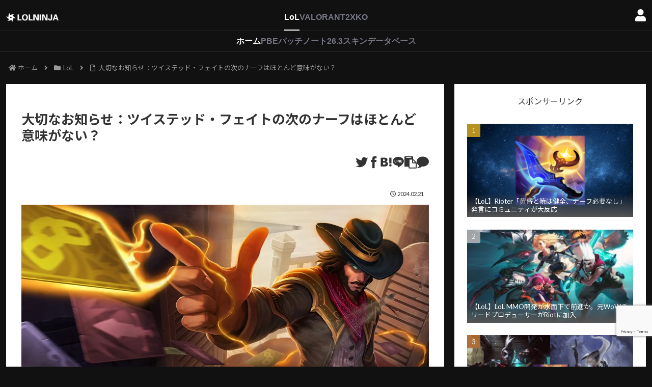

--- FILE ---
content_type: text/html; charset=UTF-8
request_url: https://lolninja.net/2024/02/21/44178/
body_size: 91318
content:
<!doctype html>
<html dir="ltr" lang="ja" prefix="og: https://ogp.me/ns#">

<head>
<meta charset="utf-8">
<meta name="viewport" content="width=device-width, initial-scale=1.0, viewport-fit=cover">
<meta name="referrer" content="no-referrer-when-downgrade">
<meta name="format-detection" content="telephone=no">



  
      <!-- Google Tag Manager -->
    <script>(function(w,d,s,l,i){w[l]=w[l]||[];w[l].push({'gtm.start':
    new Date().getTime(),event:'gtm.js'});var f=d.getElementsByTagName(s)[0],
    j=d.createElement(s),dl=l!='dataLayer'?'&l='+l:'';j.async=true;j.src=
    'https://www.googletagmanager.com/gtm.js?id='+i+dl;f.parentNode.insertBefore(j,f);
    })(window,document,'script','dataLayer','GTM-W66CBXM');</script>
    <!-- End Google Tag Manager -->
  

  <!-- preconnect dns-prefetch -->
<link rel="preconnect dns-prefetch" href="//www.googletagmanager.com">
<link rel="preconnect dns-prefetch" href="//www.google-analytics.com">
<link rel="preconnect dns-prefetch" href="//ajax.googleapis.com">
<link rel="preconnect dns-prefetch" href="//cdnjs.cloudflare.com">
<link rel="preconnect dns-prefetch" href="//pagead2.googlesyndication.com">
<link rel="preconnect dns-prefetch" href="//googleads.g.doubleclick.net">
<link rel="preconnect dns-prefetch" href="//tpc.googlesyndication.com">
<link rel="preconnect dns-prefetch" href="//ad.doubleclick.net">
<link rel="preconnect dns-prefetch" href="//www.gstatic.com">
<link rel="preconnect dns-prefetch" href="//cse.google.com">
<link rel="preconnect dns-prefetch" href="//fonts.gstatic.com">
<link rel="preconnect dns-prefetch" href="//fonts.googleapis.com">
<link rel="preconnect dns-prefetch" href="//cms.quantserve.com">
<link rel="preconnect dns-prefetch" href="//secure.gravatar.com">
<link rel="preconnect dns-prefetch" href="//cdn.syndication.twimg.com">
<link rel="preconnect dns-prefetch" href="//cdn.jsdelivr.net">
<link rel="preconnect dns-prefetch" href="//images-fe.ssl-images-amazon.com">
<link rel="preconnect dns-prefetch" href="//completion.amazon.com">
<link rel="preconnect dns-prefetch" href="//m.media-amazon.com">
<link rel="preconnect dns-prefetch" href="//i.moshimo.com">
<link rel="preconnect dns-prefetch" href="//aml.valuecommerce.com">
<link rel="preconnect dns-prefetch" href="//dalc.valuecommerce.com">
<link rel="preconnect dns-prefetch" href="//dalb.valuecommerce.com">

<!-- Preload -->
<link rel="preload" as="font" type="font/woff" href="https://lolninja.net/wp-content/themes/cocoon-master/webfonts/icomoon/fonts/icomoon.woff?v=2.7.0.2" crossorigin>
<link rel="preload" as="font" type="font/woff2" href="https://lolninja.net/wp-content/themes/cocoon-master/webfonts/fontawesome5/webfonts/fa-brands-400.woff2" crossorigin>
<link rel="preload" as="font" type="font/woff2" href="https://lolninja.net/wp-content/themes/cocoon-master/webfonts/fontawesome5/webfonts/fa-regular-400.woff2" crossorigin>
<link rel="preload" as="font" type="font/woff2" href="https://lolninja.net/wp-content/themes/cocoon-master/webfonts/fontawesome5/webfonts/fa-solid-900.woff2" crossorigin>
<title>大切なお知らせ：ツイステッド・フェイトの次のナーフはほとんど意味がない？ | LoL忍者</title>

		<!-- All in One SEO 4.9.3 - aioseo.com -->
	<meta name="description" content="大暴れ中のツイステッド・フェイトのナーフ予定が話題に。" />
	<meta name="robots" content="max-image-preview:large" />
	<meta name="author" content="いちずなイブリン"/>
	<link rel="canonical" href="https://lolninja.net/2024/02/21/44178/" />
	<meta name="generator" content="All in One SEO (AIOSEO) 4.9.3" />
		<meta property="og:locale" content="ja_JP" />
		<meta property="og:site_name" content="LoL忍者" />
		<meta property="og:type" content="article" />
		<meta property="og:title" content="大切なお知らせ：ツイステッド・フェイトの次のナーフはほとんど意味がない？ | LoL忍者" />
		<meta property="og:description" content="大暴れ中のツイステッド・フェイトのナーフ予定が話題に。" />
		<meta property="og:url" content="https://lolninja.net/2024/02/21/44178/" />
		<meta property="og:image" content="https://lolninja.net/wp-content/uploads/2020/05/Twisted_Fate_HighNoonSkin.jpg" />
		<meta property="og:image:secure_url" content="https://lolninja.net/wp-content/uploads/2020/05/Twisted_Fate_HighNoonSkin.jpg" />
		<meta property="og:image:width" content="1215" />
		<meta property="og:image:height" content="717" />
		<meta property="article:published_time" content="2024-02-21T03:00:39+00:00" />
		<meta property="article:modified_time" content="2024-02-21T01:23:02+00:00" />
		<meta name="twitter:card" content="summary_large_image" />
		<meta name="twitter:site" content="@LOLNinjaBlog" />
		<meta name="twitter:title" content="大切なお知らせ：ツイステッド・フェイトの次のナーフはほとんど意味がない？ | LoL忍者" />
		<meta name="twitter:description" content="大暴れ中のツイステッド・フェイトのナーフ予定が話題に。" />
		<meta name="twitter:creator" content="@LOLNinjaBlog" />
		<meta name="twitter:image" content="https://lolninja.net/wp-content/uploads/2020/05/Twisted_Fate_HighNoonSkin.jpg" />
		<script type="application/ld+json" class="aioseo-schema">
			{"@context":"https:\/\/schema.org","@graph":[{"@type":"Article","@id":"https:\/\/lolninja.net\/2024\/02\/21\/44178\/#article","name":"\u5927\u5207\u306a\u304a\u77e5\u3089\u305b\uff1a\u30c4\u30a4\u30b9\u30c6\u30c3\u30c9\u30fb\u30d5\u30a7\u30a4\u30c8\u306e\u6b21\u306e\u30ca\u30fc\u30d5\u306f\u307b\u3068\u3093\u3069\u610f\u5473\u304c\u306a\u3044\uff1f | LoL\u5fcd\u8005","headline":"\u5927\u5207\u306a\u304a\u77e5\u3089\u305b\uff1a\u30c4\u30a4\u30b9\u30c6\u30c3\u30c9\u30fb\u30d5\u30a7\u30a4\u30c8\u306e\u6b21\u306e\u30ca\u30fc\u30d5\u306f\u307b\u3068\u3093\u3069\u610f\u5473\u304c\u306a\u3044\uff1f","author":{"@id":"https:\/\/lolninja.net\/author\/devoted-evelynn\/#author"},"publisher":{"@id":"https:\/\/lolninja.net\/#organization"},"image":{"@type":"ImageObject","url":"https:\/\/i0.wp.com\/lolninja.net\/wp-content\/uploads\/2020\/05\/Twisted_Fate_HighNoonSkin.jpg?fit=1215%2C717&ssl=1","width":1215,"height":717},"datePublished":"2024-02-21T12:00:39+09:00","dateModified":"2024-02-21T10:23:02+09:00","inLanguage":"ja","commentCount":48,"mainEntityOfPage":{"@id":"https:\/\/lolninja.net\/2024\/02\/21\/44178\/#webpage"},"isPartOf":{"@id":"https:\/\/lolninja.net\/2024\/02\/21\/44178\/#webpage"},"articleSection":"LoL, LoL, \u30c1\u30e3\u30f3\u30d4\u30aa\u30f3, \u30c7\u30a3\u30b9\u30ab\u30c3\u30b7\u30e7\u30f3, \u30e1\u30bf, \u6d77\u5916\u306e\u53cd\u5fdc"},{"@type":"BreadcrumbList","@id":"https:\/\/lolninja.net\/2024\/02\/21\/44178\/#breadcrumblist","itemListElement":[{"@type":"ListItem","@id":"https:\/\/lolninja.net#listItem","position":1,"name":"Home","item":"https:\/\/lolninja.net","nextItem":{"@type":"ListItem","@id":"https:\/\/lolninja.net\/category\/lol\/#listItem","name":"LoL"}},{"@type":"ListItem","@id":"https:\/\/lolninja.net\/category\/lol\/#listItem","position":2,"name":"LoL","item":"https:\/\/lolninja.net\/category\/lol\/","nextItem":{"@type":"ListItem","@id":"https:\/\/lolninja.net\/2024\/02\/21\/44178\/#listItem","name":"\u5927\u5207\u306a\u304a\u77e5\u3089\u305b\uff1a\u30c4\u30a4\u30b9\u30c6\u30c3\u30c9\u30fb\u30d5\u30a7\u30a4\u30c8\u306e\u6b21\u306e\u30ca\u30fc\u30d5\u306f\u307b\u3068\u3093\u3069\u610f\u5473\u304c\u306a\u3044\uff1f"},"previousItem":{"@type":"ListItem","@id":"https:\/\/lolninja.net#listItem","name":"Home"}},{"@type":"ListItem","@id":"https:\/\/lolninja.net\/2024\/02\/21\/44178\/#listItem","position":3,"name":"\u5927\u5207\u306a\u304a\u77e5\u3089\u305b\uff1a\u30c4\u30a4\u30b9\u30c6\u30c3\u30c9\u30fb\u30d5\u30a7\u30a4\u30c8\u306e\u6b21\u306e\u30ca\u30fc\u30d5\u306f\u307b\u3068\u3093\u3069\u610f\u5473\u304c\u306a\u3044\uff1f","previousItem":{"@type":"ListItem","@id":"https:\/\/lolninja.net\/category\/lol\/#listItem","name":"LoL"}}]},{"@type":"Organization","@id":"https:\/\/lolninja.net\/#organization","name":"LoL\u5fcd\u8005","description":"\u30c8\u30c3\u30d7\u30d7\u30ed\u3082\u898b\u3066\u3044\u308bLoL\u60c5\u5831\u30b5\u30a4\u30c8","url":"https:\/\/lolninja.net\/","sameAs":["https:\/\/twitter.com\/LOLNinjaBlog"]},{"@type":"Person","@id":"https:\/\/lolninja.net\/author\/devoted-evelynn\/#author","url":"https:\/\/lolninja.net\/author\/devoted-evelynn\/","name":"\u3044\u3061\u305a\u306a\u30a4\u30d6\u30ea\u30f3"},{"@type":"WebPage","@id":"https:\/\/lolninja.net\/2024\/02\/21\/44178\/#webpage","url":"https:\/\/lolninja.net\/2024\/02\/21\/44178\/","name":"\u5927\u5207\u306a\u304a\u77e5\u3089\u305b\uff1a\u30c4\u30a4\u30b9\u30c6\u30c3\u30c9\u30fb\u30d5\u30a7\u30a4\u30c8\u306e\u6b21\u306e\u30ca\u30fc\u30d5\u306f\u307b\u3068\u3093\u3069\u610f\u5473\u304c\u306a\u3044\uff1f | LoL\u5fcd\u8005","description":"\u5927\u66b4\u308c\u4e2d\u306e\u30c4\u30a4\u30b9\u30c6\u30c3\u30c9\u30fb\u30d5\u30a7\u30a4\u30c8\u306e\u30ca\u30fc\u30d5\u4e88\u5b9a\u304c\u8a71\u984c\u306b\u3002","inLanguage":"ja","isPartOf":{"@id":"https:\/\/lolninja.net\/#website"},"breadcrumb":{"@id":"https:\/\/lolninja.net\/2024\/02\/21\/44178\/#breadcrumblist"},"author":{"@id":"https:\/\/lolninja.net\/author\/devoted-evelynn\/#author"},"creator":{"@id":"https:\/\/lolninja.net\/author\/devoted-evelynn\/#author"},"image":{"@type":"ImageObject","url":"https:\/\/i0.wp.com\/lolninja.net\/wp-content\/uploads\/2020\/05\/Twisted_Fate_HighNoonSkin.jpg?fit=1215%2C717&ssl=1","@id":"https:\/\/lolninja.net\/2024\/02\/21\/44178\/#mainImage","width":1215,"height":717},"primaryImageOfPage":{"@id":"https:\/\/lolninja.net\/2024\/02\/21\/44178\/#mainImage"},"datePublished":"2024-02-21T12:00:39+09:00","dateModified":"2024-02-21T10:23:02+09:00"},{"@type":"WebSite","@id":"https:\/\/lolninja.net\/#website","url":"https:\/\/lolninja.net\/","name":"LoL\u5fcd\u8005","description":"\u30c8\u30c3\u30d7\u30d7\u30ed\u3082\u898b\u3066\u3044\u308bLoL\u60c5\u5831\u30b5\u30a4\u30c8","inLanguage":"ja","publisher":{"@id":"https:\/\/lolninja.net\/#organization"}}]}
		</script>
		<!-- All in One SEO -->


<!-- OGP -->
<meta property="og:type" content="article">
<meta property="og:description" content="大暴れ中のツイステッド・フェイトのナーフ予定が話題に。">
<meta property="og:title" content="大切なお知らせ：ツイステッド・フェイトの次のナーフはほとんど意味がない？">
<meta property="og:url" content="https://lolninja.net/2024/02/21/44178/">
<meta property="og:image" content="https://i0.wp.com/lolninja.net/wp-content/uploads/2020/05/Twisted_Fate_HighNoonSkin.jpg?fit=1215%2C717&#038;ssl=1">
<meta property="og:site_name" content="LoL忍者">
<meta property="og:locale" content="ja_JP">
<meta property="article:published_time" content="2024-02-21T12:00:39+09:00" />
<meta property="article:modified_time" content="2024-02-21T12:00:39+09:00" />
<meta property="article:section" content="LoL">
<meta property="article:tag" content="LoL">
<meta property="article:tag" content="チャンピオン">
<meta property="article:tag" content="ディスカッション">
<meta property="article:tag" content="メタ">
<meta property="article:tag" content="海外の反応">
<!-- /OGP -->

<!-- Twitter Card -->
<meta name="twitter:card" content="summary_large_image">
<meta property="twitter:description" content="大暴れ中のツイステッド・フェイトのナーフ予定が話題に。">
<meta property="twitter:title" content="大切なお知らせ：ツイステッド・フェイトの次のナーフはほとんど意味がない？">
<meta property="twitter:url" content="https://lolninja.net/2024/02/21/44178/">
<meta name="twitter:image" content="https://i0.wp.com/lolninja.net/wp-content/uploads/2020/05/Twisted_Fate_HighNoonSkin.jpg?fit=1215%2C717&#038;ssl=1">
<meta name="twitter:domain" content="lolninja.net">
<!-- /Twitter Card -->
<link rel='dns-prefetch' href='//ajax.googleapis.com' />
<link rel='dns-prefetch' href='//cdnjs.cloudflare.com' />
<link rel='dns-prefetch' href='//stats.wp.com' />
<link rel='preconnect' href='//c0.wp.com' />
<link rel='preconnect' href='//i0.wp.com' />
<link rel="alternate" type="application/rss+xml" title="LoL忍者 &raquo; フィード" href="https://lolninja.net/feed/" />
<link rel="alternate" type="application/rss+xml" title="LoL忍者 &raquo; コメントフィード" href="https://lolninja.net/comments/feed/" />
<link rel="alternate" type="application/rss+xml" title="LoL忍者 &raquo; 大切なお知らせ：ツイステッド・フェイトの次のナーフはほとんど意味がない？ のコメントのフィード" href="https://lolninja.net/2024/02/21/44178/feed/" />
<link rel='stylesheet' id='skinranking-css' href='https://lolninja.net/wp-content/themes/cocoon-child-master/feature/skinranking/skinranking.css?ver=1766126137&#038;fver=20251219063537' media='all' />
<link rel='stylesheet' id='wp-block-library-css' href='https://c0.wp.com/c/6.7.4/wp-includes/css/dist/block-library/style.min.css' media='all' />
<link rel='stylesheet' id='aioseo/css/src/vue/standalone/blocks/table-of-contents/global.scss-css' href='https://lolninja.net/wp-content/plugins/all-in-one-seo-pack/dist/Lite/assets/css/table-of-contents/global.e90f6d47.css?ver=4.9.3&#038;fver=20260109035327' media='all' />
<style id='safe-svg-svg-icon-style-inline-css'>
.safe-svg-cover{text-align:center}.safe-svg-cover .safe-svg-inside{display:inline-block;max-width:100%}.safe-svg-cover svg{fill:currentColor;height:100%;max-height:100%;max-width:100%;width:100%}

</style>
<style id='global-styles-inline-css'>
:root{--wp--preset--aspect-ratio--square: 1;--wp--preset--aspect-ratio--4-3: 4/3;--wp--preset--aspect-ratio--3-4: 3/4;--wp--preset--aspect-ratio--3-2: 3/2;--wp--preset--aspect-ratio--2-3: 2/3;--wp--preset--aspect-ratio--16-9: 16/9;--wp--preset--aspect-ratio--9-16: 9/16;--wp--preset--color--black: #000000;--wp--preset--color--cyan-bluish-gray: #abb8c3;--wp--preset--color--white: #ffffff;--wp--preset--color--pale-pink: #f78da7;--wp--preset--color--vivid-red: #cf2e2e;--wp--preset--color--luminous-vivid-orange: #ff6900;--wp--preset--color--luminous-vivid-amber: #fcb900;--wp--preset--color--light-green-cyan: #7bdcb5;--wp--preset--color--vivid-green-cyan: #00d084;--wp--preset--color--pale-cyan-blue: #8ed1fc;--wp--preset--color--vivid-cyan-blue: #0693e3;--wp--preset--color--vivid-purple: #9b51e0;--wp--preset--color--key-color: #111111;--wp--preset--color--red: #e60033;--wp--preset--color--pink: #e95295;--wp--preset--color--purple: #884898;--wp--preset--color--deep: #55295b;--wp--preset--color--indigo: #1e50a2;--wp--preset--color--blue: #0095d9;--wp--preset--color--light-blue: #2ca9e1;--wp--preset--color--cyan: #00a3af;--wp--preset--color--teal: #007b43;--wp--preset--color--green: #3eb370;--wp--preset--color--light-green: #8bc34a;--wp--preset--color--lime: #c3d825;--wp--preset--color--yellow: #ffd900;--wp--preset--color--amber: #ffc107;--wp--preset--color--orange: #f39800;--wp--preset--color--deep-orange: #ea5506;--wp--preset--color--brown: #954e2a;--wp--preset--color--light-grey: #dddddd;--wp--preset--color--grey: #949495;--wp--preset--color--dark-grey: #666666;--wp--preset--color--cocoon-black: #333333;--wp--preset--color--cocoon-white: #ffffff;--wp--preset--color--watery-blue: #f3fafe;--wp--preset--color--watery-yellow: #fff7cc;--wp--preset--color--watery-red: #fdf2f2;--wp--preset--color--watery-green: #ebf8f4;--wp--preset--color--ex-a: #ffffff;--wp--preset--color--ex-b: #ffffff;--wp--preset--color--ex-c: #ffffff;--wp--preset--color--ex-d: #ffffff;--wp--preset--color--ex-e: #ffffff;--wp--preset--color--ex-f: #ffffff;--wp--preset--gradient--vivid-cyan-blue-to-vivid-purple: linear-gradient(135deg,rgba(6,147,227,1) 0%,rgb(155,81,224) 100%);--wp--preset--gradient--light-green-cyan-to-vivid-green-cyan: linear-gradient(135deg,rgb(122,220,180) 0%,rgb(0,208,130) 100%);--wp--preset--gradient--luminous-vivid-amber-to-luminous-vivid-orange: linear-gradient(135deg,rgba(252,185,0,1) 0%,rgba(255,105,0,1) 100%);--wp--preset--gradient--luminous-vivid-orange-to-vivid-red: linear-gradient(135deg,rgba(255,105,0,1) 0%,rgb(207,46,46) 100%);--wp--preset--gradient--very-light-gray-to-cyan-bluish-gray: linear-gradient(135deg,rgb(238,238,238) 0%,rgb(169,184,195) 100%);--wp--preset--gradient--cool-to-warm-spectrum: linear-gradient(135deg,rgb(74,234,220) 0%,rgb(151,120,209) 20%,rgb(207,42,186) 40%,rgb(238,44,130) 60%,rgb(251,105,98) 80%,rgb(254,248,76) 100%);--wp--preset--gradient--blush-light-purple: linear-gradient(135deg,rgb(255,206,236) 0%,rgb(152,150,240) 100%);--wp--preset--gradient--blush-bordeaux: linear-gradient(135deg,rgb(254,205,165) 0%,rgb(254,45,45) 50%,rgb(107,0,62) 100%);--wp--preset--gradient--luminous-dusk: linear-gradient(135deg,rgb(255,203,112) 0%,rgb(199,81,192) 50%,rgb(65,88,208) 100%);--wp--preset--gradient--pale-ocean: linear-gradient(135deg,rgb(255,245,203) 0%,rgb(182,227,212) 50%,rgb(51,167,181) 100%);--wp--preset--gradient--electric-grass: linear-gradient(135deg,rgb(202,248,128) 0%,rgb(113,206,126) 100%);--wp--preset--gradient--midnight: linear-gradient(135deg,rgb(2,3,129) 0%,rgb(40,116,252) 100%);--wp--preset--font-size--small: 13px;--wp--preset--font-size--medium: 20px;--wp--preset--font-size--large: 36px;--wp--preset--font-size--x-large: 42px;--wp--preset--spacing--20: 0.44rem;--wp--preset--spacing--30: 0.67rem;--wp--preset--spacing--40: 1rem;--wp--preset--spacing--50: 1.5rem;--wp--preset--spacing--60: 2.25rem;--wp--preset--spacing--70: 3.38rem;--wp--preset--spacing--80: 5.06rem;--wp--preset--shadow--natural: 6px 6px 9px rgba(0, 0, 0, 0.2);--wp--preset--shadow--deep: 12px 12px 50px rgba(0, 0, 0, 0.4);--wp--preset--shadow--sharp: 6px 6px 0px rgba(0, 0, 0, 0.2);--wp--preset--shadow--outlined: 6px 6px 0px -3px rgba(255, 255, 255, 1), 6px 6px rgba(0, 0, 0, 1);--wp--preset--shadow--crisp: 6px 6px 0px rgba(0, 0, 0, 1);}:root { --wp--style--global--content-size: 840px;--wp--style--global--wide-size: 1200px; }:where(body) { margin: 0; }.wp-site-blocks > .alignleft { float: left; margin-right: 2em; }.wp-site-blocks > .alignright { float: right; margin-left: 2em; }.wp-site-blocks > .aligncenter { justify-content: center; margin-left: auto; margin-right: auto; }:where(.wp-site-blocks) > * { margin-block-start: 24px; margin-block-end: 0; }:where(.wp-site-blocks) > :first-child { margin-block-start: 0; }:where(.wp-site-blocks) > :last-child { margin-block-end: 0; }:root { --wp--style--block-gap: 24px; }:root :where(.is-layout-flow) > :first-child{margin-block-start: 0;}:root :where(.is-layout-flow) > :last-child{margin-block-end: 0;}:root :where(.is-layout-flow) > *{margin-block-start: 24px;margin-block-end: 0;}:root :where(.is-layout-constrained) > :first-child{margin-block-start: 0;}:root :where(.is-layout-constrained) > :last-child{margin-block-end: 0;}:root :where(.is-layout-constrained) > *{margin-block-start: 24px;margin-block-end: 0;}:root :where(.is-layout-flex){gap: 24px;}:root :where(.is-layout-grid){gap: 24px;}.is-layout-flow > .alignleft{float: left;margin-inline-start: 0;margin-inline-end: 2em;}.is-layout-flow > .alignright{float: right;margin-inline-start: 2em;margin-inline-end: 0;}.is-layout-flow > .aligncenter{margin-left: auto !important;margin-right: auto !important;}.is-layout-constrained > .alignleft{float: left;margin-inline-start: 0;margin-inline-end: 2em;}.is-layout-constrained > .alignright{float: right;margin-inline-start: 2em;margin-inline-end: 0;}.is-layout-constrained > .aligncenter{margin-left: auto !important;margin-right: auto !important;}.is-layout-constrained > :where(:not(.alignleft):not(.alignright):not(.alignfull)){max-width: var(--wp--style--global--content-size);margin-left: auto !important;margin-right: auto !important;}.is-layout-constrained > .alignwide{max-width: var(--wp--style--global--wide-size);}body .is-layout-flex{display: flex;}.is-layout-flex{flex-wrap: wrap;align-items: center;}.is-layout-flex > :is(*, div){margin: 0;}body .is-layout-grid{display: grid;}.is-layout-grid > :is(*, div){margin: 0;}body{padding-top: 0px;padding-right: 0px;padding-bottom: 0px;padding-left: 0px;}a:where(:not(.wp-element-button)){text-decoration: underline;}:root :where(.wp-element-button, .wp-block-button__link){background-color: #32373c;border-width: 0;color: #fff;font-family: inherit;font-size: inherit;line-height: inherit;padding: calc(0.667em + 2px) calc(1.333em + 2px);text-decoration: none;}.has-black-color{color: var(--wp--preset--color--black) !important;}.has-cyan-bluish-gray-color{color: var(--wp--preset--color--cyan-bluish-gray) !important;}.has-white-color{color: var(--wp--preset--color--white) !important;}.has-pale-pink-color{color: var(--wp--preset--color--pale-pink) !important;}.has-vivid-red-color{color: var(--wp--preset--color--vivid-red) !important;}.has-luminous-vivid-orange-color{color: var(--wp--preset--color--luminous-vivid-orange) !important;}.has-luminous-vivid-amber-color{color: var(--wp--preset--color--luminous-vivid-amber) !important;}.has-light-green-cyan-color{color: var(--wp--preset--color--light-green-cyan) !important;}.has-vivid-green-cyan-color{color: var(--wp--preset--color--vivid-green-cyan) !important;}.has-pale-cyan-blue-color{color: var(--wp--preset--color--pale-cyan-blue) !important;}.has-vivid-cyan-blue-color{color: var(--wp--preset--color--vivid-cyan-blue) !important;}.has-vivid-purple-color{color: var(--wp--preset--color--vivid-purple) !important;}.has-key-color-color{color: var(--wp--preset--color--key-color) !important;}.has-red-color{color: var(--wp--preset--color--red) !important;}.has-pink-color{color: var(--wp--preset--color--pink) !important;}.has-purple-color{color: var(--wp--preset--color--purple) !important;}.has-deep-color{color: var(--wp--preset--color--deep) !important;}.has-indigo-color{color: var(--wp--preset--color--indigo) !important;}.has-blue-color{color: var(--wp--preset--color--blue) !important;}.has-light-blue-color{color: var(--wp--preset--color--light-blue) !important;}.has-cyan-color{color: var(--wp--preset--color--cyan) !important;}.has-teal-color{color: var(--wp--preset--color--teal) !important;}.has-green-color{color: var(--wp--preset--color--green) !important;}.has-light-green-color{color: var(--wp--preset--color--light-green) !important;}.has-lime-color{color: var(--wp--preset--color--lime) !important;}.has-yellow-color{color: var(--wp--preset--color--yellow) !important;}.has-amber-color{color: var(--wp--preset--color--amber) !important;}.has-orange-color{color: var(--wp--preset--color--orange) !important;}.has-deep-orange-color{color: var(--wp--preset--color--deep-orange) !important;}.has-brown-color{color: var(--wp--preset--color--brown) !important;}.has-light-grey-color{color: var(--wp--preset--color--light-grey) !important;}.has-grey-color{color: var(--wp--preset--color--grey) !important;}.has-dark-grey-color{color: var(--wp--preset--color--dark-grey) !important;}.has-cocoon-black-color{color: var(--wp--preset--color--cocoon-black) !important;}.has-cocoon-white-color{color: var(--wp--preset--color--cocoon-white) !important;}.has-watery-blue-color{color: var(--wp--preset--color--watery-blue) !important;}.has-watery-yellow-color{color: var(--wp--preset--color--watery-yellow) !important;}.has-watery-red-color{color: var(--wp--preset--color--watery-red) !important;}.has-watery-green-color{color: var(--wp--preset--color--watery-green) !important;}.has-ex-a-color{color: var(--wp--preset--color--ex-a) !important;}.has-ex-b-color{color: var(--wp--preset--color--ex-b) !important;}.has-ex-c-color{color: var(--wp--preset--color--ex-c) !important;}.has-ex-d-color{color: var(--wp--preset--color--ex-d) !important;}.has-ex-e-color{color: var(--wp--preset--color--ex-e) !important;}.has-ex-f-color{color: var(--wp--preset--color--ex-f) !important;}.has-black-background-color{background-color: var(--wp--preset--color--black) !important;}.has-cyan-bluish-gray-background-color{background-color: var(--wp--preset--color--cyan-bluish-gray) !important;}.has-white-background-color{background-color: var(--wp--preset--color--white) !important;}.has-pale-pink-background-color{background-color: var(--wp--preset--color--pale-pink) !important;}.has-vivid-red-background-color{background-color: var(--wp--preset--color--vivid-red) !important;}.has-luminous-vivid-orange-background-color{background-color: var(--wp--preset--color--luminous-vivid-orange) !important;}.has-luminous-vivid-amber-background-color{background-color: var(--wp--preset--color--luminous-vivid-amber) !important;}.has-light-green-cyan-background-color{background-color: var(--wp--preset--color--light-green-cyan) !important;}.has-vivid-green-cyan-background-color{background-color: var(--wp--preset--color--vivid-green-cyan) !important;}.has-pale-cyan-blue-background-color{background-color: var(--wp--preset--color--pale-cyan-blue) !important;}.has-vivid-cyan-blue-background-color{background-color: var(--wp--preset--color--vivid-cyan-blue) !important;}.has-vivid-purple-background-color{background-color: var(--wp--preset--color--vivid-purple) !important;}.has-key-color-background-color{background-color: var(--wp--preset--color--key-color) !important;}.has-red-background-color{background-color: var(--wp--preset--color--red) !important;}.has-pink-background-color{background-color: var(--wp--preset--color--pink) !important;}.has-purple-background-color{background-color: var(--wp--preset--color--purple) !important;}.has-deep-background-color{background-color: var(--wp--preset--color--deep) !important;}.has-indigo-background-color{background-color: var(--wp--preset--color--indigo) !important;}.has-blue-background-color{background-color: var(--wp--preset--color--blue) !important;}.has-light-blue-background-color{background-color: var(--wp--preset--color--light-blue) !important;}.has-cyan-background-color{background-color: var(--wp--preset--color--cyan) !important;}.has-teal-background-color{background-color: var(--wp--preset--color--teal) !important;}.has-green-background-color{background-color: var(--wp--preset--color--green) !important;}.has-light-green-background-color{background-color: var(--wp--preset--color--light-green) !important;}.has-lime-background-color{background-color: var(--wp--preset--color--lime) !important;}.has-yellow-background-color{background-color: var(--wp--preset--color--yellow) !important;}.has-amber-background-color{background-color: var(--wp--preset--color--amber) !important;}.has-orange-background-color{background-color: var(--wp--preset--color--orange) !important;}.has-deep-orange-background-color{background-color: var(--wp--preset--color--deep-orange) !important;}.has-brown-background-color{background-color: var(--wp--preset--color--brown) !important;}.has-light-grey-background-color{background-color: var(--wp--preset--color--light-grey) !important;}.has-grey-background-color{background-color: var(--wp--preset--color--grey) !important;}.has-dark-grey-background-color{background-color: var(--wp--preset--color--dark-grey) !important;}.has-cocoon-black-background-color{background-color: var(--wp--preset--color--cocoon-black) !important;}.has-cocoon-white-background-color{background-color: var(--wp--preset--color--cocoon-white) !important;}.has-watery-blue-background-color{background-color: var(--wp--preset--color--watery-blue) !important;}.has-watery-yellow-background-color{background-color: var(--wp--preset--color--watery-yellow) !important;}.has-watery-red-background-color{background-color: var(--wp--preset--color--watery-red) !important;}.has-watery-green-background-color{background-color: var(--wp--preset--color--watery-green) !important;}.has-ex-a-background-color{background-color: var(--wp--preset--color--ex-a) !important;}.has-ex-b-background-color{background-color: var(--wp--preset--color--ex-b) !important;}.has-ex-c-background-color{background-color: var(--wp--preset--color--ex-c) !important;}.has-ex-d-background-color{background-color: var(--wp--preset--color--ex-d) !important;}.has-ex-e-background-color{background-color: var(--wp--preset--color--ex-e) !important;}.has-ex-f-background-color{background-color: var(--wp--preset--color--ex-f) !important;}.has-black-border-color{border-color: var(--wp--preset--color--black) !important;}.has-cyan-bluish-gray-border-color{border-color: var(--wp--preset--color--cyan-bluish-gray) !important;}.has-white-border-color{border-color: var(--wp--preset--color--white) !important;}.has-pale-pink-border-color{border-color: var(--wp--preset--color--pale-pink) !important;}.has-vivid-red-border-color{border-color: var(--wp--preset--color--vivid-red) !important;}.has-luminous-vivid-orange-border-color{border-color: var(--wp--preset--color--luminous-vivid-orange) !important;}.has-luminous-vivid-amber-border-color{border-color: var(--wp--preset--color--luminous-vivid-amber) !important;}.has-light-green-cyan-border-color{border-color: var(--wp--preset--color--light-green-cyan) !important;}.has-vivid-green-cyan-border-color{border-color: var(--wp--preset--color--vivid-green-cyan) !important;}.has-pale-cyan-blue-border-color{border-color: var(--wp--preset--color--pale-cyan-blue) !important;}.has-vivid-cyan-blue-border-color{border-color: var(--wp--preset--color--vivid-cyan-blue) !important;}.has-vivid-purple-border-color{border-color: var(--wp--preset--color--vivid-purple) !important;}.has-key-color-border-color{border-color: var(--wp--preset--color--key-color) !important;}.has-red-border-color{border-color: var(--wp--preset--color--red) !important;}.has-pink-border-color{border-color: var(--wp--preset--color--pink) !important;}.has-purple-border-color{border-color: var(--wp--preset--color--purple) !important;}.has-deep-border-color{border-color: var(--wp--preset--color--deep) !important;}.has-indigo-border-color{border-color: var(--wp--preset--color--indigo) !important;}.has-blue-border-color{border-color: var(--wp--preset--color--blue) !important;}.has-light-blue-border-color{border-color: var(--wp--preset--color--light-blue) !important;}.has-cyan-border-color{border-color: var(--wp--preset--color--cyan) !important;}.has-teal-border-color{border-color: var(--wp--preset--color--teal) !important;}.has-green-border-color{border-color: var(--wp--preset--color--green) !important;}.has-light-green-border-color{border-color: var(--wp--preset--color--light-green) !important;}.has-lime-border-color{border-color: var(--wp--preset--color--lime) !important;}.has-yellow-border-color{border-color: var(--wp--preset--color--yellow) !important;}.has-amber-border-color{border-color: var(--wp--preset--color--amber) !important;}.has-orange-border-color{border-color: var(--wp--preset--color--orange) !important;}.has-deep-orange-border-color{border-color: var(--wp--preset--color--deep-orange) !important;}.has-brown-border-color{border-color: var(--wp--preset--color--brown) !important;}.has-light-grey-border-color{border-color: var(--wp--preset--color--light-grey) !important;}.has-grey-border-color{border-color: var(--wp--preset--color--grey) !important;}.has-dark-grey-border-color{border-color: var(--wp--preset--color--dark-grey) !important;}.has-cocoon-black-border-color{border-color: var(--wp--preset--color--cocoon-black) !important;}.has-cocoon-white-border-color{border-color: var(--wp--preset--color--cocoon-white) !important;}.has-watery-blue-border-color{border-color: var(--wp--preset--color--watery-blue) !important;}.has-watery-yellow-border-color{border-color: var(--wp--preset--color--watery-yellow) !important;}.has-watery-red-border-color{border-color: var(--wp--preset--color--watery-red) !important;}.has-watery-green-border-color{border-color: var(--wp--preset--color--watery-green) !important;}.has-ex-a-border-color{border-color: var(--wp--preset--color--ex-a) !important;}.has-ex-b-border-color{border-color: var(--wp--preset--color--ex-b) !important;}.has-ex-c-border-color{border-color: var(--wp--preset--color--ex-c) !important;}.has-ex-d-border-color{border-color: var(--wp--preset--color--ex-d) !important;}.has-ex-e-border-color{border-color: var(--wp--preset--color--ex-e) !important;}.has-ex-f-border-color{border-color: var(--wp--preset--color--ex-f) !important;}.has-vivid-cyan-blue-to-vivid-purple-gradient-background{background: var(--wp--preset--gradient--vivid-cyan-blue-to-vivid-purple) !important;}.has-light-green-cyan-to-vivid-green-cyan-gradient-background{background: var(--wp--preset--gradient--light-green-cyan-to-vivid-green-cyan) !important;}.has-luminous-vivid-amber-to-luminous-vivid-orange-gradient-background{background: var(--wp--preset--gradient--luminous-vivid-amber-to-luminous-vivid-orange) !important;}.has-luminous-vivid-orange-to-vivid-red-gradient-background{background: var(--wp--preset--gradient--luminous-vivid-orange-to-vivid-red) !important;}.has-very-light-gray-to-cyan-bluish-gray-gradient-background{background: var(--wp--preset--gradient--very-light-gray-to-cyan-bluish-gray) !important;}.has-cool-to-warm-spectrum-gradient-background{background: var(--wp--preset--gradient--cool-to-warm-spectrum) !important;}.has-blush-light-purple-gradient-background{background: var(--wp--preset--gradient--blush-light-purple) !important;}.has-blush-bordeaux-gradient-background{background: var(--wp--preset--gradient--blush-bordeaux) !important;}.has-luminous-dusk-gradient-background{background: var(--wp--preset--gradient--luminous-dusk) !important;}.has-pale-ocean-gradient-background{background: var(--wp--preset--gradient--pale-ocean) !important;}.has-electric-grass-gradient-background{background: var(--wp--preset--gradient--electric-grass) !important;}.has-midnight-gradient-background{background: var(--wp--preset--gradient--midnight) !important;}.has-small-font-size{font-size: var(--wp--preset--font-size--small) !important;}.has-medium-font-size{font-size: var(--wp--preset--font-size--medium) !important;}.has-large-font-size{font-size: var(--wp--preset--font-size--large) !important;}.has-x-large-font-size{font-size: var(--wp--preset--font-size--x-large) !important;}
:root :where(.wp-block-pullquote){font-size: 1.5em;line-height: 1.6;}
</style>
<link rel='stylesheet' id='contact-form-7-css' href='https://lolninja.net/wp-content/plugins/contact-form-7/includes/css/styles.css?ver=6.0.4&#038;fver=20250225112602' media='all' />
<link rel='stylesheet' id='swpm.common-css' href='https://lolninja.net/wp-content/plugins/simple-membership/css/swpm.common.css?ver=4.6.1&#038;fver=20250225112615' media='all' />
<link rel='stylesheet' id='sb-type-std-css' href='https://lolninja.net/wp-content/plugins/speech-bubble/css/sb-type-std.css?ver=6.7.4&#038;fver=20200705015743' media='all' />
<link rel='stylesheet' id='sb-type-fb-css' href='https://lolninja.net/wp-content/plugins/speech-bubble/css/sb-type-fb.css?ver=6.7.4&#038;fver=20180107025032' media='all' />
<link rel='stylesheet' id='sb-type-fb-flat-css' href='https://lolninja.net/wp-content/plugins/speech-bubble/css/sb-type-fb-flat.css?ver=6.7.4&#038;fver=20180107025032' media='all' />
<link rel='stylesheet' id='sb-type-ln-css' href='https://lolninja.net/wp-content/plugins/speech-bubble/css/sb-type-ln.css?ver=6.7.4&#038;fver=20180107025032' media='all' />
<link rel='stylesheet' id='sb-type-ln-flat-css' href='https://lolninja.net/wp-content/plugins/speech-bubble/css/sb-type-ln-flat.css?ver=6.7.4&#038;fver=20180107025032' media='all' />
<link rel='stylesheet' id='sb-type-pink-css' href='https://lolninja.net/wp-content/plugins/speech-bubble/css/sb-type-pink.css?ver=6.7.4&#038;fver=20180107025032' media='all' />
<link rel='stylesheet' id='sb-type-rtail-css' href='https://lolninja.net/wp-content/plugins/speech-bubble/css/sb-type-rtail.css?ver=6.7.4&#038;fver=20180107025032' media='all' />
<link rel='stylesheet' id='sb-type-drop-css' href='https://lolninja.net/wp-content/plugins/speech-bubble/css/sb-type-drop.css?ver=6.7.4&#038;fver=20180107025032' media='all' />
<link rel='stylesheet' id='sb-type-think-css' href='https://lolninja.net/wp-content/plugins/speech-bubble/css/sb-type-think.css?ver=6.7.4&#038;fver=20180107025032' media='all' />
<link rel='stylesheet' id='sb-no-br-css' href='https://lolninja.net/wp-content/plugins/speech-bubble/css/sb-no-br.css?ver=6.7.4&#038;fver=20180107025032' media='all' />
<link rel='stylesheet' id='swpm-form-builder-css-css' href='https://lolninja.net/wp-content/plugins/swpm-form-builder/css/swpm-form-builder.css?ver=5.0.4&#038;fver=20230131050349' media='all' />
<link rel='stylesheet' id='swpm-jqueryui-css-css' href='https://lolninja.net/wp-content/plugins/swpm-form-builder/css/smoothness/jquery-ui-1.10.3.min.css?ver=5.0.4&#038;fver=20230131050349' media='all' />
<link rel='stylesheet' id='membership-all-css-css' href='https://lolninja.net/wp-content/themes/cocoon-child-master/feature/membership/css/membership-all-page.css?ver=1675150291&#038;fver=20230131073131' media='all' />
<link rel='stylesheet' id='lol-affiliate-css' href='https://lolninja.net/wp-content/themes/cocoon-child-master/feature/affiliate/affiliate.css?ver=1695183518&#038;fver=20230920041838' media='all' />
<style id='lol-2xko-command-inline-css'>
.lol-2xko-commands {
    display: inline-flex;
    align-items: center;
    flex-wrap: wrap;
    translate: 0 0.1em;
}

.lol-2xko-command__item {
    --lol-2xko-command--item-size: 1.3rem;
    --lol-2xko-command--item-width: var(--lol-2xko-command--item-size);
    --lol-2xko-command--item-height: var(--lol-2xko-command--item-size);
    display: inline-flex;
    width: var(--lol-2xko-command--item-width);
    height: var(--lol-2xko-command--item-height);
    font-size: var(--lol-2xko-command--item-height);
    margin-right: 0.1rem;
    overflow: hidden;
}
.lol-2xko-command__item.is-text {
    --lol-2xko-command--item-size: auto;
}

.lol-2xko-command__item.is-type-L,
.lol-2xko-command__item.is-type-M,
.lol-2xko-command__item.is-type-H,
.lol-2xko-command__item.is-type-S1,
.lol-2xko-command__item.is-type-S2,
.lol-2xko-command__item.is-type-T {
    margin-left: 0.1rem;
}

.lol-2xko-command__item.is-type-f,
.lol-2xko-command__item.is-type-ff,
.lol-2xko-command__item.is-type-bb {
    --lol-2xko-command--item-width: 1.7rem;
    scale: 1.1;
}

.lol-2xko-command__item.is-type-p {
    margin-right: 0;
    margin-left: 0;
}

.lol-2xko-command__img {
    width: 100%;
    height: 100%;
    object-fit: contain;
    object-position: center;
}


.lol-2xko-command__img.is-type-p {
    scale: 1.3;
    translate: 0 0.02em;
}

.lol-2xko-command__text {
    font-size: 1.1rem;
    font-weight: 700;
    margin-right: 0.2rem;
    margin-left: 0.2rem;
    transform: var(--lol-2xko-command--text-translateY, translateY(-0.22em));
}

.lol-2xko-commands .lol-2xko-command__img.is-type-f,
.lol-2xko-commands .lol-2xko-command__img.is-type-ff,
.lol-2xko-commands .lol-2xko-command__img.is-type-bb {
    --lol-2xko-command--image-translateY: translateY(0);
}

.lol-2xko-commands .lol-2xko-command__img.is-type-p {
    --lol-2xko-command--image-translateY: translateY(0);
}

.lol-2xko-commands .lol-2xko-command__text {
    --lol-2xko-command--text-translateY: translateY(0);
}

.toc-content .lol-2xko-commands,
.toc-content .lol-2xko-command__item {
	display: none;
}

</style>
<link rel='stylesheet' id='header-nav-css' href='https://lolninja.net/wp-content/themes/cocoon-child-master/feature/header-nav/header-nav.css?ver=1765720849&#038;fver=20251214020049' media='all' />
<link rel='stylesheet' id='cocoon-style-css' href='https://lolninja.net/wp-content/themes/cocoon-master/style.css?ver=6.7.4&#038;fver=20250225112641' media='all' />
<style id='cocoon-style-inline-css'>
#header-container,#header-container .navi,#navi .navi-in>.menu-header .sub-menu,.article h2,.sidebar h2,.sidebar h3,.cat-link,.cat-label,.appeal-content .appeal-button,.demo .cat-label,.blogcard-type .blogcard-label,#footer{background-color:#111}#navi .navi-in a:hover,#footer a:not(.sns-button):hover{background-color:rgba(255,255,255,.2)}.article h3,.article h4,.article h5,.article h6,.cat-link,.tag-link{border-color:#111}blockquote::before,blockquote::after,.pager-post-navi a.a-wrap::before{color:rgba(17,17,17,.5)}blockquote,.key-btn{background-color:rgba(17,17,17,.05);border-color:rgba(17,17,17,.5)}pre,.pager-links span,.scrollable-table table th,table th,.pagination .current{background-color:rgba(17,17,17,.1);border-color:rgba(17,17,17,.5)}table:not(.has-border-color) th,table:not(.has-border-color) td,table:not(.has-border-color) thead,table:not(.has-border-color) tfoot,.page-numbers,.page-numbers.dots,.tagcloud a,.list.ecb-entry-border .entry-card-wrap,.related-entries.recb-entry-border .related-entry-card-wrap,.carousel .a-wrap,.pager-post-navi.post-navi-border a.a-wrap,.article .toc,.a-wrap .blogcard,.author-box,.comment-reply-link,.ranking-item{border-color:rgba(17,17,17,.5)}table tr:nth-of-type(2n+1),.page-numbers.dots,.a-wrap:hover,.pagination a:hover,.pagination-next-link:hover,.widget_recent_entries ul li a:hover,.widget_categories ul li a:hover,.widget_archive ul li a:hover,.widget_pages ul li a:hover,.widget_meta ul li a:hover,.widget_rss ul li a:hover,.widget_nav_menu ul li a:hover,.pager-links a:hover span,.tag-link:hover,.tagcloud a:hover{background-color:rgba(17,17,17,.05)}.header,.header .site-name-text,#navi .navi-in a,#navi .navi-in a:hover,.article h2,.sidebar h2,.sidebar h3,#footer,#footer a:not(.sns-button){color:#fff}.header,.header .site-name-text,#navi .navi-in a,#navi .navi-in a:hover,.appeal-content .appeal-button,.article h2,.sidebar h2,.sidebar h3,.cat-link,.cat-label,.blogcard-type .blogcard::before,#footer,#footer a:not(.sns-button){color:#FFF}body.public-page{--cocoon-text-color:#333333;color:var(--cocoon-text-color)}body.public-page{background-color:#111}.header .header-in{min-height:80px}.main{width:860px}.sidebar{width:376px}@media screen and (max-width:1255px){.wrap{width:auto}.main,.sidebar,.sidebar-left .main,.sidebar-left .sidebar{margin:0 .5%}.main{width:67.4%}.sidebar{padding:1.5%;width:30%}.entry-card-thumb{width:38%}.entry-card-content{margin-left:40%}}#notice-area{background-color:#FFF}#notice-area{color:#00E}body::after{content:url(https://lolninja.net/wp-content/themes/cocoon-master/lib/analytics/access.php?post_id=44178&post_type=post)!important;visibility:hidden;position:absolute;bottom:0;right:0;width:1px;height:1px;overflow:hidden;display:inline!important}.toc-checkbox{display:none}.toc-content{visibility:hidden;height:0;opacity:.2;transition:all 0.5s ease-out}.toc-checkbox:checked~.toc-content{visibility:visible;padding-top:.6em;height:100%;opacity:1}.toc-title::after{content:'[開く]';margin-left:.5em;cursor:pointer;font-size:.8em}.toc-title:hover::after{text-decoration:underline}.toc-checkbox:checked+.toc-title::after{content:'[閉じる]'}.entry-content>*,.demo .entry-content p{line-height:1.8}.entry-content>*,.mce-content-body>*,.article p,.demo .entry-content p,.article dl,.article ul,.article ol,.article blockquote,.article pre,.article table,.article .toc,.body .article,.body .column-wrap,.body .new-entry-cards,.body .popular-entry-cards,.body .navi-entry-cards,.body .box-menus,.body .ranking-item,.body .rss-entry-cards,.body .widget,.body .author-box,.body .blogcard-wrap,.body .login-user-only,.body .information-box,.body .question-box,.body .alert-box,.body .information,.body .question,.body .alert,.body .memo-box,.body .comment-box,.body .common-icon-box,.body .blank-box,.body .button-block,.body .micro-bottom,.body .caption-box,.body .tab-caption-box,.body .label-box,.body .toggle-wrap,.body .wp-block-image,.body .booklink-box,.body .kaerebalink-box,.body .tomarebalink-box,.body .product-item-box,.body .speech-wrap,.body .wp-block-categories,.body .wp-block-archives,.body .wp-block-archives-dropdown,.body .wp-block-calendar,.body .ad-area,.body .wp-block-gallery,.body .wp-block-audio,.body .wp-block-cover,.body .wp-block-file,.body .wp-block-media-text,.body .wp-block-video,.body .wp-block-buttons,.body .wp-block-columns,.body .wp-block-separator,.body .components-placeholder,.body .wp-block-search,.body .wp-block-social-links,.body .timeline-box,.body .blogcard-type,.body .btn-wrap,.body .btn-wrap a,.body .block-box,.body .wp-block-embed,.body .wp-block-group,.body .wp-block-table,.body .scrollable-table,.body .wp-block-separator,.body .wp-block,.body .video-container,.comment-area,.related-entries,.pager-post-navi,.comment-respond{margin-bottom:1.4em}.is-root-container>*{margin-bottom:1.4em!important}.article h2,.article h3,.article h4,.article h5,.article h6{margin-bottom:1.26em}@media screen and (max-width:480px){.body,.menu-content{font-size:16px}}@media screen and (max-width:781px){.wp-block-column{margin-bottom:1.4em}}@media screen and (max-width:834px){.container .column-wrap{gap:1.4em}}.article .micro-top{margin-bottom:.28em}.article .micro-bottom{margin-top:-1.26em}.article .micro-balloon{margin-bottom:.7em}.article .micro-bottom.micro-balloon{margin-top:-.98em}.blank-box.bb-key-color{border-color:#111}.iic-key-color li::before{color:#111}.blank-box.bb-tab.bb-key-color::before{background-color:#111}.tb-key-color .toggle-button{border:1px solid #111;background:#111;color:#fff}.tb-key-color .toggle-button::before{color:#ccc}.tb-key-color .toggle-checkbox:checked~.toggle-content{border-color:#111}.cb-key-color.caption-box{border-color:#111}.cb-key-color .caption-box-label{background-color:#111;color:#fff}.tcb-key-color .tab-caption-box-label{background-color:#111;color:#fff}.tcb-key-color .tab-caption-box-content{border-color:#111}.lb-key-color .label-box-content{border-color:#111}.mc-key-color{background-color:#111;color:#fff;border:none}.mc-key-color.micro-bottom::after{border-bottom-color:#111;border-top-color:transparent}.mc-key-color::before{border-top-color:transparent;border-bottom-color:transparent}.mc-key-color::after{border-top-color:#111}.btn-key-color,.btn-wrap.btn-wrap-key-color>a{background-color:#111}.has-text-color.has-key-color-color{color:#111}.has-background.has-key-color-background-color{background-color:#111}.body.article,body#tinymce.wp-editor{background-color:#fff}.body.article,.editor-post-title__block .editor-post-title__input,body#tinymce.wp-editor{color:#333}html .body .has-key-color-background-color{background-color:#111}html .body .has-key-color-color{color:#111}html .body .has-key-color-border-color{border-color:#111}html .body .btn-wrap.has-key-color-background-color>a{background-color:#111}html .body .btn-wrap.has-key-color-color>a{color:#111}html .body .btn-wrap.has-key-color-border-color>a{border-color:#111}html .body .bb-tab.has-key-color-border-color .bb-label{background-color:#111}html .body .toggle-wrap.has-key-color-border-color:not(.not-nested-style) .toggle-button{background-color:#111}html .body .toggle-wrap.has-key-color-border-color:not(.not-nested-style) .toggle-button,html .body .toggle-wrap.has-key-color-border-color:not(.not-nested-style) .toggle-content{border-color:#111}html .body .toggle-wrap.has-key-color-background-color:not(.not-nested-style) .toggle-content{background-color:#111}html .body .toggle-wrap.has-key-color-color:not(.not-nested-style) .toggle-content{color:#111}html .body .iconlist-box.has-key-color-icon-color li::before{color:#111}.micro-text.has-key-color-color{color:#111}html .body .micro-balloon.has-key-color-color{color:#111}html .body .micro-balloon.has-key-color-background-color{background-color:#111;border-color:transparent}html .body .micro-balloon.has-key-color-background-color.micro-bottom::after{border-bottom-color:#111;border-top-color:transparent}html .body .micro-balloon.has-key-color-background-color::before{border-top-color:transparent;border-bottom-color:transparent}html .body .micro-balloon.has-key-color-background-color::after{border-top-color:#111}html .body .micro-balloon.has-border-color.has-key-color-border-color{border-color:#111}html .body .micro-balloon.micro-top.has-key-color-border-color::before{border-top-color:#111}html .body .micro-balloon.micro-bottom.has-key-color-border-color::before{border-bottom-color:#111}html .body .caption-box.has-key-color-border-color:not(.not-nested-style) .box-label{background-color:#111}html .body .tab-caption-box.has-key-color-border-color:not(.not-nested-style) .box-label{background-color:#111}html .body .tab-caption-box.has-key-color-border-color:not(.not-nested-style) .box-content{border-color:#111}html .body .tab-caption-box.has-key-color-background-color:not(.not-nested-style) .box-content{background-color:#111}html .body .tab-caption-box.has-key-color-color:not(.not-nested-style) .box-content{color:#111}html .body .label-box.has-key-color-border-color:not(.not-nested-style) .box-content{border-color:#111}html .body .label-box.has-key-color-background-color:not(.not-nested-style) .box-content{background-color:#111}html .body .label-box.has-key-color-color:not(.not-nested-style) .box-content{color:#111}html .body .speech-wrap:not(.not-nested-style) .speech-balloon.has-key-color-background-color{background-color:#111}html .body .speech-wrap:not(.not-nested-style) .speech-balloon.has-text-color.has-key-color-color{color:#111}html .body .speech-wrap:not(.not-nested-style) .speech-balloon.has-key-color-border-color{border-color:#111}html .body .speech-wrap.sbp-l:not(.not-nested-style) .speech-balloon.has-key-color-border-color::before{border-right-color:#111}html .body .speech-wrap.sbp-r:not(.not-nested-style) .speech-balloon.has-key-color-border-color::before{border-left-color:#111}html .body .speech-wrap.sbp-l:not(.not-nested-style) .speech-balloon.has-key-color-background-color::after{border-right-color:#111}html .body .speech-wrap.sbp-r:not(.not-nested-style) .speech-balloon.has-key-color-background-color::after{border-left-color:#111}html .body .speech-wrap.sbs-line.sbp-r:not(.not-nested-style) .speech-balloon.has-key-color-background-color{background-color:#111}html .body .speech-wrap.sbs-line.sbp-r:not(.not-nested-style) .speech-balloon.has-key-color-border-color{border-color:#111}html .body .speech-wrap.sbs-think:not(.not-nested-style) .speech-balloon.has-key-color-border-color::before,html .body .speech-wrap.sbs-think:not(.not-nested-style) .speech-balloon.has-key-color-border-color::after{border-color:#111}html .body .speech-wrap.sbs-think:not(.not-nested-style) .speech-balloon.has-key-color-background-color::before,html .body .speech-wrap.sbs-think:not(.not-nested-style) .speech-balloon.has-key-color-background-color::after{background-color:#111}html .body .speech-wrap.sbs-think:not(.not-nested-style) .speech-balloon.has-key-color-border-color::before{border-color:#111}html .body .timeline-box.has-key-color-point-color:not(.not-nested-style) .timeline-item::before{background-color:#111}.has-key-color-border-color.is-style-accordion:not(.not-nested-style) .faq-question{background-color:#111}html .body .has-key-color-question-color:not(.not-nested-style) .faq-question-label{color:#111}html .body .has-key-color-question-color.has-border-color:not(.not-nested-style) .faq-question-label{color:#111}html .body .has-key-color-answer-color:not(.not-nested-style) .faq-answer-label{color:#111}html .body .is-style-square.has-key-color-question-color:not(.not-nested-style) .faq-question-label{color:#fff;background-color:#111}html .body .is-style-square.has-key-color-answer-color:not(.not-nested-style) .faq-answer-label{color:#fff;background-color:#111}html .body .has-red-background-color{background-color:#e60033}html .body .has-red-color{color:#e60033}html .body .has-red-border-color{border-color:#e60033}html .body .btn-wrap.has-red-background-color>a{background-color:#e60033}html .body .btn-wrap.has-red-color>a{color:#e60033}html .body .btn-wrap.has-red-border-color>a{border-color:#e60033}html .body .bb-tab.has-red-border-color .bb-label{background-color:#e60033}html .body .toggle-wrap.has-red-border-color:not(.not-nested-style) .toggle-button{background-color:#e60033}html .body .toggle-wrap.has-red-border-color:not(.not-nested-style) .toggle-button,html .body .toggle-wrap.has-red-border-color:not(.not-nested-style) .toggle-content{border-color:#e60033}html .body .toggle-wrap.has-red-background-color:not(.not-nested-style) .toggle-content{background-color:#e60033}html .body .toggle-wrap.has-red-color:not(.not-nested-style) .toggle-content{color:#e60033}html .body .iconlist-box.has-red-icon-color li::before{color:#e60033}.micro-text.has-red-color{color:#e60033}html .body .micro-balloon.has-red-color{color:#e60033}html .body .micro-balloon.has-red-background-color{background-color:#e60033;border-color:transparent}html .body .micro-balloon.has-red-background-color.micro-bottom::after{border-bottom-color:#e60033;border-top-color:transparent}html .body .micro-balloon.has-red-background-color::before{border-top-color:transparent;border-bottom-color:transparent}html .body .micro-balloon.has-red-background-color::after{border-top-color:#e60033}html .body .micro-balloon.has-border-color.has-red-border-color{border-color:#e60033}html .body .micro-balloon.micro-top.has-red-border-color::before{border-top-color:#e60033}html .body .micro-balloon.micro-bottom.has-red-border-color::before{border-bottom-color:#e60033}html .body .caption-box.has-red-border-color:not(.not-nested-style) .box-label{background-color:#e60033}html .body .tab-caption-box.has-red-border-color:not(.not-nested-style) .box-label{background-color:#e60033}html .body .tab-caption-box.has-red-border-color:not(.not-nested-style) .box-content{border-color:#e60033}html .body .tab-caption-box.has-red-background-color:not(.not-nested-style) .box-content{background-color:#e60033}html .body .tab-caption-box.has-red-color:not(.not-nested-style) .box-content{color:#e60033}html .body .label-box.has-red-border-color:not(.not-nested-style) .box-content{border-color:#e60033}html .body .label-box.has-red-background-color:not(.not-nested-style) .box-content{background-color:#e60033}html .body .label-box.has-red-color:not(.not-nested-style) .box-content{color:#e60033}html .body .speech-wrap:not(.not-nested-style) .speech-balloon.has-red-background-color{background-color:#e60033}html .body .speech-wrap:not(.not-nested-style) .speech-balloon.has-text-color.has-red-color{color:#e60033}html .body .speech-wrap:not(.not-nested-style) .speech-balloon.has-red-border-color{border-color:#e60033}html .body .speech-wrap.sbp-l:not(.not-nested-style) .speech-balloon.has-red-border-color::before{border-right-color:#e60033}html .body .speech-wrap.sbp-r:not(.not-nested-style) .speech-balloon.has-red-border-color::before{border-left-color:#e60033}html .body .speech-wrap.sbp-l:not(.not-nested-style) .speech-balloon.has-red-background-color::after{border-right-color:#e60033}html .body .speech-wrap.sbp-r:not(.not-nested-style) .speech-balloon.has-red-background-color::after{border-left-color:#e60033}html .body .speech-wrap.sbs-line.sbp-r:not(.not-nested-style) .speech-balloon.has-red-background-color{background-color:#e60033}html .body .speech-wrap.sbs-line.sbp-r:not(.not-nested-style) .speech-balloon.has-red-border-color{border-color:#e60033}html .body .speech-wrap.sbs-think:not(.not-nested-style) .speech-balloon.has-red-border-color::before,html .body .speech-wrap.sbs-think:not(.not-nested-style) .speech-balloon.has-red-border-color::after{border-color:#e60033}html .body .speech-wrap.sbs-think:not(.not-nested-style) .speech-balloon.has-red-background-color::before,html .body .speech-wrap.sbs-think:not(.not-nested-style) .speech-balloon.has-red-background-color::after{background-color:#e60033}html .body .speech-wrap.sbs-think:not(.not-nested-style) .speech-balloon.has-red-border-color::before{border-color:#e60033}html .body .timeline-box.has-red-point-color:not(.not-nested-style) .timeline-item::before{background-color:#e60033}.has-red-border-color.is-style-accordion:not(.not-nested-style) .faq-question{background-color:#e60033}html .body .has-red-question-color:not(.not-nested-style) .faq-question-label{color:#e60033}html .body .has-red-question-color.has-border-color:not(.not-nested-style) .faq-question-label{color:#e60033}html .body .has-red-answer-color:not(.not-nested-style) .faq-answer-label{color:#e60033}html .body .is-style-square.has-red-question-color:not(.not-nested-style) .faq-question-label{color:#fff;background-color:#e60033}html .body .is-style-square.has-red-answer-color:not(.not-nested-style) .faq-answer-label{color:#fff;background-color:#e60033}html .body .has-pink-background-color{background-color:#e95295}html .body .has-pink-color{color:#e95295}html .body .has-pink-border-color{border-color:#e95295}html .body .btn-wrap.has-pink-background-color>a{background-color:#e95295}html .body .btn-wrap.has-pink-color>a{color:#e95295}html .body .btn-wrap.has-pink-border-color>a{border-color:#e95295}html .body .bb-tab.has-pink-border-color .bb-label{background-color:#e95295}html .body .toggle-wrap.has-pink-border-color:not(.not-nested-style) .toggle-button{background-color:#e95295}html .body .toggle-wrap.has-pink-border-color:not(.not-nested-style) .toggle-button,html .body .toggle-wrap.has-pink-border-color:not(.not-nested-style) .toggle-content{border-color:#e95295}html .body .toggle-wrap.has-pink-background-color:not(.not-nested-style) .toggle-content{background-color:#e95295}html .body .toggle-wrap.has-pink-color:not(.not-nested-style) .toggle-content{color:#e95295}html .body .iconlist-box.has-pink-icon-color li::before{color:#e95295}.micro-text.has-pink-color{color:#e95295}html .body .micro-balloon.has-pink-color{color:#e95295}html .body .micro-balloon.has-pink-background-color{background-color:#e95295;border-color:transparent}html .body .micro-balloon.has-pink-background-color.micro-bottom::after{border-bottom-color:#e95295;border-top-color:transparent}html .body .micro-balloon.has-pink-background-color::before{border-top-color:transparent;border-bottom-color:transparent}html .body .micro-balloon.has-pink-background-color::after{border-top-color:#e95295}html .body .micro-balloon.has-border-color.has-pink-border-color{border-color:#e95295}html .body .micro-balloon.micro-top.has-pink-border-color::before{border-top-color:#e95295}html .body .micro-balloon.micro-bottom.has-pink-border-color::before{border-bottom-color:#e95295}html .body .caption-box.has-pink-border-color:not(.not-nested-style) .box-label{background-color:#e95295}html .body .tab-caption-box.has-pink-border-color:not(.not-nested-style) .box-label{background-color:#e95295}html .body .tab-caption-box.has-pink-border-color:not(.not-nested-style) .box-content{border-color:#e95295}html .body .tab-caption-box.has-pink-background-color:not(.not-nested-style) .box-content{background-color:#e95295}html .body .tab-caption-box.has-pink-color:not(.not-nested-style) .box-content{color:#e95295}html .body .label-box.has-pink-border-color:not(.not-nested-style) .box-content{border-color:#e95295}html .body .label-box.has-pink-background-color:not(.not-nested-style) .box-content{background-color:#e95295}html .body .label-box.has-pink-color:not(.not-nested-style) .box-content{color:#e95295}html .body .speech-wrap:not(.not-nested-style) .speech-balloon.has-pink-background-color{background-color:#e95295}html .body .speech-wrap:not(.not-nested-style) .speech-balloon.has-text-color.has-pink-color{color:#e95295}html .body .speech-wrap:not(.not-nested-style) .speech-balloon.has-pink-border-color{border-color:#e95295}html .body .speech-wrap.sbp-l:not(.not-nested-style) .speech-balloon.has-pink-border-color::before{border-right-color:#e95295}html .body .speech-wrap.sbp-r:not(.not-nested-style) .speech-balloon.has-pink-border-color::before{border-left-color:#e95295}html .body .speech-wrap.sbp-l:not(.not-nested-style) .speech-balloon.has-pink-background-color::after{border-right-color:#e95295}html .body .speech-wrap.sbp-r:not(.not-nested-style) .speech-balloon.has-pink-background-color::after{border-left-color:#e95295}html .body .speech-wrap.sbs-line.sbp-r:not(.not-nested-style) .speech-balloon.has-pink-background-color{background-color:#e95295}html .body .speech-wrap.sbs-line.sbp-r:not(.not-nested-style) .speech-balloon.has-pink-border-color{border-color:#e95295}html .body .speech-wrap.sbs-think:not(.not-nested-style) .speech-balloon.has-pink-border-color::before,html .body .speech-wrap.sbs-think:not(.not-nested-style) .speech-balloon.has-pink-border-color::after{border-color:#e95295}html .body .speech-wrap.sbs-think:not(.not-nested-style) .speech-balloon.has-pink-background-color::before,html .body .speech-wrap.sbs-think:not(.not-nested-style) .speech-balloon.has-pink-background-color::after{background-color:#e95295}html .body .speech-wrap.sbs-think:not(.not-nested-style) .speech-balloon.has-pink-border-color::before{border-color:#e95295}html .body .timeline-box.has-pink-point-color:not(.not-nested-style) .timeline-item::before{background-color:#e95295}.has-pink-border-color.is-style-accordion:not(.not-nested-style) .faq-question{background-color:#e95295}html .body .has-pink-question-color:not(.not-nested-style) .faq-question-label{color:#e95295}html .body .has-pink-question-color.has-border-color:not(.not-nested-style) .faq-question-label{color:#e95295}html .body .has-pink-answer-color:not(.not-nested-style) .faq-answer-label{color:#e95295}html .body .is-style-square.has-pink-question-color:not(.not-nested-style) .faq-question-label{color:#fff;background-color:#e95295}html .body .is-style-square.has-pink-answer-color:not(.not-nested-style) .faq-answer-label{color:#fff;background-color:#e95295}html .body .has-purple-background-color{background-color:#884898}html .body .has-purple-color{color:#884898}html .body .has-purple-border-color{border-color:#884898}html .body .btn-wrap.has-purple-background-color>a{background-color:#884898}html .body .btn-wrap.has-purple-color>a{color:#884898}html .body .btn-wrap.has-purple-border-color>a{border-color:#884898}html .body .bb-tab.has-purple-border-color .bb-label{background-color:#884898}html .body .toggle-wrap.has-purple-border-color:not(.not-nested-style) .toggle-button{background-color:#884898}html .body .toggle-wrap.has-purple-border-color:not(.not-nested-style) .toggle-button,html .body .toggle-wrap.has-purple-border-color:not(.not-nested-style) .toggle-content{border-color:#884898}html .body .toggle-wrap.has-purple-background-color:not(.not-nested-style) .toggle-content{background-color:#884898}html .body .toggle-wrap.has-purple-color:not(.not-nested-style) .toggle-content{color:#884898}html .body .iconlist-box.has-purple-icon-color li::before{color:#884898}.micro-text.has-purple-color{color:#884898}html .body .micro-balloon.has-purple-color{color:#884898}html .body .micro-balloon.has-purple-background-color{background-color:#884898;border-color:transparent}html .body .micro-balloon.has-purple-background-color.micro-bottom::after{border-bottom-color:#884898;border-top-color:transparent}html .body .micro-balloon.has-purple-background-color::before{border-top-color:transparent;border-bottom-color:transparent}html .body .micro-balloon.has-purple-background-color::after{border-top-color:#884898}html .body .micro-balloon.has-border-color.has-purple-border-color{border-color:#884898}html .body .micro-balloon.micro-top.has-purple-border-color::before{border-top-color:#884898}html .body .micro-balloon.micro-bottom.has-purple-border-color::before{border-bottom-color:#884898}html .body .caption-box.has-purple-border-color:not(.not-nested-style) .box-label{background-color:#884898}html .body .tab-caption-box.has-purple-border-color:not(.not-nested-style) .box-label{background-color:#884898}html .body .tab-caption-box.has-purple-border-color:not(.not-nested-style) .box-content{border-color:#884898}html .body .tab-caption-box.has-purple-background-color:not(.not-nested-style) .box-content{background-color:#884898}html .body .tab-caption-box.has-purple-color:not(.not-nested-style) .box-content{color:#884898}html .body .label-box.has-purple-border-color:not(.not-nested-style) .box-content{border-color:#884898}html .body .label-box.has-purple-background-color:not(.not-nested-style) .box-content{background-color:#884898}html .body .label-box.has-purple-color:not(.not-nested-style) .box-content{color:#884898}html .body .speech-wrap:not(.not-nested-style) .speech-balloon.has-purple-background-color{background-color:#884898}html .body .speech-wrap:not(.not-nested-style) .speech-balloon.has-text-color.has-purple-color{color:#884898}html .body .speech-wrap:not(.not-nested-style) .speech-balloon.has-purple-border-color{border-color:#884898}html .body .speech-wrap.sbp-l:not(.not-nested-style) .speech-balloon.has-purple-border-color::before{border-right-color:#884898}html .body .speech-wrap.sbp-r:not(.not-nested-style) .speech-balloon.has-purple-border-color::before{border-left-color:#884898}html .body .speech-wrap.sbp-l:not(.not-nested-style) .speech-balloon.has-purple-background-color::after{border-right-color:#884898}html .body .speech-wrap.sbp-r:not(.not-nested-style) .speech-balloon.has-purple-background-color::after{border-left-color:#884898}html .body .speech-wrap.sbs-line.sbp-r:not(.not-nested-style) .speech-balloon.has-purple-background-color{background-color:#884898}html .body .speech-wrap.sbs-line.sbp-r:not(.not-nested-style) .speech-balloon.has-purple-border-color{border-color:#884898}html .body .speech-wrap.sbs-think:not(.not-nested-style) .speech-balloon.has-purple-border-color::before,html .body .speech-wrap.sbs-think:not(.not-nested-style) .speech-balloon.has-purple-border-color::after{border-color:#884898}html .body .speech-wrap.sbs-think:not(.not-nested-style) .speech-balloon.has-purple-background-color::before,html .body .speech-wrap.sbs-think:not(.not-nested-style) .speech-balloon.has-purple-background-color::after{background-color:#884898}html .body .speech-wrap.sbs-think:not(.not-nested-style) .speech-balloon.has-purple-border-color::before{border-color:#884898}html .body .timeline-box.has-purple-point-color:not(.not-nested-style) .timeline-item::before{background-color:#884898}.has-purple-border-color.is-style-accordion:not(.not-nested-style) .faq-question{background-color:#884898}html .body .has-purple-question-color:not(.not-nested-style) .faq-question-label{color:#884898}html .body .has-purple-question-color.has-border-color:not(.not-nested-style) .faq-question-label{color:#884898}html .body .has-purple-answer-color:not(.not-nested-style) .faq-answer-label{color:#884898}html .body .is-style-square.has-purple-question-color:not(.not-nested-style) .faq-question-label{color:#fff;background-color:#884898}html .body .is-style-square.has-purple-answer-color:not(.not-nested-style) .faq-answer-label{color:#fff;background-color:#884898}html .body .has-deep-background-color{background-color:#55295b}html .body .has-deep-color{color:#55295b}html .body .has-deep-border-color{border-color:#55295b}html .body .btn-wrap.has-deep-background-color>a{background-color:#55295b}html .body .btn-wrap.has-deep-color>a{color:#55295b}html .body .btn-wrap.has-deep-border-color>a{border-color:#55295b}html .body .bb-tab.has-deep-border-color .bb-label{background-color:#55295b}html .body .toggle-wrap.has-deep-border-color:not(.not-nested-style) .toggle-button{background-color:#55295b}html .body .toggle-wrap.has-deep-border-color:not(.not-nested-style) .toggle-button,html .body .toggle-wrap.has-deep-border-color:not(.not-nested-style) .toggle-content{border-color:#55295b}html .body .toggle-wrap.has-deep-background-color:not(.not-nested-style) .toggle-content{background-color:#55295b}html .body .toggle-wrap.has-deep-color:not(.not-nested-style) .toggle-content{color:#55295b}html .body .iconlist-box.has-deep-icon-color li::before{color:#55295b}.micro-text.has-deep-color{color:#55295b}html .body .micro-balloon.has-deep-color{color:#55295b}html .body .micro-balloon.has-deep-background-color{background-color:#55295b;border-color:transparent}html .body .micro-balloon.has-deep-background-color.micro-bottom::after{border-bottom-color:#55295b;border-top-color:transparent}html .body .micro-balloon.has-deep-background-color::before{border-top-color:transparent;border-bottom-color:transparent}html .body .micro-balloon.has-deep-background-color::after{border-top-color:#55295b}html .body .micro-balloon.has-border-color.has-deep-border-color{border-color:#55295b}html .body .micro-balloon.micro-top.has-deep-border-color::before{border-top-color:#55295b}html .body .micro-balloon.micro-bottom.has-deep-border-color::before{border-bottom-color:#55295b}html .body .caption-box.has-deep-border-color:not(.not-nested-style) .box-label{background-color:#55295b}html .body .tab-caption-box.has-deep-border-color:not(.not-nested-style) .box-label{background-color:#55295b}html .body .tab-caption-box.has-deep-border-color:not(.not-nested-style) .box-content{border-color:#55295b}html .body .tab-caption-box.has-deep-background-color:not(.not-nested-style) .box-content{background-color:#55295b}html .body .tab-caption-box.has-deep-color:not(.not-nested-style) .box-content{color:#55295b}html .body .label-box.has-deep-border-color:not(.not-nested-style) .box-content{border-color:#55295b}html .body .label-box.has-deep-background-color:not(.not-nested-style) .box-content{background-color:#55295b}html .body .label-box.has-deep-color:not(.not-nested-style) .box-content{color:#55295b}html .body .speech-wrap:not(.not-nested-style) .speech-balloon.has-deep-background-color{background-color:#55295b}html .body .speech-wrap:not(.not-nested-style) .speech-balloon.has-text-color.has-deep-color{color:#55295b}html .body .speech-wrap:not(.not-nested-style) .speech-balloon.has-deep-border-color{border-color:#55295b}html .body .speech-wrap.sbp-l:not(.not-nested-style) .speech-balloon.has-deep-border-color::before{border-right-color:#55295b}html .body .speech-wrap.sbp-r:not(.not-nested-style) .speech-balloon.has-deep-border-color::before{border-left-color:#55295b}html .body .speech-wrap.sbp-l:not(.not-nested-style) .speech-balloon.has-deep-background-color::after{border-right-color:#55295b}html .body .speech-wrap.sbp-r:not(.not-nested-style) .speech-balloon.has-deep-background-color::after{border-left-color:#55295b}html .body .speech-wrap.sbs-line.sbp-r:not(.not-nested-style) .speech-balloon.has-deep-background-color{background-color:#55295b}html .body .speech-wrap.sbs-line.sbp-r:not(.not-nested-style) .speech-balloon.has-deep-border-color{border-color:#55295b}html .body .speech-wrap.sbs-think:not(.not-nested-style) .speech-balloon.has-deep-border-color::before,html .body .speech-wrap.sbs-think:not(.not-nested-style) .speech-balloon.has-deep-border-color::after{border-color:#55295b}html .body .speech-wrap.sbs-think:not(.not-nested-style) .speech-balloon.has-deep-background-color::before,html .body .speech-wrap.sbs-think:not(.not-nested-style) .speech-balloon.has-deep-background-color::after{background-color:#55295b}html .body .speech-wrap.sbs-think:not(.not-nested-style) .speech-balloon.has-deep-border-color::before{border-color:#55295b}html .body .timeline-box.has-deep-point-color:not(.not-nested-style) .timeline-item::before{background-color:#55295b}.has-deep-border-color.is-style-accordion:not(.not-nested-style) .faq-question{background-color:#55295b}html .body .has-deep-question-color:not(.not-nested-style) .faq-question-label{color:#55295b}html .body .has-deep-question-color.has-border-color:not(.not-nested-style) .faq-question-label{color:#55295b}html .body .has-deep-answer-color:not(.not-nested-style) .faq-answer-label{color:#55295b}html .body .is-style-square.has-deep-question-color:not(.not-nested-style) .faq-question-label{color:#fff;background-color:#55295b}html .body .is-style-square.has-deep-answer-color:not(.not-nested-style) .faq-answer-label{color:#fff;background-color:#55295b}html .body .has-indigo-background-color{background-color:#1e50a2}html .body .has-indigo-color{color:#1e50a2}html .body .has-indigo-border-color{border-color:#1e50a2}html .body .btn-wrap.has-indigo-background-color>a{background-color:#1e50a2}html .body .btn-wrap.has-indigo-color>a{color:#1e50a2}html .body .btn-wrap.has-indigo-border-color>a{border-color:#1e50a2}html .body .bb-tab.has-indigo-border-color .bb-label{background-color:#1e50a2}html .body .toggle-wrap.has-indigo-border-color:not(.not-nested-style) .toggle-button{background-color:#1e50a2}html .body .toggle-wrap.has-indigo-border-color:not(.not-nested-style) .toggle-button,html .body .toggle-wrap.has-indigo-border-color:not(.not-nested-style) .toggle-content{border-color:#1e50a2}html .body .toggle-wrap.has-indigo-background-color:not(.not-nested-style) .toggle-content{background-color:#1e50a2}html .body .toggle-wrap.has-indigo-color:not(.not-nested-style) .toggle-content{color:#1e50a2}html .body .iconlist-box.has-indigo-icon-color li::before{color:#1e50a2}.micro-text.has-indigo-color{color:#1e50a2}html .body .micro-balloon.has-indigo-color{color:#1e50a2}html .body .micro-balloon.has-indigo-background-color{background-color:#1e50a2;border-color:transparent}html .body .micro-balloon.has-indigo-background-color.micro-bottom::after{border-bottom-color:#1e50a2;border-top-color:transparent}html .body .micro-balloon.has-indigo-background-color::before{border-top-color:transparent;border-bottom-color:transparent}html .body .micro-balloon.has-indigo-background-color::after{border-top-color:#1e50a2}html .body .micro-balloon.has-border-color.has-indigo-border-color{border-color:#1e50a2}html .body .micro-balloon.micro-top.has-indigo-border-color::before{border-top-color:#1e50a2}html .body .micro-balloon.micro-bottom.has-indigo-border-color::before{border-bottom-color:#1e50a2}html .body .caption-box.has-indigo-border-color:not(.not-nested-style) .box-label{background-color:#1e50a2}html .body .tab-caption-box.has-indigo-border-color:not(.not-nested-style) .box-label{background-color:#1e50a2}html .body .tab-caption-box.has-indigo-border-color:not(.not-nested-style) .box-content{border-color:#1e50a2}html .body .tab-caption-box.has-indigo-background-color:not(.not-nested-style) .box-content{background-color:#1e50a2}html .body .tab-caption-box.has-indigo-color:not(.not-nested-style) .box-content{color:#1e50a2}html .body .label-box.has-indigo-border-color:not(.not-nested-style) .box-content{border-color:#1e50a2}html .body .label-box.has-indigo-background-color:not(.not-nested-style) .box-content{background-color:#1e50a2}html .body .label-box.has-indigo-color:not(.not-nested-style) .box-content{color:#1e50a2}html .body .speech-wrap:not(.not-nested-style) .speech-balloon.has-indigo-background-color{background-color:#1e50a2}html .body .speech-wrap:not(.not-nested-style) .speech-balloon.has-text-color.has-indigo-color{color:#1e50a2}html .body .speech-wrap:not(.not-nested-style) .speech-balloon.has-indigo-border-color{border-color:#1e50a2}html .body .speech-wrap.sbp-l:not(.not-nested-style) .speech-balloon.has-indigo-border-color::before{border-right-color:#1e50a2}html .body .speech-wrap.sbp-r:not(.not-nested-style) .speech-balloon.has-indigo-border-color::before{border-left-color:#1e50a2}html .body .speech-wrap.sbp-l:not(.not-nested-style) .speech-balloon.has-indigo-background-color::after{border-right-color:#1e50a2}html .body .speech-wrap.sbp-r:not(.not-nested-style) .speech-balloon.has-indigo-background-color::after{border-left-color:#1e50a2}html .body .speech-wrap.sbs-line.sbp-r:not(.not-nested-style) .speech-balloon.has-indigo-background-color{background-color:#1e50a2}html .body .speech-wrap.sbs-line.sbp-r:not(.not-nested-style) .speech-balloon.has-indigo-border-color{border-color:#1e50a2}html .body .speech-wrap.sbs-think:not(.not-nested-style) .speech-balloon.has-indigo-border-color::before,html .body .speech-wrap.sbs-think:not(.not-nested-style) .speech-balloon.has-indigo-border-color::after{border-color:#1e50a2}html .body .speech-wrap.sbs-think:not(.not-nested-style) .speech-balloon.has-indigo-background-color::before,html .body .speech-wrap.sbs-think:not(.not-nested-style) .speech-balloon.has-indigo-background-color::after{background-color:#1e50a2}html .body .speech-wrap.sbs-think:not(.not-nested-style) .speech-balloon.has-indigo-border-color::before{border-color:#1e50a2}html .body .timeline-box.has-indigo-point-color:not(.not-nested-style) .timeline-item::before{background-color:#1e50a2}.has-indigo-border-color.is-style-accordion:not(.not-nested-style) .faq-question{background-color:#1e50a2}html .body .has-indigo-question-color:not(.not-nested-style) .faq-question-label{color:#1e50a2}html .body .has-indigo-question-color.has-border-color:not(.not-nested-style) .faq-question-label{color:#1e50a2}html .body .has-indigo-answer-color:not(.not-nested-style) .faq-answer-label{color:#1e50a2}html .body .is-style-square.has-indigo-question-color:not(.not-nested-style) .faq-question-label{color:#fff;background-color:#1e50a2}html .body .is-style-square.has-indigo-answer-color:not(.not-nested-style) .faq-answer-label{color:#fff;background-color:#1e50a2}html .body .has-blue-background-color{background-color:#0095d9}html .body .has-blue-color{color:#0095d9}html .body .has-blue-border-color{border-color:#0095d9}html .body .btn-wrap.has-blue-background-color>a{background-color:#0095d9}html .body .btn-wrap.has-blue-color>a{color:#0095d9}html .body .btn-wrap.has-blue-border-color>a{border-color:#0095d9}html .body .bb-tab.has-blue-border-color .bb-label{background-color:#0095d9}html .body .toggle-wrap.has-blue-border-color:not(.not-nested-style) .toggle-button{background-color:#0095d9}html .body .toggle-wrap.has-blue-border-color:not(.not-nested-style) .toggle-button,html .body .toggle-wrap.has-blue-border-color:not(.not-nested-style) .toggle-content{border-color:#0095d9}html .body .toggle-wrap.has-blue-background-color:not(.not-nested-style) .toggle-content{background-color:#0095d9}html .body .toggle-wrap.has-blue-color:not(.not-nested-style) .toggle-content{color:#0095d9}html .body .iconlist-box.has-blue-icon-color li::before{color:#0095d9}.micro-text.has-blue-color{color:#0095d9}html .body .micro-balloon.has-blue-color{color:#0095d9}html .body .micro-balloon.has-blue-background-color{background-color:#0095d9;border-color:transparent}html .body .micro-balloon.has-blue-background-color.micro-bottom::after{border-bottom-color:#0095d9;border-top-color:transparent}html .body .micro-balloon.has-blue-background-color::before{border-top-color:transparent;border-bottom-color:transparent}html .body .micro-balloon.has-blue-background-color::after{border-top-color:#0095d9}html .body .micro-balloon.has-border-color.has-blue-border-color{border-color:#0095d9}html .body .micro-balloon.micro-top.has-blue-border-color::before{border-top-color:#0095d9}html .body .micro-balloon.micro-bottom.has-blue-border-color::before{border-bottom-color:#0095d9}html .body .caption-box.has-blue-border-color:not(.not-nested-style) .box-label{background-color:#0095d9}html .body .tab-caption-box.has-blue-border-color:not(.not-nested-style) .box-label{background-color:#0095d9}html .body .tab-caption-box.has-blue-border-color:not(.not-nested-style) .box-content{border-color:#0095d9}html .body .tab-caption-box.has-blue-background-color:not(.not-nested-style) .box-content{background-color:#0095d9}html .body .tab-caption-box.has-blue-color:not(.not-nested-style) .box-content{color:#0095d9}html .body .label-box.has-blue-border-color:not(.not-nested-style) .box-content{border-color:#0095d9}html .body .label-box.has-blue-background-color:not(.not-nested-style) .box-content{background-color:#0095d9}html .body .label-box.has-blue-color:not(.not-nested-style) .box-content{color:#0095d9}html .body .speech-wrap:not(.not-nested-style) .speech-balloon.has-blue-background-color{background-color:#0095d9}html .body .speech-wrap:not(.not-nested-style) .speech-balloon.has-text-color.has-blue-color{color:#0095d9}html .body .speech-wrap:not(.not-nested-style) .speech-balloon.has-blue-border-color{border-color:#0095d9}html .body .speech-wrap.sbp-l:not(.not-nested-style) .speech-balloon.has-blue-border-color::before{border-right-color:#0095d9}html .body .speech-wrap.sbp-r:not(.not-nested-style) .speech-balloon.has-blue-border-color::before{border-left-color:#0095d9}html .body .speech-wrap.sbp-l:not(.not-nested-style) .speech-balloon.has-blue-background-color::after{border-right-color:#0095d9}html .body .speech-wrap.sbp-r:not(.not-nested-style) .speech-balloon.has-blue-background-color::after{border-left-color:#0095d9}html .body .speech-wrap.sbs-line.sbp-r:not(.not-nested-style) .speech-balloon.has-blue-background-color{background-color:#0095d9}html .body .speech-wrap.sbs-line.sbp-r:not(.not-nested-style) .speech-balloon.has-blue-border-color{border-color:#0095d9}html .body .speech-wrap.sbs-think:not(.not-nested-style) .speech-balloon.has-blue-border-color::before,html .body .speech-wrap.sbs-think:not(.not-nested-style) .speech-balloon.has-blue-border-color::after{border-color:#0095d9}html .body .speech-wrap.sbs-think:not(.not-nested-style) .speech-balloon.has-blue-background-color::before,html .body .speech-wrap.sbs-think:not(.not-nested-style) .speech-balloon.has-blue-background-color::after{background-color:#0095d9}html .body .speech-wrap.sbs-think:not(.not-nested-style) .speech-balloon.has-blue-border-color::before{border-color:#0095d9}html .body .timeline-box.has-blue-point-color:not(.not-nested-style) .timeline-item::before{background-color:#0095d9}.has-blue-border-color.is-style-accordion:not(.not-nested-style) .faq-question{background-color:#0095d9}html .body .has-blue-question-color:not(.not-nested-style) .faq-question-label{color:#0095d9}html .body .has-blue-question-color.has-border-color:not(.not-nested-style) .faq-question-label{color:#0095d9}html .body .has-blue-answer-color:not(.not-nested-style) .faq-answer-label{color:#0095d9}html .body .is-style-square.has-blue-question-color:not(.not-nested-style) .faq-question-label{color:#fff;background-color:#0095d9}html .body .is-style-square.has-blue-answer-color:not(.not-nested-style) .faq-answer-label{color:#fff;background-color:#0095d9}html .body .has-light-blue-background-color{background-color:#2ca9e1}html .body .has-light-blue-color{color:#2ca9e1}html .body .has-light-blue-border-color{border-color:#2ca9e1}html .body .btn-wrap.has-light-blue-background-color>a{background-color:#2ca9e1}html .body .btn-wrap.has-light-blue-color>a{color:#2ca9e1}html .body .btn-wrap.has-light-blue-border-color>a{border-color:#2ca9e1}html .body .bb-tab.has-light-blue-border-color .bb-label{background-color:#2ca9e1}html .body .toggle-wrap.has-light-blue-border-color:not(.not-nested-style) .toggle-button{background-color:#2ca9e1}html .body .toggle-wrap.has-light-blue-border-color:not(.not-nested-style) .toggle-button,html .body .toggle-wrap.has-light-blue-border-color:not(.not-nested-style) .toggle-content{border-color:#2ca9e1}html .body .toggle-wrap.has-light-blue-background-color:not(.not-nested-style) .toggle-content{background-color:#2ca9e1}html .body .toggle-wrap.has-light-blue-color:not(.not-nested-style) .toggle-content{color:#2ca9e1}html .body .iconlist-box.has-light-blue-icon-color li::before{color:#2ca9e1}.micro-text.has-light-blue-color{color:#2ca9e1}html .body .micro-balloon.has-light-blue-color{color:#2ca9e1}html .body .micro-balloon.has-light-blue-background-color{background-color:#2ca9e1;border-color:transparent}html .body .micro-balloon.has-light-blue-background-color.micro-bottom::after{border-bottom-color:#2ca9e1;border-top-color:transparent}html .body .micro-balloon.has-light-blue-background-color::before{border-top-color:transparent;border-bottom-color:transparent}html .body .micro-balloon.has-light-blue-background-color::after{border-top-color:#2ca9e1}html .body .micro-balloon.has-border-color.has-light-blue-border-color{border-color:#2ca9e1}html .body .micro-balloon.micro-top.has-light-blue-border-color::before{border-top-color:#2ca9e1}html .body .micro-balloon.micro-bottom.has-light-blue-border-color::before{border-bottom-color:#2ca9e1}html .body .caption-box.has-light-blue-border-color:not(.not-nested-style) .box-label{background-color:#2ca9e1}html .body .tab-caption-box.has-light-blue-border-color:not(.not-nested-style) .box-label{background-color:#2ca9e1}html .body .tab-caption-box.has-light-blue-border-color:not(.not-nested-style) .box-content{border-color:#2ca9e1}html .body .tab-caption-box.has-light-blue-background-color:not(.not-nested-style) .box-content{background-color:#2ca9e1}html .body .tab-caption-box.has-light-blue-color:not(.not-nested-style) .box-content{color:#2ca9e1}html .body .label-box.has-light-blue-border-color:not(.not-nested-style) .box-content{border-color:#2ca9e1}html .body .label-box.has-light-blue-background-color:not(.not-nested-style) .box-content{background-color:#2ca9e1}html .body .label-box.has-light-blue-color:not(.not-nested-style) .box-content{color:#2ca9e1}html .body .speech-wrap:not(.not-nested-style) .speech-balloon.has-light-blue-background-color{background-color:#2ca9e1}html .body .speech-wrap:not(.not-nested-style) .speech-balloon.has-text-color.has-light-blue-color{color:#2ca9e1}html .body .speech-wrap:not(.not-nested-style) .speech-balloon.has-light-blue-border-color{border-color:#2ca9e1}html .body .speech-wrap.sbp-l:not(.not-nested-style) .speech-balloon.has-light-blue-border-color::before{border-right-color:#2ca9e1}html .body .speech-wrap.sbp-r:not(.not-nested-style) .speech-balloon.has-light-blue-border-color::before{border-left-color:#2ca9e1}html .body .speech-wrap.sbp-l:not(.not-nested-style) .speech-balloon.has-light-blue-background-color::after{border-right-color:#2ca9e1}html .body .speech-wrap.sbp-r:not(.not-nested-style) .speech-balloon.has-light-blue-background-color::after{border-left-color:#2ca9e1}html .body .speech-wrap.sbs-line.sbp-r:not(.not-nested-style) .speech-balloon.has-light-blue-background-color{background-color:#2ca9e1}html .body .speech-wrap.sbs-line.sbp-r:not(.not-nested-style) .speech-balloon.has-light-blue-border-color{border-color:#2ca9e1}html .body .speech-wrap.sbs-think:not(.not-nested-style) .speech-balloon.has-light-blue-border-color::before,html .body .speech-wrap.sbs-think:not(.not-nested-style) .speech-balloon.has-light-blue-border-color::after{border-color:#2ca9e1}html .body .speech-wrap.sbs-think:not(.not-nested-style) .speech-balloon.has-light-blue-background-color::before,html .body .speech-wrap.sbs-think:not(.not-nested-style) .speech-balloon.has-light-blue-background-color::after{background-color:#2ca9e1}html .body .speech-wrap.sbs-think:not(.not-nested-style) .speech-balloon.has-light-blue-border-color::before{border-color:#2ca9e1}html .body .timeline-box.has-light-blue-point-color:not(.not-nested-style) .timeline-item::before{background-color:#2ca9e1}.has-light-blue-border-color.is-style-accordion:not(.not-nested-style) .faq-question{background-color:#2ca9e1}html .body .has-light-blue-question-color:not(.not-nested-style) .faq-question-label{color:#2ca9e1}html .body .has-light-blue-question-color.has-border-color:not(.not-nested-style) .faq-question-label{color:#2ca9e1}html .body .has-light-blue-answer-color:not(.not-nested-style) .faq-answer-label{color:#2ca9e1}html .body .is-style-square.has-light-blue-question-color:not(.not-nested-style) .faq-question-label{color:#fff;background-color:#2ca9e1}html .body .is-style-square.has-light-blue-answer-color:not(.not-nested-style) .faq-answer-label{color:#fff;background-color:#2ca9e1}html .body .has-cyan-background-color{background-color:#00a3af}html .body .has-cyan-color{color:#00a3af}html .body .has-cyan-border-color{border-color:#00a3af}html .body .btn-wrap.has-cyan-background-color>a{background-color:#00a3af}html .body .btn-wrap.has-cyan-color>a{color:#00a3af}html .body .btn-wrap.has-cyan-border-color>a{border-color:#00a3af}html .body .bb-tab.has-cyan-border-color .bb-label{background-color:#00a3af}html .body .toggle-wrap.has-cyan-border-color:not(.not-nested-style) .toggle-button{background-color:#00a3af}html .body .toggle-wrap.has-cyan-border-color:not(.not-nested-style) .toggle-button,html .body .toggle-wrap.has-cyan-border-color:not(.not-nested-style) .toggle-content{border-color:#00a3af}html .body .toggle-wrap.has-cyan-background-color:not(.not-nested-style) .toggle-content{background-color:#00a3af}html .body .toggle-wrap.has-cyan-color:not(.not-nested-style) .toggle-content{color:#00a3af}html .body .iconlist-box.has-cyan-icon-color li::before{color:#00a3af}.micro-text.has-cyan-color{color:#00a3af}html .body .micro-balloon.has-cyan-color{color:#00a3af}html .body .micro-balloon.has-cyan-background-color{background-color:#00a3af;border-color:transparent}html .body .micro-balloon.has-cyan-background-color.micro-bottom::after{border-bottom-color:#00a3af;border-top-color:transparent}html .body .micro-balloon.has-cyan-background-color::before{border-top-color:transparent;border-bottom-color:transparent}html .body .micro-balloon.has-cyan-background-color::after{border-top-color:#00a3af}html .body .micro-balloon.has-border-color.has-cyan-border-color{border-color:#00a3af}html .body .micro-balloon.micro-top.has-cyan-border-color::before{border-top-color:#00a3af}html .body .micro-balloon.micro-bottom.has-cyan-border-color::before{border-bottom-color:#00a3af}html .body .caption-box.has-cyan-border-color:not(.not-nested-style) .box-label{background-color:#00a3af}html .body .tab-caption-box.has-cyan-border-color:not(.not-nested-style) .box-label{background-color:#00a3af}html .body .tab-caption-box.has-cyan-border-color:not(.not-nested-style) .box-content{border-color:#00a3af}html .body .tab-caption-box.has-cyan-background-color:not(.not-nested-style) .box-content{background-color:#00a3af}html .body .tab-caption-box.has-cyan-color:not(.not-nested-style) .box-content{color:#00a3af}html .body .label-box.has-cyan-border-color:not(.not-nested-style) .box-content{border-color:#00a3af}html .body .label-box.has-cyan-background-color:not(.not-nested-style) .box-content{background-color:#00a3af}html .body .label-box.has-cyan-color:not(.not-nested-style) .box-content{color:#00a3af}html .body .speech-wrap:not(.not-nested-style) .speech-balloon.has-cyan-background-color{background-color:#00a3af}html .body .speech-wrap:not(.not-nested-style) .speech-balloon.has-text-color.has-cyan-color{color:#00a3af}html .body .speech-wrap:not(.not-nested-style) .speech-balloon.has-cyan-border-color{border-color:#00a3af}html .body .speech-wrap.sbp-l:not(.not-nested-style) .speech-balloon.has-cyan-border-color::before{border-right-color:#00a3af}html .body .speech-wrap.sbp-r:not(.not-nested-style) .speech-balloon.has-cyan-border-color::before{border-left-color:#00a3af}html .body .speech-wrap.sbp-l:not(.not-nested-style) .speech-balloon.has-cyan-background-color::after{border-right-color:#00a3af}html .body .speech-wrap.sbp-r:not(.not-nested-style) .speech-balloon.has-cyan-background-color::after{border-left-color:#00a3af}html .body .speech-wrap.sbs-line.sbp-r:not(.not-nested-style) .speech-balloon.has-cyan-background-color{background-color:#00a3af}html .body .speech-wrap.sbs-line.sbp-r:not(.not-nested-style) .speech-balloon.has-cyan-border-color{border-color:#00a3af}html .body .speech-wrap.sbs-think:not(.not-nested-style) .speech-balloon.has-cyan-border-color::before,html .body .speech-wrap.sbs-think:not(.not-nested-style) .speech-balloon.has-cyan-border-color::after{border-color:#00a3af}html .body .speech-wrap.sbs-think:not(.not-nested-style) .speech-balloon.has-cyan-background-color::before,html .body .speech-wrap.sbs-think:not(.not-nested-style) .speech-balloon.has-cyan-background-color::after{background-color:#00a3af}html .body .speech-wrap.sbs-think:not(.not-nested-style) .speech-balloon.has-cyan-border-color::before{border-color:#00a3af}html .body .timeline-box.has-cyan-point-color:not(.not-nested-style) .timeline-item::before{background-color:#00a3af}.has-cyan-border-color.is-style-accordion:not(.not-nested-style) .faq-question{background-color:#00a3af}html .body .has-cyan-question-color:not(.not-nested-style) .faq-question-label{color:#00a3af}html .body .has-cyan-question-color.has-border-color:not(.not-nested-style) .faq-question-label{color:#00a3af}html .body .has-cyan-answer-color:not(.not-nested-style) .faq-answer-label{color:#00a3af}html .body .is-style-square.has-cyan-question-color:not(.not-nested-style) .faq-question-label{color:#fff;background-color:#00a3af}html .body .is-style-square.has-cyan-answer-color:not(.not-nested-style) .faq-answer-label{color:#fff;background-color:#00a3af}html .body .has-teal-background-color{background-color:#007b43}html .body .has-teal-color{color:#007b43}html .body .has-teal-border-color{border-color:#007b43}html .body .btn-wrap.has-teal-background-color>a{background-color:#007b43}html .body .btn-wrap.has-teal-color>a{color:#007b43}html .body .btn-wrap.has-teal-border-color>a{border-color:#007b43}html .body .bb-tab.has-teal-border-color .bb-label{background-color:#007b43}html .body .toggle-wrap.has-teal-border-color:not(.not-nested-style) .toggle-button{background-color:#007b43}html .body .toggle-wrap.has-teal-border-color:not(.not-nested-style) .toggle-button,html .body .toggle-wrap.has-teal-border-color:not(.not-nested-style) .toggle-content{border-color:#007b43}html .body .toggle-wrap.has-teal-background-color:not(.not-nested-style) .toggle-content{background-color:#007b43}html .body .toggle-wrap.has-teal-color:not(.not-nested-style) .toggle-content{color:#007b43}html .body .iconlist-box.has-teal-icon-color li::before{color:#007b43}.micro-text.has-teal-color{color:#007b43}html .body .micro-balloon.has-teal-color{color:#007b43}html .body .micro-balloon.has-teal-background-color{background-color:#007b43;border-color:transparent}html .body .micro-balloon.has-teal-background-color.micro-bottom::after{border-bottom-color:#007b43;border-top-color:transparent}html .body .micro-balloon.has-teal-background-color::before{border-top-color:transparent;border-bottom-color:transparent}html .body .micro-balloon.has-teal-background-color::after{border-top-color:#007b43}html .body .micro-balloon.has-border-color.has-teal-border-color{border-color:#007b43}html .body .micro-balloon.micro-top.has-teal-border-color::before{border-top-color:#007b43}html .body .micro-balloon.micro-bottom.has-teal-border-color::before{border-bottom-color:#007b43}html .body .caption-box.has-teal-border-color:not(.not-nested-style) .box-label{background-color:#007b43}html .body .tab-caption-box.has-teal-border-color:not(.not-nested-style) .box-label{background-color:#007b43}html .body .tab-caption-box.has-teal-border-color:not(.not-nested-style) .box-content{border-color:#007b43}html .body .tab-caption-box.has-teal-background-color:not(.not-nested-style) .box-content{background-color:#007b43}html .body .tab-caption-box.has-teal-color:not(.not-nested-style) .box-content{color:#007b43}html .body .label-box.has-teal-border-color:not(.not-nested-style) .box-content{border-color:#007b43}html .body .label-box.has-teal-background-color:not(.not-nested-style) .box-content{background-color:#007b43}html .body .label-box.has-teal-color:not(.not-nested-style) .box-content{color:#007b43}html .body .speech-wrap:not(.not-nested-style) .speech-balloon.has-teal-background-color{background-color:#007b43}html .body .speech-wrap:not(.not-nested-style) .speech-balloon.has-text-color.has-teal-color{color:#007b43}html .body .speech-wrap:not(.not-nested-style) .speech-balloon.has-teal-border-color{border-color:#007b43}html .body .speech-wrap.sbp-l:not(.not-nested-style) .speech-balloon.has-teal-border-color::before{border-right-color:#007b43}html .body .speech-wrap.sbp-r:not(.not-nested-style) .speech-balloon.has-teal-border-color::before{border-left-color:#007b43}html .body .speech-wrap.sbp-l:not(.not-nested-style) .speech-balloon.has-teal-background-color::after{border-right-color:#007b43}html .body .speech-wrap.sbp-r:not(.not-nested-style) .speech-balloon.has-teal-background-color::after{border-left-color:#007b43}html .body .speech-wrap.sbs-line.sbp-r:not(.not-nested-style) .speech-balloon.has-teal-background-color{background-color:#007b43}html .body .speech-wrap.sbs-line.sbp-r:not(.not-nested-style) .speech-balloon.has-teal-border-color{border-color:#007b43}html .body .speech-wrap.sbs-think:not(.not-nested-style) .speech-balloon.has-teal-border-color::before,html .body .speech-wrap.sbs-think:not(.not-nested-style) .speech-balloon.has-teal-border-color::after{border-color:#007b43}html .body .speech-wrap.sbs-think:not(.not-nested-style) .speech-balloon.has-teal-background-color::before,html .body .speech-wrap.sbs-think:not(.not-nested-style) .speech-balloon.has-teal-background-color::after{background-color:#007b43}html .body .speech-wrap.sbs-think:not(.not-nested-style) .speech-balloon.has-teal-border-color::before{border-color:#007b43}html .body .timeline-box.has-teal-point-color:not(.not-nested-style) .timeline-item::before{background-color:#007b43}.has-teal-border-color.is-style-accordion:not(.not-nested-style) .faq-question{background-color:#007b43}html .body .has-teal-question-color:not(.not-nested-style) .faq-question-label{color:#007b43}html .body .has-teal-question-color.has-border-color:not(.not-nested-style) .faq-question-label{color:#007b43}html .body .has-teal-answer-color:not(.not-nested-style) .faq-answer-label{color:#007b43}html .body .is-style-square.has-teal-question-color:not(.not-nested-style) .faq-question-label{color:#fff;background-color:#007b43}html .body .is-style-square.has-teal-answer-color:not(.not-nested-style) .faq-answer-label{color:#fff;background-color:#007b43}html .body .has-green-background-color{background-color:#3eb370}html .body .has-green-color{color:#3eb370}html .body .has-green-border-color{border-color:#3eb370}html .body .btn-wrap.has-green-background-color>a{background-color:#3eb370}html .body .btn-wrap.has-green-color>a{color:#3eb370}html .body .btn-wrap.has-green-border-color>a{border-color:#3eb370}html .body .bb-tab.has-green-border-color .bb-label{background-color:#3eb370}html .body .toggle-wrap.has-green-border-color:not(.not-nested-style) .toggle-button{background-color:#3eb370}html .body .toggle-wrap.has-green-border-color:not(.not-nested-style) .toggle-button,html .body .toggle-wrap.has-green-border-color:not(.not-nested-style) .toggle-content{border-color:#3eb370}html .body .toggle-wrap.has-green-background-color:not(.not-nested-style) .toggle-content{background-color:#3eb370}html .body .toggle-wrap.has-green-color:not(.not-nested-style) .toggle-content{color:#3eb370}html .body .iconlist-box.has-green-icon-color li::before{color:#3eb370}.micro-text.has-green-color{color:#3eb370}html .body .micro-balloon.has-green-color{color:#3eb370}html .body .micro-balloon.has-green-background-color{background-color:#3eb370;border-color:transparent}html .body .micro-balloon.has-green-background-color.micro-bottom::after{border-bottom-color:#3eb370;border-top-color:transparent}html .body .micro-balloon.has-green-background-color::before{border-top-color:transparent;border-bottom-color:transparent}html .body .micro-balloon.has-green-background-color::after{border-top-color:#3eb370}html .body .micro-balloon.has-border-color.has-green-border-color{border-color:#3eb370}html .body .micro-balloon.micro-top.has-green-border-color::before{border-top-color:#3eb370}html .body .micro-balloon.micro-bottom.has-green-border-color::before{border-bottom-color:#3eb370}html .body .caption-box.has-green-border-color:not(.not-nested-style) .box-label{background-color:#3eb370}html .body .tab-caption-box.has-green-border-color:not(.not-nested-style) .box-label{background-color:#3eb370}html .body .tab-caption-box.has-green-border-color:not(.not-nested-style) .box-content{border-color:#3eb370}html .body .tab-caption-box.has-green-background-color:not(.not-nested-style) .box-content{background-color:#3eb370}html .body .tab-caption-box.has-green-color:not(.not-nested-style) .box-content{color:#3eb370}html .body .label-box.has-green-border-color:not(.not-nested-style) .box-content{border-color:#3eb370}html .body .label-box.has-green-background-color:not(.not-nested-style) .box-content{background-color:#3eb370}html .body .label-box.has-green-color:not(.not-nested-style) .box-content{color:#3eb370}html .body .speech-wrap:not(.not-nested-style) .speech-balloon.has-green-background-color{background-color:#3eb370}html .body .speech-wrap:not(.not-nested-style) .speech-balloon.has-text-color.has-green-color{color:#3eb370}html .body .speech-wrap:not(.not-nested-style) .speech-balloon.has-green-border-color{border-color:#3eb370}html .body .speech-wrap.sbp-l:not(.not-nested-style) .speech-balloon.has-green-border-color::before{border-right-color:#3eb370}html .body .speech-wrap.sbp-r:not(.not-nested-style) .speech-balloon.has-green-border-color::before{border-left-color:#3eb370}html .body .speech-wrap.sbp-l:not(.not-nested-style) .speech-balloon.has-green-background-color::after{border-right-color:#3eb370}html .body .speech-wrap.sbp-r:not(.not-nested-style) .speech-balloon.has-green-background-color::after{border-left-color:#3eb370}html .body .speech-wrap.sbs-line.sbp-r:not(.not-nested-style) .speech-balloon.has-green-background-color{background-color:#3eb370}html .body .speech-wrap.sbs-line.sbp-r:not(.not-nested-style) .speech-balloon.has-green-border-color{border-color:#3eb370}html .body .speech-wrap.sbs-think:not(.not-nested-style) .speech-balloon.has-green-border-color::before,html .body .speech-wrap.sbs-think:not(.not-nested-style) .speech-balloon.has-green-border-color::after{border-color:#3eb370}html .body .speech-wrap.sbs-think:not(.not-nested-style) .speech-balloon.has-green-background-color::before,html .body .speech-wrap.sbs-think:not(.not-nested-style) .speech-balloon.has-green-background-color::after{background-color:#3eb370}html .body .speech-wrap.sbs-think:not(.not-nested-style) .speech-balloon.has-green-border-color::before{border-color:#3eb370}html .body .timeline-box.has-green-point-color:not(.not-nested-style) .timeline-item::before{background-color:#3eb370}.has-green-border-color.is-style-accordion:not(.not-nested-style) .faq-question{background-color:#3eb370}html .body .has-green-question-color:not(.not-nested-style) .faq-question-label{color:#3eb370}html .body .has-green-question-color.has-border-color:not(.not-nested-style) .faq-question-label{color:#3eb370}html .body .has-green-answer-color:not(.not-nested-style) .faq-answer-label{color:#3eb370}html .body .is-style-square.has-green-question-color:not(.not-nested-style) .faq-question-label{color:#fff;background-color:#3eb370}html .body .is-style-square.has-green-answer-color:not(.not-nested-style) .faq-answer-label{color:#fff;background-color:#3eb370}html .body .has-light-green-background-color{background-color:#8bc34a}html .body .has-light-green-color{color:#8bc34a}html .body .has-light-green-border-color{border-color:#8bc34a}html .body .btn-wrap.has-light-green-background-color>a{background-color:#8bc34a}html .body .btn-wrap.has-light-green-color>a{color:#8bc34a}html .body .btn-wrap.has-light-green-border-color>a{border-color:#8bc34a}html .body .bb-tab.has-light-green-border-color .bb-label{background-color:#8bc34a}html .body .toggle-wrap.has-light-green-border-color:not(.not-nested-style) .toggle-button{background-color:#8bc34a}html .body .toggle-wrap.has-light-green-border-color:not(.not-nested-style) .toggle-button,html .body .toggle-wrap.has-light-green-border-color:not(.not-nested-style) .toggle-content{border-color:#8bc34a}html .body .toggle-wrap.has-light-green-background-color:not(.not-nested-style) .toggle-content{background-color:#8bc34a}html .body .toggle-wrap.has-light-green-color:not(.not-nested-style) .toggle-content{color:#8bc34a}html .body .iconlist-box.has-light-green-icon-color li::before{color:#8bc34a}.micro-text.has-light-green-color{color:#8bc34a}html .body .micro-balloon.has-light-green-color{color:#8bc34a}html .body .micro-balloon.has-light-green-background-color{background-color:#8bc34a;border-color:transparent}html .body .micro-balloon.has-light-green-background-color.micro-bottom::after{border-bottom-color:#8bc34a;border-top-color:transparent}html .body .micro-balloon.has-light-green-background-color::before{border-top-color:transparent;border-bottom-color:transparent}html .body .micro-balloon.has-light-green-background-color::after{border-top-color:#8bc34a}html .body .micro-balloon.has-border-color.has-light-green-border-color{border-color:#8bc34a}html .body .micro-balloon.micro-top.has-light-green-border-color::before{border-top-color:#8bc34a}html .body .micro-balloon.micro-bottom.has-light-green-border-color::before{border-bottom-color:#8bc34a}html .body .caption-box.has-light-green-border-color:not(.not-nested-style) .box-label{background-color:#8bc34a}html .body .tab-caption-box.has-light-green-border-color:not(.not-nested-style) .box-label{background-color:#8bc34a}html .body .tab-caption-box.has-light-green-border-color:not(.not-nested-style) .box-content{border-color:#8bc34a}html .body .tab-caption-box.has-light-green-background-color:not(.not-nested-style) .box-content{background-color:#8bc34a}html .body .tab-caption-box.has-light-green-color:not(.not-nested-style) .box-content{color:#8bc34a}html .body .label-box.has-light-green-border-color:not(.not-nested-style) .box-content{border-color:#8bc34a}html .body .label-box.has-light-green-background-color:not(.not-nested-style) .box-content{background-color:#8bc34a}html .body .label-box.has-light-green-color:not(.not-nested-style) .box-content{color:#8bc34a}html .body .speech-wrap:not(.not-nested-style) .speech-balloon.has-light-green-background-color{background-color:#8bc34a}html .body .speech-wrap:not(.not-nested-style) .speech-balloon.has-text-color.has-light-green-color{color:#8bc34a}html .body .speech-wrap:not(.not-nested-style) .speech-balloon.has-light-green-border-color{border-color:#8bc34a}html .body .speech-wrap.sbp-l:not(.not-nested-style) .speech-balloon.has-light-green-border-color::before{border-right-color:#8bc34a}html .body .speech-wrap.sbp-r:not(.not-nested-style) .speech-balloon.has-light-green-border-color::before{border-left-color:#8bc34a}html .body .speech-wrap.sbp-l:not(.not-nested-style) .speech-balloon.has-light-green-background-color::after{border-right-color:#8bc34a}html .body .speech-wrap.sbp-r:not(.not-nested-style) .speech-balloon.has-light-green-background-color::after{border-left-color:#8bc34a}html .body .speech-wrap.sbs-line.sbp-r:not(.not-nested-style) .speech-balloon.has-light-green-background-color{background-color:#8bc34a}html .body .speech-wrap.sbs-line.sbp-r:not(.not-nested-style) .speech-balloon.has-light-green-border-color{border-color:#8bc34a}html .body .speech-wrap.sbs-think:not(.not-nested-style) .speech-balloon.has-light-green-border-color::before,html .body .speech-wrap.sbs-think:not(.not-nested-style) .speech-balloon.has-light-green-border-color::after{border-color:#8bc34a}html .body .speech-wrap.sbs-think:not(.not-nested-style) .speech-balloon.has-light-green-background-color::before,html .body .speech-wrap.sbs-think:not(.not-nested-style) .speech-balloon.has-light-green-background-color::after{background-color:#8bc34a}html .body .speech-wrap.sbs-think:not(.not-nested-style) .speech-balloon.has-light-green-border-color::before{border-color:#8bc34a}html .body .timeline-box.has-light-green-point-color:not(.not-nested-style) .timeline-item::before{background-color:#8bc34a}.has-light-green-border-color.is-style-accordion:not(.not-nested-style) .faq-question{background-color:#8bc34a}html .body .has-light-green-question-color:not(.not-nested-style) .faq-question-label{color:#8bc34a}html .body .has-light-green-question-color.has-border-color:not(.not-nested-style) .faq-question-label{color:#8bc34a}html .body .has-light-green-answer-color:not(.not-nested-style) .faq-answer-label{color:#8bc34a}html .body .is-style-square.has-light-green-question-color:not(.not-nested-style) .faq-question-label{color:#fff;background-color:#8bc34a}html .body .is-style-square.has-light-green-answer-color:not(.not-nested-style) .faq-answer-label{color:#fff;background-color:#8bc34a}html .body .has-lime-background-color{background-color:#c3d825}html .body .has-lime-color{color:#c3d825}html .body .has-lime-border-color{border-color:#c3d825}html .body .btn-wrap.has-lime-background-color>a{background-color:#c3d825}html .body .btn-wrap.has-lime-color>a{color:#c3d825}html .body .btn-wrap.has-lime-border-color>a{border-color:#c3d825}html .body .bb-tab.has-lime-border-color .bb-label{background-color:#c3d825}html .body .toggle-wrap.has-lime-border-color:not(.not-nested-style) .toggle-button{background-color:#c3d825}html .body .toggle-wrap.has-lime-border-color:not(.not-nested-style) .toggle-button,html .body .toggle-wrap.has-lime-border-color:not(.not-nested-style) .toggle-content{border-color:#c3d825}html .body .toggle-wrap.has-lime-background-color:not(.not-nested-style) .toggle-content{background-color:#c3d825}html .body .toggle-wrap.has-lime-color:not(.not-nested-style) .toggle-content{color:#c3d825}html .body .iconlist-box.has-lime-icon-color li::before{color:#c3d825}.micro-text.has-lime-color{color:#c3d825}html .body .micro-balloon.has-lime-color{color:#c3d825}html .body .micro-balloon.has-lime-background-color{background-color:#c3d825;border-color:transparent}html .body .micro-balloon.has-lime-background-color.micro-bottom::after{border-bottom-color:#c3d825;border-top-color:transparent}html .body .micro-balloon.has-lime-background-color::before{border-top-color:transparent;border-bottom-color:transparent}html .body .micro-balloon.has-lime-background-color::after{border-top-color:#c3d825}html .body .micro-balloon.has-border-color.has-lime-border-color{border-color:#c3d825}html .body .micro-balloon.micro-top.has-lime-border-color::before{border-top-color:#c3d825}html .body .micro-balloon.micro-bottom.has-lime-border-color::before{border-bottom-color:#c3d825}html .body .caption-box.has-lime-border-color:not(.not-nested-style) .box-label{background-color:#c3d825}html .body .tab-caption-box.has-lime-border-color:not(.not-nested-style) .box-label{background-color:#c3d825}html .body .tab-caption-box.has-lime-border-color:not(.not-nested-style) .box-content{border-color:#c3d825}html .body .tab-caption-box.has-lime-background-color:not(.not-nested-style) .box-content{background-color:#c3d825}html .body .tab-caption-box.has-lime-color:not(.not-nested-style) .box-content{color:#c3d825}html .body .label-box.has-lime-border-color:not(.not-nested-style) .box-content{border-color:#c3d825}html .body .label-box.has-lime-background-color:not(.not-nested-style) .box-content{background-color:#c3d825}html .body .label-box.has-lime-color:not(.not-nested-style) .box-content{color:#c3d825}html .body .speech-wrap:not(.not-nested-style) .speech-balloon.has-lime-background-color{background-color:#c3d825}html .body .speech-wrap:not(.not-nested-style) .speech-balloon.has-text-color.has-lime-color{color:#c3d825}html .body .speech-wrap:not(.not-nested-style) .speech-balloon.has-lime-border-color{border-color:#c3d825}html .body .speech-wrap.sbp-l:not(.not-nested-style) .speech-balloon.has-lime-border-color::before{border-right-color:#c3d825}html .body .speech-wrap.sbp-r:not(.not-nested-style) .speech-balloon.has-lime-border-color::before{border-left-color:#c3d825}html .body .speech-wrap.sbp-l:not(.not-nested-style) .speech-balloon.has-lime-background-color::after{border-right-color:#c3d825}html .body .speech-wrap.sbp-r:not(.not-nested-style) .speech-balloon.has-lime-background-color::after{border-left-color:#c3d825}html .body .speech-wrap.sbs-line.sbp-r:not(.not-nested-style) .speech-balloon.has-lime-background-color{background-color:#c3d825}html .body .speech-wrap.sbs-line.sbp-r:not(.not-nested-style) .speech-balloon.has-lime-border-color{border-color:#c3d825}html .body .speech-wrap.sbs-think:not(.not-nested-style) .speech-balloon.has-lime-border-color::before,html .body .speech-wrap.sbs-think:not(.not-nested-style) .speech-balloon.has-lime-border-color::after{border-color:#c3d825}html .body .speech-wrap.sbs-think:not(.not-nested-style) .speech-balloon.has-lime-background-color::before,html .body .speech-wrap.sbs-think:not(.not-nested-style) .speech-balloon.has-lime-background-color::after{background-color:#c3d825}html .body .speech-wrap.sbs-think:not(.not-nested-style) .speech-balloon.has-lime-border-color::before{border-color:#c3d825}html .body .timeline-box.has-lime-point-color:not(.not-nested-style) .timeline-item::before{background-color:#c3d825}.has-lime-border-color.is-style-accordion:not(.not-nested-style) .faq-question{background-color:#c3d825}html .body .has-lime-question-color:not(.not-nested-style) .faq-question-label{color:#c3d825}html .body .has-lime-question-color.has-border-color:not(.not-nested-style) .faq-question-label{color:#c3d825}html .body .has-lime-answer-color:not(.not-nested-style) .faq-answer-label{color:#c3d825}html .body .is-style-square.has-lime-question-color:not(.not-nested-style) .faq-question-label{color:#fff;background-color:#c3d825}html .body .is-style-square.has-lime-answer-color:not(.not-nested-style) .faq-answer-label{color:#fff;background-color:#c3d825}html .body .has-yellow-background-color{background-color:#ffd900}html .body .has-yellow-color{color:#ffd900}html .body .has-yellow-border-color{border-color:#ffd900}html .body .btn-wrap.has-yellow-background-color>a{background-color:#ffd900}html .body .btn-wrap.has-yellow-color>a{color:#ffd900}html .body .btn-wrap.has-yellow-border-color>a{border-color:#ffd900}html .body .bb-tab.has-yellow-border-color .bb-label{background-color:#ffd900}html .body .toggle-wrap.has-yellow-border-color:not(.not-nested-style) .toggle-button{background-color:#ffd900}html .body .toggle-wrap.has-yellow-border-color:not(.not-nested-style) .toggle-button,html .body .toggle-wrap.has-yellow-border-color:not(.not-nested-style) .toggle-content{border-color:#ffd900}html .body .toggle-wrap.has-yellow-background-color:not(.not-nested-style) .toggle-content{background-color:#ffd900}html .body .toggle-wrap.has-yellow-color:not(.not-nested-style) .toggle-content{color:#ffd900}html .body .iconlist-box.has-yellow-icon-color li::before{color:#ffd900}.micro-text.has-yellow-color{color:#ffd900}html .body .micro-balloon.has-yellow-color{color:#ffd900}html .body .micro-balloon.has-yellow-background-color{background-color:#ffd900;border-color:transparent}html .body .micro-balloon.has-yellow-background-color.micro-bottom::after{border-bottom-color:#ffd900;border-top-color:transparent}html .body .micro-balloon.has-yellow-background-color::before{border-top-color:transparent;border-bottom-color:transparent}html .body .micro-balloon.has-yellow-background-color::after{border-top-color:#ffd900}html .body .micro-balloon.has-border-color.has-yellow-border-color{border-color:#ffd900}html .body .micro-balloon.micro-top.has-yellow-border-color::before{border-top-color:#ffd900}html .body .micro-balloon.micro-bottom.has-yellow-border-color::before{border-bottom-color:#ffd900}html .body .caption-box.has-yellow-border-color:not(.not-nested-style) .box-label{background-color:#ffd900}html .body .tab-caption-box.has-yellow-border-color:not(.not-nested-style) .box-label{background-color:#ffd900}html .body .tab-caption-box.has-yellow-border-color:not(.not-nested-style) .box-content{border-color:#ffd900}html .body .tab-caption-box.has-yellow-background-color:not(.not-nested-style) .box-content{background-color:#ffd900}html .body .tab-caption-box.has-yellow-color:not(.not-nested-style) .box-content{color:#ffd900}html .body .label-box.has-yellow-border-color:not(.not-nested-style) .box-content{border-color:#ffd900}html .body .label-box.has-yellow-background-color:not(.not-nested-style) .box-content{background-color:#ffd900}html .body .label-box.has-yellow-color:not(.not-nested-style) .box-content{color:#ffd900}html .body .speech-wrap:not(.not-nested-style) .speech-balloon.has-yellow-background-color{background-color:#ffd900}html .body .speech-wrap:not(.not-nested-style) .speech-balloon.has-text-color.has-yellow-color{color:#ffd900}html .body .speech-wrap:not(.not-nested-style) .speech-balloon.has-yellow-border-color{border-color:#ffd900}html .body .speech-wrap.sbp-l:not(.not-nested-style) .speech-balloon.has-yellow-border-color::before{border-right-color:#ffd900}html .body .speech-wrap.sbp-r:not(.not-nested-style) .speech-balloon.has-yellow-border-color::before{border-left-color:#ffd900}html .body .speech-wrap.sbp-l:not(.not-nested-style) .speech-balloon.has-yellow-background-color::after{border-right-color:#ffd900}html .body .speech-wrap.sbp-r:not(.not-nested-style) .speech-balloon.has-yellow-background-color::after{border-left-color:#ffd900}html .body .speech-wrap.sbs-line.sbp-r:not(.not-nested-style) .speech-balloon.has-yellow-background-color{background-color:#ffd900}html .body .speech-wrap.sbs-line.sbp-r:not(.not-nested-style) .speech-balloon.has-yellow-border-color{border-color:#ffd900}html .body .speech-wrap.sbs-think:not(.not-nested-style) .speech-balloon.has-yellow-border-color::before,html .body .speech-wrap.sbs-think:not(.not-nested-style) .speech-balloon.has-yellow-border-color::after{border-color:#ffd900}html .body .speech-wrap.sbs-think:not(.not-nested-style) .speech-balloon.has-yellow-background-color::before,html .body .speech-wrap.sbs-think:not(.not-nested-style) .speech-balloon.has-yellow-background-color::after{background-color:#ffd900}html .body .speech-wrap.sbs-think:not(.not-nested-style) .speech-balloon.has-yellow-border-color::before{border-color:#ffd900}html .body .timeline-box.has-yellow-point-color:not(.not-nested-style) .timeline-item::before{background-color:#ffd900}.has-yellow-border-color.is-style-accordion:not(.not-nested-style) .faq-question{background-color:#ffd900}html .body .has-yellow-question-color:not(.not-nested-style) .faq-question-label{color:#ffd900}html .body .has-yellow-question-color.has-border-color:not(.not-nested-style) .faq-question-label{color:#ffd900}html .body .has-yellow-answer-color:not(.not-nested-style) .faq-answer-label{color:#ffd900}html .body .is-style-square.has-yellow-question-color:not(.not-nested-style) .faq-question-label{color:#fff;background-color:#ffd900}html .body .is-style-square.has-yellow-answer-color:not(.not-nested-style) .faq-answer-label{color:#fff;background-color:#ffd900}html .body .has-amber-background-color{background-color:#ffc107}html .body .has-amber-color{color:#ffc107}html .body .has-amber-border-color{border-color:#ffc107}html .body .btn-wrap.has-amber-background-color>a{background-color:#ffc107}html .body .btn-wrap.has-amber-color>a{color:#ffc107}html .body .btn-wrap.has-amber-border-color>a{border-color:#ffc107}html .body .bb-tab.has-amber-border-color .bb-label{background-color:#ffc107}html .body .toggle-wrap.has-amber-border-color:not(.not-nested-style) .toggle-button{background-color:#ffc107}html .body .toggle-wrap.has-amber-border-color:not(.not-nested-style) .toggle-button,html .body .toggle-wrap.has-amber-border-color:not(.not-nested-style) .toggle-content{border-color:#ffc107}html .body .toggle-wrap.has-amber-background-color:not(.not-nested-style) .toggle-content{background-color:#ffc107}html .body .toggle-wrap.has-amber-color:not(.not-nested-style) .toggle-content{color:#ffc107}html .body .iconlist-box.has-amber-icon-color li::before{color:#ffc107}.micro-text.has-amber-color{color:#ffc107}html .body .micro-balloon.has-amber-color{color:#ffc107}html .body .micro-balloon.has-amber-background-color{background-color:#ffc107;border-color:transparent}html .body .micro-balloon.has-amber-background-color.micro-bottom::after{border-bottom-color:#ffc107;border-top-color:transparent}html .body .micro-balloon.has-amber-background-color::before{border-top-color:transparent;border-bottom-color:transparent}html .body .micro-balloon.has-amber-background-color::after{border-top-color:#ffc107}html .body .micro-balloon.has-border-color.has-amber-border-color{border-color:#ffc107}html .body .micro-balloon.micro-top.has-amber-border-color::before{border-top-color:#ffc107}html .body .micro-balloon.micro-bottom.has-amber-border-color::before{border-bottom-color:#ffc107}html .body .caption-box.has-amber-border-color:not(.not-nested-style) .box-label{background-color:#ffc107}html .body .tab-caption-box.has-amber-border-color:not(.not-nested-style) .box-label{background-color:#ffc107}html .body .tab-caption-box.has-amber-border-color:not(.not-nested-style) .box-content{border-color:#ffc107}html .body .tab-caption-box.has-amber-background-color:not(.not-nested-style) .box-content{background-color:#ffc107}html .body .tab-caption-box.has-amber-color:not(.not-nested-style) .box-content{color:#ffc107}html .body .label-box.has-amber-border-color:not(.not-nested-style) .box-content{border-color:#ffc107}html .body .label-box.has-amber-background-color:not(.not-nested-style) .box-content{background-color:#ffc107}html .body .label-box.has-amber-color:not(.not-nested-style) .box-content{color:#ffc107}html .body .speech-wrap:not(.not-nested-style) .speech-balloon.has-amber-background-color{background-color:#ffc107}html .body .speech-wrap:not(.not-nested-style) .speech-balloon.has-text-color.has-amber-color{color:#ffc107}html .body .speech-wrap:not(.not-nested-style) .speech-balloon.has-amber-border-color{border-color:#ffc107}html .body .speech-wrap.sbp-l:not(.not-nested-style) .speech-balloon.has-amber-border-color::before{border-right-color:#ffc107}html .body .speech-wrap.sbp-r:not(.not-nested-style) .speech-balloon.has-amber-border-color::before{border-left-color:#ffc107}html .body .speech-wrap.sbp-l:not(.not-nested-style) .speech-balloon.has-amber-background-color::after{border-right-color:#ffc107}html .body .speech-wrap.sbp-r:not(.not-nested-style) .speech-balloon.has-amber-background-color::after{border-left-color:#ffc107}html .body .speech-wrap.sbs-line.sbp-r:not(.not-nested-style) .speech-balloon.has-amber-background-color{background-color:#ffc107}html .body .speech-wrap.sbs-line.sbp-r:not(.not-nested-style) .speech-balloon.has-amber-border-color{border-color:#ffc107}html .body .speech-wrap.sbs-think:not(.not-nested-style) .speech-balloon.has-amber-border-color::before,html .body .speech-wrap.sbs-think:not(.not-nested-style) .speech-balloon.has-amber-border-color::after{border-color:#ffc107}html .body .speech-wrap.sbs-think:not(.not-nested-style) .speech-balloon.has-amber-background-color::before,html .body .speech-wrap.sbs-think:not(.not-nested-style) .speech-balloon.has-amber-background-color::after{background-color:#ffc107}html .body .speech-wrap.sbs-think:not(.not-nested-style) .speech-balloon.has-amber-border-color::before{border-color:#ffc107}html .body .timeline-box.has-amber-point-color:not(.not-nested-style) .timeline-item::before{background-color:#ffc107}.has-amber-border-color.is-style-accordion:not(.not-nested-style) .faq-question{background-color:#ffc107}html .body .has-amber-question-color:not(.not-nested-style) .faq-question-label{color:#ffc107}html .body .has-amber-question-color.has-border-color:not(.not-nested-style) .faq-question-label{color:#ffc107}html .body .has-amber-answer-color:not(.not-nested-style) .faq-answer-label{color:#ffc107}html .body .is-style-square.has-amber-question-color:not(.not-nested-style) .faq-question-label{color:#fff;background-color:#ffc107}html .body .is-style-square.has-amber-answer-color:not(.not-nested-style) .faq-answer-label{color:#fff;background-color:#ffc107}html .body .has-orange-background-color{background-color:#f39800}html .body .has-orange-color{color:#f39800}html .body .has-orange-border-color{border-color:#f39800}html .body .btn-wrap.has-orange-background-color>a{background-color:#f39800}html .body .btn-wrap.has-orange-color>a{color:#f39800}html .body .btn-wrap.has-orange-border-color>a{border-color:#f39800}html .body .bb-tab.has-orange-border-color .bb-label{background-color:#f39800}html .body .toggle-wrap.has-orange-border-color:not(.not-nested-style) .toggle-button{background-color:#f39800}html .body .toggle-wrap.has-orange-border-color:not(.not-nested-style) .toggle-button,html .body .toggle-wrap.has-orange-border-color:not(.not-nested-style) .toggle-content{border-color:#f39800}html .body .toggle-wrap.has-orange-background-color:not(.not-nested-style) .toggle-content{background-color:#f39800}html .body .toggle-wrap.has-orange-color:not(.not-nested-style) .toggle-content{color:#f39800}html .body .iconlist-box.has-orange-icon-color li::before{color:#f39800}.micro-text.has-orange-color{color:#f39800}html .body .micro-balloon.has-orange-color{color:#f39800}html .body .micro-balloon.has-orange-background-color{background-color:#f39800;border-color:transparent}html .body .micro-balloon.has-orange-background-color.micro-bottom::after{border-bottom-color:#f39800;border-top-color:transparent}html .body .micro-balloon.has-orange-background-color::before{border-top-color:transparent;border-bottom-color:transparent}html .body .micro-balloon.has-orange-background-color::after{border-top-color:#f39800}html .body .micro-balloon.has-border-color.has-orange-border-color{border-color:#f39800}html .body .micro-balloon.micro-top.has-orange-border-color::before{border-top-color:#f39800}html .body .micro-balloon.micro-bottom.has-orange-border-color::before{border-bottom-color:#f39800}html .body .caption-box.has-orange-border-color:not(.not-nested-style) .box-label{background-color:#f39800}html .body .tab-caption-box.has-orange-border-color:not(.not-nested-style) .box-label{background-color:#f39800}html .body .tab-caption-box.has-orange-border-color:not(.not-nested-style) .box-content{border-color:#f39800}html .body .tab-caption-box.has-orange-background-color:not(.not-nested-style) .box-content{background-color:#f39800}html .body .tab-caption-box.has-orange-color:not(.not-nested-style) .box-content{color:#f39800}html .body .label-box.has-orange-border-color:not(.not-nested-style) .box-content{border-color:#f39800}html .body .label-box.has-orange-background-color:not(.not-nested-style) .box-content{background-color:#f39800}html .body .label-box.has-orange-color:not(.not-nested-style) .box-content{color:#f39800}html .body .speech-wrap:not(.not-nested-style) .speech-balloon.has-orange-background-color{background-color:#f39800}html .body .speech-wrap:not(.not-nested-style) .speech-balloon.has-text-color.has-orange-color{color:#f39800}html .body .speech-wrap:not(.not-nested-style) .speech-balloon.has-orange-border-color{border-color:#f39800}html .body .speech-wrap.sbp-l:not(.not-nested-style) .speech-balloon.has-orange-border-color::before{border-right-color:#f39800}html .body .speech-wrap.sbp-r:not(.not-nested-style) .speech-balloon.has-orange-border-color::before{border-left-color:#f39800}html .body .speech-wrap.sbp-l:not(.not-nested-style) .speech-balloon.has-orange-background-color::after{border-right-color:#f39800}html .body .speech-wrap.sbp-r:not(.not-nested-style) .speech-balloon.has-orange-background-color::after{border-left-color:#f39800}html .body .speech-wrap.sbs-line.sbp-r:not(.not-nested-style) .speech-balloon.has-orange-background-color{background-color:#f39800}html .body .speech-wrap.sbs-line.sbp-r:not(.not-nested-style) .speech-balloon.has-orange-border-color{border-color:#f39800}html .body .speech-wrap.sbs-think:not(.not-nested-style) .speech-balloon.has-orange-border-color::before,html .body .speech-wrap.sbs-think:not(.not-nested-style) .speech-balloon.has-orange-border-color::after{border-color:#f39800}html .body .speech-wrap.sbs-think:not(.not-nested-style) .speech-balloon.has-orange-background-color::before,html .body .speech-wrap.sbs-think:not(.not-nested-style) .speech-balloon.has-orange-background-color::after{background-color:#f39800}html .body .speech-wrap.sbs-think:not(.not-nested-style) .speech-balloon.has-orange-border-color::before{border-color:#f39800}html .body .timeline-box.has-orange-point-color:not(.not-nested-style) .timeline-item::before{background-color:#f39800}.has-orange-border-color.is-style-accordion:not(.not-nested-style) .faq-question{background-color:#f39800}html .body .has-orange-question-color:not(.not-nested-style) .faq-question-label{color:#f39800}html .body .has-orange-question-color.has-border-color:not(.not-nested-style) .faq-question-label{color:#f39800}html .body .has-orange-answer-color:not(.not-nested-style) .faq-answer-label{color:#f39800}html .body .is-style-square.has-orange-question-color:not(.not-nested-style) .faq-question-label{color:#fff;background-color:#f39800}html .body .is-style-square.has-orange-answer-color:not(.not-nested-style) .faq-answer-label{color:#fff;background-color:#f39800}html .body .has-deep-orange-background-color{background-color:#ea5506}html .body .has-deep-orange-color{color:#ea5506}html .body .has-deep-orange-border-color{border-color:#ea5506}html .body .btn-wrap.has-deep-orange-background-color>a{background-color:#ea5506}html .body .btn-wrap.has-deep-orange-color>a{color:#ea5506}html .body .btn-wrap.has-deep-orange-border-color>a{border-color:#ea5506}html .body .bb-tab.has-deep-orange-border-color .bb-label{background-color:#ea5506}html .body .toggle-wrap.has-deep-orange-border-color:not(.not-nested-style) .toggle-button{background-color:#ea5506}html .body .toggle-wrap.has-deep-orange-border-color:not(.not-nested-style) .toggle-button,html .body .toggle-wrap.has-deep-orange-border-color:not(.not-nested-style) .toggle-content{border-color:#ea5506}html .body .toggle-wrap.has-deep-orange-background-color:not(.not-nested-style) .toggle-content{background-color:#ea5506}html .body .toggle-wrap.has-deep-orange-color:not(.not-nested-style) .toggle-content{color:#ea5506}html .body .iconlist-box.has-deep-orange-icon-color li::before{color:#ea5506}.micro-text.has-deep-orange-color{color:#ea5506}html .body .micro-balloon.has-deep-orange-color{color:#ea5506}html .body .micro-balloon.has-deep-orange-background-color{background-color:#ea5506;border-color:transparent}html .body .micro-balloon.has-deep-orange-background-color.micro-bottom::after{border-bottom-color:#ea5506;border-top-color:transparent}html .body .micro-balloon.has-deep-orange-background-color::before{border-top-color:transparent;border-bottom-color:transparent}html .body .micro-balloon.has-deep-orange-background-color::after{border-top-color:#ea5506}html .body .micro-balloon.has-border-color.has-deep-orange-border-color{border-color:#ea5506}html .body .micro-balloon.micro-top.has-deep-orange-border-color::before{border-top-color:#ea5506}html .body .micro-balloon.micro-bottom.has-deep-orange-border-color::before{border-bottom-color:#ea5506}html .body .caption-box.has-deep-orange-border-color:not(.not-nested-style) .box-label{background-color:#ea5506}html .body .tab-caption-box.has-deep-orange-border-color:not(.not-nested-style) .box-label{background-color:#ea5506}html .body .tab-caption-box.has-deep-orange-border-color:not(.not-nested-style) .box-content{border-color:#ea5506}html .body .tab-caption-box.has-deep-orange-background-color:not(.not-nested-style) .box-content{background-color:#ea5506}html .body .tab-caption-box.has-deep-orange-color:not(.not-nested-style) .box-content{color:#ea5506}html .body .label-box.has-deep-orange-border-color:not(.not-nested-style) .box-content{border-color:#ea5506}html .body .label-box.has-deep-orange-background-color:not(.not-nested-style) .box-content{background-color:#ea5506}html .body .label-box.has-deep-orange-color:not(.not-nested-style) .box-content{color:#ea5506}html .body .speech-wrap:not(.not-nested-style) .speech-balloon.has-deep-orange-background-color{background-color:#ea5506}html .body .speech-wrap:not(.not-nested-style) .speech-balloon.has-text-color.has-deep-orange-color{color:#ea5506}html .body .speech-wrap:not(.not-nested-style) .speech-balloon.has-deep-orange-border-color{border-color:#ea5506}html .body .speech-wrap.sbp-l:not(.not-nested-style) .speech-balloon.has-deep-orange-border-color::before{border-right-color:#ea5506}html .body .speech-wrap.sbp-r:not(.not-nested-style) .speech-balloon.has-deep-orange-border-color::before{border-left-color:#ea5506}html .body .speech-wrap.sbp-l:not(.not-nested-style) .speech-balloon.has-deep-orange-background-color::after{border-right-color:#ea5506}html .body .speech-wrap.sbp-r:not(.not-nested-style) .speech-balloon.has-deep-orange-background-color::after{border-left-color:#ea5506}html .body .speech-wrap.sbs-line.sbp-r:not(.not-nested-style) .speech-balloon.has-deep-orange-background-color{background-color:#ea5506}html .body .speech-wrap.sbs-line.sbp-r:not(.not-nested-style) .speech-balloon.has-deep-orange-border-color{border-color:#ea5506}html .body .speech-wrap.sbs-think:not(.not-nested-style) .speech-balloon.has-deep-orange-border-color::before,html .body .speech-wrap.sbs-think:not(.not-nested-style) .speech-balloon.has-deep-orange-border-color::after{border-color:#ea5506}html .body .speech-wrap.sbs-think:not(.not-nested-style) .speech-balloon.has-deep-orange-background-color::before,html .body .speech-wrap.sbs-think:not(.not-nested-style) .speech-balloon.has-deep-orange-background-color::after{background-color:#ea5506}html .body .speech-wrap.sbs-think:not(.not-nested-style) .speech-balloon.has-deep-orange-border-color::before{border-color:#ea5506}html .body .timeline-box.has-deep-orange-point-color:not(.not-nested-style) .timeline-item::before{background-color:#ea5506}.has-deep-orange-border-color.is-style-accordion:not(.not-nested-style) .faq-question{background-color:#ea5506}html .body .has-deep-orange-question-color:not(.not-nested-style) .faq-question-label{color:#ea5506}html .body .has-deep-orange-question-color.has-border-color:not(.not-nested-style) .faq-question-label{color:#ea5506}html .body .has-deep-orange-answer-color:not(.not-nested-style) .faq-answer-label{color:#ea5506}html .body .is-style-square.has-deep-orange-question-color:not(.not-nested-style) .faq-question-label{color:#fff;background-color:#ea5506}html .body .is-style-square.has-deep-orange-answer-color:not(.not-nested-style) .faq-answer-label{color:#fff;background-color:#ea5506}html .body .has-brown-background-color{background-color:#954e2a}html .body .has-brown-color{color:#954e2a}html .body .has-brown-border-color{border-color:#954e2a}html .body .btn-wrap.has-brown-background-color>a{background-color:#954e2a}html .body .btn-wrap.has-brown-color>a{color:#954e2a}html .body .btn-wrap.has-brown-border-color>a{border-color:#954e2a}html .body .bb-tab.has-brown-border-color .bb-label{background-color:#954e2a}html .body .toggle-wrap.has-brown-border-color:not(.not-nested-style) .toggle-button{background-color:#954e2a}html .body .toggle-wrap.has-brown-border-color:not(.not-nested-style) .toggle-button,html .body .toggle-wrap.has-brown-border-color:not(.not-nested-style) .toggle-content{border-color:#954e2a}html .body .toggle-wrap.has-brown-background-color:not(.not-nested-style) .toggle-content{background-color:#954e2a}html .body .toggle-wrap.has-brown-color:not(.not-nested-style) .toggle-content{color:#954e2a}html .body .iconlist-box.has-brown-icon-color li::before{color:#954e2a}.micro-text.has-brown-color{color:#954e2a}html .body .micro-balloon.has-brown-color{color:#954e2a}html .body .micro-balloon.has-brown-background-color{background-color:#954e2a;border-color:transparent}html .body .micro-balloon.has-brown-background-color.micro-bottom::after{border-bottom-color:#954e2a;border-top-color:transparent}html .body .micro-balloon.has-brown-background-color::before{border-top-color:transparent;border-bottom-color:transparent}html .body .micro-balloon.has-brown-background-color::after{border-top-color:#954e2a}html .body .micro-balloon.has-border-color.has-brown-border-color{border-color:#954e2a}html .body .micro-balloon.micro-top.has-brown-border-color::before{border-top-color:#954e2a}html .body .micro-balloon.micro-bottom.has-brown-border-color::before{border-bottom-color:#954e2a}html .body .caption-box.has-brown-border-color:not(.not-nested-style) .box-label{background-color:#954e2a}html .body .tab-caption-box.has-brown-border-color:not(.not-nested-style) .box-label{background-color:#954e2a}html .body .tab-caption-box.has-brown-border-color:not(.not-nested-style) .box-content{border-color:#954e2a}html .body .tab-caption-box.has-brown-background-color:not(.not-nested-style) .box-content{background-color:#954e2a}html .body .tab-caption-box.has-brown-color:not(.not-nested-style) .box-content{color:#954e2a}html .body .label-box.has-brown-border-color:not(.not-nested-style) .box-content{border-color:#954e2a}html .body .label-box.has-brown-background-color:not(.not-nested-style) .box-content{background-color:#954e2a}html .body .label-box.has-brown-color:not(.not-nested-style) .box-content{color:#954e2a}html .body .speech-wrap:not(.not-nested-style) .speech-balloon.has-brown-background-color{background-color:#954e2a}html .body .speech-wrap:not(.not-nested-style) .speech-balloon.has-text-color.has-brown-color{color:#954e2a}html .body .speech-wrap:not(.not-nested-style) .speech-balloon.has-brown-border-color{border-color:#954e2a}html .body .speech-wrap.sbp-l:not(.not-nested-style) .speech-balloon.has-brown-border-color::before{border-right-color:#954e2a}html .body .speech-wrap.sbp-r:not(.not-nested-style) .speech-balloon.has-brown-border-color::before{border-left-color:#954e2a}html .body .speech-wrap.sbp-l:not(.not-nested-style) .speech-balloon.has-brown-background-color::after{border-right-color:#954e2a}html .body .speech-wrap.sbp-r:not(.not-nested-style) .speech-balloon.has-brown-background-color::after{border-left-color:#954e2a}html .body .speech-wrap.sbs-line.sbp-r:not(.not-nested-style) .speech-balloon.has-brown-background-color{background-color:#954e2a}html .body .speech-wrap.sbs-line.sbp-r:not(.not-nested-style) .speech-balloon.has-brown-border-color{border-color:#954e2a}html .body .speech-wrap.sbs-think:not(.not-nested-style) .speech-balloon.has-brown-border-color::before,html .body .speech-wrap.sbs-think:not(.not-nested-style) .speech-balloon.has-brown-border-color::after{border-color:#954e2a}html .body .speech-wrap.sbs-think:not(.not-nested-style) .speech-balloon.has-brown-background-color::before,html .body .speech-wrap.sbs-think:not(.not-nested-style) .speech-balloon.has-brown-background-color::after{background-color:#954e2a}html .body .speech-wrap.sbs-think:not(.not-nested-style) .speech-balloon.has-brown-border-color::before{border-color:#954e2a}html .body .timeline-box.has-brown-point-color:not(.not-nested-style) .timeline-item::before{background-color:#954e2a}.has-brown-border-color.is-style-accordion:not(.not-nested-style) .faq-question{background-color:#954e2a}html .body .has-brown-question-color:not(.not-nested-style) .faq-question-label{color:#954e2a}html .body .has-brown-question-color.has-border-color:not(.not-nested-style) .faq-question-label{color:#954e2a}html .body .has-brown-answer-color:not(.not-nested-style) .faq-answer-label{color:#954e2a}html .body .is-style-square.has-brown-question-color:not(.not-nested-style) .faq-question-label{color:#fff;background-color:#954e2a}html .body .is-style-square.has-brown-answer-color:not(.not-nested-style) .faq-answer-label{color:#fff;background-color:#954e2a}html .body .has-light-grey-background-color{background-color:#ddd}html .body .has-light-grey-color{color:#ddd}html .body .has-light-grey-border-color{border-color:#ddd}html .body .btn-wrap.has-light-grey-background-color>a{background-color:#ddd}html .body .btn-wrap.has-light-grey-color>a{color:#ddd}html .body .btn-wrap.has-light-grey-border-color>a{border-color:#ddd}html .body .bb-tab.has-light-grey-border-color .bb-label{background-color:#ddd}html .body .toggle-wrap.has-light-grey-border-color:not(.not-nested-style) .toggle-button{background-color:#ddd}html .body .toggle-wrap.has-light-grey-border-color:not(.not-nested-style) .toggle-button,html .body .toggle-wrap.has-light-grey-border-color:not(.not-nested-style) .toggle-content{border-color:#ddd}html .body .toggle-wrap.has-light-grey-background-color:not(.not-nested-style) .toggle-content{background-color:#ddd}html .body .toggle-wrap.has-light-grey-color:not(.not-nested-style) .toggle-content{color:#ddd}html .body .iconlist-box.has-light-grey-icon-color li::before{color:#ddd}.micro-text.has-light-grey-color{color:#ddd}html .body .micro-balloon.has-light-grey-color{color:#ddd}html .body .micro-balloon.has-light-grey-background-color{background-color:#ddd;border-color:transparent}html .body .micro-balloon.has-light-grey-background-color.micro-bottom::after{border-bottom-color:#ddd;border-top-color:transparent}html .body .micro-balloon.has-light-grey-background-color::before{border-top-color:transparent;border-bottom-color:transparent}html .body .micro-balloon.has-light-grey-background-color::after{border-top-color:#ddd}html .body .micro-balloon.has-border-color.has-light-grey-border-color{border-color:#ddd}html .body .micro-balloon.micro-top.has-light-grey-border-color::before{border-top-color:#ddd}html .body .micro-balloon.micro-bottom.has-light-grey-border-color::before{border-bottom-color:#ddd}html .body .caption-box.has-light-grey-border-color:not(.not-nested-style) .box-label{background-color:#ddd}html .body .tab-caption-box.has-light-grey-border-color:not(.not-nested-style) .box-label{background-color:#ddd}html .body .tab-caption-box.has-light-grey-border-color:not(.not-nested-style) .box-content{border-color:#ddd}html .body .tab-caption-box.has-light-grey-background-color:not(.not-nested-style) .box-content{background-color:#ddd}html .body .tab-caption-box.has-light-grey-color:not(.not-nested-style) .box-content{color:#ddd}html .body .label-box.has-light-grey-border-color:not(.not-nested-style) .box-content{border-color:#ddd}html .body .label-box.has-light-grey-background-color:not(.not-nested-style) .box-content{background-color:#ddd}html .body .label-box.has-light-grey-color:not(.not-nested-style) .box-content{color:#ddd}html .body .speech-wrap:not(.not-nested-style) .speech-balloon.has-light-grey-background-color{background-color:#ddd}html .body .speech-wrap:not(.not-nested-style) .speech-balloon.has-text-color.has-light-grey-color{color:#ddd}html .body .speech-wrap:not(.not-nested-style) .speech-balloon.has-light-grey-border-color{border-color:#ddd}html .body .speech-wrap.sbp-l:not(.not-nested-style) .speech-balloon.has-light-grey-border-color::before{border-right-color:#ddd}html .body .speech-wrap.sbp-r:not(.not-nested-style) .speech-balloon.has-light-grey-border-color::before{border-left-color:#ddd}html .body .speech-wrap.sbp-l:not(.not-nested-style) .speech-balloon.has-light-grey-background-color::after{border-right-color:#ddd}html .body .speech-wrap.sbp-r:not(.not-nested-style) .speech-balloon.has-light-grey-background-color::after{border-left-color:#ddd}html .body .speech-wrap.sbs-line.sbp-r:not(.not-nested-style) .speech-balloon.has-light-grey-background-color{background-color:#ddd}html .body .speech-wrap.sbs-line.sbp-r:not(.not-nested-style) .speech-balloon.has-light-grey-border-color{border-color:#ddd}html .body .speech-wrap.sbs-think:not(.not-nested-style) .speech-balloon.has-light-grey-border-color::before,html .body .speech-wrap.sbs-think:not(.not-nested-style) .speech-balloon.has-light-grey-border-color::after{border-color:#ddd}html .body .speech-wrap.sbs-think:not(.not-nested-style) .speech-balloon.has-light-grey-background-color::before,html .body .speech-wrap.sbs-think:not(.not-nested-style) .speech-balloon.has-light-grey-background-color::after{background-color:#ddd}html .body .speech-wrap.sbs-think:not(.not-nested-style) .speech-balloon.has-light-grey-border-color::before{border-color:#ddd}html .body .timeline-box.has-light-grey-point-color:not(.not-nested-style) .timeline-item::before{background-color:#ddd}.has-light-grey-border-color.is-style-accordion:not(.not-nested-style) .faq-question{background-color:#ddd}html .body .has-light-grey-question-color:not(.not-nested-style) .faq-question-label{color:#ddd}html .body .has-light-grey-question-color.has-border-color:not(.not-nested-style) .faq-question-label{color:#ddd}html .body .has-light-grey-answer-color:not(.not-nested-style) .faq-answer-label{color:#ddd}html .body .is-style-square.has-light-grey-question-color:not(.not-nested-style) .faq-question-label{color:#fff;background-color:#ddd}html .body .is-style-square.has-light-grey-answer-color:not(.not-nested-style) .faq-answer-label{color:#fff;background-color:#ddd}html .body .has-grey-background-color{background-color:#949495}html .body .has-grey-color{color:#949495}html .body .has-grey-border-color{border-color:#949495}html .body .btn-wrap.has-grey-background-color>a{background-color:#949495}html .body .btn-wrap.has-grey-color>a{color:#949495}html .body .btn-wrap.has-grey-border-color>a{border-color:#949495}html .body .bb-tab.has-grey-border-color .bb-label{background-color:#949495}html .body .toggle-wrap.has-grey-border-color:not(.not-nested-style) .toggle-button{background-color:#949495}html .body .toggle-wrap.has-grey-border-color:not(.not-nested-style) .toggle-button,html .body .toggle-wrap.has-grey-border-color:not(.not-nested-style) .toggle-content{border-color:#949495}html .body .toggle-wrap.has-grey-background-color:not(.not-nested-style) .toggle-content{background-color:#949495}html .body .toggle-wrap.has-grey-color:not(.not-nested-style) .toggle-content{color:#949495}html .body .iconlist-box.has-grey-icon-color li::before{color:#949495}.micro-text.has-grey-color{color:#949495}html .body .micro-balloon.has-grey-color{color:#949495}html .body .micro-balloon.has-grey-background-color{background-color:#949495;border-color:transparent}html .body .micro-balloon.has-grey-background-color.micro-bottom::after{border-bottom-color:#949495;border-top-color:transparent}html .body .micro-balloon.has-grey-background-color::before{border-top-color:transparent;border-bottom-color:transparent}html .body .micro-balloon.has-grey-background-color::after{border-top-color:#949495}html .body .micro-balloon.has-border-color.has-grey-border-color{border-color:#949495}html .body .micro-balloon.micro-top.has-grey-border-color::before{border-top-color:#949495}html .body .micro-balloon.micro-bottom.has-grey-border-color::before{border-bottom-color:#949495}html .body .caption-box.has-grey-border-color:not(.not-nested-style) .box-label{background-color:#949495}html .body .tab-caption-box.has-grey-border-color:not(.not-nested-style) .box-label{background-color:#949495}html .body .tab-caption-box.has-grey-border-color:not(.not-nested-style) .box-content{border-color:#949495}html .body .tab-caption-box.has-grey-background-color:not(.not-nested-style) .box-content{background-color:#949495}html .body .tab-caption-box.has-grey-color:not(.not-nested-style) .box-content{color:#949495}html .body .label-box.has-grey-border-color:not(.not-nested-style) .box-content{border-color:#949495}html .body .label-box.has-grey-background-color:not(.not-nested-style) .box-content{background-color:#949495}html .body .label-box.has-grey-color:not(.not-nested-style) .box-content{color:#949495}html .body .speech-wrap:not(.not-nested-style) .speech-balloon.has-grey-background-color{background-color:#949495}html .body .speech-wrap:not(.not-nested-style) .speech-balloon.has-text-color.has-grey-color{color:#949495}html .body .speech-wrap:not(.not-nested-style) .speech-balloon.has-grey-border-color{border-color:#949495}html .body .speech-wrap.sbp-l:not(.not-nested-style) .speech-balloon.has-grey-border-color::before{border-right-color:#949495}html .body .speech-wrap.sbp-r:not(.not-nested-style) .speech-balloon.has-grey-border-color::before{border-left-color:#949495}html .body .speech-wrap.sbp-l:not(.not-nested-style) .speech-balloon.has-grey-background-color::after{border-right-color:#949495}html .body .speech-wrap.sbp-r:not(.not-nested-style) .speech-balloon.has-grey-background-color::after{border-left-color:#949495}html .body .speech-wrap.sbs-line.sbp-r:not(.not-nested-style) .speech-balloon.has-grey-background-color{background-color:#949495}html .body .speech-wrap.sbs-line.sbp-r:not(.not-nested-style) .speech-balloon.has-grey-border-color{border-color:#949495}html .body .speech-wrap.sbs-think:not(.not-nested-style) .speech-balloon.has-grey-border-color::before,html .body .speech-wrap.sbs-think:not(.not-nested-style) .speech-balloon.has-grey-border-color::after{border-color:#949495}html .body .speech-wrap.sbs-think:not(.not-nested-style) .speech-balloon.has-grey-background-color::before,html .body .speech-wrap.sbs-think:not(.not-nested-style) .speech-balloon.has-grey-background-color::after{background-color:#949495}html .body .speech-wrap.sbs-think:not(.not-nested-style) .speech-balloon.has-grey-border-color::before{border-color:#949495}html .body .timeline-box.has-grey-point-color:not(.not-nested-style) .timeline-item::before{background-color:#949495}.has-grey-border-color.is-style-accordion:not(.not-nested-style) .faq-question{background-color:#949495}html .body .has-grey-question-color:not(.not-nested-style) .faq-question-label{color:#949495}html .body .has-grey-question-color.has-border-color:not(.not-nested-style) .faq-question-label{color:#949495}html .body .has-grey-answer-color:not(.not-nested-style) .faq-answer-label{color:#949495}html .body .is-style-square.has-grey-question-color:not(.not-nested-style) .faq-question-label{color:#fff;background-color:#949495}html .body .is-style-square.has-grey-answer-color:not(.not-nested-style) .faq-answer-label{color:#fff;background-color:#949495}html .body .has-dark-grey-background-color{background-color:#666}html .body .has-dark-grey-color{color:#666}html .body .has-dark-grey-border-color{border-color:#666}html .body .btn-wrap.has-dark-grey-background-color>a{background-color:#666}html .body .btn-wrap.has-dark-grey-color>a{color:#666}html .body .btn-wrap.has-dark-grey-border-color>a{border-color:#666}html .body .bb-tab.has-dark-grey-border-color .bb-label{background-color:#666}html .body .toggle-wrap.has-dark-grey-border-color:not(.not-nested-style) .toggle-button{background-color:#666}html .body .toggle-wrap.has-dark-grey-border-color:not(.not-nested-style) .toggle-button,html .body .toggle-wrap.has-dark-grey-border-color:not(.not-nested-style) .toggle-content{border-color:#666}html .body .toggle-wrap.has-dark-grey-background-color:not(.not-nested-style) .toggle-content{background-color:#666}html .body .toggle-wrap.has-dark-grey-color:not(.not-nested-style) .toggle-content{color:#666}html .body .iconlist-box.has-dark-grey-icon-color li::before{color:#666}.micro-text.has-dark-grey-color{color:#666}html .body .micro-balloon.has-dark-grey-color{color:#666}html .body .micro-balloon.has-dark-grey-background-color{background-color:#666;border-color:transparent}html .body .micro-balloon.has-dark-grey-background-color.micro-bottom::after{border-bottom-color:#666;border-top-color:transparent}html .body .micro-balloon.has-dark-grey-background-color::before{border-top-color:transparent;border-bottom-color:transparent}html .body .micro-balloon.has-dark-grey-background-color::after{border-top-color:#666}html .body .micro-balloon.has-border-color.has-dark-grey-border-color{border-color:#666}html .body .micro-balloon.micro-top.has-dark-grey-border-color::before{border-top-color:#666}html .body .micro-balloon.micro-bottom.has-dark-grey-border-color::before{border-bottom-color:#666}html .body .caption-box.has-dark-grey-border-color:not(.not-nested-style) .box-label{background-color:#666}html .body .tab-caption-box.has-dark-grey-border-color:not(.not-nested-style) .box-label{background-color:#666}html .body .tab-caption-box.has-dark-grey-border-color:not(.not-nested-style) .box-content{border-color:#666}html .body .tab-caption-box.has-dark-grey-background-color:not(.not-nested-style) .box-content{background-color:#666}html .body .tab-caption-box.has-dark-grey-color:not(.not-nested-style) .box-content{color:#666}html .body .label-box.has-dark-grey-border-color:not(.not-nested-style) .box-content{border-color:#666}html .body .label-box.has-dark-grey-background-color:not(.not-nested-style) .box-content{background-color:#666}html .body .label-box.has-dark-grey-color:not(.not-nested-style) .box-content{color:#666}html .body .speech-wrap:not(.not-nested-style) .speech-balloon.has-dark-grey-background-color{background-color:#666}html .body .speech-wrap:not(.not-nested-style) .speech-balloon.has-text-color.has-dark-grey-color{color:#666}html .body .speech-wrap:not(.not-nested-style) .speech-balloon.has-dark-grey-border-color{border-color:#666}html .body .speech-wrap.sbp-l:not(.not-nested-style) .speech-balloon.has-dark-grey-border-color::before{border-right-color:#666}html .body .speech-wrap.sbp-r:not(.not-nested-style) .speech-balloon.has-dark-grey-border-color::before{border-left-color:#666}html .body .speech-wrap.sbp-l:not(.not-nested-style) .speech-balloon.has-dark-grey-background-color::after{border-right-color:#666}html .body .speech-wrap.sbp-r:not(.not-nested-style) .speech-balloon.has-dark-grey-background-color::after{border-left-color:#666}html .body .speech-wrap.sbs-line.sbp-r:not(.not-nested-style) .speech-balloon.has-dark-grey-background-color{background-color:#666}html .body .speech-wrap.sbs-line.sbp-r:not(.not-nested-style) .speech-balloon.has-dark-grey-border-color{border-color:#666}html .body .speech-wrap.sbs-think:not(.not-nested-style) .speech-balloon.has-dark-grey-border-color::before,html .body .speech-wrap.sbs-think:not(.not-nested-style) .speech-balloon.has-dark-grey-border-color::after{border-color:#666}html .body .speech-wrap.sbs-think:not(.not-nested-style) .speech-balloon.has-dark-grey-background-color::before,html .body .speech-wrap.sbs-think:not(.not-nested-style) .speech-balloon.has-dark-grey-background-color::after{background-color:#666}html .body .speech-wrap.sbs-think:not(.not-nested-style) .speech-balloon.has-dark-grey-border-color::before{border-color:#666}html .body .timeline-box.has-dark-grey-point-color:not(.not-nested-style) .timeline-item::before{background-color:#666}.has-dark-grey-border-color.is-style-accordion:not(.not-nested-style) .faq-question{background-color:#666}html .body .has-dark-grey-question-color:not(.not-nested-style) .faq-question-label{color:#666}html .body .has-dark-grey-question-color.has-border-color:not(.not-nested-style) .faq-question-label{color:#666}html .body .has-dark-grey-answer-color:not(.not-nested-style) .faq-answer-label{color:#666}html .body .is-style-square.has-dark-grey-question-color:not(.not-nested-style) .faq-question-label{color:#fff;background-color:#666}html .body .is-style-square.has-dark-grey-answer-color:not(.not-nested-style) .faq-answer-label{color:#fff;background-color:#666}html .body .has-cocoon-black-background-color{background-color:#333}html .body .has-cocoon-black-color{color:#333}html .body .has-cocoon-black-border-color{border-color:#333}html .body .btn-wrap.has-cocoon-black-background-color>a{background-color:#333}html .body .btn-wrap.has-cocoon-black-color>a{color:#333}html .body .btn-wrap.has-cocoon-black-border-color>a{border-color:#333}html .body .bb-tab.has-cocoon-black-border-color .bb-label{background-color:#333}html .body .toggle-wrap.has-cocoon-black-border-color:not(.not-nested-style) .toggle-button{background-color:#333}html .body .toggle-wrap.has-cocoon-black-border-color:not(.not-nested-style) .toggle-button,html .body .toggle-wrap.has-cocoon-black-border-color:not(.not-nested-style) .toggle-content{border-color:#333}html .body .toggle-wrap.has-cocoon-black-background-color:not(.not-nested-style) .toggle-content{background-color:#333}html .body .toggle-wrap.has-cocoon-black-color:not(.not-nested-style) .toggle-content{color:#333}html .body .iconlist-box.has-cocoon-black-icon-color li::before{color:#333}.micro-text.has-cocoon-black-color{color:#333}html .body .micro-balloon.has-cocoon-black-color{color:#333}html .body .micro-balloon.has-cocoon-black-background-color{background-color:#333;border-color:transparent}html .body .micro-balloon.has-cocoon-black-background-color.micro-bottom::after{border-bottom-color:#333;border-top-color:transparent}html .body .micro-balloon.has-cocoon-black-background-color::before{border-top-color:transparent;border-bottom-color:transparent}html .body .micro-balloon.has-cocoon-black-background-color::after{border-top-color:#333}html .body .micro-balloon.has-border-color.has-cocoon-black-border-color{border-color:#333}html .body .micro-balloon.micro-top.has-cocoon-black-border-color::before{border-top-color:#333}html .body .micro-balloon.micro-bottom.has-cocoon-black-border-color::before{border-bottom-color:#333}html .body .caption-box.has-cocoon-black-border-color:not(.not-nested-style) .box-label{background-color:#333}html .body .tab-caption-box.has-cocoon-black-border-color:not(.not-nested-style) .box-label{background-color:#333}html .body .tab-caption-box.has-cocoon-black-border-color:not(.not-nested-style) .box-content{border-color:#333}html .body .tab-caption-box.has-cocoon-black-background-color:not(.not-nested-style) .box-content{background-color:#333}html .body .tab-caption-box.has-cocoon-black-color:not(.not-nested-style) .box-content{color:#333}html .body .label-box.has-cocoon-black-border-color:not(.not-nested-style) .box-content{border-color:#333}html .body .label-box.has-cocoon-black-background-color:not(.not-nested-style) .box-content{background-color:#333}html .body .label-box.has-cocoon-black-color:not(.not-nested-style) .box-content{color:#333}html .body .speech-wrap:not(.not-nested-style) .speech-balloon.has-cocoon-black-background-color{background-color:#333}html .body .speech-wrap:not(.not-nested-style) .speech-balloon.has-text-color.has-cocoon-black-color{color:#333}html .body .speech-wrap:not(.not-nested-style) .speech-balloon.has-cocoon-black-border-color{border-color:#333}html .body .speech-wrap.sbp-l:not(.not-nested-style) .speech-balloon.has-cocoon-black-border-color::before{border-right-color:#333}html .body .speech-wrap.sbp-r:not(.not-nested-style) .speech-balloon.has-cocoon-black-border-color::before{border-left-color:#333}html .body .speech-wrap.sbp-l:not(.not-nested-style) .speech-balloon.has-cocoon-black-background-color::after{border-right-color:#333}html .body .speech-wrap.sbp-r:not(.not-nested-style) .speech-balloon.has-cocoon-black-background-color::after{border-left-color:#333}html .body .speech-wrap.sbs-line.sbp-r:not(.not-nested-style) .speech-balloon.has-cocoon-black-background-color{background-color:#333}html .body .speech-wrap.sbs-line.sbp-r:not(.not-nested-style) .speech-balloon.has-cocoon-black-border-color{border-color:#333}html .body .speech-wrap.sbs-think:not(.not-nested-style) .speech-balloon.has-cocoon-black-border-color::before,html .body .speech-wrap.sbs-think:not(.not-nested-style) .speech-balloon.has-cocoon-black-border-color::after{border-color:#333}html .body .speech-wrap.sbs-think:not(.not-nested-style) .speech-balloon.has-cocoon-black-background-color::before,html .body .speech-wrap.sbs-think:not(.not-nested-style) .speech-balloon.has-cocoon-black-background-color::after{background-color:#333}html .body .speech-wrap.sbs-think:not(.not-nested-style) .speech-balloon.has-cocoon-black-border-color::before{border-color:#333}html .body .timeline-box.has-cocoon-black-point-color:not(.not-nested-style) .timeline-item::before{background-color:#333}.has-cocoon-black-border-color.is-style-accordion:not(.not-nested-style) .faq-question{background-color:#333}html .body .has-cocoon-black-question-color:not(.not-nested-style) .faq-question-label{color:#333}html .body .has-cocoon-black-question-color.has-border-color:not(.not-nested-style) .faq-question-label{color:#333}html .body .has-cocoon-black-answer-color:not(.not-nested-style) .faq-answer-label{color:#333}html .body .is-style-square.has-cocoon-black-question-color:not(.not-nested-style) .faq-question-label{color:#fff;background-color:#333}html .body .is-style-square.has-cocoon-black-answer-color:not(.not-nested-style) .faq-answer-label{color:#fff;background-color:#333}html .body .has-cocoon-white-background-color{background-color:#fff}html .body .has-cocoon-white-color{color:#fff}html .body .has-cocoon-white-border-color{border-color:#fff}html .body .btn-wrap.has-cocoon-white-background-color>a{background-color:#fff}html .body .btn-wrap.has-cocoon-white-color>a{color:#fff}html .body .btn-wrap.has-cocoon-white-border-color>a{border-color:#fff}html .body .bb-tab.has-cocoon-white-border-color .bb-label{background-color:#fff}html .body .toggle-wrap.has-cocoon-white-border-color:not(.not-nested-style) .toggle-button{background-color:#fff}html .body .toggle-wrap.has-cocoon-white-border-color:not(.not-nested-style) .toggle-button,html .body .toggle-wrap.has-cocoon-white-border-color:not(.not-nested-style) .toggle-content{border-color:#fff}html .body .toggle-wrap.has-cocoon-white-background-color:not(.not-nested-style) .toggle-content{background-color:#fff}html .body .toggle-wrap.has-cocoon-white-color:not(.not-nested-style) .toggle-content{color:#fff}html .body .iconlist-box.has-cocoon-white-icon-color li::before{color:#fff}.micro-text.has-cocoon-white-color{color:#fff}html .body .micro-balloon.has-cocoon-white-color{color:#fff}html .body .micro-balloon.has-cocoon-white-background-color{background-color:#fff;border-color:transparent}html .body .micro-balloon.has-cocoon-white-background-color.micro-bottom::after{border-bottom-color:#fff;border-top-color:transparent}html .body .micro-balloon.has-cocoon-white-background-color::before{border-top-color:transparent;border-bottom-color:transparent}html .body .micro-balloon.has-cocoon-white-background-color::after{border-top-color:#fff}html .body .micro-balloon.has-border-color.has-cocoon-white-border-color{border-color:#fff}html .body .micro-balloon.micro-top.has-cocoon-white-border-color::before{border-top-color:#fff}html .body .micro-balloon.micro-bottom.has-cocoon-white-border-color::before{border-bottom-color:#fff}html .body .caption-box.has-cocoon-white-border-color:not(.not-nested-style) .box-label{background-color:#fff}html .body .tab-caption-box.has-cocoon-white-border-color:not(.not-nested-style) .box-label{background-color:#fff}html .body .tab-caption-box.has-cocoon-white-border-color:not(.not-nested-style) .box-content{border-color:#fff}html .body .tab-caption-box.has-cocoon-white-background-color:not(.not-nested-style) .box-content{background-color:#fff}html .body .tab-caption-box.has-cocoon-white-color:not(.not-nested-style) .box-content{color:#fff}html .body .label-box.has-cocoon-white-border-color:not(.not-nested-style) .box-content{border-color:#fff}html .body .label-box.has-cocoon-white-background-color:not(.not-nested-style) .box-content{background-color:#fff}html .body .label-box.has-cocoon-white-color:not(.not-nested-style) .box-content{color:#fff}html .body .speech-wrap:not(.not-nested-style) .speech-balloon.has-cocoon-white-background-color{background-color:#fff}html .body .speech-wrap:not(.not-nested-style) .speech-balloon.has-text-color.has-cocoon-white-color{color:#fff}html .body .speech-wrap:not(.not-nested-style) .speech-balloon.has-cocoon-white-border-color{border-color:#fff}html .body .speech-wrap.sbp-l:not(.not-nested-style) .speech-balloon.has-cocoon-white-border-color::before{border-right-color:#fff}html .body .speech-wrap.sbp-r:not(.not-nested-style) .speech-balloon.has-cocoon-white-border-color::before{border-left-color:#fff}html .body .speech-wrap.sbp-l:not(.not-nested-style) .speech-balloon.has-cocoon-white-background-color::after{border-right-color:#fff}html .body .speech-wrap.sbp-r:not(.not-nested-style) .speech-balloon.has-cocoon-white-background-color::after{border-left-color:#fff}html .body .speech-wrap.sbs-line.sbp-r:not(.not-nested-style) .speech-balloon.has-cocoon-white-background-color{background-color:#fff}html .body .speech-wrap.sbs-line.sbp-r:not(.not-nested-style) .speech-balloon.has-cocoon-white-border-color{border-color:#fff}html .body .speech-wrap.sbs-think:not(.not-nested-style) .speech-balloon.has-cocoon-white-border-color::before,html .body .speech-wrap.sbs-think:not(.not-nested-style) .speech-balloon.has-cocoon-white-border-color::after{border-color:#fff}html .body .speech-wrap.sbs-think:not(.not-nested-style) .speech-balloon.has-cocoon-white-background-color::before,html .body .speech-wrap.sbs-think:not(.not-nested-style) .speech-balloon.has-cocoon-white-background-color::after{background-color:#fff}html .body .speech-wrap.sbs-think:not(.not-nested-style) .speech-balloon.has-cocoon-white-border-color::before{border-color:#fff}html .body .timeline-box.has-cocoon-white-point-color:not(.not-nested-style) .timeline-item::before{background-color:#fff}.has-cocoon-white-border-color.is-style-accordion:not(.not-nested-style) .faq-question{background-color:#fff}html .body .has-cocoon-white-question-color:not(.not-nested-style) .faq-question-label{color:#fff}html .body .has-cocoon-white-question-color.has-border-color:not(.not-nested-style) .faq-question-label{color:#fff}html .body .has-cocoon-white-answer-color:not(.not-nested-style) .faq-answer-label{color:#fff}html .body .is-style-square.has-cocoon-white-question-color:not(.not-nested-style) .faq-question-label{color:#fff;background-color:#fff}html .body .is-style-square.has-cocoon-white-answer-color:not(.not-nested-style) .faq-answer-label{color:#fff;background-color:#fff}html .body .has-watery-blue-background-color{background-color:#f3fafe}html .body .has-watery-blue-color{color:#f3fafe}html .body .has-watery-blue-border-color{border-color:#f3fafe}html .body .btn-wrap.has-watery-blue-background-color>a{background-color:#f3fafe}html .body .btn-wrap.has-watery-blue-color>a{color:#f3fafe}html .body .btn-wrap.has-watery-blue-border-color>a{border-color:#f3fafe}html .body .bb-tab.has-watery-blue-border-color .bb-label{background-color:#f3fafe}html .body .toggle-wrap.has-watery-blue-border-color:not(.not-nested-style) .toggle-button{background-color:#f3fafe}html .body .toggle-wrap.has-watery-blue-border-color:not(.not-nested-style) .toggle-button,html .body .toggle-wrap.has-watery-blue-border-color:not(.not-nested-style) .toggle-content{border-color:#f3fafe}html .body .toggle-wrap.has-watery-blue-background-color:not(.not-nested-style) .toggle-content{background-color:#f3fafe}html .body .toggle-wrap.has-watery-blue-color:not(.not-nested-style) .toggle-content{color:#f3fafe}html .body .iconlist-box.has-watery-blue-icon-color li::before{color:#f3fafe}.micro-text.has-watery-blue-color{color:#f3fafe}html .body .micro-balloon.has-watery-blue-color{color:#f3fafe}html .body .micro-balloon.has-watery-blue-background-color{background-color:#f3fafe;border-color:transparent}html .body .micro-balloon.has-watery-blue-background-color.micro-bottom::after{border-bottom-color:#f3fafe;border-top-color:transparent}html .body .micro-balloon.has-watery-blue-background-color::before{border-top-color:transparent;border-bottom-color:transparent}html .body .micro-balloon.has-watery-blue-background-color::after{border-top-color:#f3fafe}html .body .micro-balloon.has-border-color.has-watery-blue-border-color{border-color:#f3fafe}html .body .micro-balloon.micro-top.has-watery-blue-border-color::before{border-top-color:#f3fafe}html .body .micro-balloon.micro-bottom.has-watery-blue-border-color::before{border-bottom-color:#f3fafe}html .body .caption-box.has-watery-blue-border-color:not(.not-nested-style) .box-label{background-color:#f3fafe}html .body .tab-caption-box.has-watery-blue-border-color:not(.not-nested-style) .box-label{background-color:#f3fafe}html .body .tab-caption-box.has-watery-blue-border-color:not(.not-nested-style) .box-content{border-color:#f3fafe}html .body .tab-caption-box.has-watery-blue-background-color:not(.not-nested-style) .box-content{background-color:#f3fafe}html .body .tab-caption-box.has-watery-blue-color:not(.not-nested-style) .box-content{color:#f3fafe}html .body .label-box.has-watery-blue-border-color:not(.not-nested-style) .box-content{border-color:#f3fafe}html .body .label-box.has-watery-blue-background-color:not(.not-nested-style) .box-content{background-color:#f3fafe}html .body .label-box.has-watery-blue-color:not(.not-nested-style) .box-content{color:#f3fafe}html .body .speech-wrap:not(.not-nested-style) .speech-balloon.has-watery-blue-background-color{background-color:#f3fafe}html .body .speech-wrap:not(.not-nested-style) .speech-balloon.has-text-color.has-watery-blue-color{color:#f3fafe}html .body .speech-wrap:not(.not-nested-style) .speech-balloon.has-watery-blue-border-color{border-color:#f3fafe}html .body .speech-wrap.sbp-l:not(.not-nested-style) .speech-balloon.has-watery-blue-border-color::before{border-right-color:#f3fafe}html .body .speech-wrap.sbp-r:not(.not-nested-style) .speech-balloon.has-watery-blue-border-color::before{border-left-color:#f3fafe}html .body .speech-wrap.sbp-l:not(.not-nested-style) .speech-balloon.has-watery-blue-background-color::after{border-right-color:#f3fafe}html .body .speech-wrap.sbp-r:not(.not-nested-style) .speech-balloon.has-watery-blue-background-color::after{border-left-color:#f3fafe}html .body .speech-wrap.sbs-line.sbp-r:not(.not-nested-style) .speech-balloon.has-watery-blue-background-color{background-color:#f3fafe}html .body .speech-wrap.sbs-line.sbp-r:not(.not-nested-style) .speech-balloon.has-watery-blue-border-color{border-color:#f3fafe}html .body .speech-wrap.sbs-think:not(.not-nested-style) .speech-balloon.has-watery-blue-border-color::before,html .body .speech-wrap.sbs-think:not(.not-nested-style) .speech-balloon.has-watery-blue-border-color::after{border-color:#f3fafe}html .body .speech-wrap.sbs-think:not(.not-nested-style) .speech-balloon.has-watery-blue-background-color::before,html .body .speech-wrap.sbs-think:not(.not-nested-style) .speech-balloon.has-watery-blue-background-color::after{background-color:#f3fafe}html .body .speech-wrap.sbs-think:not(.not-nested-style) .speech-balloon.has-watery-blue-border-color::before{border-color:#f3fafe}html .body .timeline-box.has-watery-blue-point-color:not(.not-nested-style) .timeline-item::before{background-color:#f3fafe}.has-watery-blue-border-color.is-style-accordion:not(.not-nested-style) .faq-question{background-color:#f3fafe}html .body .has-watery-blue-question-color:not(.not-nested-style) .faq-question-label{color:#f3fafe}html .body .has-watery-blue-question-color.has-border-color:not(.not-nested-style) .faq-question-label{color:#f3fafe}html .body .has-watery-blue-answer-color:not(.not-nested-style) .faq-answer-label{color:#f3fafe}html .body .is-style-square.has-watery-blue-question-color:not(.not-nested-style) .faq-question-label{color:#fff;background-color:#f3fafe}html .body .is-style-square.has-watery-blue-answer-color:not(.not-nested-style) .faq-answer-label{color:#fff;background-color:#f3fafe}html .body .has-watery-yellow-background-color{background-color:#fff7cc}html .body .has-watery-yellow-color{color:#fff7cc}html .body .has-watery-yellow-border-color{border-color:#fff7cc}html .body .btn-wrap.has-watery-yellow-background-color>a{background-color:#fff7cc}html .body .btn-wrap.has-watery-yellow-color>a{color:#fff7cc}html .body .btn-wrap.has-watery-yellow-border-color>a{border-color:#fff7cc}html .body .bb-tab.has-watery-yellow-border-color .bb-label{background-color:#fff7cc}html .body .toggle-wrap.has-watery-yellow-border-color:not(.not-nested-style) .toggle-button{background-color:#fff7cc}html .body .toggle-wrap.has-watery-yellow-border-color:not(.not-nested-style) .toggle-button,html .body .toggle-wrap.has-watery-yellow-border-color:not(.not-nested-style) .toggle-content{border-color:#fff7cc}html .body .toggle-wrap.has-watery-yellow-background-color:not(.not-nested-style) .toggle-content{background-color:#fff7cc}html .body .toggle-wrap.has-watery-yellow-color:not(.not-nested-style) .toggle-content{color:#fff7cc}html .body .iconlist-box.has-watery-yellow-icon-color li::before{color:#fff7cc}.micro-text.has-watery-yellow-color{color:#fff7cc}html .body .micro-balloon.has-watery-yellow-color{color:#fff7cc}html .body .micro-balloon.has-watery-yellow-background-color{background-color:#fff7cc;border-color:transparent}html .body .micro-balloon.has-watery-yellow-background-color.micro-bottom::after{border-bottom-color:#fff7cc;border-top-color:transparent}html .body .micro-balloon.has-watery-yellow-background-color::before{border-top-color:transparent;border-bottom-color:transparent}html .body .micro-balloon.has-watery-yellow-background-color::after{border-top-color:#fff7cc}html .body .micro-balloon.has-border-color.has-watery-yellow-border-color{border-color:#fff7cc}html .body .micro-balloon.micro-top.has-watery-yellow-border-color::before{border-top-color:#fff7cc}html .body .micro-balloon.micro-bottom.has-watery-yellow-border-color::before{border-bottom-color:#fff7cc}html .body .caption-box.has-watery-yellow-border-color:not(.not-nested-style) .box-label{background-color:#fff7cc}html .body .tab-caption-box.has-watery-yellow-border-color:not(.not-nested-style) .box-label{background-color:#fff7cc}html .body .tab-caption-box.has-watery-yellow-border-color:not(.not-nested-style) .box-content{border-color:#fff7cc}html .body .tab-caption-box.has-watery-yellow-background-color:not(.not-nested-style) .box-content{background-color:#fff7cc}html .body .tab-caption-box.has-watery-yellow-color:not(.not-nested-style) .box-content{color:#fff7cc}html .body .label-box.has-watery-yellow-border-color:not(.not-nested-style) .box-content{border-color:#fff7cc}html .body .label-box.has-watery-yellow-background-color:not(.not-nested-style) .box-content{background-color:#fff7cc}html .body .label-box.has-watery-yellow-color:not(.not-nested-style) .box-content{color:#fff7cc}html .body .speech-wrap:not(.not-nested-style) .speech-balloon.has-watery-yellow-background-color{background-color:#fff7cc}html .body .speech-wrap:not(.not-nested-style) .speech-balloon.has-text-color.has-watery-yellow-color{color:#fff7cc}html .body .speech-wrap:not(.not-nested-style) .speech-balloon.has-watery-yellow-border-color{border-color:#fff7cc}html .body .speech-wrap.sbp-l:not(.not-nested-style) .speech-balloon.has-watery-yellow-border-color::before{border-right-color:#fff7cc}html .body .speech-wrap.sbp-r:not(.not-nested-style) .speech-balloon.has-watery-yellow-border-color::before{border-left-color:#fff7cc}html .body .speech-wrap.sbp-l:not(.not-nested-style) .speech-balloon.has-watery-yellow-background-color::after{border-right-color:#fff7cc}html .body .speech-wrap.sbp-r:not(.not-nested-style) .speech-balloon.has-watery-yellow-background-color::after{border-left-color:#fff7cc}html .body .speech-wrap.sbs-line.sbp-r:not(.not-nested-style) .speech-balloon.has-watery-yellow-background-color{background-color:#fff7cc}html .body .speech-wrap.sbs-line.sbp-r:not(.not-nested-style) .speech-balloon.has-watery-yellow-border-color{border-color:#fff7cc}html .body .speech-wrap.sbs-think:not(.not-nested-style) .speech-balloon.has-watery-yellow-border-color::before,html .body .speech-wrap.sbs-think:not(.not-nested-style) .speech-balloon.has-watery-yellow-border-color::after{border-color:#fff7cc}html .body .speech-wrap.sbs-think:not(.not-nested-style) .speech-balloon.has-watery-yellow-background-color::before,html .body .speech-wrap.sbs-think:not(.not-nested-style) .speech-balloon.has-watery-yellow-background-color::after{background-color:#fff7cc}html .body .speech-wrap.sbs-think:not(.not-nested-style) .speech-balloon.has-watery-yellow-border-color::before{border-color:#fff7cc}html .body .timeline-box.has-watery-yellow-point-color:not(.not-nested-style) .timeline-item::before{background-color:#fff7cc}.has-watery-yellow-border-color.is-style-accordion:not(.not-nested-style) .faq-question{background-color:#fff7cc}html .body .has-watery-yellow-question-color:not(.not-nested-style) .faq-question-label{color:#fff7cc}html .body .has-watery-yellow-question-color.has-border-color:not(.not-nested-style) .faq-question-label{color:#fff7cc}html .body .has-watery-yellow-answer-color:not(.not-nested-style) .faq-answer-label{color:#fff7cc}html .body .is-style-square.has-watery-yellow-question-color:not(.not-nested-style) .faq-question-label{color:#fff;background-color:#fff7cc}html .body .is-style-square.has-watery-yellow-answer-color:not(.not-nested-style) .faq-answer-label{color:#fff;background-color:#fff7cc}html .body .has-watery-red-background-color{background-color:#fdf2f2}html .body .has-watery-red-color{color:#fdf2f2}html .body .has-watery-red-border-color{border-color:#fdf2f2}html .body .btn-wrap.has-watery-red-background-color>a{background-color:#fdf2f2}html .body .btn-wrap.has-watery-red-color>a{color:#fdf2f2}html .body .btn-wrap.has-watery-red-border-color>a{border-color:#fdf2f2}html .body .bb-tab.has-watery-red-border-color .bb-label{background-color:#fdf2f2}html .body .toggle-wrap.has-watery-red-border-color:not(.not-nested-style) .toggle-button{background-color:#fdf2f2}html .body .toggle-wrap.has-watery-red-border-color:not(.not-nested-style) .toggle-button,html .body .toggle-wrap.has-watery-red-border-color:not(.not-nested-style) .toggle-content{border-color:#fdf2f2}html .body .toggle-wrap.has-watery-red-background-color:not(.not-nested-style) .toggle-content{background-color:#fdf2f2}html .body .toggle-wrap.has-watery-red-color:not(.not-nested-style) .toggle-content{color:#fdf2f2}html .body .iconlist-box.has-watery-red-icon-color li::before{color:#fdf2f2}.micro-text.has-watery-red-color{color:#fdf2f2}html .body .micro-balloon.has-watery-red-color{color:#fdf2f2}html .body .micro-balloon.has-watery-red-background-color{background-color:#fdf2f2;border-color:transparent}html .body .micro-balloon.has-watery-red-background-color.micro-bottom::after{border-bottom-color:#fdf2f2;border-top-color:transparent}html .body .micro-balloon.has-watery-red-background-color::before{border-top-color:transparent;border-bottom-color:transparent}html .body .micro-balloon.has-watery-red-background-color::after{border-top-color:#fdf2f2}html .body .micro-balloon.has-border-color.has-watery-red-border-color{border-color:#fdf2f2}html .body .micro-balloon.micro-top.has-watery-red-border-color::before{border-top-color:#fdf2f2}html .body .micro-balloon.micro-bottom.has-watery-red-border-color::before{border-bottom-color:#fdf2f2}html .body .caption-box.has-watery-red-border-color:not(.not-nested-style) .box-label{background-color:#fdf2f2}html .body .tab-caption-box.has-watery-red-border-color:not(.not-nested-style) .box-label{background-color:#fdf2f2}html .body .tab-caption-box.has-watery-red-border-color:not(.not-nested-style) .box-content{border-color:#fdf2f2}html .body .tab-caption-box.has-watery-red-background-color:not(.not-nested-style) .box-content{background-color:#fdf2f2}html .body .tab-caption-box.has-watery-red-color:not(.not-nested-style) .box-content{color:#fdf2f2}html .body .label-box.has-watery-red-border-color:not(.not-nested-style) .box-content{border-color:#fdf2f2}html .body .label-box.has-watery-red-background-color:not(.not-nested-style) .box-content{background-color:#fdf2f2}html .body .label-box.has-watery-red-color:not(.not-nested-style) .box-content{color:#fdf2f2}html .body .speech-wrap:not(.not-nested-style) .speech-balloon.has-watery-red-background-color{background-color:#fdf2f2}html .body .speech-wrap:not(.not-nested-style) .speech-balloon.has-text-color.has-watery-red-color{color:#fdf2f2}html .body .speech-wrap:not(.not-nested-style) .speech-balloon.has-watery-red-border-color{border-color:#fdf2f2}html .body .speech-wrap.sbp-l:not(.not-nested-style) .speech-balloon.has-watery-red-border-color::before{border-right-color:#fdf2f2}html .body .speech-wrap.sbp-r:not(.not-nested-style) .speech-balloon.has-watery-red-border-color::before{border-left-color:#fdf2f2}html .body .speech-wrap.sbp-l:not(.not-nested-style) .speech-balloon.has-watery-red-background-color::after{border-right-color:#fdf2f2}html .body .speech-wrap.sbp-r:not(.not-nested-style) .speech-balloon.has-watery-red-background-color::after{border-left-color:#fdf2f2}html .body .speech-wrap.sbs-line.sbp-r:not(.not-nested-style) .speech-balloon.has-watery-red-background-color{background-color:#fdf2f2}html .body .speech-wrap.sbs-line.sbp-r:not(.not-nested-style) .speech-balloon.has-watery-red-border-color{border-color:#fdf2f2}html .body .speech-wrap.sbs-think:not(.not-nested-style) .speech-balloon.has-watery-red-border-color::before,html .body .speech-wrap.sbs-think:not(.not-nested-style) .speech-balloon.has-watery-red-border-color::after{border-color:#fdf2f2}html .body .speech-wrap.sbs-think:not(.not-nested-style) .speech-balloon.has-watery-red-background-color::before,html .body .speech-wrap.sbs-think:not(.not-nested-style) .speech-balloon.has-watery-red-background-color::after{background-color:#fdf2f2}html .body .speech-wrap.sbs-think:not(.not-nested-style) .speech-balloon.has-watery-red-border-color::before{border-color:#fdf2f2}html .body .timeline-box.has-watery-red-point-color:not(.not-nested-style) .timeline-item::before{background-color:#fdf2f2}.has-watery-red-border-color.is-style-accordion:not(.not-nested-style) .faq-question{background-color:#fdf2f2}html .body .has-watery-red-question-color:not(.not-nested-style) .faq-question-label{color:#fdf2f2}html .body .has-watery-red-question-color.has-border-color:not(.not-nested-style) .faq-question-label{color:#fdf2f2}html .body .has-watery-red-answer-color:not(.not-nested-style) .faq-answer-label{color:#fdf2f2}html .body .is-style-square.has-watery-red-question-color:not(.not-nested-style) .faq-question-label{color:#fff;background-color:#fdf2f2}html .body .is-style-square.has-watery-red-answer-color:not(.not-nested-style) .faq-answer-label{color:#fff;background-color:#fdf2f2}html .body .has-watery-green-background-color{background-color:#ebf8f4}html .body .has-watery-green-color{color:#ebf8f4}html .body .has-watery-green-border-color{border-color:#ebf8f4}html .body .btn-wrap.has-watery-green-background-color>a{background-color:#ebf8f4}html .body .btn-wrap.has-watery-green-color>a{color:#ebf8f4}html .body .btn-wrap.has-watery-green-border-color>a{border-color:#ebf8f4}html .body .bb-tab.has-watery-green-border-color .bb-label{background-color:#ebf8f4}html .body .toggle-wrap.has-watery-green-border-color:not(.not-nested-style) .toggle-button{background-color:#ebf8f4}html .body .toggle-wrap.has-watery-green-border-color:not(.not-nested-style) .toggle-button,html .body .toggle-wrap.has-watery-green-border-color:not(.not-nested-style) .toggle-content{border-color:#ebf8f4}html .body .toggle-wrap.has-watery-green-background-color:not(.not-nested-style) .toggle-content{background-color:#ebf8f4}html .body .toggle-wrap.has-watery-green-color:not(.not-nested-style) .toggle-content{color:#ebf8f4}html .body .iconlist-box.has-watery-green-icon-color li::before{color:#ebf8f4}.micro-text.has-watery-green-color{color:#ebf8f4}html .body .micro-balloon.has-watery-green-color{color:#ebf8f4}html .body .micro-balloon.has-watery-green-background-color{background-color:#ebf8f4;border-color:transparent}html .body .micro-balloon.has-watery-green-background-color.micro-bottom::after{border-bottom-color:#ebf8f4;border-top-color:transparent}html .body .micro-balloon.has-watery-green-background-color::before{border-top-color:transparent;border-bottom-color:transparent}html .body .micro-balloon.has-watery-green-background-color::after{border-top-color:#ebf8f4}html .body .micro-balloon.has-border-color.has-watery-green-border-color{border-color:#ebf8f4}html .body .micro-balloon.micro-top.has-watery-green-border-color::before{border-top-color:#ebf8f4}html .body .micro-balloon.micro-bottom.has-watery-green-border-color::before{border-bottom-color:#ebf8f4}html .body .caption-box.has-watery-green-border-color:not(.not-nested-style) .box-label{background-color:#ebf8f4}html .body .tab-caption-box.has-watery-green-border-color:not(.not-nested-style) .box-label{background-color:#ebf8f4}html .body .tab-caption-box.has-watery-green-border-color:not(.not-nested-style) .box-content{border-color:#ebf8f4}html .body .tab-caption-box.has-watery-green-background-color:not(.not-nested-style) .box-content{background-color:#ebf8f4}html .body .tab-caption-box.has-watery-green-color:not(.not-nested-style) .box-content{color:#ebf8f4}html .body .label-box.has-watery-green-border-color:not(.not-nested-style) .box-content{border-color:#ebf8f4}html .body .label-box.has-watery-green-background-color:not(.not-nested-style) .box-content{background-color:#ebf8f4}html .body .label-box.has-watery-green-color:not(.not-nested-style) .box-content{color:#ebf8f4}html .body .speech-wrap:not(.not-nested-style) .speech-balloon.has-watery-green-background-color{background-color:#ebf8f4}html .body .speech-wrap:not(.not-nested-style) .speech-balloon.has-text-color.has-watery-green-color{color:#ebf8f4}html .body .speech-wrap:not(.not-nested-style) .speech-balloon.has-watery-green-border-color{border-color:#ebf8f4}html .body .speech-wrap.sbp-l:not(.not-nested-style) .speech-balloon.has-watery-green-border-color::before{border-right-color:#ebf8f4}html .body .speech-wrap.sbp-r:not(.not-nested-style) .speech-balloon.has-watery-green-border-color::before{border-left-color:#ebf8f4}html .body .speech-wrap.sbp-l:not(.not-nested-style) .speech-balloon.has-watery-green-background-color::after{border-right-color:#ebf8f4}html .body .speech-wrap.sbp-r:not(.not-nested-style) .speech-balloon.has-watery-green-background-color::after{border-left-color:#ebf8f4}html .body .speech-wrap.sbs-line.sbp-r:not(.not-nested-style) .speech-balloon.has-watery-green-background-color{background-color:#ebf8f4}html .body .speech-wrap.sbs-line.sbp-r:not(.not-nested-style) .speech-balloon.has-watery-green-border-color{border-color:#ebf8f4}html .body .speech-wrap.sbs-think:not(.not-nested-style) .speech-balloon.has-watery-green-border-color::before,html .body .speech-wrap.sbs-think:not(.not-nested-style) .speech-balloon.has-watery-green-border-color::after{border-color:#ebf8f4}html .body .speech-wrap.sbs-think:not(.not-nested-style) .speech-balloon.has-watery-green-background-color::before,html .body .speech-wrap.sbs-think:not(.not-nested-style) .speech-balloon.has-watery-green-background-color::after{background-color:#ebf8f4}html .body .speech-wrap.sbs-think:not(.not-nested-style) .speech-balloon.has-watery-green-border-color::before{border-color:#ebf8f4}html .body .timeline-box.has-watery-green-point-color:not(.not-nested-style) .timeline-item::before{background-color:#ebf8f4}.has-watery-green-border-color.is-style-accordion:not(.not-nested-style) .faq-question{background-color:#ebf8f4}html .body .has-watery-green-question-color:not(.not-nested-style) .faq-question-label{color:#ebf8f4}html .body .has-watery-green-question-color.has-border-color:not(.not-nested-style) .faq-question-label{color:#ebf8f4}html .body .has-watery-green-answer-color:not(.not-nested-style) .faq-answer-label{color:#ebf8f4}html .body .is-style-square.has-watery-green-question-color:not(.not-nested-style) .faq-question-label{color:#fff;background-color:#ebf8f4}html .body .is-style-square.has-watery-green-answer-color:not(.not-nested-style) .faq-answer-label{color:#fff;background-color:#ebf8f4}html .body .has-ex-a-background-color{background-color:#fff}html .body .has-ex-a-color{color:#fff}html .body .has-ex-a-border-color{border-color:#fff}html .body .btn-wrap.has-ex-a-background-color>a{background-color:#fff}html .body .btn-wrap.has-ex-a-color>a{color:#fff}html .body .btn-wrap.has-ex-a-border-color>a{border-color:#fff}html .body .bb-tab.has-ex-a-border-color .bb-label{background-color:#fff}html .body .toggle-wrap.has-ex-a-border-color:not(.not-nested-style) .toggle-button{background-color:#fff}html .body .toggle-wrap.has-ex-a-border-color:not(.not-nested-style) .toggle-button,html .body .toggle-wrap.has-ex-a-border-color:not(.not-nested-style) .toggle-content{border-color:#fff}html .body .toggle-wrap.has-ex-a-background-color:not(.not-nested-style) .toggle-content{background-color:#fff}html .body .toggle-wrap.has-ex-a-color:not(.not-nested-style) .toggle-content{color:#fff}html .body .iconlist-box.has-ex-a-icon-color li::before{color:#fff}.micro-text.has-ex-a-color{color:#fff}html .body .micro-balloon.has-ex-a-color{color:#fff}html .body .micro-balloon.has-ex-a-background-color{background-color:#fff;border-color:transparent}html .body .micro-balloon.has-ex-a-background-color.micro-bottom::after{border-bottom-color:#fff;border-top-color:transparent}html .body .micro-balloon.has-ex-a-background-color::before{border-top-color:transparent;border-bottom-color:transparent}html .body .micro-balloon.has-ex-a-background-color::after{border-top-color:#fff}html .body .micro-balloon.has-border-color.has-ex-a-border-color{border-color:#fff}html .body .micro-balloon.micro-top.has-ex-a-border-color::before{border-top-color:#fff}html .body .micro-balloon.micro-bottom.has-ex-a-border-color::before{border-bottom-color:#fff}html .body .caption-box.has-ex-a-border-color:not(.not-nested-style) .box-label{background-color:#fff}html .body .tab-caption-box.has-ex-a-border-color:not(.not-nested-style) .box-label{background-color:#fff}html .body .tab-caption-box.has-ex-a-border-color:not(.not-nested-style) .box-content{border-color:#fff}html .body .tab-caption-box.has-ex-a-background-color:not(.not-nested-style) .box-content{background-color:#fff}html .body .tab-caption-box.has-ex-a-color:not(.not-nested-style) .box-content{color:#fff}html .body .label-box.has-ex-a-border-color:not(.not-nested-style) .box-content{border-color:#fff}html .body .label-box.has-ex-a-background-color:not(.not-nested-style) .box-content{background-color:#fff}html .body .label-box.has-ex-a-color:not(.not-nested-style) .box-content{color:#fff}html .body .speech-wrap:not(.not-nested-style) .speech-balloon.has-ex-a-background-color{background-color:#fff}html .body .speech-wrap:not(.not-nested-style) .speech-balloon.has-text-color.has-ex-a-color{color:#fff}html .body .speech-wrap:not(.not-nested-style) .speech-balloon.has-ex-a-border-color{border-color:#fff}html .body .speech-wrap.sbp-l:not(.not-nested-style) .speech-balloon.has-ex-a-border-color::before{border-right-color:#fff}html .body .speech-wrap.sbp-r:not(.not-nested-style) .speech-balloon.has-ex-a-border-color::before{border-left-color:#fff}html .body .speech-wrap.sbp-l:not(.not-nested-style) .speech-balloon.has-ex-a-background-color::after{border-right-color:#fff}html .body .speech-wrap.sbp-r:not(.not-nested-style) .speech-balloon.has-ex-a-background-color::after{border-left-color:#fff}html .body .speech-wrap.sbs-line.sbp-r:not(.not-nested-style) .speech-balloon.has-ex-a-background-color{background-color:#fff}html .body .speech-wrap.sbs-line.sbp-r:not(.not-nested-style) .speech-balloon.has-ex-a-border-color{border-color:#fff}html .body .speech-wrap.sbs-think:not(.not-nested-style) .speech-balloon.has-ex-a-border-color::before,html .body .speech-wrap.sbs-think:not(.not-nested-style) .speech-balloon.has-ex-a-border-color::after{border-color:#fff}html .body .speech-wrap.sbs-think:not(.not-nested-style) .speech-balloon.has-ex-a-background-color::before,html .body .speech-wrap.sbs-think:not(.not-nested-style) .speech-balloon.has-ex-a-background-color::after{background-color:#fff}html .body .speech-wrap.sbs-think:not(.not-nested-style) .speech-balloon.has-ex-a-border-color::before{border-color:#fff}html .body .timeline-box.has-ex-a-point-color:not(.not-nested-style) .timeline-item::before{background-color:#fff}.has-ex-a-border-color.is-style-accordion:not(.not-nested-style) .faq-question{background-color:#fff}html .body .has-ex-a-question-color:not(.not-nested-style) .faq-question-label{color:#fff}html .body .has-ex-a-question-color.has-border-color:not(.not-nested-style) .faq-question-label{color:#fff}html .body .has-ex-a-answer-color:not(.not-nested-style) .faq-answer-label{color:#fff}html .body .is-style-square.has-ex-a-question-color:not(.not-nested-style) .faq-question-label{color:#fff;background-color:#fff}html .body .is-style-square.has-ex-a-answer-color:not(.not-nested-style) .faq-answer-label{color:#fff;background-color:#fff}html .body .has-ex-b-background-color{background-color:#fff}html .body .has-ex-b-color{color:#fff}html .body .has-ex-b-border-color{border-color:#fff}html .body .btn-wrap.has-ex-b-background-color>a{background-color:#fff}html .body .btn-wrap.has-ex-b-color>a{color:#fff}html .body .btn-wrap.has-ex-b-border-color>a{border-color:#fff}html .body .bb-tab.has-ex-b-border-color .bb-label{background-color:#fff}html .body .toggle-wrap.has-ex-b-border-color:not(.not-nested-style) .toggle-button{background-color:#fff}html .body .toggle-wrap.has-ex-b-border-color:not(.not-nested-style) .toggle-button,html .body .toggle-wrap.has-ex-b-border-color:not(.not-nested-style) .toggle-content{border-color:#fff}html .body .toggle-wrap.has-ex-b-background-color:not(.not-nested-style) .toggle-content{background-color:#fff}html .body .toggle-wrap.has-ex-b-color:not(.not-nested-style) .toggle-content{color:#fff}html .body .iconlist-box.has-ex-b-icon-color li::before{color:#fff}.micro-text.has-ex-b-color{color:#fff}html .body .micro-balloon.has-ex-b-color{color:#fff}html .body .micro-balloon.has-ex-b-background-color{background-color:#fff;border-color:transparent}html .body .micro-balloon.has-ex-b-background-color.micro-bottom::after{border-bottom-color:#fff;border-top-color:transparent}html .body .micro-balloon.has-ex-b-background-color::before{border-top-color:transparent;border-bottom-color:transparent}html .body .micro-balloon.has-ex-b-background-color::after{border-top-color:#fff}html .body .micro-balloon.has-border-color.has-ex-b-border-color{border-color:#fff}html .body .micro-balloon.micro-top.has-ex-b-border-color::before{border-top-color:#fff}html .body .micro-balloon.micro-bottom.has-ex-b-border-color::before{border-bottom-color:#fff}html .body .caption-box.has-ex-b-border-color:not(.not-nested-style) .box-label{background-color:#fff}html .body .tab-caption-box.has-ex-b-border-color:not(.not-nested-style) .box-label{background-color:#fff}html .body .tab-caption-box.has-ex-b-border-color:not(.not-nested-style) .box-content{border-color:#fff}html .body .tab-caption-box.has-ex-b-background-color:not(.not-nested-style) .box-content{background-color:#fff}html .body .tab-caption-box.has-ex-b-color:not(.not-nested-style) .box-content{color:#fff}html .body .label-box.has-ex-b-border-color:not(.not-nested-style) .box-content{border-color:#fff}html .body .label-box.has-ex-b-background-color:not(.not-nested-style) .box-content{background-color:#fff}html .body .label-box.has-ex-b-color:not(.not-nested-style) .box-content{color:#fff}html .body .speech-wrap:not(.not-nested-style) .speech-balloon.has-ex-b-background-color{background-color:#fff}html .body .speech-wrap:not(.not-nested-style) .speech-balloon.has-text-color.has-ex-b-color{color:#fff}html .body .speech-wrap:not(.not-nested-style) .speech-balloon.has-ex-b-border-color{border-color:#fff}html .body .speech-wrap.sbp-l:not(.not-nested-style) .speech-balloon.has-ex-b-border-color::before{border-right-color:#fff}html .body .speech-wrap.sbp-r:not(.not-nested-style) .speech-balloon.has-ex-b-border-color::before{border-left-color:#fff}html .body .speech-wrap.sbp-l:not(.not-nested-style) .speech-balloon.has-ex-b-background-color::after{border-right-color:#fff}html .body .speech-wrap.sbp-r:not(.not-nested-style) .speech-balloon.has-ex-b-background-color::after{border-left-color:#fff}html .body .speech-wrap.sbs-line.sbp-r:not(.not-nested-style) .speech-balloon.has-ex-b-background-color{background-color:#fff}html .body .speech-wrap.sbs-line.sbp-r:not(.not-nested-style) .speech-balloon.has-ex-b-border-color{border-color:#fff}html .body .speech-wrap.sbs-think:not(.not-nested-style) .speech-balloon.has-ex-b-border-color::before,html .body .speech-wrap.sbs-think:not(.not-nested-style) .speech-balloon.has-ex-b-border-color::after{border-color:#fff}html .body .speech-wrap.sbs-think:not(.not-nested-style) .speech-balloon.has-ex-b-background-color::before,html .body .speech-wrap.sbs-think:not(.not-nested-style) .speech-balloon.has-ex-b-background-color::after{background-color:#fff}html .body .speech-wrap.sbs-think:not(.not-nested-style) .speech-balloon.has-ex-b-border-color::before{border-color:#fff}html .body .timeline-box.has-ex-b-point-color:not(.not-nested-style) .timeline-item::before{background-color:#fff}.has-ex-b-border-color.is-style-accordion:not(.not-nested-style) .faq-question{background-color:#fff}html .body .has-ex-b-question-color:not(.not-nested-style) .faq-question-label{color:#fff}html .body .has-ex-b-question-color.has-border-color:not(.not-nested-style) .faq-question-label{color:#fff}html .body .has-ex-b-answer-color:not(.not-nested-style) .faq-answer-label{color:#fff}html .body .is-style-square.has-ex-b-question-color:not(.not-nested-style) .faq-question-label{color:#fff;background-color:#fff}html .body .is-style-square.has-ex-b-answer-color:not(.not-nested-style) .faq-answer-label{color:#fff;background-color:#fff}html .body .has-ex-c-background-color{background-color:#fff}html .body .has-ex-c-color{color:#fff}html .body .has-ex-c-border-color{border-color:#fff}html .body .btn-wrap.has-ex-c-background-color>a{background-color:#fff}html .body .btn-wrap.has-ex-c-color>a{color:#fff}html .body .btn-wrap.has-ex-c-border-color>a{border-color:#fff}html .body .bb-tab.has-ex-c-border-color .bb-label{background-color:#fff}html .body .toggle-wrap.has-ex-c-border-color:not(.not-nested-style) .toggle-button{background-color:#fff}html .body .toggle-wrap.has-ex-c-border-color:not(.not-nested-style) .toggle-button,html .body .toggle-wrap.has-ex-c-border-color:not(.not-nested-style) .toggle-content{border-color:#fff}html .body .toggle-wrap.has-ex-c-background-color:not(.not-nested-style) .toggle-content{background-color:#fff}html .body .toggle-wrap.has-ex-c-color:not(.not-nested-style) .toggle-content{color:#fff}html .body .iconlist-box.has-ex-c-icon-color li::before{color:#fff}.micro-text.has-ex-c-color{color:#fff}html .body .micro-balloon.has-ex-c-color{color:#fff}html .body .micro-balloon.has-ex-c-background-color{background-color:#fff;border-color:transparent}html .body .micro-balloon.has-ex-c-background-color.micro-bottom::after{border-bottom-color:#fff;border-top-color:transparent}html .body .micro-balloon.has-ex-c-background-color::before{border-top-color:transparent;border-bottom-color:transparent}html .body .micro-balloon.has-ex-c-background-color::after{border-top-color:#fff}html .body .micro-balloon.has-border-color.has-ex-c-border-color{border-color:#fff}html .body .micro-balloon.micro-top.has-ex-c-border-color::before{border-top-color:#fff}html .body .micro-balloon.micro-bottom.has-ex-c-border-color::before{border-bottom-color:#fff}html .body .caption-box.has-ex-c-border-color:not(.not-nested-style) .box-label{background-color:#fff}html .body .tab-caption-box.has-ex-c-border-color:not(.not-nested-style) .box-label{background-color:#fff}html .body .tab-caption-box.has-ex-c-border-color:not(.not-nested-style) .box-content{border-color:#fff}html .body .tab-caption-box.has-ex-c-background-color:not(.not-nested-style) .box-content{background-color:#fff}html .body .tab-caption-box.has-ex-c-color:not(.not-nested-style) .box-content{color:#fff}html .body .label-box.has-ex-c-border-color:not(.not-nested-style) .box-content{border-color:#fff}html .body .label-box.has-ex-c-background-color:not(.not-nested-style) .box-content{background-color:#fff}html .body .label-box.has-ex-c-color:not(.not-nested-style) .box-content{color:#fff}html .body .speech-wrap:not(.not-nested-style) .speech-balloon.has-ex-c-background-color{background-color:#fff}html .body .speech-wrap:not(.not-nested-style) .speech-balloon.has-text-color.has-ex-c-color{color:#fff}html .body .speech-wrap:not(.not-nested-style) .speech-balloon.has-ex-c-border-color{border-color:#fff}html .body .speech-wrap.sbp-l:not(.not-nested-style) .speech-balloon.has-ex-c-border-color::before{border-right-color:#fff}html .body .speech-wrap.sbp-r:not(.not-nested-style) .speech-balloon.has-ex-c-border-color::before{border-left-color:#fff}html .body .speech-wrap.sbp-l:not(.not-nested-style) .speech-balloon.has-ex-c-background-color::after{border-right-color:#fff}html .body .speech-wrap.sbp-r:not(.not-nested-style) .speech-balloon.has-ex-c-background-color::after{border-left-color:#fff}html .body .speech-wrap.sbs-line.sbp-r:not(.not-nested-style) .speech-balloon.has-ex-c-background-color{background-color:#fff}html .body .speech-wrap.sbs-line.sbp-r:not(.not-nested-style) .speech-balloon.has-ex-c-border-color{border-color:#fff}html .body .speech-wrap.sbs-think:not(.not-nested-style) .speech-balloon.has-ex-c-border-color::before,html .body .speech-wrap.sbs-think:not(.not-nested-style) .speech-balloon.has-ex-c-border-color::after{border-color:#fff}html .body .speech-wrap.sbs-think:not(.not-nested-style) .speech-balloon.has-ex-c-background-color::before,html .body .speech-wrap.sbs-think:not(.not-nested-style) .speech-balloon.has-ex-c-background-color::after{background-color:#fff}html .body .speech-wrap.sbs-think:not(.not-nested-style) .speech-balloon.has-ex-c-border-color::before{border-color:#fff}html .body .timeline-box.has-ex-c-point-color:not(.not-nested-style) .timeline-item::before{background-color:#fff}.has-ex-c-border-color.is-style-accordion:not(.not-nested-style) .faq-question{background-color:#fff}html .body .has-ex-c-question-color:not(.not-nested-style) .faq-question-label{color:#fff}html .body .has-ex-c-question-color.has-border-color:not(.not-nested-style) .faq-question-label{color:#fff}html .body .has-ex-c-answer-color:not(.not-nested-style) .faq-answer-label{color:#fff}html .body .is-style-square.has-ex-c-question-color:not(.not-nested-style) .faq-question-label{color:#fff;background-color:#fff}html .body .is-style-square.has-ex-c-answer-color:not(.not-nested-style) .faq-answer-label{color:#fff;background-color:#fff}html .body .has-ex-d-background-color{background-color:#fff}html .body .has-ex-d-color{color:#fff}html .body .has-ex-d-border-color{border-color:#fff}html .body .btn-wrap.has-ex-d-background-color>a{background-color:#fff}html .body .btn-wrap.has-ex-d-color>a{color:#fff}html .body .btn-wrap.has-ex-d-border-color>a{border-color:#fff}html .body .bb-tab.has-ex-d-border-color .bb-label{background-color:#fff}html .body .toggle-wrap.has-ex-d-border-color:not(.not-nested-style) .toggle-button{background-color:#fff}html .body .toggle-wrap.has-ex-d-border-color:not(.not-nested-style) .toggle-button,html .body .toggle-wrap.has-ex-d-border-color:not(.not-nested-style) .toggle-content{border-color:#fff}html .body .toggle-wrap.has-ex-d-background-color:not(.not-nested-style) .toggle-content{background-color:#fff}html .body .toggle-wrap.has-ex-d-color:not(.not-nested-style) .toggle-content{color:#fff}html .body .iconlist-box.has-ex-d-icon-color li::before{color:#fff}.micro-text.has-ex-d-color{color:#fff}html .body .micro-balloon.has-ex-d-color{color:#fff}html .body .micro-balloon.has-ex-d-background-color{background-color:#fff;border-color:transparent}html .body .micro-balloon.has-ex-d-background-color.micro-bottom::after{border-bottom-color:#fff;border-top-color:transparent}html .body .micro-balloon.has-ex-d-background-color::before{border-top-color:transparent;border-bottom-color:transparent}html .body .micro-balloon.has-ex-d-background-color::after{border-top-color:#fff}html .body .micro-balloon.has-border-color.has-ex-d-border-color{border-color:#fff}html .body .micro-balloon.micro-top.has-ex-d-border-color::before{border-top-color:#fff}html .body .micro-balloon.micro-bottom.has-ex-d-border-color::before{border-bottom-color:#fff}html .body .caption-box.has-ex-d-border-color:not(.not-nested-style) .box-label{background-color:#fff}html .body .tab-caption-box.has-ex-d-border-color:not(.not-nested-style) .box-label{background-color:#fff}html .body .tab-caption-box.has-ex-d-border-color:not(.not-nested-style) .box-content{border-color:#fff}html .body .tab-caption-box.has-ex-d-background-color:not(.not-nested-style) .box-content{background-color:#fff}html .body .tab-caption-box.has-ex-d-color:not(.not-nested-style) .box-content{color:#fff}html .body .label-box.has-ex-d-border-color:not(.not-nested-style) .box-content{border-color:#fff}html .body .label-box.has-ex-d-background-color:not(.not-nested-style) .box-content{background-color:#fff}html .body .label-box.has-ex-d-color:not(.not-nested-style) .box-content{color:#fff}html .body .speech-wrap:not(.not-nested-style) .speech-balloon.has-ex-d-background-color{background-color:#fff}html .body .speech-wrap:not(.not-nested-style) .speech-balloon.has-text-color.has-ex-d-color{color:#fff}html .body .speech-wrap:not(.not-nested-style) .speech-balloon.has-ex-d-border-color{border-color:#fff}html .body .speech-wrap.sbp-l:not(.not-nested-style) .speech-balloon.has-ex-d-border-color::before{border-right-color:#fff}html .body .speech-wrap.sbp-r:not(.not-nested-style) .speech-balloon.has-ex-d-border-color::before{border-left-color:#fff}html .body .speech-wrap.sbp-l:not(.not-nested-style) .speech-balloon.has-ex-d-background-color::after{border-right-color:#fff}html .body .speech-wrap.sbp-r:not(.not-nested-style) .speech-balloon.has-ex-d-background-color::after{border-left-color:#fff}html .body .speech-wrap.sbs-line.sbp-r:not(.not-nested-style) .speech-balloon.has-ex-d-background-color{background-color:#fff}html .body .speech-wrap.sbs-line.sbp-r:not(.not-nested-style) .speech-balloon.has-ex-d-border-color{border-color:#fff}html .body .speech-wrap.sbs-think:not(.not-nested-style) .speech-balloon.has-ex-d-border-color::before,html .body .speech-wrap.sbs-think:not(.not-nested-style) .speech-balloon.has-ex-d-border-color::after{border-color:#fff}html .body .speech-wrap.sbs-think:not(.not-nested-style) .speech-balloon.has-ex-d-background-color::before,html .body .speech-wrap.sbs-think:not(.not-nested-style) .speech-balloon.has-ex-d-background-color::after{background-color:#fff}html .body .speech-wrap.sbs-think:not(.not-nested-style) .speech-balloon.has-ex-d-border-color::before{border-color:#fff}html .body .timeline-box.has-ex-d-point-color:not(.not-nested-style) .timeline-item::before{background-color:#fff}.has-ex-d-border-color.is-style-accordion:not(.not-nested-style) .faq-question{background-color:#fff}html .body .has-ex-d-question-color:not(.not-nested-style) .faq-question-label{color:#fff}html .body .has-ex-d-question-color.has-border-color:not(.not-nested-style) .faq-question-label{color:#fff}html .body .has-ex-d-answer-color:not(.not-nested-style) .faq-answer-label{color:#fff}html .body .is-style-square.has-ex-d-question-color:not(.not-nested-style) .faq-question-label{color:#fff;background-color:#fff}html .body .is-style-square.has-ex-d-answer-color:not(.not-nested-style) .faq-answer-label{color:#fff;background-color:#fff}html .body .has-ex-e-background-color{background-color:#fff}html .body .has-ex-e-color{color:#fff}html .body .has-ex-e-border-color{border-color:#fff}html .body .btn-wrap.has-ex-e-background-color>a{background-color:#fff}html .body .btn-wrap.has-ex-e-color>a{color:#fff}html .body .btn-wrap.has-ex-e-border-color>a{border-color:#fff}html .body .bb-tab.has-ex-e-border-color .bb-label{background-color:#fff}html .body .toggle-wrap.has-ex-e-border-color:not(.not-nested-style) .toggle-button{background-color:#fff}html .body .toggle-wrap.has-ex-e-border-color:not(.not-nested-style) .toggle-button,html .body .toggle-wrap.has-ex-e-border-color:not(.not-nested-style) .toggle-content{border-color:#fff}html .body .toggle-wrap.has-ex-e-background-color:not(.not-nested-style) .toggle-content{background-color:#fff}html .body .toggle-wrap.has-ex-e-color:not(.not-nested-style) .toggle-content{color:#fff}html .body .iconlist-box.has-ex-e-icon-color li::before{color:#fff}.micro-text.has-ex-e-color{color:#fff}html .body .micro-balloon.has-ex-e-color{color:#fff}html .body .micro-balloon.has-ex-e-background-color{background-color:#fff;border-color:transparent}html .body .micro-balloon.has-ex-e-background-color.micro-bottom::after{border-bottom-color:#fff;border-top-color:transparent}html .body .micro-balloon.has-ex-e-background-color::before{border-top-color:transparent;border-bottom-color:transparent}html .body .micro-balloon.has-ex-e-background-color::after{border-top-color:#fff}html .body .micro-balloon.has-border-color.has-ex-e-border-color{border-color:#fff}html .body .micro-balloon.micro-top.has-ex-e-border-color::before{border-top-color:#fff}html .body .micro-balloon.micro-bottom.has-ex-e-border-color::before{border-bottom-color:#fff}html .body .caption-box.has-ex-e-border-color:not(.not-nested-style) .box-label{background-color:#fff}html .body .tab-caption-box.has-ex-e-border-color:not(.not-nested-style) .box-label{background-color:#fff}html .body .tab-caption-box.has-ex-e-border-color:not(.not-nested-style) .box-content{border-color:#fff}html .body .tab-caption-box.has-ex-e-background-color:not(.not-nested-style) .box-content{background-color:#fff}html .body .tab-caption-box.has-ex-e-color:not(.not-nested-style) .box-content{color:#fff}html .body .label-box.has-ex-e-border-color:not(.not-nested-style) .box-content{border-color:#fff}html .body .label-box.has-ex-e-background-color:not(.not-nested-style) .box-content{background-color:#fff}html .body .label-box.has-ex-e-color:not(.not-nested-style) .box-content{color:#fff}html .body .speech-wrap:not(.not-nested-style) .speech-balloon.has-ex-e-background-color{background-color:#fff}html .body .speech-wrap:not(.not-nested-style) .speech-balloon.has-text-color.has-ex-e-color{color:#fff}html .body .speech-wrap:not(.not-nested-style) .speech-balloon.has-ex-e-border-color{border-color:#fff}html .body .speech-wrap.sbp-l:not(.not-nested-style) .speech-balloon.has-ex-e-border-color::before{border-right-color:#fff}html .body .speech-wrap.sbp-r:not(.not-nested-style) .speech-balloon.has-ex-e-border-color::before{border-left-color:#fff}html .body .speech-wrap.sbp-l:not(.not-nested-style) .speech-balloon.has-ex-e-background-color::after{border-right-color:#fff}html .body .speech-wrap.sbp-r:not(.not-nested-style) .speech-balloon.has-ex-e-background-color::after{border-left-color:#fff}html .body .speech-wrap.sbs-line.sbp-r:not(.not-nested-style) .speech-balloon.has-ex-e-background-color{background-color:#fff}html .body .speech-wrap.sbs-line.sbp-r:not(.not-nested-style) .speech-balloon.has-ex-e-border-color{border-color:#fff}html .body .speech-wrap.sbs-think:not(.not-nested-style) .speech-balloon.has-ex-e-border-color::before,html .body .speech-wrap.sbs-think:not(.not-nested-style) .speech-balloon.has-ex-e-border-color::after{border-color:#fff}html .body .speech-wrap.sbs-think:not(.not-nested-style) .speech-balloon.has-ex-e-background-color::before,html .body .speech-wrap.sbs-think:not(.not-nested-style) .speech-balloon.has-ex-e-background-color::after{background-color:#fff}html .body .speech-wrap.sbs-think:not(.not-nested-style) .speech-balloon.has-ex-e-border-color::before{border-color:#fff}html .body .timeline-box.has-ex-e-point-color:not(.not-nested-style) .timeline-item::before{background-color:#fff}.has-ex-e-border-color.is-style-accordion:not(.not-nested-style) .faq-question{background-color:#fff}html .body .has-ex-e-question-color:not(.not-nested-style) .faq-question-label{color:#fff}html .body .has-ex-e-question-color.has-border-color:not(.not-nested-style) .faq-question-label{color:#fff}html .body .has-ex-e-answer-color:not(.not-nested-style) .faq-answer-label{color:#fff}html .body .is-style-square.has-ex-e-question-color:not(.not-nested-style) .faq-question-label{color:#fff;background-color:#fff}html .body .is-style-square.has-ex-e-answer-color:not(.not-nested-style) .faq-answer-label{color:#fff;background-color:#fff}html .body .has-ex-f-background-color{background-color:#fff}html .body .has-ex-f-color{color:#fff}html .body .has-ex-f-border-color{border-color:#fff}html .body .btn-wrap.has-ex-f-background-color>a{background-color:#fff}html .body .btn-wrap.has-ex-f-color>a{color:#fff}html .body .btn-wrap.has-ex-f-border-color>a{border-color:#fff}html .body .bb-tab.has-ex-f-border-color .bb-label{background-color:#fff}html .body .toggle-wrap.has-ex-f-border-color:not(.not-nested-style) .toggle-button{background-color:#fff}html .body .toggle-wrap.has-ex-f-border-color:not(.not-nested-style) .toggle-button,html .body .toggle-wrap.has-ex-f-border-color:not(.not-nested-style) .toggle-content{border-color:#fff}html .body .toggle-wrap.has-ex-f-background-color:not(.not-nested-style) .toggle-content{background-color:#fff}html .body .toggle-wrap.has-ex-f-color:not(.not-nested-style) .toggle-content{color:#fff}html .body .iconlist-box.has-ex-f-icon-color li::before{color:#fff}.micro-text.has-ex-f-color{color:#fff}html .body .micro-balloon.has-ex-f-color{color:#fff}html .body .micro-balloon.has-ex-f-background-color{background-color:#fff;border-color:transparent}html .body .micro-balloon.has-ex-f-background-color.micro-bottom::after{border-bottom-color:#fff;border-top-color:transparent}html .body .micro-balloon.has-ex-f-background-color::before{border-top-color:transparent;border-bottom-color:transparent}html .body .micro-balloon.has-ex-f-background-color::after{border-top-color:#fff}html .body .micro-balloon.has-border-color.has-ex-f-border-color{border-color:#fff}html .body .micro-balloon.micro-top.has-ex-f-border-color::before{border-top-color:#fff}html .body .micro-balloon.micro-bottom.has-ex-f-border-color::before{border-bottom-color:#fff}html .body .caption-box.has-ex-f-border-color:not(.not-nested-style) .box-label{background-color:#fff}html .body .tab-caption-box.has-ex-f-border-color:not(.not-nested-style) .box-label{background-color:#fff}html .body .tab-caption-box.has-ex-f-border-color:not(.not-nested-style) .box-content{border-color:#fff}html .body .tab-caption-box.has-ex-f-background-color:not(.not-nested-style) .box-content{background-color:#fff}html .body .tab-caption-box.has-ex-f-color:not(.not-nested-style) .box-content{color:#fff}html .body .label-box.has-ex-f-border-color:not(.not-nested-style) .box-content{border-color:#fff}html .body .label-box.has-ex-f-background-color:not(.not-nested-style) .box-content{background-color:#fff}html .body .label-box.has-ex-f-color:not(.not-nested-style) .box-content{color:#fff}html .body .speech-wrap:not(.not-nested-style) .speech-balloon.has-ex-f-background-color{background-color:#fff}html .body .speech-wrap:not(.not-nested-style) .speech-balloon.has-text-color.has-ex-f-color{color:#fff}html .body .speech-wrap:not(.not-nested-style) .speech-balloon.has-ex-f-border-color{border-color:#fff}html .body .speech-wrap.sbp-l:not(.not-nested-style) .speech-balloon.has-ex-f-border-color::before{border-right-color:#fff}html .body .speech-wrap.sbp-r:not(.not-nested-style) .speech-balloon.has-ex-f-border-color::before{border-left-color:#fff}html .body .speech-wrap.sbp-l:not(.not-nested-style) .speech-balloon.has-ex-f-background-color::after{border-right-color:#fff}html .body .speech-wrap.sbp-r:not(.not-nested-style) .speech-balloon.has-ex-f-background-color::after{border-left-color:#fff}html .body .speech-wrap.sbs-line.sbp-r:not(.not-nested-style) .speech-balloon.has-ex-f-background-color{background-color:#fff}html .body .speech-wrap.sbs-line.sbp-r:not(.not-nested-style) .speech-balloon.has-ex-f-border-color{border-color:#fff}html .body .speech-wrap.sbs-think:not(.not-nested-style) .speech-balloon.has-ex-f-border-color::before,html .body .speech-wrap.sbs-think:not(.not-nested-style) .speech-balloon.has-ex-f-border-color::after{border-color:#fff}html .body .speech-wrap.sbs-think:not(.not-nested-style) .speech-balloon.has-ex-f-background-color::before,html .body .speech-wrap.sbs-think:not(.not-nested-style) .speech-balloon.has-ex-f-background-color::after{background-color:#fff}html .body .speech-wrap.sbs-think:not(.not-nested-style) .speech-balloon.has-ex-f-border-color::before{border-color:#fff}html .body .timeline-box.has-ex-f-point-color:not(.not-nested-style) .timeline-item::before{background-color:#fff}.has-ex-f-border-color.is-style-accordion:not(.not-nested-style) .faq-question{background-color:#fff}html .body .has-ex-f-question-color:not(.not-nested-style) .faq-question-label{color:#fff}html .body .has-ex-f-question-color.has-border-color:not(.not-nested-style) .faq-question-label{color:#fff}html .body .has-ex-f-answer-color:not(.not-nested-style) .faq-answer-label{color:#fff}html .body .is-style-square.has-ex-f-question-color:not(.not-nested-style) .faq-question-label{color:#fff;background-color:#fff}html .body .is-style-square.has-ex-f-answer-color:not(.not-nested-style) .faq-answer-label{color:#fff;background-color:#fff}html .body .has-black-background-color{background-color:#000}html .body .has-black-color{color:#000}html .body .has-black-border-color{border-color:#000}html .body .btn-wrap.has-black-background-color>a{background-color:#000}html .body .btn-wrap.has-black-color>a{color:#000}html .body .btn-wrap.has-black-border-color>a{border-color:#000}html .body .bb-tab.has-black-border-color .bb-label{background-color:#000}html .body .toggle-wrap.has-black-border-color:not(.not-nested-style) .toggle-button{background-color:#000}html .body .toggle-wrap.has-black-border-color:not(.not-nested-style) .toggle-button,html .body .toggle-wrap.has-black-border-color:not(.not-nested-style) .toggle-content{border-color:#000}html .body .toggle-wrap.has-black-background-color:not(.not-nested-style) .toggle-content{background-color:#000}html .body .toggle-wrap.has-black-color:not(.not-nested-style) .toggle-content{color:#000}html .body .iconlist-box.has-black-icon-color li::before{color:#000}.micro-text.has-black-color{color:#000}html .body .micro-balloon.has-black-color{color:#000}html .body .micro-balloon.has-black-background-color{background-color:#000;border-color:transparent}html .body .micro-balloon.has-black-background-color.micro-bottom::after{border-bottom-color:#000;border-top-color:transparent}html .body .micro-balloon.has-black-background-color::before{border-top-color:transparent;border-bottom-color:transparent}html .body .micro-balloon.has-black-background-color::after{border-top-color:#000}html .body .micro-balloon.has-border-color.has-black-border-color{border-color:#000}html .body .micro-balloon.micro-top.has-black-border-color::before{border-top-color:#000}html .body .micro-balloon.micro-bottom.has-black-border-color::before{border-bottom-color:#000}html .body .caption-box.has-black-border-color:not(.not-nested-style) .box-label{background-color:#000}html .body .tab-caption-box.has-black-border-color:not(.not-nested-style) .box-label{background-color:#000}html .body .tab-caption-box.has-black-border-color:not(.not-nested-style) .box-content{border-color:#000}html .body .tab-caption-box.has-black-background-color:not(.not-nested-style) .box-content{background-color:#000}html .body .tab-caption-box.has-black-color:not(.not-nested-style) .box-content{color:#000}html .body .label-box.has-black-border-color:not(.not-nested-style) .box-content{border-color:#000}html .body .label-box.has-black-background-color:not(.not-nested-style) .box-content{background-color:#000}html .body .label-box.has-black-color:not(.not-nested-style) .box-content{color:#000}html .body .speech-wrap:not(.not-nested-style) .speech-balloon.has-black-background-color{background-color:#000}html .body .speech-wrap:not(.not-nested-style) .speech-balloon.has-text-color.has-black-color{color:#000}html .body .speech-wrap:not(.not-nested-style) .speech-balloon.has-black-border-color{border-color:#000}html .body .speech-wrap.sbp-l:not(.not-nested-style) .speech-balloon.has-black-border-color::before{border-right-color:#000}html .body .speech-wrap.sbp-r:not(.not-nested-style) .speech-balloon.has-black-border-color::before{border-left-color:#000}html .body .speech-wrap.sbp-l:not(.not-nested-style) .speech-balloon.has-black-background-color::after{border-right-color:#000}html .body .speech-wrap.sbp-r:not(.not-nested-style) .speech-balloon.has-black-background-color::after{border-left-color:#000}html .body .speech-wrap.sbs-line.sbp-r:not(.not-nested-style) .speech-balloon.has-black-background-color{background-color:#000}html .body .speech-wrap.sbs-line.sbp-r:not(.not-nested-style) .speech-balloon.has-black-border-color{border-color:#000}html .body .speech-wrap.sbs-think:not(.not-nested-style) .speech-balloon.has-black-border-color::before,html .body .speech-wrap.sbs-think:not(.not-nested-style) .speech-balloon.has-black-border-color::after{border-color:#000}html .body .speech-wrap.sbs-think:not(.not-nested-style) .speech-balloon.has-black-background-color::before,html .body .speech-wrap.sbs-think:not(.not-nested-style) .speech-balloon.has-black-background-color::after{background-color:#000}html .body .speech-wrap.sbs-think:not(.not-nested-style) .speech-balloon.has-black-border-color::before{border-color:#000}html .body .timeline-box.has-black-point-color:not(.not-nested-style) .timeline-item::before{background-color:#000}.has-black-border-color.is-style-accordion:not(.not-nested-style) .faq-question{background-color:#000}html .body .has-black-question-color:not(.not-nested-style) .faq-question-label{color:#000}html .body .has-black-question-color.has-border-color:not(.not-nested-style) .faq-question-label{color:#000}html .body .has-black-answer-color:not(.not-nested-style) .faq-answer-label{color:#000}html .body .is-style-square.has-black-question-color:not(.not-nested-style) .faq-question-label{color:#fff;background-color:#000}html .body .is-style-square.has-black-answer-color:not(.not-nested-style) .faq-answer-label{color:#fff;background-color:#000}html .body .has-cyan-bluish-gray-background-color{background-color:#abb8c3}html .body .has-cyan-bluish-gray-color{color:#abb8c3}html .body .has-cyan-bluish-gray-border-color{border-color:#abb8c3}html .body .btn-wrap.has-cyan-bluish-gray-background-color>a{background-color:#abb8c3}html .body .btn-wrap.has-cyan-bluish-gray-color>a{color:#abb8c3}html .body .btn-wrap.has-cyan-bluish-gray-border-color>a{border-color:#abb8c3}html .body .bb-tab.has-cyan-bluish-gray-border-color .bb-label{background-color:#abb8c3}html .body .toggle-wrap.has-cyan-bluish-gray-border-color:not(.not-nested-style) .toggle-button{background-color:#abb8c3}html .body .toggle-wrap.has-cyan-bluish-gray-border-color:not(.not-nested-style) .toggle-button,html .body .toggle-wrap.has-cyan-bluish-gray-border-color:not(.not-nested-style) .toggle-content{border-color:#abb8c3}html .body .toggle-wrap.has-cyan-bluish-gray-background-color:not(.not-nested-style) .toggle-content{background-color:#abb8c3}html .body .toggle-wrap.has-cyan-bluish-gray-color:not(.not-nested-style) .toggle-content{color:#abb8c3}html .body .iconlist-box.has-cyan-bluish-gray-icon-color li::before{color:#abb8c3}.micro-text.has-cyan-bluish-gray-color{color:#abb8c3}html .body .micro-balloon.has-cyan-bluish-gray-color{color:#abb8c3}html .body .micro-balloon.has-cyan-bluish-gray-background-color{background-color:#abb8c3;border-color:transparent}html .body .micro-balloon.has-cyan-bluish-gray-background-color.micro-bottom::after{border-bottom-color:#abb8c3;border-top-color:transparent}html .body .micro-balloon.has-cyan-bluish-gray-background-color::before{border-top-color:transparent;border-bottom-color:transparent}html .body .micro-balloon.has-cyan-bluish-gray-background-color::after{border-top-color:#abb8c3}html .body .micro-balloon.has-border-color.has-cyan-bluish-gray-border-color{border-color:#abb8c3}html .body .micro-balloon.micro-top.has-cyan-bluish-gray-border-color::before{border-top-color:#abb8c3}html .body .micro-balloon.micro-bottom.has-cyan-bluish-gray-border-color::before{border-bottom-color:#abb8c3}html .body .caption-box.has-cyan-bluish-gray-border-color:not(.not-nested-style) .box-label{background-color:#abb8c3}html .body .tab-caption-box.has-cyan-bluish-gray-border-color:not(.not-nested-style) .box-label{background-color:#abb8c3}html .body .tab-caption-box.has-cyan-bluish-gray-border-color:not(.not-nested-style) .box-content{border-color:#abb8c3}html .body .tab-caption-box.has-cyan-bluish-gray-background-color:not(.not-nested-style) .box-content{background-color:#abb8c3}html .body .tab-caption-box.has-cyan-bluish-gray-color:not(.not-nested-style) .box-content{color:#abb8c3}html .body .label-box.has-cyan-bluish-gray-border-color:not(.not-nested-style) .box-content{border-color:#abb8c3}html .body .label-box.has-cyan-bluish-gray-background-color:not(.not-nested-style) .box-content{background-color:#abb8c3}html .body .label-box.has-cyan-bluish-gray-color:not(.not-nested-style) .box-content{color:#abb8c3}html .body .speech-wrap:not(.not-nested-style) .speech-balloon.has-cyan-bluish-gray-background-color{background-color:#abb8c3}html .body .speech-wrap:not(.not-nested-style) .speech-balloon.has-text-color.has-cyan-bluish-gray-color{color:#abb8c3}html .body .speech-wrap:not(.not-nested-style) .speech-balloon.has-cyan-bluish-gray-border-color{border-color:#abb8c3}html .body .speech-wrap.sbp-l:not(.not-nested-style) .speech-balloon.has-cyan-bluish-gray-border-color::before{border-right-color:#abb8c3}html .body .speech-wrap.sbp-r:not(.not-nested-style) .speech-balloon.has-cyan-bluish-gray-border-color::before{border-left-color:#abb8c3}html .body .speech-wrap.sbp-l:not(.not-nested-style) .speech-balloon.has-cyan-bluish-gray-background-color::after{border-right-color:#abb8c3}html .body .speech-wrap.sbp-r:not(.not-nested-style) .speech-balloon.has-cyan-bluish-gray-background-color::after{border-left-color:#abb8c3}html .body .speech-wrap.sbs-line.sbp-r:not(.not-nested-style) .speech-balloon.has-cyan-bluish-gray-background-color{background-color:#abb8c3}html .body .speech-wrap.sbs-line.sbp-r:not(.not-nested-style) .speech-balloon.has-cyan-bluish-gray-border-color{border-color:#abb8c3}html .body .speech-wrap.sbs-think:not(.not-nested-style) .speech-balloon.has-cyan-bluish-gray-border-color::before,html .body .speech-wrap.sbs-think:not(.not-nested-style) .speech-balloon.has-cyan-bluish-gray-border-color::after{border-color:#abb8c3}html .body .speech-wrap.sbs-think:not(.not-nested-style) .speech-balloon.has-cyan-bluish-gray-background-color::before,html .body .speech-wrap.sbs-think:not(.not-nested-style) .speech-balloon.has-cyan-bluish-gray-background-color::after{background-color:#abb8c3}html .body .speech-wrap.sbs-think:not(.not-nested-style) .speech-balloon.has-cyan-bluish-gray-border-color::before{border-color:#abb8c3}html .body .timeline-box.has-cyan-bluish-gray-point-color:not(.not-nested-style) .timeline-item::before{background-color:#abb8c3}.has-cyan-bluish-gray-border-color.is-style-accordion:not(.not-nested-style) .faq-question{background-color:#abb8c3}html .body .has-cyan-bluish-gray-question-color:not(.not-nested-style) .faq-question-label{color:#abb8c3}html .body .has-cyan-bluish-gray-question-color.has-border-color:not(.not-nested-style) .faq-question-label{color:#abb8c3}html .body .has-cyan-bluish-gray-answer-color:not(.not-nested-style) .faq-answer-label{color:#abb8c3}html .body .is-style-square.has-cyan-bluish-gray-question-color:not(.not-nested-style) .faq-question-label{color:#fff;background-color:#abb8c3}html .body .is-style-square.has-cyan-bluish-gray-answer-color:not(.not-nested-style) .faq-answer-label{color:#fff;background-color:#abb8c3}html .body .has-white-background-color{background-color:#fff}html .body .has-white-color{color:#fff}html .body .has-white-border-color{border-color:#fff}html .body .btn-wrap.has-white-background-color>a{background-color:#fff}html .body .btn-wrap.has-white-color>a{color:#fff}html .body .btn-wrap.has-white-border-color>a{border-color:#fff}html .body .bb-tab.has-white-border-color .bb-label{background-color:#fff}html .body .toggle-wrap.has-white-border-color:not(.not-nested-style) .toggle-button{background-color:#fff}html .body .toggle-wrap.has-white-border-color:not(.not-nested-style) .toggle-button,html .body .toggle-wrap.has-white-border-color:not(.not-nested-style) .toggle-content{border-color:#fff}html .body .toggle-wrap.has-white-background-color:not(.not-nested-style) .toggle-content{background-color:#fff}html .body .toggle-wrap.has-white-color:not(.not-nested-style) .toggle-content{color:#fff}html .body .iconlist-box.has-white-icon-color li::before{color:#fff}.micro-text.has-white-color{color:#fff}html .body .micro-balloon.has-white-color{color:#fff}html .body .micro-balloon.has-white-background-color{background-color:#fff;border-color:transparent}html .body .micro-balloon.has-white-background-color.micro-bottom::after{border-bottom-color:#fff;border-top-color:transparent}html .body .micro-balloon.has-white-background-color::before{border-top-color:transparent;border-bottom-color:transparent}html .body .micro-balloon.has-white-background-color::after{border-top-color:#fff}html .body .micro-balloon.has-border-color.has-white-border-color{border-color:#fff}html .body .micro-balloon.micro-top.has-white-border-color::before{border-top-color:#fff}html .body .micro-balloon.micro-bottom.has-white-border-color::before{border-bottom-color:#fff}html .body .caption-box.has-white-border-color:not(.not-nested-style) .box-label{background-color:#fff}html .body .tab-caption-box.has-white-border-color:not(.not-nested-style) .box-label{background-color:#fff}html .body .tab-caption-box.has-white-border-color:not(.not-nested-style) .box-content{border-color:#fff}html .body .tab-caption-box.has-white-background-color:not(.not-nested-style) .box-content{background-color:#fff}html .body .tab-caption-box.has-white-color:not(.not-nested-style) .box-content{color:#fff}html .body .label-box.has-white-border-color:not(.not-nested-style) .box-content{border-color:#fff}html .body .label-box.has-white-background-color:not(.not-nested-style) .box-content{background-color:#fff}html .body .label-box.has-white-color:not(.not-nested-style) .box-content{color:#fff}html .body .speech-wrap:not(.not-nested-style) .speech-balloon.has-white-background-color{background-color:#fff}html .body .speech-wrap:not(.not-nested-style) .speech-balloon.has-text-color.has-white-color{color:#fff}html .body .speech-wrap:not(.not-nested-style) .speech-balloon.has-white-border-color{border-color:#fff}html .body .speech-wrap.sbp-l:not(.not-nested-style) .speech-balloon.has-white-border-color::before{border-right-color:#fff}html .body .speech-wrap.sbp-r:not(.not-nested-style) .speech-balloon.has-white-border-color::before{border-left-color:#fff}html .body .speech-wrap.sbp-l:not(.not-nested-style) .speech-balloon.has-white-background-color::after{border-right-color:#fff}html .body .speech-wrap.sbp-r:not(.not-nested-style) .speech-balloon.has-white-background-color::after{border-left-color:#fff}html .body .speech-wrap.sbs-line.sbp-r:not(.not-nested-style) .speech-balloon.has-white-background-color{background-color:#fff}html .body .speech-wrap.sbs-line.sbp-r:not(.not-nested-style) .speech-balloon.has-white-border-color{border-color:#fff}html .body .speech-wrap.sbs-think:not(.not-nested-style) .speech-balloon.has-white-border-color::before,html .body .speech-wrap.sbs-think:not(.not-nested-style) .speech-balloon.has-white-border-color::after{border-color:#fff}html .body .speech-wrap.sbs-think:not(.not-nested-style) .speech-balloon.has-white-background-color::before,html .body .speech-wrap.sbs-think:not(.not-nested-style) .speech-balloon.has-white-background-color::after{background-color:#fff}html .body .speech-wrap.sbs-think:not(.not-nested-style) .speech-balloon.has-white-border-color::before{border-color:#fff}html .body .timeline-box.has-white-point-color:not(.not-nested-style) .timeline-item::before{background-color:#fff}.has-white-border-color.is-style-accordion:not(.not-nested-style) .faq-question{background-color:#fff}html .body .has-white-question-color:not(.not-nested-style) .faq-question-label{color:#fff}html .body .has-white-question-color.has-border-color:not(.not-nested-style) .faq-question-label{color:#fff}html .body .has-white-answer-color:not(.not-nested-style) .faq-answer-label{color:#fff}html .body .is-style-square.has-white-question-color:not(.not-nested-style) .faq-question-label{color:#fff;background-color:#fff}html .body .is-style-square.has-white-answer-color:not(.not-nested-style) .faq-answer-label{color:#fff;background-color:#fff}html .body .has-pale-pink-background-color{background-color:#f78da7}html .body .has-pale-pink-color{color:#f78da7}html .body .has-pale-pink-border-color{border-color:#f78da7}html .body .btn-wrap.has-pale-pink-background-color>a{background-color:#f78da7}html .body .btn-wrap.has-pale-pink-color>a{color:#f78da7}html .body .btn-wrap.has-pale-pink-border-color>a{border-color:#f78da7}html .body .bb-tab.has-pale-pink-border-color .bb-label{background-color:#f78da7}html .body .toggle-wrap.has-pale-pink-border-color:not(.not-nested-style) .toggle-button{background-color:#f78da7}html .body .toggle-wrap.has-pale-pink-border-color:not(.not-nested-style) .toggle-button,html .body .toggle-wrap.has-pale-pink-border-color:not(.not-nested-style) .toggle-content{border-color:#f78da7}html .body .toggle-wrap.has-pale-pink-background-color:not(.not-nested-style) .toggle-content{background-color:#f78da7}html .body .toggle-wrap.has-pale-pink-color:not(.not-nested-style) .toggle-content{color:#f78da7}html .body .iconlist-box.has-pale-pink-icon-color li::before{color:#f78da7}.micro-text.has-pale-pink-color{color:#f78da7}html .body .micro-balloon.has-pale-pink-color{color:#f78da7}html .body .micro-balloon.has-pale-pink-background-color{background-color:#f78da7;border-color:transparent}html .body .micro-balloon.has-pale-pink-background-color.micro-bottom::after{border-bottom-color:#f78da7;border-top-color:transparent}html .body .micro-balloon.has-pale-pink-background-color::before{border-top-color:transparent;border-bottom-color:transparent}html .body .micro-balloon.has-pale-pink-background-color::after{border-top-color:#f78da7}html .body .micro-balloon.has-border-color.has-pale-pink-border-color{border-color:#f78da7}html .body .micro-balloon.micro-top.has-pale-pink-border-color::before{border-top-color:#f78da7}html .body .micro-balloon.micro-bottom.has-pale-pink-border-color::before{border-bottom-color:#f78da7}html .body .caption-box.has-pale-pink-border-color:not(.not-nested-style) .box-label{background-color:#f78da7}html .body .tab-caption-box.has-pale-pink-border-color:not(.not-nested-style) .box-label{background-color:#f78da7}html .body .tab-caption-box.has-pale-pink-border-color:not(.not-nested-style) .box-content{border-color:#f78da7}html .body .tab-caption-box.has-pale-pink-background-color:not(.not-nested-style) .box-content{background-color:#f78da7}html .body .tab-caption-box.has-pale-pink-color:not(.not-nested-style) .box-content{color:#f78da7}html .body .label-box.has-pale-pink-border-color:not(.not-nested-style) .box-content{border-color:#f78da7}html .body .label-box.has-pale-pink-background-color:not(.not-nested-style) .box-content{background-color:#f78da7}html .body .label-box.has-pale-pink-color:not(.not-nested-style) .box-content{color:#f78da7}html .body .speech-wrap:not(.not-nested-style) .speech-balloon.has-pale-pink-background-color{background-color:#f78da7}html .body .speech-wrap:not(.not-nested-style) .speech-balloon.has-text-color.has-pale-pink-color{color:#f78da7}html .body .speech-wrap:not(.not-nested-style) .speech-balloon.has-pale-pink-border-color{border-color:#f78da7}html .body .speech-wrap.sbp-l:not(.not-nested-style) .speech-balloon.has-pale-pink-border-color::before{border-right-color:#f78da7}html .body .speech-wrap.sbp-r:not(.not-nested-style) .speech-balloon.has-pale-pink-border-color::before{border-left-color:#f78da7}html .body .speech-wrap.sbp-l:not(.not-nested-style) .speech-balloon.has-pale-pink-background-color::after{border-right-color:#f78da7}html .body .speech-wrap.sbp-r:not(.not-nested-style) .speech-balloon.has-pale-pink-background-color::after{border-left-color:#f78da7}html .body .speech-wrap.sbs-line.sbp-r:not(.not-nested-style) .speech-balloon.has-pale-pink-background-color{background-color:#f78da7}html .body .speech-wrap.sbs-line.sbp-r:not(.not-nested-style) .speech-balloon.has-pale-pink-border-color{border-color:#f78da7}html .body .speech-wrap.sbs-think:not(.not-nested-style) .speech-balloon.has-pale-pink-border-color::before,html .body .speech-wrap.sbs-think:not(.not-nested-style) .speech-balloon.has-pale-pink-border-color::after{border-color:#f78da7}html .body .speech-wrap.sbs-think:not(.not-nested-style) .speech-balloon.has-pale-pink-background-color::before,html .body .speech-wrap.sbs-think:not(.not-nested-style) .speech-balloon.has-pale-pink-background-color::after{background-color:#f78da7}html .body .speech-wrap.sbs-think:not(.not-nested-style) .speech-balloon.has-pale-pink-border-color::before{border-color:#f78da7}html .body .timeline-box.has-pale-pink-point-color:not(.not-nested-style) .timeline-item::before{background-color:#f78da7}.has-pale-pink-border-color.is-style-accordion:not(.not-nested-style) .faq-question{background-color:#f78da7}html .body .has-pale-pink-question-color:not(.not-nested-style) .faq-question-label{color:#f78da7}html .body .has-pale-pink-question-color.has-border-color:not(.not-nested-style) .faq-question-label{color:#f78da7}html .body .has-pale-pink-answer-color:not(.not-nested-style) .faq-answer-label{color:#f78da7}html .body .is-style-square.has-pale-pink-question-color:not(.not-nested-style) .faq-question-label{color:#fff;background-color:#f78da7}html .body .is-style-square.has-pale-pink-answer-color:not(.not-nested-style) .faq-answer-label{color:#fff;background-color:#f78da7}html .body .has-vivid-red-background-color{background-color:#cf2e2e}html .body .has-vivid-red-color{color:#cf2e2e}html .body .has-vivid-red-border-color{border-color:#cf2e2e}html .body .btn-wrap.has-vivid-red-background-color>a{background-color:#cf2e2e}html .body .btn-wrap.has-vivid-red-color>a{color:#cf2e2e}html .body .btn-wrap.has-vivid-red-border-color>a{border-color:#cf2e2e}html .body .bb-tab.has-vivid-red-border-color .bb-label{background-color:#cf2e2e}html .body .toggle-wrap.has-vivid-red-border-color:not(.not-nested-style) .toggle-button{background-color:#cf2e2e}html .body .toggle-wrap.has-vivid-red-border-color:not(.not-nested-style) .toggle-button,html .body .toggle-wrap.has-vivid-red-border-color:not(.not-nested-style) .toggle-content{border-color:#cf2e2e}html .body .toggle-wrap.has-vivid-red-background-color:not(.not-nested-style) .toggle-content{background-color:#cf2e2e}html .body .toggle-wrap.has-vivid-red-color:not(.not-nested-style) .toggle-content{color:#cf2e2e}html .body .iconlist-box.has-vivid-red-icon-color li::before{color:#cf2e2e}.micro-text.has-vivid-red-color{color:#cf2e2e}html .body .micro-balloon.has-vivid-red-color{color:#cf2e2e}html .body .micro-balloon.has-vivid-red-background-color{background-color:#cf2e2e;border-color:transparent}html .body .micro-balloon.has-vivid-red-background-color.micro-bottom::after{border-bottom-color:#cf2e2e;border-top-color:transparent}html .body .micro-balloon.has-vivid-red-background-color::before{border-top-color:transparent;border-bottom-color:transparent}html .body .micro-balloon.has-vivid-red-background-color::after{border-top-color:#cf2e2e}html .body .micro-balloon.has-border-color.has-vivid-red-border-color{border-color:#cf2e2e}html .body .micro-balloon.micro-top.has-vivid-red-border-color::before{border-top-color:#cf2e2e}html .body .micro-balloon.micro-bottom.has-vivid-red-border-color::before{border-bottom-color:#cf2e2e}html .body .caption-box.has-vivid-red-border-color:not(.not-nested-style) .box-label{background-color:#cf2e2e}html .body .tab-caption-box.has-vivid-red-border-color:not(.not-nested-style) .box-label{background-color:#cf2e2e}html .body .tab-caption-box.has-vivid-red-border-color:not(.not-nested-style) .box-content{border-color:#cf2e2e}html .body .tab-caption-box.has-vivid-red-background-color:not(.not-nested-style) .box-content{background-color:#cf2e2e}html .body .tab-caption-box.has-vivid-red-color:not(.not-nested-style) .box-content{color:#cf2e2e}html .body .label-box.has-vivid-red-border-color:not(.not-nested-style) .box-content{border-color:#cf2e2e}html .body .label-box.has-vivid-red-background-color:not(.not-nested-style) .box-content{background-color:#cf2e2e}html .body .label-box.has-vivid-red-color:not(.not-nested-style) .box-content{color:#cf2e2e}html .body .speech-wrap:not(.not-nested-style) .speech-balloon.has-vivid-red-background-color{background-color:#cf2e2e}html .body .speech-wrap:not(.not-nested-style) .speech-balloon.has-text-color.has-vivid-red-color{color:#cf2e2e}html .body .speech-wrap:not(.not-nested-style) .speech-balloon.has-vivid-red-border-color{border-color:#cf2e2e}html .body .speech-wrap.sbp-l:not(.not-nested-style) .speech-balloon.has-vivid-red-border-color::before{border-right-color:#cf2e2e}html .body .speech-wrap.sbp-r:not(.not-nested-style) .speech-balloon.has-vivid-red-border-color::before{border-left-color:#cf2e2e}html .body .speech-wrap.sbp-l:not(.not-nested-style) .speech-balloon.has-vivid-red-background-color::after{border-right-color:#cf2e2e}html .body .speech-wrap.sbp-r:not(.not-nested-style) .speech-balloon.has-vivid-red-background-color::after{border-left-color:#cf2e2e}html .body .speech-wrap.sbs-line.sbp-r:not(.not-nested-style) .speech-balloon.has-vivid-red-background-color{background-color:#cf2e2e}html .body .speech-wrap.sbs-line.sbp-r:not(.not-nested-style) .speech-balloon.has-vivid-red-border-color{border-color:#cf2e2e}html .body .speech-wrap.sbs-think:not(.not-nested-style) .speech-balloon.has-vivid-red-border-color::before,html .body .speech-wrap.sbs-think:not(.not-nested-style) .speech-balloon.has-vivid-red-border-color::after{border-color:#cf2e2e}html .body .speech-wrap.sbs-think:not(.not-nested-style) .speech-balloon.has-vivid-red-background-color::before,html .body .speech-wrap.sbs-think:not(.not-nested-style) .speech-balloon.has-vivid-red-background-color::after{background-color:#cf2e2e}html .body .speech-wrap.sbs-think:not(.not-nested-style) .speech-balloon.has-vivid-red-border-color::before{border-color:#cf2e2e}html .body .timeline-box.has-vivid-red-point-color:not(.not-nested-style) .timeline-item::before{background-color:#cf2e2e}.has-vivid-red-border-color.is-style-accordion:not(.not-nested-style) .faq-question{background-color:#cf2e2e}html .body .has-vivid-red-question-color:not(.not-nested-style) .faq-question-label{color:#cf2e2e}html .body .has-vivid-red-question-color.has-border-color:not(.not-nested-style) .faq-question-label{color:#cf2e2e}html .body .has-vivid-red-answer-color:not(.not-nested-style) .faq-answer-label{color:#cf2e2e}html .body .is-style-square.has-vivid-red-question-color:not(.not-nested-style) .faq-question-label{color:#fff;background-color:#cf2e2e}html .body .is-style-square.has-vivid-red-answer-color:not(.not-nested-style) .faq-answer-label{color:#fff;background-color:#cf2e2e}html .body .has-luminous-vivid-orange-background-color{background-color:#ff6900}html .body .has-luminous-vivid-orange-color{color:#ff6900}html .body .has-luminous-vivid-orange-border-color{border-color:#ff6900}html .body .btn-wrap.has-luminous-vivid-orange-background-color>a{background-color:#ff6900}html .body .btn-wrap.has-luminous-vivid-orange-color>a{color:#ff6900}html .body .btn-wrap.has-luminous-vivid-orange-border-color>a{border-color:#ff6900}html .body .bb-tab.has-luminous-vivid-orange-border-color .bb-label{background-color:#ff6900}html .body .toggle-wrap.has-luminous-vivid-orange-border-color:not(.not-nested-style) .toggle-button{background-color:#ff6900}html .body .toggle-wrap.has-luminous-vivid-orange-border-color:not(.not-nested-style) .toggle-button,html .body .toggle-wrap.has-luminous-vivid-orange-border-color:not(.not-nested-style) .toggle-content{border-color:#ff6900}html .body .toggle-wrap.has-luminous-vivid-orange-background-color:not(.not-nested-style) .toggle-content{background-color:#ff6900}html .body .toggle-wrap.has-luminous-vivid-orange-color:not(.not-nested-style) .toggle-content{color:#ff6900}html .body .iconlist-box.has-luminous-vivid-orange-icon-color li::before{color:#ff6900}.micro-text.has-luminous-vivid-orange-color{color:#ff6900}html .body .micro-balloon.has-luminous-vivid-orange-color{color:#ff6900}html .body .micro-balloon.has-luminous-vivid-orange-background-color{background-color:#ff6900;border-color:transparent}html .body .micro-balloon.has-luminous-vivid-orange-background-color.micro-bottom::after{border-bottom-color:#ff6900;border-top-color:transparent}html .body .micro-balloon.has-luminous-vivid-orange-background-color::before{border-top-color:transparent;border-bottom-color:transparent}html .body .micro-balloon.has-luminous-vivid-orange-background-color::after{border-top-color:#ff6900}html .body .micro-balloon.has-border-color.has-luminous-vivid-orange-border-color{border-color:#ff6900}html .body .micro-balloon.micro-top.has-luminous-vivid-orange-border-color::before{border-top-color:#ff6900}html .body .micro-balloon.micro-bottom.has-luminous-vivid-orange-border-color::before{border-bottom-color:#ff6900}html .body .caption-box.has-luminous-vivid-orange-border-color:not(.not-nested-style) .box-label{background-color:#ff6900}html .body .tab-caption-box.has-luminous-vivid-orange-border-color:not(.not-nested-style) .box-label{background-color:#ff6900}html .body .tab-caption-box.has-luminous-vivid-orange-border-color:not(.not-nested-style) .box-content{border-color:#ff6900}html .body .tab-caption-box.has-luminous-vivid-orange-background-color:not(.not-nested-style) .box-content{background-color:#ff6900}html .body .tab-caption-box.has-luminous-vivid-orange-color:not(.not-nested-style) .box-content{color:#ff6900}html .body .label-box.has-luminous-vivid-orange-border-color:not(.not-nested-style) .box-content{border-color:#ff6900}html .body .label-box.has-luminous-vivid-orange-background-color:not(.not-nested-style) .box-content{background-color:#ff6900}html .body .label-box.has-luminous-vivid-orange-color:not(.not-nested-style) .box-content{color:#ff6900}html .body .speech-wrap:not(.not-nested-style) .speech-balloon.has-luminous-vivid-orange-background-color{background-color:#ff6900}html .body .speech-wrap:not(.not-nested-style) .speech-balloon.has-text-color.has-luminous-vivid-orange-color{color:#ff6900}html .body .speech-wrap:not(.not-nested-style) .speech-balloon.has-luminous-vivid-orange-border-color{border-color:#ff6900}html .body .speech-wrap.sbp-l:not(.not-nested-style) .speech-balloon.has-luminous-vivid-orange-border-color::before{border-right-color:#ff6900}html .body .speech-wrap.sbp-r:not(.not-nested-style) .speech-balloon.has-luminous-vivid-orange-border-color::before{border-left-color:#ff6900}html .body .speech-wrap.sbp-l:not(.not-nested-style) .speech-balloon.has-luminous-vivid-orange-background-color::after{border-right-color:#ff6900}html .body .speech-wrap.sbp-r:not(.not-nested-style) .speech-balloon.has-luminous-vivid-orange-background-color::after{border-left-color:#ff6900}html .body .speech-wrap.sbs-line.sbp-r:not(.not-nested-style) .speech-balloon.has-luminous-vivid-orange-background-color{background-color:#ff6900}html .body .speech-wrap.sbs-line.sbp-r:not(.not-nested-style) .speech-balloon.has-luminous-vivid-orange-border-color{border-color:#ff6900}html .body .speech-wrap.sbs-think:not(.not-nested-style) .speech-balloon.has-luminous-vivid-orange-border-color::before,html .body .speech-wrap.sbs-think:not(.not-nested-style) .speech-balloon.has-luminous-vivid-orange-border-color::after{border-color:#ff6900}html .body .speech-wrap.sbs-think:not(.not-nested-style) .speech-balloon.has-luminous-vivid-orange-background-color::before,html .body .speech-wrap.sbs-think:not(.not-nested-style) .speech-balloon.has-luminous-vivid-orange-background-color::after{background-color:#ff6900}html .body .speech-wrap.sbs-think:not(.not-nested-style) .speech-balloon.has-luminous-vivid-orange-border-color::before{border-color:#ff6900}html .body .timeline-box.has-luminous-vivid-orange-point-color:not(.not-nested-style) .timeline-item::before{background-color:#ff6900}.has-luminous-vivid-orange-border-color.is-style-accordion:not(.not-nested-style) .faq-question{background-color:#ff6900}html .body .has-luminous-vivid-orange-question-color:not(.not-nested-style) .faq-question-label{color:#ff6900}html .body .has-luminous-vivid-orange-question-color.has-border-color:not(.not-nested-style) .faq-question-label{color:#ff6900}html .body .has-luminous-vivid-orange-answer-color:not(.not-nested-style) .faq-answer-label{color:#ff6900}html .body .is-style-square.has-luminous-vivid-orange-question-color:not(.not-nested-style) .faq-question-label{color:#fff;background-color:#ff6900}html .body .is-style-square.has-luminous-vivid-orange-answer-color:not(.not-nested-style) .faq-answer-label{color:#fff;background-color:#ff6900}html .body .has-luminous-vivid-amber-background-color{background-color:#fcb900}html .body .has-luminous-vivid-amber-color{color:#fcb900}html .body .has-luminous-vivid-amber-border-color{border-color:#fcb900}html .body .btn-wrap.has-luminous-vivid-amber-background-color>a{background-color:#fcb900}html .body .btn-wrap.has-luminous-vivid-amber-color>a{color:#fcb900}html .body .btn-wrap.has-luminous-vivid-amber-border-color>a{border-color:#fcb900}html .body .bb-tab.has-luminous-vivid-amber-border-color .bb-label{background-color:#fcb900}html .body .toggle-wrap.has-luminous-vivid-amber-border-color:not(.not-nested-style) .toggle-button{background-color:#fcb900}html .body .toggle-wrap.has-luminous-vivid-amber-border-color:not(.not-nested-style) .toggle-button,html .body .toggle-wrap.has-luminous-vivid-amber-border-color:not(.not-nested-style) .toggle-content{border-color:#fcb900}html .body .toggle-wrap.has-luminous-vivid-amber-background-color:not(.not-nested-style) .toggle-content{background-color:#fcb900}html .body .toggle-wrap.has-luminous-vivid-amber-color:not(.not-nested-style) .toggle-content{color:#fcb900}html .body .iconlist-box.has-luminous-vivid-amber-icon-color li::before{color:#fcb900}.micro-text.has-luminous-vivid-amber-color{color:#fcb900}html .body .micro-balloon.has-luminous-vivid-amber-color{color:#fcb900}html .body .micro-balloon.has-luminous-vivid-amber-background-color{background-color:#fcb900;border-color:transparent}html .body .micro-balloon.has-luminous-vivid-amber-background-color.micro-bottom::after{border-bottom-color:#fcb900;border-top-color:transparent}html .body .micro-balloon.has-luminous-vivid-amber-background-color::before{border-top-color:transparent;border-bottom-color:transparent}html .body .micro-balloon.has-luminous-vivid-amber-background-color::after{border-top-color:#fcb900}html .body .micro-balloon.has-border-color.has-luminous-vivid-amber-border-color{border-color:#fcb900}html .body .micro-balloon.micro-top.has-luminous-vivid-amber-border-color::before{border-top-color:#fcb900}html .body .micro-balloon.micro-bottom.has-luminous-vivid-amber-border-color::before{border-bottom-color:#fcb900}html .body .caption-box.has-luminous-vivid-amber-border-color:not(.not-nested-style) .box-label{background-color:#fcb900}html .body .tab-caption-box.has-luminous-vivid-amber-border-color:not(.not-nested-style) .box-label{background-color:#fcb900}html .body .tab-caption-box.has-luminous-vivid-amber-border-color:not(.not-nested-style) .box-content{border-color:#fcb900}html .body .tab-caption-box.has-luminous-vivid-amber-background-color:not(.not-nested-style) .box-content{background-color:#fcb900}html .body .tab-caption-box.has-luminous-vivid-amber-color:not(.not-nested-style) .box-content{color:#fcb900}html .body .label-box.has-luminous-vivid-amber-border-color:not(.not-nested-style) .box-content{border-color:#fcb900}html .body .label-box.has-luminous-vivid-amber-background-color:not(.not-nested-style) .box-content{background-color:#fcb900}html .body .label-box.has-luminous-vivid-amber-color:not(.not-nested-style) .box-content{color:#fcb900}html .body .speech-wrap:not(.not-nested-style) .speech-balloon.has-luminous-vivid-amber-background-color{background-color:#fcb900}html .body .speech-wrap:not(.not-nested-style) .speech-balloon.has-text-color.has-luminous-vivid-amber-color{color:#fcb900}html .body .speech-wrap:not(.not-nested-style) .speech-balloon.has-luminous-vivid-amber-border-color{border-color:#fcb900}html .body .speech-wrap.sbp-l:not(.not-nested-style) .speech-balloon.has-luminous-vivid-amber-border-color::before{border-right-color:#fcb900}html .body .speech-wrap.sbp-r:not(.not-nested-style) .speech-balloon.has-luminous-vivid-amber-border-color::before{border-left-color:#fcb900}html .body .speech-wrap.sbp-l:not(.not-nested-style) .speech-balloon.has-luminous-vivid-amber-background-color::after{border-right-color:#fcb900}html .body .speech-wrap.sbp-r:not(.not-nested-style) .speech-balloon.has-luminous-vivid-amber-background-color::after{border-left-color:#fcb900}html .body .speech-wrap.sbs-line.sbp-r:not(.not-nested-style) .speech-balloon.has-luminous-vivid-amber-background-color{background-color:#fcb900}html .body .speech-wrap.sbs-line.sbp-r:not(.not-nested-style) .speech-balloon.has-luminous-vivid-amber-border-color{border-color:#fcb900}html .body .speech-wrap.sbs-think:not(.not-nested-style) .speech-balloon.has-luminous-vivid-amber-border-color::before,html .body .speech-wrap.sbs-think:not(.not-nested-style) .speech-balloon.has-luminous-vivid-amber-border-color::after{border-color:#fcb900}html .body .speech-wrap.sbs-think:not(.not-nested-style) .speech-balloon.has-luminous-vivid-amber-background-color::before,html .body .speech-wrap.sbs-think:not(.not-nested-style) .speech-balloon.has-luminous-vivid-amber-background-color::after{background-color:#fcb900}html .body .speech-wrap.sbs-think:not(.not-nested-style) .speech-balloon.has-luminous-vivid-amber-border-color::before{border-color:#fcb900}html .body .timeline-box.has-luminous-vivid-amber-point-color:not(.not-nested-style) .timeline-item::before{background-color:#fcb900}.has-luminous-vivid-amber-border-color.is-style-accordion:not(.not-nested-style) .faq-question{background-color:#fcb900}html .body .has-luminous-vivid-amber-question-color:not(.not-nested-style) .faq-question-label{color:#fcb900}html .body .has-luminous-vivid-amber-question-color.has-border-color:not(.not-nested-style) .faq-question-label{color:#fcb900}html .body .has-luminous-vivid-amber-answer-color:not(.not-nested-style) .faq-answer-label{color:#fcb900}html .body .is-style-square.has-luminous-vivid-amber-question-color:not(.not-nested-style) .faq-question-label{color:#fff;background-color:#fcb900}html .body .is-style-square.has-luminous-vivid-amber-answer-color:not(.not-nested-style) .faq-answer-label{color:#fff;background-color:#fcb900}html .body .has-light-green-cyan-background-color{background-color:#7bdcb5}html .body .has-light-green-cyan-color{color:#7bdcb5}html .body .has-light-green-cyan-border-color{border-color:#7bdcb5}html .body .btn-wrap.has-light-green-cyan-background-color>a{background-color:#7bdcb5}html .body .btn-wrap.has-light-green-cyan-color>a{color:#7bdcb5}html .body .btn-wrap.has-light-green-cyan-border-color>a{border-color:#7bdcb5}html .body .bb-tab.has-light-green-cyan-border-color .bb-label{background-color:#7bdcb5}html .body .toggle-wrap.has-light-green-cyan-border-color:not(.not-nested-style) .toggle-button{background-color:#7bdcb5}html .body .toggle-wrap.has-light-green-cyan-border-color:not(.not-nested-style) .toggle-button,html .body .toggle-wrap.has-light-green-cyan-border-color:not(.not-nested-style) .toggle-content{border-color:#7bdcb5}html .body .toggle-wrap.has-light-green-cyan-background-color:not(.not-nested-style) .toggle-content{background-color:#7bdcb5}html .body .toggle-wrap.has-light-green-cyan-color:not(.not-nested-style) .toggle-content{color:#7bdcb5}html .body .iconlist-box.has-light-green-cyan-icon-color li::before{color:#7bdcb5}.micro-text.has-light-green-cyan-color{color:#7bdcb5}html .body .micro-balloon.has-light-green-cyan-color{color:#7bdcb5}html .body .micro-balloon.has-light-green-cyan-background-color{background-color:#7bdcb5;border-color:transparent}html .body .micro-balloon.has-light-green-cyan-background-color.micro-bottom::after{border-bottom-color:#7bdcb5;border-top-color:transparent}html .body .micro-balloon.has-light-green-cyan-background-color::before{border-top-color:transparent;border-bottom-color:transparent}html .body .micro-balloon.has-light-green-cyan-background-color::after{border-top-color:#7bdcb5}html .body .micro-balloon.has-border-color.has-light-green-cyan-border-color{border-color:#7bdcb5}html .body .micro-balloon.micro-top.has-light-green-cyan-border-color::before{border-top-color:#7bdcb5}html .body .micro-balloon.micro-bottom.has-light-green-cyan-border-color::before{border-bottom-color:#7bdcb5}html .body .caption-box.has-light-green-cyan-border-color:not(.not-nested-style) .box-label{background-color:#7bdcb5}html .body .tab-caption-box.has-light-green-cyan-border-color:not(.not-nested-style) .box-label{background-color:#7bdcb5}html .body .tab-caption-box.has-light-green-cyan-border-color:not(.not-nested-style) .box-content{border-color:#7bdcb5}html .body .tab-caption-box.has-light-green-cyan-background-color:not(.not-nested-style) .box-content{background-color:#7bdcb5}html .body .tab-caption-box.has-light-green-cyan-color:not(.not-nested-style) .box-content{color:#7bdcb5}html .body .label-box.has-light-green-cyan-border-color:not(.not-nested-style) .box-content{border-color:#7bdcb5}html .body .label-box.has-light-green-cyan-background-color:not(.not-nested-style) .box-content{background-color:#7bdcb5}html .body .label-box.has-light-green-cyan-color:not(.not-nested-style) .box-content{color:#7bdcb5}html .body .speech-wrap:not(.not-nested-style) .speech-balloon.has-light-green-cyan-background-color{background-color:#7bdcb5}html .body .speech-wrap:not(.not-nested-style) .speech-balloon.has-text-color.has-light-green-cyan-color{color:#7bdcb5}html .body .speech-wrap:not(.not-nested-style) .speech-balloon.has-light-green-cyan-border-color{border-color:#7bdcb5}html .body .speech-wrap.sbp-l:not(.not-nested-style) .speech-balloon.has-light-green-cyan-border-color::before{border-right-color:#7bdcb5}html .body .speech-wrap.sbp-r:not(.not-nested-style) .speech-balloon.has-light-green-cyan-border-color::before{border-left-color:#7bdcb5}html .body .speech-wrap.sbp-l:not(.not-nested-style) .speech-balloon.has-light-green-cyan-background-color::after{border-right-color:#7bdcb5}html .body .speech-wrap.sbp-r:not(.not-nested-style) .speech-balloon.has-light-green-cyan-background-color::after{border-left-color:#7bdcb5}html .body .speech-wrap.sbs-line.sbp-r:not(.not-nested-style) .speech-balloon.has-light-green-cyan-background-color{background-color:#7bdcb5}html .body .speech-wrap.sbs-line.sbp-r:not(.not-nested-style) .speech-balloon.has-light-green-cyan-border-color{border-color:#7bdcb5}html .body .speech-wrap.sbs-think:not(.not-nested-style) .speech-balloon.has-light-green-cyan-border-color::before,html .body .speech-wrap.sbs-think:not(.not-nested-style) .speech-balloon.has-light-green-cyan-border-color::after{border-color:#7bdcb5}html .body .speech-wrap.sbs-think:not(.not-nested-style) .speech-balloon.has-light-green-cyan-background-color::before,html .body .speech-wrap.sbs-think:not(.not-nested-style) .speech-balloon.has-light-green-cyan-background-color::after{background-color:#7bdcb5}html .body .speech-wrap.sbs-think:not(.not-nested-style) .speech-balloon.has-light-green-cyan-border-color::before{border-color:#7bdcb5}html .body .timeline-box.has-light-green-cyan-point-color:not(.not-nested-style) .timeline-item::before{background-color:#7bdcb5}.has-light-green-cyan-border-color.is-style-accordion:not(.not-nested-style) .faq-question{background-color:#7bdcb5}html .body .has-light-green-cyan-question-color:not(.not-nested-style) .faq-question-label{color:#7bdcb5}html .body .has-light-green-cyan-question-color.has-border-color:not(.not-nested-style) .faq-question-label{color:#7bdcb5}html .body .has-light-green-cyan-answer-color:not(.not-nested-style) .faq-answer-label{color:#7bdcb5}html .body .is-style-square.has-light-green-cyan-question-color:not(.not-nested-style) .faq-question-label{color:#fff;background-color:#7bdcb5}html .body .is-style-square.has-light-green-cyan-answer-color:not(.not-nested-style) .faq-answer-label{color:#fff;background-color:#7bdcb5}html .body .has-vivid-green-cyan-background-color{background-color:#00d084}html .body .has-vivid-green-cyan-color{color:#00d084}html .body .has-vivid-green-cyan-border-color{border-color:#00d084}html .body .btn-wrap.has-vivid-green-cyan-background-color>a{background-color:#00d084}html .body .btn-wrap.has-vivid-green-cyan-color>a{color:#00d084}html .body .btn-wrap.has-vivid-green-cyan-border-color>a{border-color:#00d084}html .body .bb-tab.has-vivid-green-cyan-border-color .bb-label{background-color:#00d084}html .body .toggle-wrap.has-vivid-green-cyan-border-color:not(.not-nested-style) .toggle-button{background-color:#00d084}html .body .toggle-wrap.has-vivid-green-cyan-border-color:not(.not-nested-style) .toggle-button,html .body .toggle-wrap.has-vivid-green-cyan-border-color:not(.not-nested-style) .toggle-content{border-color:#00d084}html .body .toggle-wrap.has-vivid-green-cyan-background-color:not(.not-nested-style) .toggle-content{background-color:#00d084}html .body .toggle-wrap.has-vivid-green-cyan-color:not(.not-nested-style) .toggle-content{color:#00d084}html .body .iconlist-box.has-vivid-green-cyan-icon-color li::before{color:#00d084}.micro-text.has-vivid-green-cyan-color{color:#00d084}html .body .micro-balloon.has-vivid-green-cyan-color{color:#00d084}html .body .micro-balloon.has-vivid-green-cyan-background-color{background-color:#00d084;border-color:transparent}html .body .micro-balloon.has-vivid-green-cyan-background-color.micro-bottom::after{border-bottom-color:#00d084;border-top-color:transparent}html .body .micro-balloon.has-vivid-green-cyan-background-color::before{border-top-color:transparent;border-bottom-color:transparent}html .body .micro-balloon.has-vivid-green-cyan-background-color::after{border-top-color:#00d084}html .body .micro-balloon.has-border-color.has-vivid-green-cyan-border-color{border-color:#00d084}html .body .micro-balloon.micro-top.has-vivid-green-cyan-border-color::before{border-top-color:#00d084}html .body .micro-balloon.micro-bottom.has-vivid-green-cyan-border-color::before{border-bottom-color:#00d084}html .body .caption-box.has-vivid-green-cyan-border-color:not(.not-nested-style) .box-label{background-color:#00d084}html .body .tab-caption-box.has-vivid-green-cyan-border-color:not(.not-nested-style) .box-label{background-color:#00d084}html .body .tab-caption-box.has-vivid-green-cyan-border-color:not(.not-nested-style) .box-content{border-color:#00d084}html .body .tab-caption-box.has-vivid-green-cyan-background-color:not(.not-nested-style) .box-content{background-color:#00d084}html .body .tab-caption-box.has-vivid-green-cyan-color:not(.not-nested-style) .box-content{color:#00d084}html .body .label-box.has-vivid-green-cyan-border-color:not(.not-nested-style) .box-content{border-color:#00d084}html .body .label-box.has-vivid-green-cyan-background-color:not(.not-nested-style) .box-content{background-color:#00d084}html .body .label-box.has-vivid-green-cyan-color:not(.not-nested-style) .box-content{color:#00d084}html .body .speech-wrap:not(.not-nested-style) .speech-balloon.has-vivid-green-cyan-background-color{background-color:#00d084}html .body .speech-wrap:not(.not-nested-style) .speech-balloon.has-text-color.has-vivid-green-cyan-color{color:#00d084}html .body .speech-wrap:not(.not-nested-style) .speech-balloon.has-vivid-green-cyan-border-color{border-color:#00d084}html .body .speech-wrap.sbp-l:not(.not-nested-style) .speech-balloon.has-vivid-green-cyan-border-color::before{border-right-color:#00d084}html .body .speech-wrap.sbp-r:not(.not-nested-style) .speech-balloon.has-vivid-green-cyan-border-color::before{border-left-color:#00d084}html .body .speech-wrap.sbp-l:not(.not-nested-style) .speech-balloon.has-vivid-green-cyan-background-color::after{border-right-color:#00d084}html .body .speech-wrap.sbp-r:not(.not-nested-style) .speech-balloon.has-vivid-green-cyan-background-color::after{border-left-color:#00d084}html .body .speech-wrap.sbs-line.sbp-r:not(.not-nested-style) .speech-balloon.has-vivid-green-cyan-background-color{background-color:#00d084}html .body .speech-wrap.sbs-line.sbp-r:not(.not-nested-style) .speech-balloon.has-vivid-green-cyan-border-color{border-color:#00d084}html .body .speech-wrap.sbs-think:not(.not-nested-style) .speech-balloon.has-vivid-green-cyan-border-color::before,html .body .speech-wrap.sbs-think:not(.not-nested-style) .speech-balloon.has-vivid-green-cyan-border-color::after{border-color:#00d084}html .body .speech-wrap.sbs-think:not(.not-nested-style) .speech-balloon.has-vivid-green-cyan-background-color::before,html .body .speech-wrap.sbs-think:not(.not-nested-style) .speech-balloon.has-vivid-green-cyan-background-color::after{background-color:#00d084}html .body .speech-wrap.sbs-think:not(.not-nested-style) .speech-balloon.has-vivid-green-cyan-border-color::before{border-color:#00d084}html .body .timeline-box.has-vivid-green-cyan-point-color:not(.not-nested-style) .timeline-item::before{background-color:#00d084}.has-vivid-green-cyan-border-color.is-style-accordion:not(.not-nested-style) .faq-question{background-color:#00d084}html .body .has-vivid-green-cyan-question-color:not(.not-nested-style) .faq-question-label{color:#00d084}html .body .has-vivid-green-cyan-question-color.has-border-color:not(.not-nested-style) .faq-question-label{color:#00d084}html .body .has-vivid-green-cyan-answer-color:not(.not-nested-style) .faq-answer-label{color:#00d084}html .body .is-style-square.has-vivid-green-cyan-question-color:not(.not-nested-style) .faq-question-label{color:#fff;background-color:#00d084}html .body .is-style-square.has-vivid-green-cyan-answer-color:not(.not-nested-style) .faq-answer-label{color:#fff;background-color:#00d084}html .body .has-pale-cyan-blue-background-color{background-color:#8ed1fc}html .body .has-pale-cyan-blue-color{color:#8ed1fc}html .body .has-pale-cyan-blue-border-color{border-color:#8ed1fc}html .body .btn-wrap.has-pale-cyan-blue-background-color>a{background-color:#8ed1fc}html .body .btn-wrap.has-pale-cyan-blue-color>a{color:#8ed1fc}html .body .btn-wrap.has-pale-cyan-blue-border-color>a{border-color:#8ed1fc}html .body .bb-tab.has-pale-cyan-blue-border-color .bb-label{background-color:#8ed1fc}html .body .toggle-wrap.has-pale-cyan-blue-border-color:not(.not-nested-style) .toggle-button{background-color:#8ed1fc}html .body .toggle-wrap.has-pale-cyan-blue-border-color:not(.not-nested-style) .toggle-button,html .body .toggle-wrap.has-pale-cyan-blue-border-color:not(.not-nested-style) .toggle-content{border-color:#8ed1fc}html .body .toggle-wrap.has-pale-cyan-blue-background-color:not(.not-nested-style) .toggle-content{background-color:#8ed1fc}html .body .toggle-wrap.has-pale-cyan-blue-color:not(.not-nested-style) .toggle-content{color:#8ed1fc}html .body .iconlist-box.has-pale-cyan-blue-icon-color li::before{color:#8ed1fc}.micro-text.has-pale-cyan-blue-color{color:#8ed1fc}html .body .micro-balloon.has-pale-cyan-blue-color{color:#8ed1fc}html .body .micro-balloon.has-pale-cyan-blue-background-color{background-color:#8ed1fc;border-color:transparent}html .body .micro-balloon.has-pale-cyan-blue-background-color.micro-bottom::after{border-bottom-color:#8ed1fc;border-top-color:transparent}html .body .micro-balloon.has-pale-cyan-blue-background-color::before{border-top-color:transparent;border-bottom-color:transparent}html .body .micro-balloon.has-pale-cyan-blue-background-color::after{border-top-color:#8ed1fc}html .body .micro-balloon.has-border-color.has-pale-cyan-blue-border-color{border-color:#8ed1fc}html .body .micro-balloon.micro-top.has-pale-cyan-blue-border-color::before{border-top-color:#8ed1fc}html .body .micro-balloon.micro-bottom.has-pale-cyan-blue-border-color::before{border-bottom-color:#8ed1fc}html .body .caption-box.has-pale-cyan-blue-border-color:not(.not-nested-style) .box-label{background-color:#8ed1fc}html .body .tab-caption-box.has-pale-cyan-blue-border-color:not(.not-nested-style) .box-label{background-color:#8ed1fc}html .body .tab-caption-box.has-pale-cyan-blue-border-color:not(.not-nested-style) .box-content{border-color:#8ed1fc}html .body .tab-caption-box.has-pale-cyan-blue-background-color:not(.not-nested-style) .box-content{background-color:#8ed1fc}html .body .tab-caption-box.has-pale-cyan-blue-color:not(.not-nested-style) .box-content{color:#8ed1fc}html .body .label-box.has-pale-cyan-blue-border-color:not(.not-nested-style) .box-content{border-color:#8ed1fc}html .body .label-box.has-pale-cyan-blue-background-color:not(.not-nested-style) .box-content{background-color:#8ed1fc}html .body .label-box.has-pale-cyan-blue-color:not(.not-nested-style) .box-content{color:#8ed1fc}html .body .speech-wrap:not(.not-nested-style) .speech-balloon.has-pale-cyan-blue-background-color{background-color:#8ed1fc}html .body .speech-wrap:not(.not-nested-style) .speech-balloon.has-text-color.has-pale-cyan-blue-color{color:#8ed1fc}html .body .speech-wrap:not(.not-nested-style) .speech-balloon.has-pale-cyan-blue-border-color{border-color:#8ed1fc}html .body .speech-wrap.sbp-l:not(.not-nested-style) .speech-balloon.has-pale-cyan-blue-border-color::before{border-right-color:#8ed1fc}html .body .speech-wrap.sbp-r:not(.not-nested-style) .speech-balloon.has-pale-cyan-blue-border-color::before{border-left-color:#8ed1fc}html .body .speech-wrap.sbp-l:not(.not-nested-style) .speech-balloon.has-pale-cyan-blue-background-color::after{border-right-color:#8ed1fc}html .body .speech-wrap.sbp-r:not(.not-nested-style) .speech-balloon.has-pale-cyan-blue-background-color::after{border-left-color:#8ed1fc}html .body .speech-wrap.sbs-line.sbp-r:not(.not-nested-style) .speech-balloon.has-pale-cyan-blue-background-color{background-color:#8ed1fc}html .body .speech-wrap.sbs-line.sbp-r:not(.not-nested-style) .speech-balloon.has-pale-cyan-blue-border-color{border-color:#8ed1fc}html .body .speech-wrap.sbs-think:not(.not-nested-style) .speech-balloon.has-pale-cyan-blue-border-color::before,html .body .speech-wrap.sbs-think:not(.not-nested-style) .speech-balloon.has-pale-cyan-blue-border-color::after{border-color:#8ed1fc}html .body .speech-wrap.sbs-think:not(.not-nested-style) .speech-balloon.has-pale-cyan-blue-background-color::before,html .body .speech-wrap.sbs-think:not(.not-nested-style) .speech-balloon.has-pale-cyan-blue-background-color::after{background-color:#8ed1fc}html .body .speech-wrap.sbs-think:not(.not-nested-style) .speech-balloon.has-pale-cyan-blue-border-color::before{border-color:#8ed1fc}html .body .timeline-box.has-pale-cyan-blue-point-color:not(.not-nested-style) .timeline-item::before{background-color:#8ed1fc}.has-pale-cyan-blue-border-color.is-style-accordion:not(.not-nested-style) .faq-question{background-color:#8ed1fc}html .body .has-pale-cyan-blue-question-color:not(.not-nested-style) .faq-question-label{color:#8ed1fc}html .body .has-pale-cyan-blue-question-color.has-border-color:not(.not-nested-style) .faq-question-label{color:#8ed1fc}html .body .has-pale-cyan-blue-answer-color:not(.not-nested-style) .faq-answer-label{color:#8ed1fc}html .body .is-style-square.has-pale-cyan-blue-question-color:not(.not-nested-style) .faq-question-label{color:#fff;background-color:#8ed1fc}html .body .is-style-square.has-pale-cyan-blue-answer-color:not(.not-nested-style) .faq-answer-label{color:#fff;background-color:#8ed1fc}html .body .has-vivid-cyan-blue-background-color{background-color:#0693e3}html .body .has-vivid-cyan-blue-color{color:#0693e3}html .body .has-vivid-cyan-blue-border-color{border-color:#0693e3}html .body .btn-wrap.has-vivid-cyan-blue-background-color>a{background-color:#0693e3}html .body .btn-wrap.has-vivid-cyan-blue-color>a{color:#0693e3}html .body .btn-wrap.has-vivid-cyan-blue-border-color>a{border-color:#0693e3}html .body .bb-tab.has-vivid-cyan-blue-border-color .bb-label{background-color:#0693e3}html .body .toggle-wrap.has-vivid-cyan-blue-border-color:not(.not-nested-style) .toggle-button{background-color:#0693e3}html .body .toggle-wrap.has-vivid-cyan-blue-border-color:not(.not-nested-style) .toggle-button,html .body .toggle-wrap.has-vivid-cyan-blue-border-color:not(.not-nested-style) .toggle-content{border-color:#0693e3}html .body .toggle-wrap.has-vivid-cyan-blue-background-color:not(.not-nested-style) .toggle-content{background-color:#0693e3}html .body .toggle-wrap.has-vivid-cyan-blue-color:not(.not-nested-style) .toggle-content{color:#0693e3}html .body .iconlist-box.has-vivid-cyan-blue-icon-color li::before{color:#0693e3}.micro-text.has-vivid-cyan-blue-color{color:#0693e3}html .body .micro-balloon.has-vivid-cyan-blue-color{color:#0693e3}html .body .micro-balloon.has-vivid-cyan-blue-background-color{background-color:#0693e3;border-color:transparent}html .body .micro-balloon.has-vivid-cyan-blue-background-color.micro-bottom::after{border-bottom-color:#0693e3;border-top-color:transparent}html .body .micro-balloon.has-vivid-cyan-blue-background-color::before{border-top-color:transparent;border-bottom-color:transparent}html .body .micro-balloon.has-vivid-cyan-blue-background-color::after{border-top-color:#0693e3}html .body .micro-balloon.has-border-color.has-vivid-cyan-blue-border-color{border-color:#0693e3}html .body .micro-balloon.micro-top.has-vivid-cyan-blue-border-color::before{border-top-color:#0693e3}html .body .micro-balloon.micro-bottom.has-vivid-cyan-blue-border-color::before{border-bottom-color:#0693e3}html .body .caption-box.has-vivid-cyan-blue-border-color:not(.not-nested-style) .box-label{background-color:#0693e3}html .body .tab-caption-box.has-vivid-cyan-blue-border-color:not(.not-nested-style) .box-label{background-color:#0693e3}html .body .tab-caption-box.has-vivid-cyan-blue-border-color:not(.not-nested-style) .box-content{border-color:#0693e3}html .body .tab-caption-box.has-vivid-cyan-blue-background-color:not(.not-nested-style) .box-content{background-color:#0693e3}html .body .tab-caption-box.has-vivid-cyan-blue-color:not(.not-nested-style) .box-content{color:#0693e3}html .body .label-box.has-vivid-cyan-blue-border-color:not(.not-nested-style) .box-content{border-color:#0693e3}html .body .label-box.has-vivid-cyan-blue-background-color:not(.not-nested-style) .box-content{background-color:#0693e3}html .body .label-box.has-vivid-cyan-blue-color:not(.not-nested-style) .box-content{color:#0693e3}html .body .speech-wrap:not(.not-nested-style) .speech-balloon.has-vivid-cyan-blue-background-color{background-color:#0693e3}html .body .speech-wrap:not(.not-nested-style) .speech-balloon.has-text-color.has-vivid-cyan-blue-color{color:#0693e3}html .body .speech-wrap:not(.not-nested-style) .speech-balloon.has-vivid-cyan-blue-border-color{border-color:#0693e3}html .body .speech-wrap.sbp-l:not(.not-nested-style) .speech-balloon.has-vivid-cyan-blue-border-color::before{border-right-color:#0693e3}html .body .speech-wrap.sbp-r:not(.not-nested-style) .speech-balloon.has-vivid-cyan-blue-border-color::before{border-left-color:#0693e3}html .body .speech-wrap.sbp-l:not(.not-nested-style) .speech-balloon.has-vivid-cyan-blue-background-color::after{border-right-color:#0693e3}html .body .speech-wrap.sbp-r:not(.not-nested-style) .speech-balloon.has-vivid-cyan-blue-background-color::after{border-left-color:#0693e3}html .body .speech-wrap.sbs-line.sbp-r:not(.not-nested-style) .speech-balloon.has-vivid-cyan-blue-background-color{background-color:#0693e3}html .body .speech-wrap.sbs-line.sbp-r:not(.not-nested-style) .speech-balloon.has-vivid-cyan-blue-border-color{border-color:#0693e3}html .body .speech-wrap.sbs-think:not(.not-nested-style) .speech-balloon.has-vivid-cyan-blue-border-color::before,html .body .speech-wrap.sbs-think:not(.not-nested-style) .speech-balloon.has-vivid-cyan-blue-border-color::after{border-color:#0693e3}html .body .speech-wrap.sbs-think:not(.not-nested-style) .speech-balloon.has-vivid-cyan-blue-background-color::before,html .body .speech-wrap.sbs-think:not(.not-nested-style) .speech-balloon.has-vivid-cyan-blue-background-color::after{background-color:#0693e3}html .body .speech-wrap.sbs-think:not(.not-nested-style) .speech-balloon.has-vivid-cyan-blue-border-color::before{border-color:#0693e3}html .body .timeline-box.has-vivid-cyan-blue-point-color:not(.not-nested-style) .timeline-item::before{background-color:#0693e3}.has-vivid-cyan-blue-border-color.is-style-accordion:not(.not-nested-style) .faq-question{background-color:#0693e3}html .body .has-vivid-cyan-blue-question-color:not(.not-nested-style) .faq-question-label{color:#0693e3}html .body .has-vivid-cyan-blue-question-color.has-border-color:not(.not-nested-style) .faq-question-label{color:#0693e3}html .body .has-vivid-cyan-blue-answer-color:not(.not-nested-style) .faq-answer-label{color:#0693e3}html .body .is-style-square.has-vivid-cyan-blue-question-color:not(.not-nested-style) .faq-question-label{color:#fff;background-color:#0693e3}html .body .is-style-square.has-vivid-cyan-blue-answer-color:not(.not-nested-style) .faq-answer-label{color:#fff;background-color:#0693e3}html .body .has-vivid-purple-background-color{background-color:#9b51e0}html .body .has-vivid-purple-color{color:#9b51e0}html .body .has-vivid-purple-border-color{border-color:#9b51e0}html .body .btn-wrap.has-vivid-purple-background-color>a{background-color:#9b51e0}html .body .btn-wrap.has-vivid-purple-color>a{color:#9b51e0}html .body .btn-wrap.has-vivid-purple-border-color>a{border-color:#9b51e0}html .body .bb-tab.has-vivid-purple-border-color .bb-label{background-color:#9b51e0}html .body .toggle-wrap.has-vivid-purple-border-color:not(.not-nested-style) .toggle-button{background-color:#9b51e0}html .body .toggle-wrap.has-vivid-purple-border-color:not(.not-nested-style) .toggle-button,html .body .toggle-wrap.has-vivid-purple-border-color:not(.not-nested-style) .toggle-content{border-color:#9b51e0}html .body .toggle-wrap.has-vivid-purple-background-color:not(.not-nested-style) .toggle-content{background-color:#9b51e0}html .body .toggle-wrap.has-vivid-purple-color:not(.not-nested-style) .toggle-content{color:#9b51e0}html .body .iconlist-box.has-vivid-purple-icon-color li::before{color:#9b51e0}.micro-text.has-vivid-purple-color{color:#9b51e0}html .body .micro-balloon.has-vivid-purple-color{color:#9b51e0}html .body .micro-balloon.has-vivid-purple-background-color{background-color:#9b51e0;border-color:transparent}html .body .micro-balloon.has-vivid-purple-background-color.micro-bottom::after{border-bottom-color:#9b51e0;border-top-color:transparent}html .body .micro-balloon.has-vivid-purple-background-color::before{border-top-color:transparent;border-bottom-color:transparent}html .body .micro-balloon.has-vivid-purple-background-color::after{border-top-color:#9b51e0}html .body .micro-balloon.has-border-color.has-vivid-purple-border-color{border-color:#9b51e0}html .body .micro-balloon.micro-top.has-vivid-purple-border-color::before{border-top-color:#9b51e0}html .body .micro-balloon.micro-bottom.has-vivid-purple-border-color::before{border-bottom-color:#9b51e0}html .body .caption-box.has-vivid-purple-border-color:not(.not-nested-style) .box-label{background-color:#9b51e0}html .body .tab-caption-box.has-vivid-purple-border-color:not(.not-nested-style) .box-label{background-color:#9b51e0}html .body .tab-caption-box.has-vivid-purple-border-color:not(.not-nested-style) .box-content{border-color:#9b51e0}html .body .tab-caption-box.has-vivid-purple-background-color:not(.not-nested-style) .box-content{background-color:#9b51e0}html .body .tab-caption-box.has-vivid-purple-color:not(.not-nested-style) .box-content{color:#9b51e0}html .body .label-box.has-vivid-purple-border-color:not(.not-nested-style) .box-content{border-color:#9b51e0}html .body .label-box.has-vivid-purple-background-color:not(.not-nested-style) .box-content{background-color:#9b51e0}html .body .label-box.has-vivid-purple-color:not(.not-nested-style) .box-content{color:#9b51e0}html .body .speech-wrap:not(.not-nested-style) .speech-balloon.has-vivid-purple-background-color{background-color:#9b51e0}html .body .speech-wrap:not(.not-nested-style) .speech-balloon.has-text-color.has-vivid-purple-color{color:#9b51e0}html .body .speech-wrap:not(.not-nested-style) .speech-balloon.has-vivid-purple-border-color{border-color:#9b51e0}html .body .speech-wrap.sbp-l:not(.not-nested-style) .speech-balloon.has-vivid-purple-border-color::before{border-right-color:#9b51e0}html .body .speech-wrap.sbp-r:not(.not-nested-style) .speech-balloon.has-vivid-purple-border-color::before{border-left-color:#9b51e0}html .body .speech-wrap.sbp-l:not(.not-nested-style) .speech-balloon.has-vivid-purple-background-color::after{border-right-color:#9b51e0}html .body .speech-wrap.sbp-r:not(.not-nested-style) .speech-balloon.has-vivid-purple-background-color::after{border-left-color:#9b51e0}html .body .speech-wrap.sbs-line.sbp-r:not(.not-nested-style) .speech-balloon.has-vivid-purple-background-color{background-color:#9b51e0}html .body .speech-wrap.sbs-line.sbp-r:not(.not-nested-style) .speech-balloon.has-vivid-purple-border-color{border-color:#9b51e0}html .body .speech-wrap.sbs-think:not(.not-nested-style) .speech-balloon.has-vivid-purple-border-color::before,html .body .speech-wrap.sbs-think:not(.not-nested-style) .speech-balloon.has-vivid-purple-border-color::after{border-color:#9b51e0}html .body .speech-wrap.sbs-think:not(.not-nested-style) .speech-balloon.has-vivid-purple-background-color::before,html .body .speech-wrap.sbs-think:not(.not-nested-style) .speech-balloon.has-vivid-purple-background-color::after{background-color:#9b51e0}html .body .speech-wrap.sbs-think:not(.not-nested-style) .speech-balloon.has-vivid-purple-border-color::before{border-color:#9b51e0}html .body .timeline-box.has-vivid-purple-point-color:not(.not-nested-style) .timeline-item::before{background-color:#9b51e0}.has-vivid-purple-border-color.is-style-accordion:not(.not-nested-style) .faq-question{background-color:#9b51e0}html .body .has-vivid-purple-question-color:not(.not-nested-style) .faq-question-label{color:#9b51e0}html .body .has-vivid-purple-question-color.has-border-color:not(.not-nested-style) .faq-question-label{color:#9b51e0}html .body .has-vivid-purple-answer-color:not(.not-nested-style) .faq-answer-label{color:#9b51e0}html .body .is-style-square.has-vivid-purple-question-color:not(.not-nested-style) .faq-question-label{color:#fff;background-color:#9b51e0}html .body .is-style-square.has-vivid-purple-answer-color:not(.not-nested-style) .faq-answer-label{color:#fff;background-color:#9b51e0}html .body .btn-wrap{background-color:transparent!important;color:#333;border-color:transparent!important;font-size:16px}html .body .btn-wrap.has-small-font-size>a{font-size:13px}html .body .btn-wrap.has-medium-font-size>a{font-size:20px}html .body .btn-wrap.has-large-font-size>a{font-size:36px}html .body .btn-wrap.has-huge-font-size>a,html .body .btn-wrap.has-larger-font-size>a{font-size:42px}.cocoon-block-toggle.not-nested-style{background-color:transparent!important}.has-text-color.not-nested-style>.toggle-button{color:var(--cocoon-custom-text-color)}.has-border-color.not-nested-style>.toggle-content{border-color:var(--cocoon-custom-border-color)}.has-background-color.not-nested-style>.toggle-content{background-color:var(--cocoon-custom-background-color)}.cocoon-block-toggle.has-border-color.not-nested-style>.toggle-button{color:var(--cocoon-white-color);background-color:var(--cocoon-custom-border-color)}.cocoon-block-toggle.has-border-color.not-nested-style>.toggle-button::before{color:var(--cocoon-white-color)}.cocoon-block-timeline.not-nested-style{background-color:var(--cocoon-custom-background-color)!important;color:var(--cocoon-custom-text-color);border-color:var(--cocoon-custom-border-color)}.has-text-color.not-nested-style>.tab-caption-box-label{color:var(--cocoon-custom-text-color)}.has-border-color.not-nested-style>.tab-caption-box-label{color:var(--cocoon-white-color)}.cocoon-block-label-box.not-nested-style{background-color:transparent}.cocoon-block-label-box.not-nested-style>.label-box-label{color:var(--cocoon-custom-text-color)}.cocoon-block-label-box.not-nested-style>.box-content{border-color:var(--cocoon-custom-border-color);background-color:var(--cocoon-custom-background-color);color:var(--cocoon-custom-text-color);background-clip:padding-box}.cocoon-block-balloon.not-nested-style>.speech-balloon{background-color:var(--cocoon-custom-background-color);border-color:var(--cocoon-custom-border-color);color:var(--cocoon-custom-text-color);background-clip:padding-box}.cocoon-block-caption-box.not-nested-style{border-color:var(--cocoon-custom-border-color);color:var(--cocoon-custom-text-color)}.cocoon-block-caption-box.not-nested-style>.box-label{background-color:var(--cocoon-custom-border-color)}.cocoon-block-caption-box.has-border-color.not-nested-style>.box-label{color:var(--cocoon-white-color)}.cocoon-block-caption-box.not-nested-style>.box-content{background-color:var(--cocoon-custom-background-color);background-clip:padding-box}.box-menu:hover{box-shadow:inset 2px 2px 0 0 #111111,2px 2px 0 0 #111111,2px 0 0 0 #111111,0 2px 0 0 #111}.box-menu-icon{color:#111}@font-face{font-family:'icomoon';src:url(https://lolninja.net/wp-content/themes/cocoon-master/webfonts/icomoon/fonts/icomoon.woff?v=2.7.0.2) format('woff');font-weight:400;font-style:normal;font-display:swap}

		.lol-comment-like-dislike {display:flex;align-items:center;gap:1.5em;margin-bottom:40px;}
		div.cld-like-dislike-wrap {display:inline-flex;align-items:center;margin-bottom:0;}
		.cld-dislike-count-wrap,.cld-like-count-wrap {display:none !important;}
		.cld-common-wrap {min-width:auto !important;}
		.cld-like-dislike-wrap .cld-common-wrap {margin-right:0 !important;}
		.cld-count-wrap {margin:0 10px !important;min-width:10px;display: inline-block;}
		.cld-lol-count-wrap::after {content:attr(data-lol-count);}
		.lol-comment-like-dislike__mask {
			display: none;
			cursor: pointer;
			font-style: italic;
			color: #999;
		}
		.lol-comment-like-dislike__mask--not-member {
			font-style: italic;
			color: #999;
		}
		
</style>
<link rel='stylesheet' id='cocoon-keyframes-css' href='https://lolninja.net/wp-content/themes/cocoon-master/keyframes.css?ver=6.7.4&#038;fver=20250225112641' media='all' />
<link rel='stylesheet' id='font-awesome-style-css' href='https://lolninja.net/wp-content/themes/cocoon-master/webfonts/fontawesome5/css/all.min.css?ver=6.7.4&#038;fver=20250225112641' media='all' />
<link rel='stylesheet' id='font-awesome5-update-style-css' href='https://lolninja.net/wp-content/themes/cocoon-master/css/fontawesome5.css?ver=6.7.4&#038;fver=20250225112641' media='all' />
<link rel='stylesheet' id='icomoon-style-css' href='https://lolninja.net/wp-content/themes/cocoon-master/webfonts/icomoon/style.css?v=2.7.0.2&#038;ver=6.7.4&#038;fver=20250225112641' media='all' />
<link rel='stylesheet' id='baguettebox-style-css' href='https://lolninja.net/wp-content/themes/cocoon-master/plugins/baguettebox/dist/baguetteBox.min.css?ver=6.7.4&#038;fver=20250225112641' media='all' />
<link rel='stylesheet' id='scrollhint-style-css' href='https://lolninja.net/wp-content/themes/cocoon-master/plugins/scroll-hint-master/css/scroll-hint.css?ver=6.7.4&#038;fver=20250225112641' media='all' />
<link rel='stylesheet' id='cocoon-child-style-css' href='https://lolninja.net/wp-content/themes/cocoon-child-master/style.css?ver=6.7.4&#038;fver=20251219063505' media='all' />
<link rel='stylesheet' id='cocoon-child-keyframes-css' href='https://lolninja.net/wp-content/themes/cocoon-child-master/keyframes.css?ver=6.7.4&#038;fver=20200621065255' media='all' />
<style id='akismet-widget-style-inline-css'>

			.a-stats {
				--akismet-color-mid-green: #357b49;
				--akismet-color-white: #fff;
				--akismet-color-light-grey: #f6f7f7;

				max-width: 350px;
				width: auto;
			}

			.a-stats * {
				all: unset;
				box-sizing: border-box;
			}

			.a-stats strong {
				font-weight: 600;
			}

			.a-stats a.a-stats__link,
			.a-stats a.a-stats__link:visited,
			.a-stats a.a-stats__link:active {
				background: var(--akismet-color-mid-green);
				border: none;
				box-shadow: none;
				border-radius: 8px;
				color: var(--akismet-color-white);
				cursor: pointer;
				display: block;
				font-family: -apple-system, BlinkMacSystemFont, 'Segoe UI', 'Roboto', 'Oxygen-Sans', 'Ubuntu', 'Cantarell', 'Helvetica Neue', sans-serif;
				font-weight: 500;
				padding: 12px;
				text-align: center;
				text-decoration: none;
				transition: all 0.2s ease;
			}

			/* Extra specificity to deal with TwentyTwentyOne focus style */
			.widget .a-stats a.a-stats__link:focus {
				background: var(--akismet-color-mid-green);
				color: var(--akismet-color-white);
				text-decoration: none;
			}

			.a-stats a.a-stats__link:hover {
				filter: brightness(110%);
				box-shadow: 0 4px 12px rgba(0, 0, 0, 0.06), 0 0 2px rgba(0, 0, 0, 0.16);
			}

			.a-stats .count {
				color: var(--akismet-color-white);
				display: block;
				font-size: 1.5em;
				line-height: 1.4;
				padding: 0 13px;
				white-space: nowrap;
			}
		
</style>
<script src="https://ajax.googleapis.com/ajax/libs/jquery/3.6.1/jquery.min.js?ver=3.6.1" id="jquery-core-js"></script>
<script src="https://cdnjs.cloudflare.com/ajax/libs/jquery-migrate/3.3.2/jquery-migrate.min.js?ver=3.0.1" id="jquery-migrate-js"></script>
<link rel='shortlink' href='https://lolninja.net/?p=44178' />
<style></style>	<style>img#wpstats{display:none}</style>
		<!-- <meta name="swpm" version="5.0.4" /> -->
<!-- Cocoon canonical -->
<link rel="canonical" href="https://lolninja.net/2024/02/21/44178/">
<!-- Cocoon meta description -->
<meta name="description" content="大暴れ中のツイステッド・フェイトのナーフ予定が話題に。">
<!-- Cocoon meta keywords -->
<meta name="keywords" content="LoL">
<!-- Cocoon meta thumbnail -->
<meta name="thumbnail" content="https://i0.wp.com/lolninja.net/wp-content/uploads/2020/05/Twisted_Fate_HighNoonSkin.jpg?fit=1215%2C717&amp;ssl=1">
<!-- Cocoon JSON-LD -->
<script type="application/ld+json">{"@context":"https://schema.org","@type":"Article","mainEntityOfPage":{"@type":"WebPage","@id":"https://lolninja.net/2024/02/21/44178/"},"headline":"大切なお知らせ：ツイステッド・フェイトの次のナーフはほとんど意味がない？","image":{"@type":"ImageObject","url":"https://i0.wp.com/lolninja.net/wp-content/uploads/2020/05/Twisted_Fate_HighNoonSkin.jpg?fit=1215%2C717&#038;ssl=1","width":800,"height":451},"datePublished":"2024-02-21T12:00:39+09:00","dateModified":"2024-02-21T12:00:39+09:00","author":{"@type":"Person","name":"いちずなイブリン","url":"https://lolninja.net/author/devoted-evelynn/"},"description":"大暴れ中のツイステッド・フェイトのナーフ予定が話題に。…"}</script>
<link rel="icon" href="https://i0.wp.com/lolninja.net/wp-content/uploads/2017/12/cropped-ninja2.png?fit=32%2C32&#038;ssl=1" sizes="32x32" />
<link rel="icon" href="https://i0.wp.com/lolninja.net/wp-content/uploads/2017/12/cropped-ninja2.png?fit=192%2C192&#038;ssl=1" sizes="192x192" />
<link rel="apple-touch-icon" href="https://i0.wp.com/lolninja.net/wp-content/uploads/2017/12/cropped-ninja2.png?fit=180%2C180&#038;ssl=1" />
<meta name="msapplication-TileImage" content="https://i0.wp.com/lolninja.net/wp-content/uploads/2017/12/cropped-ninja2.png?fit=270%2C270&#038;ssl=1" />
<style id="sccss">/* カスタム CSS をここに入力してください */
.broadlist li{
	margin-top: 60px;
	margin-bottom: 60px;
}</style>




<meta name="robots" content="max-image-preview:large" />
<!-- Google Fonts -->
<link href="https://fonts.googleapis.com/css2?family=Lato:wght@400;700&family=Noto+Sans+JP:wght@400;700&display=swap" rel="stylesheet">
<!-- i-mobile -->
<script async="async" src="https://flux-cdn.com/client/00676/lolninja_00765.min.js"></script>
<script type="text/javascript">
  window.pbjs = window.pbjs || {que: []};
</script>

<script async='async' src='https://securepubads.g.doubleclick.net/tag/js/gpt.js'></script>
<script type="text/javascript">
  window.googletag = window.googletag || {cmd: []};
</script>

<script type="text/javascript">
  window.fluxtag = {
    readyBids: {
      prebid: false,
      amazon: false,
      google: false
    },
    failSafeTimeout: 3e3,
    isFn: function isFn(object) {
      var _t = 'Function';
      var toString = Object.prototype.toString;
      return toString.call(object) === '[object ' + _t + ']';
    },
    launchAdServer: function() {
      if (!fluxtag.readyBids.prebid || !fluxtag.readyBids.amazon) {
        return;
      }
      fluxtag.requestAdServer();
    },
    requestAdServer: function() {
      if (!fluxtag.readyBids.google) {
        fluxtag.readyBids.google = true;
        googletag.cmd.push(function () {
          if (!!(pbjs.setTargetingForGPTAsync) && fluxtag.isFn(pbjs.setTargetingForGPTAsync)) {
            pbjs.que.push(function () {
              pbjs.setTargetingForGPTAsync();
            });
          }
          googletag.pubads().refresh();
        });
      }
    }
  };
</script>

<script type="text/javascript">
  setTimeout(function() {
    fluxtag.requestAdServer();
  }, fluxtag.failSafeTimeout);
</script>

<script type="text/javascript">
  var imobile_gam_slots = [];
  googletag.cmd.push(function() {
    var SP_320x100 = googletag.sizeMapping()
    .addSize([770, 0], [])
    .addSize([0, 0], [320, 100])
    .build();
    var SP_rect = googletag.sizeMapping()
    .addSize([770, 0], [])
    .addSize([0, 0], [[336, 280], [300, 250]])
    .build();
    var PC_rect = googletag.sizeMapping()
    .addSize([770, 0], [[300, 250], [336, 280]])
    .addSize([0, 0], [])
    .build();
    var PC_728x90 = googletag.sizeMapping()
    .addSize([770, 0], [728, 90])
    .addSize([0, 0], [])
    .build();
    var PC_300x250 = googletag.sizeMapping()
    .addSize([770, 0], [300, 250])
    .addSize([0, 0], [])
    .build();
    var sizeMapFluidPc = googletag.sizeMapping()
    .addSize([770,0],['fluid', [1, 1]])
    .addSize([0,0],[])
    .build();
    //UAM未接続
    googletag.defineSlot('/9176203,22563720338/1721797', [[1, 1], 'fluid'], 'div-gpt-ad-1603705126666-0').defineSizeMapping(sizeMapFluidPc).addService(googletag.pubads());
    //UAM
    imobile_gam_slots.push(googletag.defineSlot('/9176203,22563720338/1721787', [320, 100], 'div-gpt-ad-1603704670669-0').defineSizeMapping(SP_320x100).addService(googletag.pubads()));
    imobile_gam_slots.push(googletag.defineSlot('/9176203,22563720338/1721788', [320, 100], 'div-gpt-ad-1603704727698-0').defineSizeMapping(SP_320x100).addService(googletag.pubads()));
    imobile_gam_slots.push(googletag.defineSlot('/9176203,22563720338/1721791', [[336, 280], [300, 250]], 'div-gpt-ad-1603704785413-0').defineSizeMapping(SP_rect).addService(googletag.pubads()));
    imobile_gam_slots.push(googletag.defineSlot('/9176203,22563720338/1721792', [[300, 250], [336, 280]], 'div-gpt-ad-1603704845630-0').defineSizeMapping(SP_rect).addService(googletag.pubads()));
    imobile_gam_slots.push(googletag.defineSlot('/9176203,22563720338/1721793', [[300, 250], [336, 280]], 'div-gpt-ad-1603704900809-0').defineSizeMapping(SP_rect).addService(googletag.pubads()));
    imobile_gam_slots.push(googletag.defineSlot('/9176203,22563720338/1721794', [[300, 250], [336, 280]], 'div-gpt-ad-1603704958083-0').defineSizeMapping(PC_rect).addService(googletag.pubads()));
    imobile_gam_slots.push(googletag.defineSlot('/9176203,22563720338/1721795', [728, 90], 'div-gpt-ad-1603705014517-0').defineSizeMapping(PC_728x90).addService(googletag.pubads()));
    imobile_gam_slots.push(googletag.defineSlot('/9176203,22563720338/1721796', [[300, 250], [336, 280]], 'div-gpt-ad-1603705070574-0').defineSizeMapping(PC_rect).addService(googletag.pubads()));
    imobile_gam_slots.push(googletag.defineSlot('/9176203,22563720338/1723208', [728, 90], 'div-gpt-ad-1604915076737-0').defineSizeMapping(PC_728x90).addService(googletag.pubads()));
    imobile_gam_slots.push(googletag.defineSlot('/9176203,22563720338/1723209', [300, 250], 'div-gpt-ad-1604915128910-0').defineSizeMapping(PC_300x250).addService(googletag.pubads()));
    googletag.pubads().enableSingleRequest();
    googletag.pubads().collapseEmptyDivs();
    googletag.pubads().disableInitialLoad();
    googletag.enableServices();

    if (!!(window.pbFlux) && !!(window.pbFlux.prebidBidder) && fluxtag.isFn(window.pbFlux.prebidBidder)) {
      pbjs.que.push(function () {
        window.pbFlux.prebidBidder();
      });
    } else {
      fluxtag.readyBids.prebid = true;
      fluxtag.launchAdServer();
    }
  });
</script>

<script type='text/javascript'>
  ! function (a9, a, p, s, t, A, g) {
    if (a[a9]) return;

    function q(c, r) {
      a[a9]._Q.push([c, r])
    }
    a[a9] = {
      init: function () {
        q("i", arguments)
      },
      fetchBids: function () {
        q("f", arguments)
      },
      setDisplayBids: function () {},
      targetingKeys: function () {
        return []
      },
      _Q: []
    };
    A = p.createElement(s);
    A.async = !0;
    A.src = t;
    g = p.getElementsByTagName(s)[0];
    g.parentNode.insertBefore(A, g)
  }("apstag", window, document, "script", "//c.amazon-adsystem.com/aax2/apstag.js");
  apstag.init({
    pubID: 'c06cc614-f284-4373-8e7b-e334e4dcb9d3',
    adServer: 'googletag',
    bidTimeout: 1e3,
    schain: {
      complete: 1,
      ver: '1.0',
      nodes: [{
        asi: 'i-mobile.co.jp',
        sid: '74149',
        hp: 1,
      }]
    }
  });

  googletag.cmd.push(function () {
    apstag.fetchBids({
      slots:  [
        {
          slotID: 'div-gpt-ad-1603704670669-0',
          slotName: '/9176203/1721787',
          sizes: [[320, 100]]
        },
        {
          slotID: 'div-gpt-ad-1603704727698-0',
          slotName: '/9176203/1721788',
          sizes: [[320, 100]]
        },
        {
          slotID: 'div-gpt-ad-1603704785413-0',
          slotName: '/9176203/1721791',
          sizes: [[300, 250], [336, 280]]
        },
        {
          slotID: 'div-gpt-ad-1603704845630-0',
          slotName: '/9176203/1721792',
          sizes: [[300, 250], [336, 280]]
        },
        {
          slotID: 'div-gpt-ad-1603704900809-0',
          slotName: '/9176203/1721793',
          sizes: [[300, 250], [336, 280]]
        },
        {
          slotID: 'div-gpt-ad-1603704958083-0',
          slotName: '/9176203/1721794',
          sizes: [[300, 250], [336, 280]]
        },
        {
          slotID: 'div-gpt-ad-1603705014517-0',
          slotName: '/9176203/1721795',
          sizes: [[728, 90]]
        },
        {
          slotID: 'div-gpt-ad-1603705070574-0',
          slotName: '/9176203/1721796',
          sizes: [[300, 250], [336, 280]]
        },
        {
          slotID: 'div-gpt-ad-1604915076737-0',
          slotName: '/9176203/1723208',
          sizes: [[728, 90]]
        },
        {
          slotID: 'div-gpt-ad-1604915128910-0',
          slotName: '/9176203/1723209',
          sizes: [[300, 250]]
        }]
    }, function (bids) {
      googletag.cmd.push(function () {
        apstag.setDisplayBids();
        fluxtag.readyBids.amazon = true;
        fluxtag.launchAdServer();
      });
    });
  });
</script>
<!-- Taboola -->
<script type="text/javascript">
  window._taboola = window._taboola || [];
  _taboola.push({article:'auto'});
  !function (e, f, u, i) {
    if (!document.getElementById(i)){
      e.async = 1;
      e.src = u;
      e.id = i;
      f.parentNode.insertBefore(e, f);
    }
  }(document.createElement('script'),
  document.getElementsByTagName('script')[0],
  '//cdn.taboola.com/libtrc/lolninjanet/loader.js',
  'tb_loader_script');
  if(window.performance && typeof window.performance.mark == 'function')
    {window.performance.mark('tbl_ic');}
</script>
<!-- ForM -->
<script type="application/javascript" src="//anymind360.com/js/11291/ats.js"></script>
</head>

<body class="post-template-default single single-post postid-44178 single-format-standard body public-page page-body categoryid-64 tagid-65 tagid-51 tagid-80 tagid-33 tagid-7 ff-hiragino fz-16px fw-400 hlt-center-logo-wrap ect-vertical-card-2-wrap rect-mini-card-wrap no-scrollable-sidebar no-scrollable-main sidebar-right mblt-header-mobile-buttons scrollable-mobile-buttons author-guest no-sp-snippet no-sp-snippet-related no-mobile-header-logo font-awesome-5 thumb-wide" itemscope itemtype="https://schema.org/WebPage">

<!-- Google Tag Manager (noscript) -->
<noscript><iframe src="https://www.googletagmanager.com/ns.html?id=GTM-W66CBXM" height="0" width="0" style="display:none;visibility:hidden"></iframe></noscript>
<!-- End Google Tag Manager (noscript) -->


<div id="container" class="container cf">

  
  

<div id="mobile-ad" style='position:fixed;bottom:0;left:0;right:0;width:100%;background:rgba(0, 0, 0, 0.7);z-index:99998;text-align:center;transform:translate3d(0, 0, 0);'>
				<!-- /9176203/1721787 -->
		<div id='div-gpt-ad-1603704670669-0' style='margin:auto;text-align:center;z-index:99999;'>
			<script>
				googletag.cmd.push( function () {
					googletag.display( 'div-gpt-ad-1603704670669-0' );
				} );
			</script>
		</div>
	</div>

  
<div id="header-container" class="header-container">
  <div id="header-container-in" class="header-container-in hlt-center-logo cl-slim">
    <header id="header" class="header cf" itemscope itemtype="https://schema.org/WPHeader">

      <div id="header-in" class="header-in wrap cf" itemscope itemtype="https://schema.org/WebSite">

        
        
        <div class="logo logo-header logo-image"><a href="https://lolninja.net/" class="site-name site-name-text-link" itemprop="url"><span class="site-name-text"><img class="site-logo-image header-site-logo-image" src="https://lolninja.net/wp-content/uploads/2020/08/lolninja_logo_v4.png" alt="LoL忍者"><meta itemprop="name about" content="LoL忍者"></span></a></div>
        		<div class="membership-pc-header-login">
					<a class="membership-login-button" href="https://lolninja.net/membership-login/">
			<span class="navi-menu-icon menu-icon membership-login-icon">
				<span class="fas fa-user" aria-hidden="true"></span>
			</span>
			<span class="membership-login-button__text menu-caption">ログイン</span>
		</a>
				</div>
				<div id="lol-header-nav" class="lol-header-nav">
			<ul class="lol-header-nav__menu">
									<li class="lol-header-nav__item current-menu-item">
						<a href="/">
							LoL						</a>
					</li>
									<li class="lol-header-nav__item ">
						<a href="https://lolninja.net/category/valorant/">
							VALORANT						</a>
					</li>
									<li class="lol-header-nav__item ">
						<a href="https://lolninja.net/category/2xko/">
							2XKO						</a>
					</li>
							</ul>
		</div>
		
        
      </div>

    </header>

    <!-- Navigation -->
<nav id="navi" class="navi cf" itemscope itemtype="https://schema.org/SiteNavigationElement">
  <div id="navi-in" class="navi-in wrap cf">
          </div><!-- /#navi-in -->
</nav>
<!-- /Navigation -->
<div class="lol-header-sub-nav">
	<div class="lol-header-sub-nav__container">
		<nav class="lol-header-sub-nav__navigation">
			<ul>
									<li class="lol-header-sub-nav__item current-menu-item">
						<a href="/">
							ホーム						</a>
					</li>
									<li class="lol-header-sub-nav__item ">
						<a href="https://lolninja.net/2026/01/29/49295/">
							PBEパッチノート26.3						</a>
					</li>
									<li class="lol-header-sub-nav__item ">
						<a href="https://lolninja.net/skindatabase/">
							スキンデータベース						</a>
					</li>
							</ul>
		</nav>
	</div>
</div>
  </div><!-- /.header-container-in -->
</div><!-- /.header-container -->

  
  

  


  
  
  <div id="breadcrumb" class="breadcrumb breadcrumb-category sbp-main-before wrap"><div class="breadcrumb-home"><span class="fas fa-home fa-fw" aria-hidden="true"></span><a href="https://lolninja.net"><span class="breadcrumb-caption">ホーム</span></a></div><div class="breadcrumb-item"><span class="sp"><span class="fas fa-angle-right" aria-hidden="true"></span></span><span class="fas fa-folder fa-fw" aria-hidden="true"></span><a href="https://lolninja.net/category/lol/"><span class="breadcrumb-caption">LoL</span></a></div><div class="breadcrumb-item"><span class="sp"><span class="fas fa-angle-right" aria-hidden="true"></span></span><span class="far fa-file fa-fw" aria-hidden="true"></span><span class="breadcrumb-caption">大切なお知らせ：ツイステッド・フェイトの次のナーフはほとんど意味がない？</span></div></div>
  
  
  <div id="content" class="content cf">

    <div id="content-in" class="content-in wrap">

        <main id="main" class="main" itemscope itemtype="https://schema.org/Blog">

        


<article id="post-44178" class="article post-44178 post type-post status-publish format-standard has-post-thumbnail hentry category-lol-post tag-lol-post tag-51-post tag-80-post tag-33-post tag-7-post" itemscope="itemscope" itemprop="blogPost" itemtype="https://schema.org/BlogPosting" data-clarity-region="article">
  
      
              <div id="mobile_ad-16" class="widget widget-above-single-content-title widget_mobile_ad"><div class="ad-area no-icon mobile-ad-widget ad-none ad-label-invisible cf" itemscope itemtype="https://schema.org/WPAdBlock">
  <div class="ad-label" itemprop="name" data-nosnippet>スポンサーリンク</div>
  <div class="ad-wrap">
    <div class="ad-responsive ad-usual"><a href="https://song.co.jp/fx/" target="_blank">【PR】稼ぐ！海外FX</a></div>
          </div>

</div>
</div>      
      
      
      <header class="article-header entry-header">

        <h1 class="entry-title" itemprop="headline">大切なお知らせ：ツイステッド・フェイトの次のナーフはほとんど意味がない？</h1>

        
        
                  <div id="mobile_ad-13" class="widget widget-below-single-content-title widget_mobile_ad"><div class="ad-area no-icon mobile-ad-widget ad-none ad-label-invisible cf" itemscope itemtype="https://schema.org/WPAdBlock">
  <div class="ad-label" itemprop="name" data-nosnippet>スポンサーリンク</div>
  <div class="ad-wrap">
    <div class="ad-responsive ad-usual"><!-- wada -->
<!--
<script type="text/javascript" src="https://media.assistads.net/112.js"></script>
--></div>
          </div>

</div>
</div>        
        
        <div class="eye-catch-wrap display-none">
<figure class="eye-catch" itemprop="image" itemscope itemtype="https://schema.org/ImageObject">
  <img width="1215" height="717" src="https://i0.wp.com/lolninja.net/wp-content/uploads/2020/05/Twisted_Fate_HighNoonSkin.jpg?fit=1215%2C717&amp;ssl=1" class="attachment-1215x717 size-1215x717 eye-catch-image wp-post-image" alt="" decoding="async" fetchpriority="high" srcset="https://i0.wp.com/lolninja.net/wp-content/uploads/2020/05/Twisted_Fate_HighNoonSkin.jpg?w=1215&amp;ssl=1 1215w, https://i0.wp.com/lolninja.net/wp-content/uploads/2020/05/Twisted_Fate_HighNoonSkin.jpg?resize=300%2C177&amp;ssl=1 300w, https://i0.wp.com/lolninja.net/wp-content/uploads/2020/05/Twisted_Fate_HighNoonSkin.jpg?resize=1024%2C604&amp;ssl=1 1024w, https://i0.wp.com/lolninja.net/wp-content/uploads/2020/05/Twisted_Fate_HighNoonSkin.jpg?resize=768%2C453&amp;ssl=1 768w, https://i0.wp.com/lolninja.net/wp-content/uploads/2020/05/Twisted_Fate_HighNoonSkin.jpg?resize=320%2C189&amp;ssl=1 320w" sizes="(max-width: 1215px) 100vw, 1215px" />  <meta itemprop="url" content="https://i0.wp.com/lolninja.net/wp-content/uploads/2020/05/Twisted_Fate_HighNoonSkin.jpg?fit=1215%2C717&ssl=1">
  <meta itemprop="width" content="1215">
  <meta itemprop="height" content="717">
  <span class="cat-label cat-label-64">LoL</span></figure>
</div>

        	<div class="sns-share lolninja-share">
		
		<div class="sns-share-buttons sns-buttons">
							<a href="https://x.com/intent/tweet?text=%E5%A4%A7%E5%88%87%E3%81%AA%E3%81%8A%E7%9F%A5%E3%82%89%E3%81%9B%EF%BC%9A%E3%83%84%E3%82%A4%E3%82%B9%E3%83%86%E3%83%83%E3%83%89%E3%83%BB%E3%83%95%E3%82%A7%E3%82%A4%E3%83%88%E3%81%AE%E6%AC%A1%E3%81%AE%E3%83%8A%E3%83%BC%E3%83%95%E3%81%AF%E3%81%BB%E3%81%A8%E3%82%93%E3%81%A9%E6%84%8F%E5%91%B3%E3%81%8C%E3%81%AA%E3%81%84%EF%BC%9F&#038;url=https%3A%2F%2Flolninja.net%2F2024%2F02%2F21%2F44178%2F" class="share-button twitter-button twitter-share-button-sq" target="_blank" rel="nofollow noopener noreferrer"><span class="social-icon icon-twitter"></span><span class="button-caption screen-reader-text">Twitter</span><span class="share-count twitter-share-count"></span></a>
			
							<a href="//www.facebook.com/sharer/sharer.php?u=https%3A%2F%2Flolninja.net%2F2024%2F02%2F21%2F44178%2F&#038;t=%E5%A4%A7%E5%88%87%E3%81%AA%E3%81%8A%E7%9F%A5%E3%82%89%E3%81%9B%EF%BC%9A%E3%83%84%E3%82%A4%E3%82%B9%E3%83%86%E3%83%83%E3%83%89%E3%83%BB%E3%83%95%E3%82%A7%E3%82%A4%E3%83%88%E3%81%AE%E6%AC%A1%E3%81%AE%E3%83%8A%E3%83%BC%E3%83%95%E3%81%AF%E3%81%BB%E3%81%A8%E3%82%93%E3%81%A9%E6%84%8F%E5%91%B3%E3%81%8C%E3%81%AA%E3%81%84%EF%BC%9F" class="share-button facebook-button facebook-share-button-sq" target="_blank" rel="nofollow noopener noreferrer"><span class="social-icon icon-facebook"></span><span class="button-caption screen-reader-text">Facebook</span><span class="share-count facebook-share-count"></span></a>
			
							<a href="//b.hatena.ne.jp/entry/s/lolninja.net/2024/02/21/44178/" class="share-button hatebu-button hatena-bookmark-button hatebu-share-button-sq" data-hatena-bookmark-layout="simple" title="大切なお知らせ：ツイステッド・フェイトの次のナーフはほとんど意味がない？" target="_blank" rel="nofollow noopener noreferrer"><span class="social-icon icon-hatena"></span><span class="button-caption screen-reader-text">はてブ</span><span class="share-count hatebu-share-count"></span></a>
			
			
			
							<a href="//timeline.line.me/social-plugin/share?url=https%3A%2F%2Flolninja.net%2F2024%2F02%2F21%2F44178%2F" class="share-button line-button line-share-button-sq" target="_blank" rel="nofollow noopener noreferrer"><span class="social-icon icon-line"></span><span class="button-caption screen-reader-text">LINE</span><span class="share-count line-share-count"></span></a>
			
			
			
							<a href="" class="share-button copy-button copy-share-button-sq" rel="nofollow noopener noreferrer" data-clipboard-text="大切なお知らせ：ツイステッド・フェイトの次のナーフはほとんど意味がない？ https://lolninja.net/2024/02/21/44178/"><span class="social-icon icon-copy"></span><span class="button-caption screen-reader-text">コピー</span><span class="share-count copy-share-count"></span></a>
			
							<a href="#comments" class="share-button comment-button comment-share-button-sq"><span class="social-icon icon-comment"></span><span class="button-caption screen-reader-text">コメント</span><span class="share-count comment-share-count"></span></a>
			
		</div><!-- /.sns-share-buttons -->

	</div><!-- /.sns-share -->


        <div class="date-tags">
  <span class="post-date"><span class="far fa-clock" aria-hidden="true"></span><time class="entry-date date published updated" datetime="2024-02-21T12:00:39+09:00" itemprop="datePublished dateModified">2024.02.21</time></span>
  </div>

        
        
        
         
        
        
      </header>

      
      <div class="entry-content cf" itemprop="mainEntityOfPage">
      <p><img data-recalc-dims="1" decoding="async" class="size-large wp-image-17697 aligncenter" src="https://i0.wp.com/lolninja.net/wp-content/uploads/2020/05/Twisted_Fate_HighNoonSkin.jpg?resize=1024%2C604&#038;ssl=1" alt="" width="1024" height="604" srcset="https://i0.wp.com/lolninja.net/wp-content/uploads/2020/05/Twisted_Fate_HighNoonSkin.jpg?resize=1024%2C604&amp;ssl=1 1024w, https://i0.wp.com/lolninja.net/wp-content/uploads/2020/05/Twisted_Fate_HighNoonSkin.jpg?resize=300%2C177&amp;ssl=1 300w, https://i0.wp.com/lolninja.net/wp-content/uploads/2020/05/Twisted_Fate_HighNoonSkin.jpg?resize=768%2C453&amp;ssl=1 768w, https://i0.wp.com/lolninja.net/wp-content/uploads/2020/05/Twisted_Fate_HighNoonSkin.jpg?resize=320%2C189&amp;ssl=1 320w, https://i0.wp.com/lolninja.net/wp-content/uploads/2020/05/Twisted_Fate_HighNoonSkin.jpg?w=1215&amp;ssl=1 1215w" sizes="(max-width: 1024px) 100vw, 1024px" /></p>
<p style="text-align: center;"><span style="font-size: 10px; color: #999999;">© 2024 Riot Games, Inc. Used With Permission.</span></p>

<p>ツイステッド・フェイトの調整予定が話題に。</p>
<h2>間抜けを見るのは楽しいぜ</h2>
<div class="danger-box">
<p><img data-recalc-dims="1" decoding="async" class="alignnone size-full wp-image-842" src="https://i0.wp.com/lolninja.net/wp-content/uploads/2018/01/twistedfate.jpg?resize=24%2C24&#038;ssl=1" alt="" width="24" height="24" /> <strong>ツイステッド・フェイト</strong>　調整予定</p>
<ul>
<li>レベルアップごとの攻撃速度成長：3% ⇒ 2%</li>
</ul>
<ul>
<li><strong>W &#8211; ドロー</strong>
<ul>
<li>ブルーカード　APスケール： 115% ⇒ 100%
<ul>
<li>ゴールドとレッドは変更なし</li>
</ul>
</li>
</ul>
</li>
</ul>
<ul>
<li><strong>E &#8211; スタックデッキ</strong>
<ul>
<li>APスケーリング： 50% ⇒ 40%</li>
</ul>
</li>
</ul>
</div>
<blockquote><p>APビルド：</p>
<p>ブルーカードの変更は存在していないに等しい。そもそも楽しいワンショッ狙いくらいにしか使われていない。</p>
<p>その上、<strong>ゴールドカードからのQヒット確定の方がAPレシオが高いのにそこが全くいじられていないからだ。</strong></p>
<p>もしかしたらちょっとは影響するかもしれないけど、効果があるとは思えない。</p>
<p>Eの変更は純粋なナーフだが、実際Eで与えているダメージはほんの一部だ。序盤のレーニングには全く影響しない。実際、4%くらいのAPスケーリングのナーフにしかならない。</p>
<p>APのフェイトなら、<strong>ゴールドカードからスキルを全て１回当てて、リッチベインを発動させることで240%のAPレシオを持っている。これが230%に下がるということだ。</strong></p>
<p>大きいかもしれないが、彼のユーティリティを考えるとダメージだけが存在価値ではない。それに、APスケーリングのナーフに過ぎないんだ。</p></blockquote>
<blockquote><p>ADビルド：</p>
<p>最大レベルで8.5%の攻撃速度を失うことになる。だがしかし、すでに攻撃速度は面白いほど高いので、何の意味もないだろう。</p>
<p>Eからボーナスで60%の攻撃速度を得ているのだから、とても小さなナーフだ。</p>
<p>テルミヌスもかなりのバフ予定。たくさんのADフェイトプレイヤーがこれをビルドしている。効果を理解するのは難しいが、ラピッドファイアキャノン、グインソーレイジブレード、ストームレイザー、スタティックシヴに次いで人気のアイテムになっている。</p>
<p>このアイテムがフェイトの定番になる気がする。そして攻撃速度のナーフをなかったことにするだろう。</p></blockquote>
<h2>TFの現状</h2>
<blockquote><p>フェイトは今、17%のピック率と20%のBAN率を持っている。</p>
<p>そして、ADとAPどちらにもなれて、３レーンのフレックスだ。これ以上のフレックスチャンピオンは存在しないかもしれない。</p>
<p><strong>言うまでもないが、ぶっ壊れチャンピオンが必ずBAN漏れしないことで有名なKRサーバーでは45%以上の試合でBANされている。</strong></p></blockquote>
<p>これに対して、Redditでは以下のような反応が見られた。</p>
<h2>反応</h2>
<ul class="listed-comments">
<li>APの方をいじったことにびっくりだよ。ADがバフされたんだからADが問題なんじゃないの？
<ul class="listed-comments">
<li>APでもラピッドファイアキャノンを多くの場合でビルドしているので、APにとってもバフだったんだよ。すでにいい感じだったのに。</li>
<li>それに、リッチベインもかなり強いアイテムだ。</li>
</ul>
</li>
</ul>
<p>&nbsp;</p>
<ul class="listed-comments">
<li><strong><strong>ブルーカードが15%AP減るのはかなり大きいと思う。<br />
</strong></strong></p>
<hr />
<p><strong>フェイトはマナのためにブルーをウェーブに打ったり、ダメージのためにタワーに打つ。それに、なんでもいいからカードをすぐに投げたいという時に青が出ることもあるだろう。</strong></li>
</ul>
<p>&nbsp;</p>
<ul class="listed-comments">
<li>ADフェイトのゴールドカードが問題だよな。その後のコンボを考えると、２コア３コア時のダメージがAPと比べてすさまじい。</li>
</ul>
<p>&nbsp;</p>
<ul class="listed-comments">
<li>攻撃速度のナーフはもっと重くてもいいかも。</li>
</ul>
<p>&nbsp;</p>
<ul class="listed-comments">
<li>敵のフェイトがADCをしているので、ガンクすることにした。<br />
<hr />
<p>フェイトは俺をスタンさせて逃げた。 もう一度ガンクすることにする。フェイトは俺をスタンさせて逃げた。</p>
<hr />
<p>もう一度することにした。しかし、ウルトで来ているのがばれた。</p>
<hr />
<p>それならばと、フリーズをしてミニオンを落とさせるようにした。フェイトは他のレーンにウルトしてキルを拾った。トップを倒し、ファームを取っている。</p>
<hr />
<p>ゲーム中盤では大量の移動速度とスタンを持っている。２コア時のダメージはタンクチャンピオンでさえ溶かしてしまう。</p>
<hr />
<p>集団戦では遠距離、中距離、メレーレンジのどの観点からでも大量にダメージを出し、スタンを対象指定でしてくる。</p>
<hr />
<p>TPでスプリットプッシュもできるし、ウルトでかなり安全にやれる。</li>
</ul>
<p>&nbsp;</p>
<ul class="listed-comments">
<li>スタンが問題なんだよ本当に。ジールアイテムをビルドして、フリートフットワークを持ってウルトのCDを下げるようなビルドをすればだれでも倒しに行ける。<br />
<hr />
<p>捕まえようとしたらウルトで逃げられるし、TPしたと思ったらまたスプリットプッシュを始める。</li>
</ul>
<p>&nbsp;</p>
<ul class="listed-comments">
<li>いつも通りだな。あと５パッチ後には、原形をとどめないほどナーフされてもともとの問題どころか誰も使わないチャンピオンになるだろう。</li>
</ul>
<p>&nbsp;</p>
<ul class="listed-comments">
<li>いや、このバフは結構でかいんじゃないか？勝率1%くらいは落とすと予想するし、それで十分……かもしれない。</li>
</ul>
<p>&nbsp;</p>
<hr />
<p>現在３レーンで圧倒的な強さを誇っているツイステッドフェイト。読者諸賢の感想もぜひお聞かせ願いたい。</p>
<p>&nbsp;</p>
<p>担当：いちずなイブリン</p>
<p><span style="font-size: 14px;">Source：<a rel="nofollow noopener" target="_blank" href="https://www.reddit.com/r/leagueoflegends/comments/1averni/psa_tf_nerfs_are_placebo/">PSA: TF nerfs are placebo</a></span></p>
<p>&nbsp;</p>
<div class="sb-type-std">
	<div class="sb-subtype-b">
		<div class="sb-speaker">
			<div class="sb-icon">
				<img alt data-recalc-dims="1" decoding="async" src="https://i0.wp.com/lolninja.net/wp-content/plugins/speech-bubble/img/Kanrinin.png?w=1256&#038;ssl=1" class="sb-icon">
			</div>
			<div class="sb-name">管理忍</div>
		</div>
		<div class="sb-content">
			<div class="sb-speech-bubble">
<p><span style="font-size: 20px;">ふぇーっと、ナーフ足りなくない？でござる。</span></p>
</div>
		</div>
	</div>
</div>
<p>&nbsp;</p>
<p><b>おすすめ関連記事</b></p>

<a target="_blank" href="https://lolninja.net/2024/02/16/44149/" title="ツイステッド・フェイトが今、３レーンでトップティアのOPになっている" class="blogcard-wrap internal-blogcard-wrap a-wrap cf"><div class="blogcard internal-blogcard ib-left cf"><div class="blogcard-label internal-blogcard-label"><span class="fa"></span></div><figure class="blogcard-thumbnail internal-blogcard-thumbnail"><img loading="lazy" decoding="async" width="160" height="90" src="https://i0.wp.com/lolninja.net/wp-content/uploads/2023/11/Twisted_Fate_OriginalSkin.webp?resize=160%2C90&amp;ssl=1" class="blogcard-thumb-image internal-blogcard-thumb-image wp-post-image" alt="" srcset="https://i0.wp.com/lolninja.net/wp-content/uploads/2023/11/Twisted_Fate_OriginalSkin.webp?resize=120%2C68&amp;ssl=1 120w, https://i0.wp.com/lolninja.net/wp-content/uploads/2023/11/Twisted_Fate_OriginalSkin.webp?resize=160%2C90&amp;ssl=1 160w, https://i0.wp.com/lolninja.net/wp-content/uploads/2023/11/Twisted_Fate_OriginalSkin.webp?resize=320%2C180&amp;ssl=1 320w, https://i0.wp.com/lolninja.net/wp-content/uploads/2023/11/Twisted_Fate_OriginalSkin.webp?resize=376%2C212&amp;ssl=1 376w, https://i0.wp.com/lolninja.net/wp-content/uploads/2023/11/Twisted_Fate_OriginalSkin.webp?zoom=3&amp;resize=160%2C90&amp;ssl=1 480w" sizes="(max-width: 160px) 100vw, 160px" /></figure><div class="blogcard-content internal-blogcard-content"><div class="blogcard-title internal-blogcard-title">ツイステッド・フェイトが今、３レーンでトップティアのOPになっている</div><div class="blogcard-snippet internal-blogcard-snippet">ツイステッド・フェイトが強いことが話題に。</div></div><div class="blogcard-footer internal-blogcard-footer cf"><div class="blogcard-site internal-blogcard-site"><div class="blogcard-favicon internal-blogcard-favicon"><img data-src="https://www.google.com/s2/favicons?domain=https://lolninja.net" alt="" class="blogcard-favicon-image internal-blogcard-favicon-image lozad lozad-img" loading="lazy" width="16" height="16" /><noscript><img loading="lazy" decoding="async" src="https://www.google.com/s2/favicons?domain=https://lolninja.net" alt="" class="blogcard-favicon-image internal-blogcard-favicon-image" width="16" height="16" /></noscript></div><div class="blogcard-domain internal-blogcard-domain">lolninja.net</div></div><div class="blogcard-date internal-blogcard-date"><div class="blogcard-post-date internal-blogcard-post-date">2024.02.16</div></div></div></div></a>

<a target="_blank" href="https://lolninja.net/2024/02/15/44146/" title="「めちゃくちゃOPなのに、なんでBANされないんだろう？」とお前らが密かに思っているチャンピオンを教えてくれ" class="blogcard-wrap internal-blogcard-wrap a-wrap cf"><div class="blogcard internal-blogcard ib-left cf"><div class="blogcard-label internal-blogcard-label"><span class="fa"></span></div><figure class="blogcard-thumbnail internal-blogcard-thumbnail"><img loading="lazy" decoding="async" width="160" height="90" src="https://i0.wp.com/lolninja.net/wp-content/uploads/2024/02/240215_Shen_Pixeled.png?resize=160%2C90&amp;ssl=1" class="blogcard-thumb-image internal-blogcard-thumb-image wp-post-image" alt="" srcset="https://i0.wp.com/lolninja.net/wp-content/uploads/2024/02/240215_Shen_Pixeled.png?w=1920&amp;ssl=1 1920w, https://i0.wp.com/lolninja.net/wp-content/uploads/2024/02/240215_Shen_Pixeled.png?resize=300%2C169&amp;ssl=1 300w, https://i0.wp.com/lolninja.net/wp-content/uploads/2024/02/240215_Shen_Pixeled.png?resize=1024%2C576&amp;ssl=1 1024w, https://i0.wp.com/lolninja.net/wp-content/uploads/2024/02/240215_Shen_Pixeled.png?resize=768%2C432&amp;ssl=1 768w, https://i0.wp.com/lolninja.net/wp-content/uploads/2024/02/240215_Shen_Pixeled.png?resize=1536%2C864&amp;ssl=1 1536w, https://i0.wp.com/lolninja.net/wp-content/uploads/2024/02/240215_Shen_Pixeled.png?resize=120%2C68&amp;ssl=1 120w, https://i0.wp.com/lolninja.net/wp-content/uploads/2024/02/240215_Shen_Pixeled.png?resize=160%2C90&amp;ssl=1 160w, https://i0.wp.com/lolninja.net/wp-content/uploads/2024/02/240215_Shen_Pixeled.png?resize=320%2C180&amp;ssl=1 320w, https://i0.wp.com/lolninja.net/wp-content/uploads/2024/02/240215_Shen_Pixeled.png?resize=376%2C212&amp;ssl=1 376w" sizes="(max-width: 160px) 100vw, 160px" /></figure><div class="blogcard-content internal-blogcard-content"><div class="blogcard-title internal-blogcard-title">「めちゃくちゃOPなのに、なんでBANされないんだろう？」とお前らが密かに思っているチャンピオンを教えてくれ</div><div class="blogcard-snippet internal-blogcard-snippet">超強いことがバレていないチャンピオンはどれ？</div></div><div class="blogcard-footer internal-blogcard-footer cf"><div class="blogcard-site internal-blogcard-site"><div class="blogcard-favicon internal-blogcard-favicon"><img data-src="https://www.google.com/s2/favicons?domain=https://lolninja.net" alt="" class="blogcard-favicon-image internal-blogcard-favicon-image lozad lozad-img" loading="lazy" width="16" height="16" /><noscript><img loading="lazy" decoding="async" src="https://www.google.com/s2/favicons?domain=https://lolninja.net" alt="" class="blogcard-favicon-image internal-blogcard-favicon-image" width="16" height="16" /></noscript></div><div class="blogcard-domain internal-blogcard-domain">lolninja.net</div></div><div class="blogcard-date internal-blogcard-date"><div class="blogcard-post-date internal-blogcard-post-date">2024.02.15</div></div></div></div></a>

<a target="_blank" href="https://lolninja.net/2024/02/14/44139/" title="パッチ14.4からメレーチャンプもルナーンハリケーンを積めるようになるらしいが、一番恩恵を受けるのは誰かな？" class="blogcard-wrap internal-blogcard-wrap a-wrap cf"><div class="blogcard internal-blogcard ib-left cf"><div class="blogcard-label internal-blogcard-label"><span class="fa"></span></div><figure class="blogcard-thumbnail internal-blogcard-thumbnail"><img loading="lazy" decoding="async" width="160" height="90" src="https://i0.wp.com/lolninja.net/wp-content/uploads/2024/02/240214_Runaan_2.png?resize=160%2C90&amp;ssl=1" class="blogcard-thumb-image internal-blogcard-thumb-image wp-post-image" alt="" srcset="https://i0.wp.com/lolninja.net/wp-content/uploads/2024/02/240214_Runaan_2.png?w=1920&amp;ssl=1 1920w, https://i0.wp.com/lolninja.net/wp-content/uploads/2024/02/240214_Runaan_2.png?resize=300%2C169&amp;ssl=1 300w, https://i0.wp.com/lolninja.net/wp-content/uploads/2024/02/240214_Runaan_2.png?resize=1024%2C576&amp;ssl=1 1024w, https://i0.wp.com/lolninja.net/wp-content/uploads/2024/02/240214_Runaan_2.png?resize=768%2C432&amp;ssl=1 768w, https://i0.wp.com/lolninja.net/wp-content/uploads/2024/02/240214_Runaan_2.png?resize=1536%2C864&amp;ssl=1 1536w, https://i0.wp.com/lolninja.net/wp-content/uploads/2024/02/240214_Runaan_2.png?resize=120%2C68&amp;ssl=1 120w, https://i0.wp.com/lolninja.net/wp-content/uploads/2024/02/240214_Runaan_2.png?resize=160%2C90&amp;ssl=1 160w, https://i0.wp.com/lolninja.net/wp-content/uploads/2024/02/240214_Runaan_2.png?resize=320%2C180&amp;ssl=1 320w, https://i0.wp.com/lolninja.net/wp-content/uploads/2024/02/240214_Runaan_2.png?resize=376%2C212&amp;ssl=1 376w" sizes="(max-width: 160px) 100vw, 160px" /></figure><div class="blogcard-content internal-blogcard-content"><div class="blogcard-title internal-blogcard-title">パッチ14.4からメレーチャンプもルナーンハリケーンを積めるようになるらしいが、一番恩恵を受けるのは誰かな？</div><div class="blogcard-snippet internal-blogcard-snippet">ルナーンハリケーンの大幅変更の恩恵を受けられるのはどのチャンピオンなのか、海外の忍びたちが話し合っている。</div></div><div class="blogcard-footer internal-blogcard-footer cf"><div class="blogcard-site internal-blogcard-site"><div class="blogcard-favicon internal-blogcard-favicon"><img data-src="https://www.google.com/s2/favicons?domain=https://lolninja.net" alt="" class="blogcard-favicon-image internal-blogcard-favicon-image lozad lozad-img" loading="lazy" width="16" height="16" /><noscript><img loading="lazy" decoding="async" src="https://www.google.com/s2/favicons?domain=https://lolninja.net" alt="" class="blogcard-favicon-image internal-blogcard-favicon-image" width="16" height="16" /></noscript></div><div class="blogcard-domain internal-blogcard-domain">lolninja.net</div></div><div class="blogcard-date internal-blogcard-date"><div class="blogcard-post-date internal-blogcard-post-date">2024.02.14</div></div></div></div></a>
      </div>

      
      
      <footer class="article-footer entry-footer">

                  <div id="pc_ad-19" class="widget widget-single-content-bottom widget_pc_ad"><div class="ad-area no-icon pc-ad-widget ad-none ad-label-invisible cf" itemscope itemtype="https://schema.org/WPAdBlock">
  <div class="ad-label" itemprop="name" data-nosnippet>スポンサーリンク</div>
  <div class="ad-wrap">
    <div class="ad-responsive ad-usual"><!-- doublelift -->
<div class="articleend" style="margin-bottom:20px;">
	<div class="articleendleft">
    	<!-- eSportsMaster -->
            <a href="https://e-sportsmasters.com/lp" target="_blank"><img alt src="https://lolninja.net/wp-content/uploads/2024/03/eSM_Banner.jpg" width="300" height="250"></a>
	</div>
	<div class="articleendright">
    	<!-- /9176203/1721796 -->
		<div id='div-gpt-ad-1603705070574-0'>
 			 <script>
    		googletag.cmd.push(function() { googletag.display('div-gpt-ad-1603705070574-0'); });
  			</script>
		</div>
 	</div>
</div></div>
          </div>

</div>
</div>        
        
        
        
<div class="entry-categories-tags ctdt-tag-only">
  <div class="entry-categories"><a class="cat-link cat-link-64" href="https://lolninja.net/category/lol/"><span class="fas fa-folder cat-icon tax-icon" aria-hidden="true"></span>LoL</a></div>
    <div class="entry-tags"><a class="tag-link tag-link-65 border-element" href="https://lolninja.net/tag/lol/"><span class="fas fa-tag tag-icon tax-icon" aria-hidden="true"></span>LoL</a><a class="tag-link tag-link-51 border-element" href="https://lolninja.net/tag/%e3%83%81%e3%83%a3%e3%83%b3%e3%83%94%e3%82%aa%e3%83%b3/"><span class="fas fa-tag tag-icon tax-icon" aria-hidden="true"></span>チャンピオン</a><a class="tag-link tag-link-80 border-element" href="https://lolninja.net/tag/%e3%83%87%e3%82%a3%e3%82%b9%e3%82%ab%e3%83%83%e3%82%b7%e3%83%a7%e3%83%b3/"><span class="fas fa-tag tag-icon tax-icon" aria-hidden="true"></span>ディスカッション</a><a class="tag-link tag-link-33 border-element" href="https://lolninja.net/tag/%e3%83%a1%e3%82%bf/"><span class="fas fa-tag tag-icon tax-icon" aria-hidden="true"></span>メタ</a><a class="tag-link tag-link-7 border-element" href="https://lolninja.net/tag/%e6%b5%b7%e5%a4%96%e3%81%ae%e5%8f%8d%e5%bf%9c/"><span class="fas fa-tag tag-icon tax-icon" aria-hidden="true"></span>海外の反応</a></div>
  </div>

        
        
        
        
        	<div class="sns-share lolninja-share">
					<div class="sns-share-message">シェアする</div>
		
		<div class="sns-share-buttons sns-buttons">
							<a href="https://x.com/intent/tweet?text=%E5%A4%A7%E5%88%87%E3%81%AA%E3%81%8A%E7%9F%A5%E3%82%89%E3%81%9B%EF%BC%9A%E3%83%84%E3%82%A4%E3%82%B9%E3%83%86%E3%83%83%E3%83%89%E3%83%BB%E3%83%95%E3%82%A7%E3%82%A4%E3%83%88%E3%81%AE%E6%AC%A1%E3%81%AE%E3%83%8A%E3%83%BC%E3%83%95%E3%81%AF%E3%81%BB%E3%81%A8%E3%82%93%E3%81%A9%E6%84%8F%E5%91%B3%E3%81%8C%E3%81%AA%E3%81%84%EF%BC%9F&#038;url=https%3A%2F%2Flolninja.net%2F2024%2F02%2F21%2F44178%2F" class="share-button twitter-button twitter-share-button-sq" target="_blank" rel="nofollow noopener noreferrer"><span class="social-icon icon-twitter"></span><span class="button-caption screen-reader-text">Twitter</span><span class="share-count twitter-share-count"></span></a>
			
							<a href="//www.facebook.com/sharer/sharer.php?u=https%3A%2F%2Flolninja.net%2F2024%2F02%2F21%2F44178%2F&#038;t=%E5%A4%A7%E5%88%87%E3%81%AA%E3%81%8A%E7%9F%A5%E3%82%89%E3%81%9B%EF%BC%9A%E3%83%84%E3%82%A4%E3%82%B9%E3%83%86%E3%83%83%E3%83%89%E3%83%BB%E3%83%95%E3%82%A7%E3%82%A4%E3%83%88%E3%81%AE%E6%AC%A1%E3%81%AE%E3%83%8A%E3%83%BC%E3%83%95%E3%81%AF%E3%81%BB%E3%81%A8%E3%82%93%E3%81%A9%E6%84%8F%E5%91%B3%E3%81%8C%E3%81%AA%E3%81%84%EF%BC%9F" class="share-button facebook-button facebook-share-button-sq" target="_blank" rel="nofollow noopener noreferrer"><span class="social-icon icon-facebook"></span><span class="button-caption screen-reader-text">Facebook</span><span class="share-count facebook-share-count"></span></a>
			
							<a href="//b.hatena.ne.jp/entry/s/lolninja.net/2024/02/21/44178/" class="share-button hatebu-button hatena-bookmark-button hatebu-share-button-sq" data-hatena-bookmark-layout="simple" title="大切なお知らせ：ツイステッド・フェイトの次のナーフはほとんど意味がない？" target="_blank" rel="nofollow noopener noreferrer"><span class="social-icon icon-hatena"></span><span class="button-caption screen-reader-text">はてブ</span><span class="share-count hatebu-share-count"></span></a>
			
			
			
							<a href="//timeline.line.me/social-plugin/share?url=https%3A%2F%2Flolninja.net%2F2024%2F02%2F21%2F44178%2F" class="share-button line-button line-share-button-sq" target="_blank" rel="nofollow noopener noreferrer"><span class="social-icon icon-line"></span><span class="button-caption screen-reader-text">LINE</span><span class="share-count line-share-count"></span></a>
			
			
			
							<a href="" class="share-button copy-button copy-share-button-sq" rel="nofollow noopener noreferrer" data-clipboard-text="大切なお知らせ：ツイステッド・フェイトの次のナーフはほとんど意味がない？ https://lolninja.net/2024/02/21/44178/"><span class="social-icon icon-copy"></span><span class="button-caption screen-reader-text">コピー</span><span class="share-count copy-share-count"></span></a>
			
							<a href="#comments" class="share-button comment-button comment-share-button-sq"><span class="social-icon icon-comment"></span><span class="button-caption screen-reader-text">コメント</span><span class="share-count comment-share-count"></span></a>
			
		</div><!-- /.sns-share-buttons -->

	</div><!-- /.sns-share -->

        
        
                  <div id="custom_html-2" class="widget_text widget widget-below-sns-buttons widget_custom_html"><div class="textwidget custom-html-widget"><div id="taboola-below-article-thumbnails"></div>
<script type="text/javascript">
  window._taboola = window._taboola || [];
  _taboola.push({
    mode: 'thumbs-feed-01-d',
    container: 'taboola-below-article-thumbnails',
    placement: 'Below Article Thumbnails',
    target_type: 'mix'
  });
</script></div></div>        
        
        <div class="footer-meta">
  <div class="author-info">
	<span class="fas fa-pencil-alt" aria-hidden="true"></span> <a href="https://lolninja.net/author/devoted-evelynn/" class="author-link">
	  <span class="post-author vcard author" itemprop="editor author creator copyrightHolder" itemscope itemtype="https://schema.org/Person">
		<meta itemprop="url" content="https://lolninja.net/author/devoted-evelynn/">
		<span class="author-name fn" itemprop="name">いちずなイブリン</span>
	  </span>
	</a>
  </div>
</div>

      </footer>

    </article>


<div class="under-entry-content">

  
  
  
  
  
      <div id="pager-post-navi" class="pager-post-navi post-navi-square cf">
    <a href="https://lolninja.net/2024/02/20/44162/" title="「プロシーンに出てくると毎回面白い、飽きずに見られる」と思うチャンピオンは？" class="prev-post a-wrap border-element cf">
            <div class="fas fa-chevron-left iconfont" aria-hidden="true"></div>
            <figure class="prev-post-thumb card-thumb"><img width="150" height="150" src="https://i0.wp.com/lolninja.net/wp-content/uploads/2024/02/concert-2527495_1280.jpg?resize=150%2C150&amp;ssl=1" class="attachment-thumb150 size-thumb150 wp-post-image" alt="" decoding="async" loading="lazy" srcset="https://i0.wp.com/lolninja.net/wp-content/uploads/2024/02/concert-2527495_1280.jpg?resize=150%2C150&amp;ssl=1 150w, https://i0.wp.com/lolninja.net/wp-content/uploads/2024/02/concert-2527495_1280.jpg?resize=100%2C100&amp;ssl=1 100w, https://i0.wp.com/lolninja.net/wp-content/uploads/2024/02/concert-2527495_1280.jpg?zoom=2&amp;resize=150%2C150&amp;ssl=1 300w, https://i0.wp.com/lolninja.net/wp-content/uploads/2024/02/concert-2527495_1280.jpg?zoom=3&amp;resize=150%2C150&amp;ssl=1 450w" sizes="(max-width: 150px) 100vw, 150px" /></figure>
            <div class="prev-post-title">「プロシーンに出てくると毎回面白い、飽きずに見られる」と思うチャンピオンは？</div></a><a href="https://lolninja.net/2024/02/22/44182/" title="「シーズン14はアイテムではなくチャンピオン中心の調整へ」と言っていたくせに、イレリアは一生「ハイ、王剣！」チャンピオンのまま" class="next-post a-wrap cf">
            <div class="fas fa-chevron-right iconfont" aria-hidden="true"></div>
            <figure class="next-post-thumb card-thumb">
            <img width="150" height="150" src="https://i0.wp.com/lolninja.net/wp-content/uploads/2018/03/new-irelia.jpg?resize=150%2C150&amp;ssl=1" class="attachment-thumb150 size-thumb150 wp-post-image" alt="" decoding="async" loading="lazy" srcset="https://i0.wp.com/lolninja.net/wp-content/uploads/2018/03/new-irelia.jpg?resize=150%2C150&amp;ssl=1 150w, https://i0.wp.com/lolninja.net/wp-content/uploads/2018/03/new-irelia.jpg?resize=100%2C100&amp;ssl=1 100w, https://i0.wp.com/lolninja.net/wp-content/uploads/2018/03/new-irelia.jpg?zoom=2&amp;resize=150%2C150&amp;ssl=1 300w, https://i0.wp.com/lolninja.net/wp-content/uploads/2018/03/new-irelia.jpg?zoom=3&amp;resize=150%2C150&amp;ssl=1 450w" sizes="(max-width: 150px) 100vw, 150px" /></figure>
    <div class="next-post-title">「シーズン14はアイテムではなくチャンピオン中心の調整へ」と言っていたくせに、イレリアは一生「ハイ、王剣！」チャンピオンのまま</div></a>    </div><!-- /.pager-post-navi -->
  
      <div id="text-12" class="widget above-single-comment-aria widget_text">			<div class="textwidget">		<div class="lol-r-affiliate">
			<a class="lol-r-affiliate__link" href="https://collabs.shop/5mahxc" target="_blank" rel="noopener noreferrer">
				<img decoding="async" class="lol-r-affiliate__image" src="https://lolninja.net/wp-content/uploads/2024/03/apex_toys_evelynn_statue_400x400.webp" alt="【予約限定】APEX-TOYS K/DA イブリン プレミアム 1/7 スタチュー【RIOT STORE JAPAN 公式取り扱いアイテム】" style="border:none !important; margin:0 !important;"/>
				<div class="lol-r-affiliate__title">【予約限定】APEX-TOYS K/DA イブリン プレミアム 1/7 スタチュー【RIOT STORE JAPAN 公式取り扱いアイテム】</div>
							</a>
		</div>
		
</div>
		</div>  
  <!-- comment area -->
<div id="comment-area" class="comment-area">
  <section class="comment-list">
    <h2 id="comments" class="comment-title">
      コメント          </h2>

            <ol class="commets-list">
          <li class="comment even thread-even depth-1" id="comment-275878">
    <div id="div-comment-275878" class="st-comment-body article">

      <div class="st-comment-meta st-commentmetadata">
        <span class="st-comment-author vcard">
                    <span class="comment-author-label">名前:</span><cite class="fn comment-author">名もなき忍び <span class="author-hash">e7cc405a8</span> <span class="admin"></span></a></cite><span class="comment-author-separator"> :</span>        </span>
        <span class="st-comment-datetime">投稿日：2024/02/21(水) 12:12:14</span>
        <span class="st-comment-id">
        ID：kxNzM1MDY        </span>
        <span class="st-comment-edit"></span>
      </div>
            <div class="st-comment-content">
        <p>マオカイやアジールもそうだし、MSIに向けて慎重な調整を行っていそう</p>
</div><div class="lol-comment-like-dislike"><div class="cld-like-dislike-wrap cld-template-1">
    <div class="cld-like-wrap  cld-common-wrap">
    <a href="javascript:void(0)" class="cld-like-trigger cld-like-dislike-trigger  " title="" data-comment-id="275878" data-trigger-type="like" data-restriction="ip" data-already-liked="0">
                        <i class="fas fa-thumbs-up"></i>
                </a>
    <span class="cld-like-count-wrap cld-count-wrap">2    </span>
</div><div class="cld-dislike-wrap  cld-common-wrap">
    <a href="javascript:void(0)" class="cld-dislike-trigger cld-like-dislike-trigger  " title="" data-comment-id="275878" data-trigger-type="dislike" data-restriction="ip" data-already-liked="0">
                        <i class="fas fa-thumbs-down"></i>
                </a>
    <span class="cld-dislike-count-wrap cld-count-wrap">7</span>
</div></div>      </div>

      <div class="reply">
          <a rel="nofollow" class="comment-reply-link" href="#comment-275878" data-commentid="275878" data-postid="44178" data-belowelement="div-comment-275878" data-respondelement="respond" data-replyto="名もなき忍び &lt;span class=&quot;author-hash&quot;&gt;e7cc405a8&lt;/span&gt;  に返信" aria-label="名もなき忍び &lt;span class=&quot;author-hash&quot;&gt;e7cc405a8&lt;/span&gt;  に返信"><span class="far fa-comment comment-icon"></span>返信</a>      </div>

    </div>
  </li>
<ul class="children">
  <li class="comment odd alt depth-2" id="comment-275924">
    <div id="div-comment-275924" class="st-comment-body article">

      <div class="st-comment-meta st-commentmetadata">
        <span class="st-comment-author vcard">
                    <span class="comment-author-label">名前:</span><cite class="fn comment-author">名もなき忍び <span class="author-hash">32bd1704c</span> <span class="admin"></span></a></cite><span class="comment-author-separator"> :</span>        </span>
        <span class="st-comment-datetime">投稿日：2024/02/22(木) 04:51:00</span>
        <span class="st-comment-id">
        ID：QxODEyMzI        </span>
        <span class="st-comment-edit"></span>
      </div>
            <div class="st-comment-content">
        <p>まぁちょっと前アジールなんかはナーフ前の状態でソロQ勝率高くてプロは寧ろ落ちるとかいう普段と逆の状態入ったからな<br />
アナリストデスクでも「よくわからない」って言われてたしな<br />
今は戻ったけど</p>
</div><div class="lol-comment-like-dislike"><div class="cld-like-dislike-wrap cld-template-1">
    <div class="cld-like-wrap  cld-common-wrap">
    <a href="javascript:void(0)" class="cld-like-trigger cld-like-dislike-trigger  " title="" data-comment-id="275924" data-trigger-type="like" data-restriction="ip" data-already-liked="0">
                        <i class="fas fa-thumbs-up"></i>
                </a>
    <span class="cld-like-count-wrap cld-count-wrap">3    </span>
</div><div class="cld-dislike-wrap  cld-common-wrap">
    <a href="javascript:void(0)" class="cld-dislike-trigger cld-like-dislike-trigger  " title="" data-comment-id="275924" data-trigger-type="dislike" data-restriction="ip" data-already-liked="0">
                        <i class="fas fa-thumbs-down"></i>
                </a>
    <span class="cld-dislike-count-wrap cld-count-wrap"></span>
</div></div>      </div>

      <div class="reply">
          <a rel="nofollow" class="comment-reply-link" href="#comment-275924" data-commentid="275924" data-postid="44178" data-belowelement="div-comment-275924" data-respondelement="respond" data-replyto="名もなき忍び &lt;span class=&quot;author-hash&quot;&gt;32bd1704c&lt;/span&gt;  に返信" aria-label="名もなき忍び &lt;span class=&quot;author-hash&quot;&gt;32bd1704c&lt;/span&gt;  に返信"><span class="far fa-comment comment-icon"></span>返信</a>      </div>

    </div>
  </li>
</li><!-- #comment-## -->
</ul><!-- .children -->
</li><!-- #comment-## -->
  <li class="comment even thread-odd thread-alt depth-1" id="comment-275879">
    <div id="div-comment-275879" class="st-comment-body article">

      <div class="st-comment-meta st-commentmetadata">
        <span class="st-comment-author vcard">
                    <span class="comment-author-label">名前:</span><cite class="fn comment-author">名もなき忍び <span class="author-hash">3fe60372d</span> <span class="admin"></span></a></cite><span class="comment-author-separator"> :</span>        </span>
        <span class="st-comment-datetime">投稿日：2024/02/21(水) 12:15:28</span>
        <span class="st-comment-id">
        ID：UxMDQxMTk        </span>
        <span class="st-comment-edit"></span>
      </div>
            <div class="st-comment-content">
        <p>wのCD1秒伸ばそう</p>
</div><div class="lol-comment-like-dislike"><div class="cld-like-dislike-wrap cld-template-1">
    <div class="cld-like-wrap  cld-common-wrap">
    <a href="javascript:void(0)" class="cld-like-trigger cld-like-dislike-trigger  " title="" data-comment-id="275879" data-trigger-type="like" data-restriction="ip" data-already-liked="0">
                        <i class="fas fa-thumbs-up"></i>
                </a>
    <span class="cld-like-count-wrap cld-count-wrap">17    </span>
</div><div class="cld-dislike-wrap  cld-common-wrap">
    <a href="javascript:void(0)" class="cld-dislike-trigger cld-like-dislike-trigger  " title="" data-comment-id="275879" data-trigger-type="dislike" data-restriction="ip" data-already-liked="0">
                        <i class="fas fa-thumbs-down"></i>
                </a>
    <span class="cld-dislike-count-wrap cld-count-wrap">1</span>
</div></div>      </div>

      <div class="reply">
          <a rel="nofollow" class="comment-reply-link" href="#comment-275879" data-commentid="275879" data-postid="44178" data-belowelement="div-comment-275879" data-respondelement="respond" data-replyto="名もなき忍び &lt;span class=&quot;author-hash&quot;&gt;3fe60372d&lt;/span&gt;  に返信" aria-label="名もなき忍び &lt;span class=&quot;author-hash&quot;&gt;3fe60372d&lt;/span&gt;  に返信"><span class="far fa-comment comment-icon"></span>返信</a>      </div>

    </div>
  </li>
</li><!-- #comment-## -->
  <li class="comment odd alt thread-even depth-1" id="comment-275880">
    <div id="div-comment-275880" class="st-comment-body article">

      <div class="st-comment-meta st-commentmetadata">
        <span class="st-comment-author vcard">
                    <span class="comment-author-label">名前:</span><cite class="fn comment-author">名もなき忍び <span class="author-hash">efbbb5405</span> <span class="admin"></span></a></cite><span class="comment-author-separator"> :</span>        </span>
        <span class="st-comment-datetime">投稿日：2024/02/21(水) 12:21:19</span>
        <span class="st-comment-id">
        ID：c3NjA2MTk        </span>
        <span class="st-comment-edit"></span>
      </div>
            <div class="st-comment-content">
        <p>Eをトリスみたいに発動するとAS上がるようにしてwのマナ増やしてもっと青を投げさせるようにしよう</p>
</div><div class="lol-comment-like-dislike"><div class="cld-like-dislike-wrap cld-template-1">
    <div class="cld-like-wrap  cld-common-wrap">
    <a href="javascript:void(0)" class="cld-like-trigger cld-like-dislike-trigger  " title="" data-comment-id="275880" data-trigger-type="like" data-restriction="ip" data-already-liked="0">
                        <i class="fas fa-thumbs-up"></i>
                </a>
    <span class="cld-like-count-wrap cld-count-wrap">3    </span>
</div><div class="cld-dislike-wrap  cld-common-wrap">
    <a href="javascript:void(0)" class="cld-dislike-trigger cld-like-dislike-trigger  " title="" data-comment-id="275880" data-trigger-type="dislike" data-restriction="ip" data-already-liked="0">
                        <i class="fas fa-thumbs-down"></i>
                </a>
    <span class="cld-dislike-count-wrap cld-count-wrap">3</span>
</div></div>      </div>

      <div class="reply">
          <a rel="nofollow" class="comment-reply-link" href="#comment-275880" data-commentid="275880" data-postid="44178" data-belowelement="div-comment-275880" data-respondelement="respond" data-replyto="名もなき忍び &lt;span class=&quot;author-hash&quot;&gt;efbbb5405&lt;/span&gt;  に返信" aria-label="名もなき忍び &lt;span class=&quot;author-hash&quot;&gt;efbbb5405&lt;/span&gt;  に返信"><span class="far fa-comment comment-icon"></span>返信</a>      </div>

    </div>
  </li>
</li><!-- #comment-## -->
  <li class="comment even thread-odd thread-alt depth-1" id="comment-275881">
    <div id="div-comment-275881" class="st-comment-body article">

      <div class="st-comment-meta st-commentmetadata">
        <span class="st-comment-author vcard">
                    <span class="comment-author-label">名前:</span><cite class="fn comment-author">名もなき忍び <span class="author-hash">c15ff0b25</span> <span class="admin"></span></a></cite><span class="comment-author-separator"> :</span>        </span>
        <span class="st-comment-datetime">投稿日：2024/02/21(水) 12:30:06</span>
        <span class="st-comment-id">
        ID：c5MDQ5NDk        </span>
        <span class="st-comment-edit"></span>
      </div>
            <div class="st-comment-content">
        <p>ADビルドも実用的な選択肢にしたいな…<br />
せや！全部のスキルにADレシオつけたろ！</p>
<p>アホ</p>
</div><div class="lol-comment-like-dislike"><div class="cld-like-dislike-wrap cld-template-1">
    <div class="cld-like-wrap  cld-common-wrap">
    <a href="javascript:void(0)" class="cld-like-trigger cld-like-dislike-trigger  " title="" data-comment-id="275881" data-trigger-type="like" data-restriction="ip" data-already-liked="0">
                        <i class="fas fa-thumbs-up"></i>
                </a>
    <span class="cld-like-count-wrap cld-count-wrap">69    </span>
</div><div class="cld-dislike-wrap  cld-common-wrap">
    <a href="javascript:void(0)" class="cld-dislike-trigger cld-like-dislike-trigger  " title="" data-comment-id="275881" data-trigger-type="dislike" data-restriction="ip" data-already-liked="0">
                        <i class="fas fa-thumbs-down"></i>
                </a>
    <span class="cld-dislike-count-wrap cld-count-wrap">1</span>
</div></div>      </div>

      <div class="reply">
          <a rel="nofollow" class="comment-reply-link" href="#comment-275881" data-commentid="275881" data-postid="44178" data-belowelement="div-comment-275881" data-respondelement="respond" data-replyto="名もなき忍び &lt;span class=&quot;author-hash&quot;&gt;c15ff0b25&lt;/span&gt;  に返信" aria-label="名もなき忍び &lt;span class=&quot;author-hash&quot;&gt;c15ff0b25&lt;/span&gt;  に返信"><span class="far fa-comment comment-icon"></span>返信</a>      </div>

    </div>
  </li>
<ul class="children">
  <li class="comment odd alt depth-2" id="comment-275948">
    <div id="div-comment-275948" class="st-comment-body article">

      <div class="st-comment-meta st-commentmetadata">
        <span class="st-comment-author vcard">
                    <span class="comment-author-label">名前:</span><cite class="fn comment-author">名もなき忍び <span class="author-hash">d551bf2e4</span> <span class="admin"></span></a></cite><span class="comment-author-separator"> :</span>        </span>
        <span class="st-comment-datetime">投稿日：2024/02/22(木) 12:54:53</span>
        <span class="st-comment-id">
        ID：gxNTc1MDA        </span>
        <span class="st-comment-edit"></span>
      </div>
            <div class="st-comment-content">
        <p>シヴにApレシオ付けて実装した時から何も成長していない…</p>
</div><div class="lol-comment-like-dislike"><div class="cld-like-dislike-wrap cld-template-1">
    <div class="cld-like-wrap  cld-common-wrap">
    <a href="javascript:void(0)" class="cld-like-trigger cld-like-dislike-trigger  " title="" data-comment-id="275948" data-trigger-type="like" data-restriction="ip" data-already-liked="0">
                        <i class="fas fa-thumbs-up"></i>
                </a>
    <span class="cld-like-count-wrap cld-count-wrap">4    </span>
</div><div class="cld-dislike-wrap  cld-common-wrap">
    <a href="javascript:void(0)" class="cld-dislike-trigger cld-like-dislike-trigger  " title="" data-comment-id="275948" data-trigger-type="dislike" data-restriction="ip" data-already-liked="0">
                        <i class="fas fa-thumbs-down"></i>
                </a>
    <span class="cld-dislike-count-wrap cld-count-wrap"></span>
</div></div>      </div>

      <div class="reply">
          <a rel="nofollow" class="comment-reply-link" href="#comment-275948" data-commentid="275948" data-postid="44178" data-belowelement="div-comment-275948" data-respondelement="respond" data-replyto="名もなき忍び &lt;span class=&quot;author-hash&quot;&gt;d551bf2e4&lt;/span&gt;  に返信" aria-label="名もなき忍び &lt;span class=&quot;author-hash&quot;&gt;d551bf2e4&lt;/span&gt;  に返信"><span class="far fa-comment comment-icon"></span>返信</a>      </div>

    </div>
  </li>
</li><!-- #comment-## -->
</ul><!-- .children -->
</li><!-- #comment-## -->
  <li class="comment even thread-even depth-1" id="comment-275882">
    <div id="div-comment-275882" class="st-comment-body article">

      <div class="st-comment-meta st-commentmetadata">
        <span class="st-comment-author vcard">
                    <span class="comment-author-label">名前:</span><cite class="fn comment-author">名もなき忍び <span class="author-hash">df5621dde</span> <span class="admin"></span></a></cite><span class="comment-author-separator"> :</span>        </span>
        <span class="st-comment-datetime">投稿日：2024/02/21(水) 12:35:49</span>
        <span class="st-comment-id">
        ID：Q4ODM5MzA        </span>
        <span class="st-comment-edit"></span>
      </div>
            <div class="st-comment-content">
        <p>ツイストしてるのは管理忍のフェイトだったようだな</p>
</div><div class="lol-comment-like-dislike"><div class="cld-like-dislike-wrap cld-template-1">
    <div class="cld-like-wrap  cld-common-wrap">
    <a href="javascript:void(0)" class="cld-like-trigger cld-like-dislike-trigger  " title="" data-comment-id="275882" data-trigger-type="like" data-restriction="ip" data-already-liked="0">
                        <i class="fas fa-thumbs-up"></i>
                </a>
    <span class="cld-like-count-wrap cld-count-wrap">2    </span>
</div><div class="cld-dislike-wrap  cld-common-wrap">
    <a href="javascript:void(0)" class="cld-dislike-trigger cld-like-dislike-trigger  " title="" data-comment-id="275882" data-trigger-type="dislike" data-restriction="ip" data-already-liked="0">
                        <i class="fas fa-thumbs-down"></i>
                </a>
    <span class="cld-dislike-count-wrap cld-count-wrap">11</span>
</div></div>      </div>

      <div class="reply">
          <a rel="nofollow" class="comment-reply-link" href="#comment-275882" data-commentid="275882" data-postid="44178" data-belowelement="div-comment-275882" data-respondelement="respond" data-replyto="名もなき忍び &lt;span class=&quot;author-hash&quot;&gt;df5621dde&lt;/span&gt;  に返信" aria-label="名もなき忍び &lt;span class=&quot;author-hash&quot;&gt;df5621dde&lt;/span&gt;  に返信"><span class="far fa-comment comment-icon"></span>返信</a>      </div>

    </div>
  </li>
</li><!-- #comment-## -->
  <li class="comment odd alt thread-odd thread-alt depth-1" id="comment-275883">
    <div id="div-comment-275883" class="st-comment-body article">

      <div class="st-comment-meta st-commentmetadata">
        <span class="st-comment-author vcard">
                    <span class="comment-author-label">名前:</span><cite class="fn comment-author">名もなき忍び <span class="author-hash">2b63e5920</span> <span class="admin"></span></a></cite><span class="comment-author-separator"> :</span>        </span>
        <span class="st-comment-datetime">投稿日：2024/02/21(水) 13:15:44</span>
        <span class="st-comment-id">
        ID：c1ODU1NDM        </span>
        <span class="st-comment-edit"></span>
      </div>
            <div class="st-comment-content">
        <p>基礎ASとAS反映率ぐっと下げてEのAS上げて<br />
裸だとバフ、RFC買うとトントン、それ以上にAS積むとナーフ<br />
くらいの調整にしよう</p>
</div><div class="lol-comment-like-dislike"><div class="cld-like-dislike-wrap cld-template-1">
    <div class="cld-like-wrap  cld-common-wrap">
    <a href="javascript:void(0)" class="cld-like-trigger cld-like-dislike-trigger  " title="" data-comment-id="275883" data-trigger-type="like" data-restriction="ip" data-already-liked="0">
                        <i class="fas fa-thumbs-up"></i>
                </a>
    <span class="cld-like-count-wrap cld-count-wrap">29    </span>
</div><div class="cld-dislike-wrap  cld-common-wrap">
    <a href="javascript:void(0)" class="cld-dislike-trigger cld-like-dislike-trigger  " title="" data-comment-id="275883" data-trigger-type="dislike" data-restriction="ip" data-already-liked="0">
                        <i class="fas fa-thumbs-down"></i>
                </a>
    <span class="cld-dislike-count-wrap cld-count-wrap">1</span>
</div></div>      </div>

      <div class="reply">
          <a rel="nofollow" class="comment-reply-link" href="#comment-275883" data-commentid="275883" data-postid="44178" data-belowelement="div-comment-275883" data-respondelement="respond" data-replyto="名もなき忍び &lt;span class=&quot;author-hash&quot;&gt;2b63e5920&lt;/span&gt;  に返信" aria-label="名もなき忍び &lt;span class=&quot;author-hash&quot;&gt;2b63e5920&lt;/span&gt;  に返信"><span class="far fa-comment comment-icon"></span>返信</a>      </div>

    </div>
  </li>
</li><!-- #comment-## -->
  <li class="comment even thread-even depth-1" id="comment-275884">
    <div id="div-comment-275884" class="st-comment-body article">

      <div class="st-comment-meta st-commentmetadata">
        <span class="st-comment-author vcard">
                    <span class="comment-author-label">名前:</span><cite class="fn comment-author">名もなき忍び <span class="author-hash">5e2dc9901</span> <span class="admin"></span></a></cite><span class="comment-author-separator"> :</span>        </span>
        <span class="st-comment-datetime">投稿日：2024/02/21(水) 13:18:56</span>
        <span class="st-comment-id">
        ID：QyMjQ0MTQ        </span>
        <span class="st-comment-edit"></span>
      </div>
            <div class="st-comment-content">
        <p>midで復権するくらいのバフでよかったのになぜかADレシオを付けるの最高にRIOTって感じ</p>
</div><div class="lol-comment-like-dislike"><div class="cld-like-dislike-wrap cld-template-1">
    <div class="cld-like-wrap  cld-common-wrap">
    <a href="javascript:void(0)" class="cld-like-trigger cld-like-dislike-trigger  " title="" data-comment-id="275884" data-trigger-type="like" data-restriction="ip" data-already-liked="0">
                        <i class="fas fa-thumbs-up"></i>
                </a>
    <span class="cld-like-count-wrap cld-count-wrap">20    </span>
</div><div class="cld-dislike-wrap  cld-common-wrap">
    <a href="javascript:void(0)" class="cld-dislike-trigger cld-like-dislike-trigger  " title="" data-comment-id="275884" data-trigger-type="dislike" data-restriction="ip" data-already-liked="0">
                        <i class="fas fa-thumbs-down"></i>
                </a>
    <span class="cld-dislike-count-wrap cld-count-wrap"></span>
</div></div>      </div>

      <div class="reply">
          <a rel="nofollow" class="comment-reply-link" href="#comment-275884" data-commentid="275884" data-postid="44178" data-belowelement="div-comment-275884" data-respondelement="respond" data-replyto="名もなき忍び &lt;span class=&quot;author-hash&quot;&gt;5e2dc9901&lt;/span&gt;  に返信" aria-label="名もなき忍び &lt;span class=&quot;author-hash&quot;&gt;5e2dc9901&lt;/span&gt;  に返信"><span class="far fa-comment comment-icon"></span>返信</a>      </div>

    </div>
  </li>
</li><!-- #comment-## -->
  <li class="comment odd alt thread-odd thread-alt depth-1" id="comment-275885">
    <div id="div-comment-275885" class="st-comment-body article">

      <div class="st-comment-meta st-commentmetadata">
        <span class="st-comment-author vcard">
                    <span class="comment-author-label">名前:</span><cite class="fn comment-author">名もなき忍び <span class="author-hash">8ab36d170</span> <span class="admin"></span></a></cite><span class="comment-author-separator"> :</span>        </span>
        <span class="st-comment-datetime">投稿日：2024/02/21(水) 13:28:53</span>
        <span class="st-comment-id">
        ID：Q4OTU5MDQ        </span>
        <span class="st-comment-edit"></span>
      </div>
            <div class="st-comment-content">
        <p>赤青黄の切り替わりを高速にして完全ランダムにしろ</p>
</div><div class="lol-comment-like-dislike"><div class="cld-like-dislike-wrap cld-template-1">
    <div class="cld-like-wrap  cld-common-wrap">
    <a href="javascript:void(0)" class="cld-like-trigger cld-like-dislike-trigger  " title="" data-comment-id="275885" data-trigger-type="like" data-restriction="ip" data-already-liked="0">
                        <i class="fas fa-thumbs-up"></i>
                </a>
    <span class="cld-like-count-wrap cld-count-wrap">4    </span>
</div><div class="cld-dislike-wrap  cld-common-wrap">
    <a href="javascript:void(0)" class="cld-dislike-trigger cld-like-dislike-trigger  " title="" data-comment-id="275885" data-trigger-type="dislike" data-restriction="ip" data-already-liked="0">
                        <i class="fas fa-thumbs-down"></i>
                </a>
    <span class="cld-dislike-count-wrap cld-count-wrap">4</span>
</div></div>      </div>

      <div class="reply">
          <a rel="nofollow" class="comment-reply-link" href="#comment-275885" data-commentid="275885" data-postid="44178" data-belowelement="div-comment-275885" data-respondelement="respond" data-replyto="名もなき忍び &lt;span class=&quot;author-hash&quot;&gt;8ab36d170&lt;/span&gt;  に返信" aria-label="名もなき忍び &lt;span class=&quot;author-hash&quot;&gt;8ab36d170&lt;/span&gt;  に返信"><span class="far fa-comment comment-icon"></span>返信</a>      </div>

    </div>
  </li>
<ul class="children">
  <li class="comment even depth-2" id="comment-275886">
    <div id="div-comment-275886" class="st-comment-body article">

      <div class="st-comment-meta st-commentmetadata">
        <span class="st-comment-author vcard">
                    <span class="comment-author-label">名前:</span><cite class="fn comment-author">名もなき忍び <span class="author-hash">ec603aa42</span> <span class="admin"></span></a></cite><span class="comment-author-separator"> :</span>        </span>
        <span class="st-comment-datetime">投稿日：2024/02/21(水) 13:42:30</span>
        <span class="st-comment-id">
        ID：QwNjIzMjk        </span>
        <span class="st-comment-edit"></span>
      </div>
            <div class="st-comment-content">
        <p>高速になったら目押しできる奴にとっては黄カードをすぐ選択できるようになるバフじゃないか？</p>
</div><div class="lol-comment-like-dislike"><div class="cld-like-dislike-wrap cld-template-1">
    <div class="cld-like-wrap  cld-common-wrap">
    <a href="javascript:void(0)" class="cld-like-trigger cld-like-dislike-trigger  " title="" data-comment-id="275886" data-trigger-type="like" data-restriction="ip" data-already-liked="0">
                        <i class="fas fa-thumbs-up"></i>
                </a>
    <span class="cld-like-count-wrap cld-count-wrap">18    </span>
</div><div class="cld-dislike-wrap  cld-common-wrap">
    <a href="javascript:void(0)" class="cld-dislike-trigger cld-like-dislike-trigger  " title="" data-comment-id="275886" data-trigger-type="dislike" data-restriction="ip" data-already-liked="0">
                        <i class="fas fa-thumbs-down"></i>
                </a>
    <span class="cld-dislike-count-wrap cld-count-wrap"></span>
</div></div>      </div>

      <div class="reply">
          <a rel="nofollow" class="comment-reply-link" href="#comment-275886" data-commentid="275886" data-postid="44178" data-belowelement="div-comment-275886" data-respondelement="respond" data-replyto="名もなき忍び &lt;span class=&quot;author-hash&quot;&gt;ec603aa42&lt;/span&gt;  に返信" aria-label="名もなき忍び &lt;span class=&quot;author-hash&quot;&gt;ec603aa42&lt;/span&gt;  に返信"><span class="far fa-comment comment-icon"></span>返信</a>      </div>

    </div>
  </li>
<ul class="children">
  <li class="comment odd alt depth-3" id="comment-275904">
    <div id="div-comment-275904" class="st-comment-body article">

      <div class="st-comment-meta st-commentmetadata">
        <span class="st-comment-author vcard">
                    <span class="comment-author-label">名前:</span><cite class="fn comment-author">名もなき忍び <span class="author-hash">25792cce7</span> <span class="admin"></span></a></cite><span class="comment-author-separator"> :</span>        </span>
        <span class="st-comment-datetime">投稿日：2024/02/21(水) 17:35:15</span>
        <span class="st-comment-id">
        ID：k1NjE1Mzk        </span>
        <span class="st-comment-edit"></span>
      </div>
            <div class="st-comment-content">
        <p>昔そんな感じだったけど変わりにスタンがaoeだったから目押しできるやつにはただのぶっ壊れだったぞ</p>
</div><div class="lol-comment-like-dislike"><div class="cld-like-dislike-wrap cld-template-1">
    <div class="cld-like-wrap  cld-common-wrap">
    <a href="javascript:void(0)" class="cld-like-trigger cld-like-dislike-trigger  " title="" data-comment-id="275904" data-trigger-type="like" data-restriction="ip" data-already-liked="0">
                        <i class="fas fa-thumbs-up"></i>
                </a>
    <span class="cld-like-count-wrap cld-count-wrap">10    </span>
</div><div class="cld-dislike-wrap  cld-common-wrap">
    <a href="javascript:void(0)" class="cld-dislike-trigger cld-like-dislike-trigger  " title="" data-comment-id="275904" data-trigger-type="dislike" data-restriction="ip" data-already-liked="0">
                        <i class="fas fa-thumbs-down"></i>
                </a>
    <span class="cld-dislike-count-wrap cld-count-wrap"></span>
</div></div>      </div>

      <div class="reply">
          <a rel="nofollow" class="comment-reply-link" href="#comment-275904" data-commentid="275904" data-postid="44178" data-belowelement="div-comment-275904" data-respondelement="respond" data-replyto="名もなき忍び &lt;span class=&quot;author-hash&quot;&gt;25792cce7&lt;/span&gt;  に返信" aria-label="名もなき忍び &lt;span class=&quot;author-hash&quot;&gt;25792cce7&lt;/span&gt;  に返信"><span class="far fa-comment comment-icon"></span>返信</a>      </div>

    </div>
  </li>
</li><!-- #comment-## -->
</ul><!-- .children -->
</li><!-- #comment-## -->
</ul><!-- .children -->
</li><!-- #comment-## -->
  <li class="comment even thread-even depth-1" id="comment-275887">
    <div id="div-comment-275887" class="st-comment-body article">

      <div class="st-comment-meta st-commentmetadata">
        <span class="st-comment-author vcard">
                    <span class="comment-author-label">名前:</span><cite class="fn comment-author">名もなき忍び <span class="author-hash">3b757b11c</span> <span class="admin"></span></a></cite><span class="comment-author-separator"> :</span>        </span>
        <span class="st-comment-datetime">投稿日：2024/02/21(水) 13:59:22</span>
        <span class="st-comment-id">
        ID：IxNDUzMjU        </span>
        <span class="st-comment-edit"></span>
      </div>
            <div class="st-comment-content">
        <p>ゴールドカードのcc短くしてQはミニオン貫通するな</p>
</div><div class="lol-comment-like-dislike"><div class="cld-like-dislike-wrap cld-template-1">
    <div class="cld-like-wrap  cld-common-wrap">
    <a href="javascript:void(0)" class="cld-like-trigger cld-like-dislike-trigger  " title="" data-comment-id="275887" data-trigger-type="like" data-restriction="ip" data-already-liked="0">
                        <i class="fas fa-thumbs-up"></i>
                </a>
    <span class="cld-like-count-wrap cld-count-wrap">4    </span>
</div><div class="cld-dislike-wrap  cld-common-wrap">
    <a href="javascript:void(0)" class="cld-dislike-trigger cld-like-dislike-trigger  " title="" data-comment-id="275887" data-trigger-type="dislike" data-restriction="ip" data-already-liked="0">
                        <i class="fas fa-thumbs-down"></i>
                </a>
    <span class="cld-dislike-count-wrap cld-count-wrap">17</span>
</div></div>      </div>

      <div class="reply">
          <a rel="nofollow" class="comment-reply-link" href="#comment-275887" data-commentid="275887" data-postid="44178" data-belowelement="div-comment-275887" data-respondelement="respond" data-replyto="名もなき忍び &lt;span class=&quot;author-hash&quot;&gt;3b757b11c&lt;/span&gt;  に返信" aria-label="名もなき忍び &lt;span class=&quot;author-hash&quot;&gt;3b757b11c&lt;/span&gt;  に返信"><span class="far fa-comment comment-icon"></span>返信</a>      </div>

    </div>
  </li>
</li><!-- #comment-## -->
  <li class="comment odd alt thread-odd thread-alt depth-1" id="comment-275888">
    <div id="div-comment-275888" class="st-comment-body article">

      <div class="st-comment-meta st-commentmetadata">
        <span class="st-comment-author vcard">
                    <span class="comment-author-label">名前:</span><cite class="fn comment-author">名もなき忍び <span class="author-hash">39d3ebd7c</span> <span class="admin"></span></a></cite><span class="comment-author-separator"> :</span>        </span>
        <span class="st-comment-datetime">投稿日：2024/02/21(水) 14:17:18</span>
        <span class="st-comment-id">
        ID：c5MDUxMjU        </span>
        <span class="st-comment-edit"></span>
      </div>
            <div class="st-comment-content">
        <p>素直にADビルドの変更を巻き戻せばよくないか？<br />
APビルドはたしかに強いかもだけど、リッチベインもそのうちナーフされるだろうし</p>
</div><div class="lol-comment-like-dislike"><div class="cld-like-dislike-wrap cld-template-1">
    <div class="cld-like-wrap  cld-common-wrap">
    <a href="javascript:void(0)" class="cld-like-trigger cld-like-dislike-trigger  " title="" data-comment-id="275888" data-trigger-type="like" data-restriction="ip" data-already-liked="0">
                        <i class="fas fa-thumbs-up"></i>
                </a>
    <span class="cld-like-count-wrap cld-count-wrap">14    </span>
</div><div class="cld-dislike-wrap  cld-common-wrap">
    <a href="javascript:void(0)" class="cld-dislike-trigger cld-like-dislike-trigger  " title="" data-comment-id="275888" data-trigger-type="dislike" data-restriction="ip" data-already-liked="0">
                        <i class="fas fa-thumbs-down"></i>
                </a>
    <span class="cld-dislike-count-wrap cld-count-wrap"></span>
</div></div>      </div>

      <div class="reply">
          <a rel="nofollow" class="comment-reply-link" href="#comment-275888" data-commentid="275888" data-postid="44178" data-belowelement="div-comment-275888" data-respondelement="respond" data-replyto="名もなき忍び &lt;span class=&quot;author-hash&quot;&gt;39d3ebd7c&lt;/span&gt;  に返信" aria-label="名もなき忍び &lt;span class=&quot;author-hash&quot;&gt;39d3ebd7c&lt;/span&gt;  に返信"><span class="far fa-comment comment-icon"></span>返信</a>      </div>

    </div>
  </li>
</li><!-- #comment-## -->
  <li class="comment even thread-even depth-1" id="comment-275889">
    <div id="div-comment-275889" class="st-comment-body article">

      <div class="st-comment-meta st-commentmetadata">
        <span class="st-comment-author vcard">
                    <span class="comment-author-label">名前:</span><cite class="fn comment-author">名もなき忍び <span class="author-hash">bc97dbb38</span> <span class="admin"></span></a></cite><span class="comment-author-separator"> :</span>        </span>
        <span class="st-comment-datetime">投稿日：2024/02/21(水) 14:30:31</span>
        <span class="st-comment-id">
        ID：k1MDE2OTk        </span>
        <span class="st-comment-edit"></span>
      </div>
            <div class="st-comment-content">
        <p>基礎HP-100ぐらいしていいよ　それぐらい壊れてる</p>
</div><div class="lol-comment-like-dislike"><div class="cld-like-dislike-wrap cld-template-1">
    <div class="cld-like-wrap  cld-common-wrap">
    <a href="javascript:void(0)" class="cld-like-trigger cld-like-dislike-trigger  " title="" data-comment-id="275889" data-trigger-type="like" data-restriction="ip" data-already-liked="0">
                        <i class="fas fa-thumbs-up"></i>
                </a>
    <span class="cld-like-count-wrap cld-count-wrap">3    </span>
</div><div class="cld-dislike-wrap  cld-common-wrap">
    <a href="javascript:void(0)" class="cld-dislike-trigger cld-like-dislike-trigger  " title="" data-comment-id="275889" data-trigger-type="dislike" data-restriction="ip" data-already-liked="0">
                        <i class="fas fa-thumbs-down"></i>
                </a>
    <span class="cld-dislike-count-wrap cld-count-wrap">2</span>
</div></div>      </div>

      <div class="reply">
          <a rel="nofollow" class="comment-reply-link" href="#comment-275889" data-commentid="275889" data-postid="44178" data-belowelement="div-comment-275889" data-respondelement="respond" data-replyto="名もなき忍び &lt;span class=&quot;author-hash&quot;&gt;bc97dbb38&lt;/span&gt;  に返信" aria-label="名もなき忍び &lt;span class=&quot;author-hash&quot;&gt;bc97dbb38&lt;/span&gt;  に返信"><span class="far fa-comment comment-icon"></span>返信</a>      </div>

    </div>
  </li>
</li><!-- #comment-## -->
  <li class="comment odd alt thread-odd thread-alt depth-1" id="comment-275890">
    <div id="div-comment-275890" class="st-comment-body article">

      <div class="st-comment-meta st-commentmetadata">
        <span class="st-comment-author vcard">
                    <span class="comment-author-label">名前:</span><cite class="fn comment-author">名もなき忍び <span class="author-hash">985d753b5</span> <span class="admin"></span></a></cite><span class="comment-author-separator"> :</span>        </span>
        <span class="st-comment-datetime">投稿日：2024/02/21(水) 14:51:14</span>
        <span class="st-comment-id">
        ID：E0NzE4MDc        </span>
        <span class="st-comment-edit"></span>
      </div>
            <div class="st-comment-content">
        <p>カサンテはすぐボロクソナーフするのに、なんでTFは元から勝率50％以上あったのに超絶バフして<br />
ナーフする時は微々たる数値のナーフだけなんだよ<br />
赤からスロー削除、黄はスタン1s、EはジャックスPのような尻上がり式、ultの視界獲得はrange900までにしてようやくカサンテと同等だろ</p>
</div><div class="lol-comment-like-dislike"><div class="cld-like-dislike-wrap cld-template-1">
    <div class="cld-like-wrap  cld-common-wrap">
    <a href="javascript:void(0)" class="cld-like-trigger cld-like-dislike-trigger  " title="" data-comment-id="275890" data-trigger-type="like" data-restriction="ip" data-already-liked="0">
                        <i class="fas fa-thumbs-up"></i>
                </a>
    <span class="cld-like-count-wrap cld-count-wrap">5    </span>
</div><div class="cld-dislike-wrap  cld-common-wrap">
    <a href="javascript:void(0)" class="cld-dislike-trigger cld-like-dislike-trigger  " title="" data-comment-id="275890" data-trigger-type="dislike" data-restriction="ip" data-already-liked="0">
                        <i class="fas fa-thumbs-down"></i>
                </a>
    <span class="cld-dislike-count-wrap cld-count-wrap">18</span>
</div></div>      </div>

      <div class="reply">
          <a rel="nofollow" class="comment-reply-link" href="#comment-275890" data-commentid="275890" data-postid="44178" data-belowelement="div-comment-275890" data-respondelement="respond" data-replyto="名もなき忍び &lt;span class=&quot;author-hash&quot;&gt;985d753b5&lt;/span&gt;  に返信" aria-label="名もなき忍び &lt;span class=&quot;author-hash&quot;&gt;985d753b5&lt;/span&gt;  に返信"><span class="far fa-comment comment-icon"></span>返信</a>      </div>

    </div>
  </li>
<ul class="children">
  <li class="comment even depth-2" id="comment-275893">
    <div id="div-comment-275893" class="st-comment-body article">

      <div class="st-comment-meta st-commentmetadata">
        <span class="st-comment-author vcard">
                    <span class="comment-author-label">名前:</span><cite class="fn comment-author">名もなき忍び <span class="author-hash">a4472a271</span> <span class="admin"></span></a></cite><span class="comment-author-separator"> :</span>        </span>
        <span class="st-comment-datetime">投稿日：2024/02/21(水) 15:12:49</span>
        <span class="st-comment-id">
        ID：E3NTg0MzY        </span>
        <span class="st-comment-edit"></span>
      </div>
            <div class="st-comment-content">
        <p>カサンテなんてスキルキットがOPなんだから一生nerfだよ諦めろ<br />
せめてアンストッパブル消してから出直しな</p>
</div><div class="lol-comment-like-dislike"><div class="cld-like-dislike-wrap cld-template-1">
    <div class="cld-like-wrap  cld-common-wrap">
    <a href="javascript:void(0)" class="cld-like-trigger cld-like-dislike-trigger  " title="" data-comment-id="275893" data-trigger-type="like" data-restriction="ip" data-already-liked="0">
                        <i class="fas fa-thumbs-up"></i>
                </a>
    <span class="cld-like-count-wrap cld-count-wrap">30    </span>
</div><div class="cld-dislike-wrap  cld-common-wrap">
    <a href="javascript:void(0)" class="cld-dislike-trigger cld-like-dislike-trigger  " title="" data-comment-id="275893" data-trigger-type="dislike" data-restriction="ip" data-already-liked="0">
                        <i class="fas fa-thumbs-down"></i>
                </a>
    <span class="cld-dislike-count-wrap cld-count-wrap"></span>
</div></div>      </div>

      <div class="reply">
          <a rel="nofollow" class="comment-reply-link" href="#comment-275893" data-commentid="275893" data-postid="44178" data-belowelement="div-comment-275893" data-respondelement="respond" data-replyto="名もなき忍び &lt;span class=&quot;author-hash&quot;&gt;a4472a271&lt;/span&gt;  に返信" aria-label="名もなき忍び &lt;span class=&quot;author-hash&quot;&gt;a4472a271&lt;/span&gt;  に返信"><span class="far fa-comment comment-icon"></span>返信</a>      </div>

    </div>
  </li>
</li><!-- #comment-## -->
  <li class="comment odd alt depth-2" id="comment-275894">
    <div id="div-comment-275894" class="st-comment-body article">

      <div class="st-comment-meta st-commentmetadata">
        <span class="st-comment-author vcard">
                    <span class="comment-author-label">名前:</span><cite class="fn comment-author">名もなき忍び <span class="author-hash">4e419ac45</span> <span class="admin"></span></a></cite><span class="comment-author-separator"> :</span>        </span>
        <span class="st-comment-datetime">投稿日：2024/02/21(水) 15:16:03</span>
        <span class="st-comment-id">
        ID：c1ODQ2OTc        </span>
        <span class="st-comment-edit"></span>
      </div>
            <div class="st-comment-content">
        <p>カサンテはプロでのピック率高過ぎるから勝率低くても許されないんだよな<br />
ライズと同じや</p>
</div><div class="lol-comment-like-dislike"><div class="cld-like-dislike-wrap cld-template-1">
    <div class="cld-like-wrap  cld-common-wrap">
    <a href="javascript:void(0)" class="cld-like-trigger cld-like-dislike-trigger  " title="" data-comment-id="275894" data-trigger-type="like" data-restriction="ip" data-already-liked="0">
                        <i class="fas fa-thumbs-up"></i>
                </a>
    <span class="cld-like-count-wrap cld-count-wrap">17    </span>
</div><div class="cld-dislike-wrap  cld-common-wrap">
    <a href="javascript:void(0)" class="cld-dislike-trigger cld-like-dislike-trigger  " title="" data-comment-id="275894" data-trigger-type="dislike" data-restriction="ip" data-already-liked="0">
                        <i class="fas fa-thumbs-down"></i>
                </a>
    <span class="cld-dislike-count-wrap cld-count-wrap"></span>
</div></div>      </div>

      <div class="reply">
          <a rel="nofollow" class="comment-reply-link" href="#comment-275894" data-commentid="275894" data-postid="44178" data-belowelement="div-comment-275894" data-respondelement="respond" data-replyto="名もなき忍び &lt;span class=&quot;author-hash&quot;&gt;4e419ac45&lt;/span&gt;  に返信" aria-label="名もなき忍び &lt;span class=&quot;author-hash&quot;&gt;4e419ac45&lt;/span&gt;  に返信"><span class="far fa-comment comment-icon"></span>返信</a>      </div>

    </div>
  </li>
</li><!-- #comment-## -->
  <li class="comment even depth-2" id="comment-275925">
    <div id="div-comment-275925" class="st-comment-body article">

      <div class="st-comment-meta st-commentmetadata">
        <span class="st-comment-author vcard">
                    <span class="comment-author-label">名前:</span><cite class="fn comment-author">名もなき忍び <span class="author-hash">e98bec989</span> <span class="admin"></span></a></cite><span class="comment-author-separator"> :</span>        </span>
        <span class="st-comment-datetime">投稿日：2024/02/22(木) 06:48:09</span>
        <span class="st-comment-id">
        ID：IzNDA5MTU        </span>
        <span class="st-comment-edit"></span>
      </div>
            <div class="st-comment-content">
        <p>ぶっちゃけあの強すぎるスキルセット持ってるのにプロで頻繁に使われるレベルの調整で済んでる辺りカサンテは全然優遇されてるぞ<br />
プロシーンで見たくないチャンプが出てきたらRiotはメッコメコにNerfするのが恒例行事なんだから</p>
</div><div class="lol-comment-like-dislike"><div class="cld-like-dislike-wrap cld-template-1">
    <div class="cld-like-wrap  cld-common-wrap">
    <a href="javascript:void(0)" class="cld-like-trigger cld-like-dislike-trigger  " title="" data-comment-id="275925" data-trigger-type="like" data-restriction="ip" data-already-liked="0">
                        <i class="fas fa-thumbs-up"></i>
                </a>
    <span class="cld-like-count-wrap cld-count-wrap">12    </span>
</div><div class="cld-dislike-wrap  cld-common-wrap">
    <a href="javascript:void(0)" class="cld-dislike-trigger cld-like-dislike-trigger  " title="" data-comment-id="275925" data-trigger-type="dislike" data-restriction="ip" data-already-liked="0">
                        <i class="fas fa-thumbs-down"></i>
                </a>
    <span class="cld-dislike-count-wrap cld-count-wrap"></span>
</div></div>      </div>

      <div class="reply">
          <a rel="nofollow" class="comment-reply-link" href="#comment-275925" data-commentid="275925" data-postid="44178" data-belowelement="div-comment-275925" data-respondelement="respond" data-replyto="名もなき忍び &lt;span class=&quot;author-hash&quot;&gt;e98bec989&lt;/span&gt;  に返信" aria-label="名もなき忍び &lt;span class=&quot;author-hash&quot;&gt;e98bec989&lt;/span&gt;  に返信"><span class="far fa-comment comment-icon"></span>返信</a>      </div>

    </div>
  </li>
</li><!-- #comment-## -->
</ul><!-- .children -->
</li><!-- #comment-## -->
  <li class="comment odd alt thread-even depth-1" id="comment-275891">
    <div id="div-comment-275891" class="st-comment-body article">

      <div class="st-comment-meta st-commentmetadata">
        <span class="st-comment-author vcard">
                    <span class="comment-author-label">名前:</span><cite class="fn comment-author">名もなき忍び <span class="author-hash">d1f9cf1a4</span> <span class="admin"></span></a></cite><span class="comment-author-separator"> :</span>        </span>
        <span class="st-comment-datetime">投稿日：2024/02/21(水) 15:01:20</span>
        <span class="st-comment-id">
        ID：k2MTg4NzY        </span>
        <span class="st-comment-edit"></span>
      </div>
            <div class="st-comment-content">
        <p>問題なのってサイドレーンのADビルドなのにAPの方メインでナーフするんか</p>
</div><div class="lol-comment-like-dislike"><div class="cld-like-dislike-wrap cld-template-1">
    <div class="cld-like-wrap  cld-common-wrap">
    <a href="javascript:void(0)" class="cld-like-trigger cld-like-dislike-trigger  " title="" data-comment-id="275891" data-trigger-type="like" data-restriction="ip" data-already-liked="0">
                        <i class="fas fa-thumbs-up"></i>
                </a>
    <span class="cld-like-count-wrap cld-count-wrap">8    </span>
</div><div class="cld-dislike-wrap  cld-common-wrap">
    <a href="javascript:void(0)" class="cld-dislike-trigger cld-like-dislike-trigger  " title="" data-comment-id="275891" data-trigger-type="dislike" data-restriction="ip" data-already-liked="0">
                        <i class="fas fa-thumbs-down"></i>
                </a>
    <span class="cld-dislike-count-wrap cld-count-wrap"></span>
</div></div>      </div>

      <div class="reply">
          <a rel="nofollow" class="comment-reply-link" href="#comment-275891" data-commentid="275891" data-postid="44178" data-belowelement="div-comment-275891" data-respondelement="respond" data-replyto="名もなき忍び &lt;span class=&quot;author-hash&quot;&gt;d1f9cf1a4&lt;/span&gt;  に返信" aria-label="名もなき忍び &lt;span class=&quot;author-hash&quot;&gt;d1f9cf1a4&lt;/span&gt;  に返信"><span class="far fa-comment comment-icon"></span>返信</a>      </div>

    </div>
  </li>
</li><!-- #comment-## -->
  <li class="comment even thread-odd thread-alt depth-1" id="comment-275895">
    <div id="div-comment-275895" class="st-comment-body article">

      <div class="st-comment-meta st-commentmetadata">
        <span class="st-comment-author vcard">
                    <span class="comment-author-label">名前:</span><cite class="fn comment-author">名もなき忍び <span class="author-hash">7ced9e064</span> <span class="admin"></span></a></cite><span class="comment-author-separator"> :</span>        </span>
        <span class="st-comment-datetime">投稿日：2024/02/21(水) 15:32:55</span>
        <span class="st-comment-id">
        ID：Q5MjkzODU        </span>
        <span class="st-comment-edit"></span>
      </div>
            <div class="st-comment-content">
        <p>何が出るかは運任せだ<br />
って台詞あるしカードランダムにしよう！</p>
</div><div class="lol-comment-like-dislike"><div class="cld-like-dislike-wrap cld-template-1">
    <div class="cld-like-wrap  cld-common-wrap">
    <a href="javascript:void(0)" class="cld-like-trigger cld-like-dislike-trigger  " title="" data-comment-id="275895" data-trigger-type="like" data-restriction="ip" data-already-liked="0">
                        <i class="fas fa-thumbs-up"></i>
                </a>
    <span class="cld-like-count-wrap cld-count-wrap">5    </span>
</div><div class="cld-dislike-wrap  cld-common-wrap">
    <a href="javascript:void(0)" class="cld-dislike-trigger cld-like-dislike-trigger  " title="" data-comment-id="275895" data-trigger-type="dislike" data-restriction="ip" data-already-liked="0">
                        <i class="fas fa-thumbs-down"></i>
                </a>
    <span class="cld-dislike-count-wrap cld-count-wrap">1</span>
</div></div>      </div>

      <div class="reply">
          <a rel="nofollow" class="comment-reply-link" href="#comment-275895" data-commentid="275895" data-postid="44178" data-belowelement="div-comment-275895" data-respondelement="respond" data-replyto="名もなき忍び &lt;span class=&quot;author-hash&quot;&gt;7ced9e064&lt;/span&gt;  に返信" aria-label="名もなき忍び &lt;span class=&quot;author-hash&quot;&gt;7ced9e064&lt;/span&gt;  に返信"><span class="far fa-comment comment-icon"></span>返信</a>      </div>

    </div>
  </li>
<ul class="children">
  <li class="comment odd alt depth-2" id="comment-275912">
    <div id="div-comment-275912" class="st-comment-body article">

      <div class="st-comment-meta st-commentmetadata">
        <span class="st-comment-author vcard">
                    <span class="comment-author-label">名前:</span><cite class="fn comment-author">名もなき忍び <span class="author-hash">3353974d8</span> <span class="admin"></span></a></cite><span class="comment-author-separator"> :</span>        </span>
        <span class="st-comment-datetime">投稿日：2024/02/21(水) 19:21:44</span>
        <span class="st-comment-id">
        ID：U3ODQxNzA        </span>
        <span class="st-comment-edit"></span>
      </div>
            <div class="st-comment-content">
        <p>設定通りならじゃんじゃんイカサマしてるしむしろwqwwweでカードの色選べる様になるのでは…？</p>
</div><div class="lol-comment-like-dislike"><div class="cld-like-dislike-wrap cld-template-1">
    <div class="cld-like-wrap  cld-common-wrap">
    <a href="javascript:void(0)" class="cld-like-trigger cld-like-dislike-trigger  " title="" data-comment-id="275912" data-trigger-type="like" data-restriction="ip" data-already-liked="0">
                        <i class="fas fa-thumbs-up"></i>
                </a>
    <span class="cld-like-count-wrap cld-count-wrap">12    </span>
</div><div class="cld-dislike-wrap  cld-common-wrap">
    <a href="javascript:void(0)" class="cld-dislike-trigger cld-like-dislike-trigger  " title="" data-comment-id="275912" data-trigger-type="dislike" data-restriction="ip" data-already-liked="0">
                        <i class="fas fa-thumbs-down"></i>
                </a>
    <span class="cld-dislike-count-wrap cld-count-wrap">1</span>
</div></div>      </div>

      <div class="reply">
          <a rel="nofollow" class="comment-reply-link" href="#comment-275912" data-commentid="275912" data-postid="44178" data-belowelement="div-comment-275912" data-respondelement="respond" data-replyto="名もなき忍び &lt;span class=&quot;author-hash&quot;&gt;3353974d8&lt;/span&gt;  に返信" aria-label="名もなき忍び &lt;span class=&quot;author-hash&quot;&gt;3353974d8&lt;/span&gt;  に返信"><span class="far fa-comment comment-icon"></span>返信</a>      </div>

    </div>
  </li>
</li><!-- #comment-## -->
</ul><!-- .children -->
</li><!-- #comment-## -->
  <li class="comment even thread-even depth-1" id="comment-275898">
    <div id="div-comment-275898" class="st-comment-body article">

      <div class="st-comment-meta st-commentmetadata">
        <span class="st-comment-author vcard">
                    <span class="comment-author-label">名前:</span><cite class="fn comment-author">名もなき忍び <span class="author-hash">728edc6a1</span> <span class="admin"></span></a></cite><span class="comment-author-separator"> :</span>        </span>
        <span class="st-comment-datetime">投稿日：2024/02/21(水) 16:29:25</span>
        <span class="st-comment-id">
        ID：UxNzA3MDY        </span>
        <span class="st-comment-edit"></span>
      </div>
            <div class="st-comment-content">
        <p>カード投げるたびにHP減少するようにしろ</p>
</div><div class="lol-comment-like-dislike"><div class="cld-like-dislike-wrap cld-template-1">
    <div class="cld-like-wrap  cld-common-wrap">
    <a href="javascript:void(0)" class="cld-like-trigger cld-like-dislike-trigger  " title="" data-comment-id="275898" data-trigger-type="like" data-restriction="ip" data-already-liked="0">
                        <i class="fas fa-thumbs-up"></i>
                </a>
    <span class="cld-like-count-wrap cld-count-wrap">3    </span>
</div><div class="cld-dislike-wrap  cld-common-wrap">
    <a href="javascript:void(0)" class="cld-dislike-trigger cld-like-dislike-trigger  " title="" data-comment-id="275898" data-trigger-type="dislike" data-restriction="ip" data-already-liked="0">
                        <i class="fas fa-thumbs-down"></i>
                </a>
    <span class="cld-dislike-count-wrap cld-count-wrap">2</span>
</div></div>      </div>

      <div class="reply">
          <a rel="nofollow" class="comment-reply-link" href="#comment-275898" data-commentid="275898" data-postid="44178" data-belowelement="div-comment-275898" data-respondelement="respond" data-replyto="名もなき忍び &lt;span class=&quot;author-hash&quot;&gt;728edc6a1&lt;/span&gt;  に返信" aria-label="名もなき忍び &lt;span class=&quot;author-hash&quot;&gt;728edc6a1&lt;/span&gt;  に返信"><span class="far fa-comment comment-icon"></span>返信</a>      </div>

    </div>
  </li>
</li><!-- #comment-## -->
  <li class="comment odd alt thread-odd thread-alt depth-1" id="comment-275899">
    <div id="div-comment-275899" class="st-comment-body article">

      <div class="st-comment-meta st-commentmetadata">
        <span class="st-comment-author vcard">
                    <span class="comment-author-label">名前:</span><cite class="fn comment-author">名もなき忍び <span class="author-hash">409ecceeb</span> <span class="admin"></span></a></cite><span class="comment-author-separator"> :</span>        </span>
        <span class="st-comment-datetime">投稿日：2024/02/21(水) 16:45:03</span>
        <span class="st-comment-id">
        ID：QyOTQ5MTA        </span>
        <span class="st-comment-edit"></span>
      </div>
            <div class="st-comment-content">
        <p>悪いのはADレシオとリッチベインなのでは</p>
</div><div class="lol-comment-like-dislike"><div class="cld-like-dislike-wrap cld-template-1">
    <div class="cld-like-wrap  cld-common-wrap">
    <a href="javascript:void(0)" class="cld-like-trigger cld-like-dislike-trigger  " title="" data-comment-id="275899" data-trigger-type="like" data-restriction="ip" data-already-liked="0">
                        <i class="fas fa-thumbs-up"></i>
                </a>
    <span class="cld-like-count-wrap cld-count-wrap">2    </span>
</div><div class="cld-dislike-wrap  cld-common-wrap">
    <a href="javascript:void(0)" class="cld-dislike-trigger cld-like-dislike-trigger  " title="" data-comment-id="275899" data-trigger-type="dislike" data-restriction="ip" data-already-liked="0">
                        <i class="fas fa-thumbs-down"></i>
                </a>
    <span class="cld-dislike-count-wrap cld-count-wrap"></span>
</div></div>      </div>

      <div class="reply">
          <a rel="nofollow" class="comment-reply-link" href="#comment-275899" data-commentid="275899" data-postid="44178" data-belowelement="div-comment-275899" data-respondelement="respond" data-replyto="名もなき忍び &lt;span class=&quot;author-hash&quot;&gt;409ecceeb&lt;/span&gt;  に返信" aria-label="名もなき忍び &lt;span class=&quot;author-hash&quot;&gt;409ecceeb&lt;/span&gt;  に返信"><span class="far fa-comment comment-icon"></span>返信</a>      </div>

    </div>
  </li>
</li><!-- #comment-## -->
  <li class="comment even thread-even depth-1" id="comment-275901">
    <div id="div-comment-275901" class="st-comment-body article">

      <div class="st-comment-meta st-commentmetadata">
        <span class="st-comment-author vcard">
                    <span class="comment-author-label">名前:</span><cite class="fn comment-author">名もなき忍び <span class="author-hash">7c2d6a8ab</span> <span class="admin"></span></a></cite><span class="comment-author-separator"> :</span>        </span>
        <span class="st-comment-datetime">投稿日：2024/02/21(水) 16:57:51</span>
        <span class="st-comment-id">
        ID：M2OTc5Njk        </span>
        <span class="st-comment-edit"></span>
      </div>
            <div class="st-comment-content">
        <p>確定CCは正義、移動速度は正義、視界は正義</p>
</div><div class="lol-comment-like-dislike"><div class="cld-like-dislike-wrap cld-template-1">
    <div class="cld-like-wrap  cld-common-wrap">
    <a href="javascript:void(0)" class="cld-like-trigger cld-like-dislike-trigger  " title="" data-comment-id="275901" data-trigger-type="like" data-restriction="ip" data-already-liked="0">
                        <i class="fas fa-thumbs-up"></i>
                </a>
    <span class="cld-like-count-wrap cld-count-wrap">11    </span>
</div><div class="cld-dislike-wrap  cld-common-wrap">
    <a href="javascript:void(0)" class="cld-dislike-trigger cld-like-dislike-trigger  " title="" data-comment-id="275901" data-trigger-type="dislike" data-restriction="ip" data-already-liked="0">
                        <i class="fas fa-thumbs-down"></i>
                </a>
    <span class="cld-dislike-count-wrap cld-count-wrap"></span>
</div></div>      </div>

      <div class="reply">
          <a rel="nofollow" class="comment-reply-link" href="#comment-275901" data-commentid="275901" data-postid="44178" data-belowelement="div-comment-275901" data-respondelement="respond" data-replyto="名もなき忍び &lt;span class=&quot;author-hash&quot;&gt;7c2d6a8ab&lt;/span&gt;  に返信" aria-label="名もなき忍び &lt;span class=&quot;author-hash&quot;&gt;7c2d6a8ab&lt;/span&gt;  に返信"><span class="far fa-comment comment-icon"></span>返信</a>      </div>

    </div>
  </li>
</li><!-- #comment-## -->
  <li class="comment odd alt thread-odd thread-alt depth-1" id="comment-275902">
    <div id="div-comment-275902" class="st-comment-body article">

      <div class="st-comment-meta st-commentmetadata">
        <span class="st-comment-author vcard">
                    <span class="comment-author-label">名前:</span><cite class="fn comment-author">名もなき忍び <span class="author-hash">06d5e61c1</span> <span class="admin"></span></a></cite><span class="comment-author-separator"> :</span>        </span>
        <span class="st-comment-datetime">投稿日：2024/02/21(水) 17:12:20</span>
        <span class="st-comment-id">
        ID：UwMzU3Njg        </span>
        <span class="st-comment-edit"></span>
      </div>
            <div class="st-comment-content">
        <p>マジでこれでAPのナーフなの草なんだよな</p>
</div><div class="lol-comment-like-dislike"><div class="cld-like-dislike-wrap cld-template-1">
    <div class="cld-like-wrap  cld-common-wrap">
    <a href="javascript:void(0)" class="cld-like-trigger cld-like-dislike-trigger  " title="" data-comment-id="275902" data-trigger-type="like" data-restriction="ip" data-already-liked="0">
                        <i class="fas fa-thumbs-up"></i>
                </a>
    <span class="cld-like-count-wrap cld-count-wrap">19    </span>
</div><div class="cld-dislike-wrap  cld-common-wrap">
    <a href="javascript:void(0)" class="cld-dislike-trigger cld-like-dislike-trigger  " title="" data-comment-id="275902" data-trigger-type="dislike" data-restriction="ip" data-already-liked="0">
                        <i class="fas fa-thumbs-down"></i>
                </a>
    <span class="cld-dislike-count-wrap cld-count-wrap"></span>
</div></div>      </div>

      <div class="reply">
          <a rel="nofollow" class="comment-reply-link" href="#comment-275902" data-commentid="275902" data-postid="44178" data-belowelement="div-comment-275902" data-respondelement="respond" data-replyto="名もなき忍び &lt;span class=&quot;author-hash&quot;&gt;06d5e61c1&lt;/span&gt;  に返信" aria-label="名もなき忍び &lt;span class=&quot;author-hash&quot;&gt;06d5e61c1&lt;/span&gt;  に返信"><span class="far fa-comment comment-icon"></span>返信</a>      </div>

    </div>
  </li>
</li><!-- #comment-## -->
  <li class="comment even thread-even depth-1" id="comment-275906">
    <div id="div-comment-275906" class="st-comment-body article">

      <div class="st-comment-meta st-commentmetadata">
        <span class="st-comment-author vcard">
                    <span class="comment-author-label">名前:</span><cite class="fn comment-author">名もなき忍び <span class="author-hash">6143205c4</span> <span class="admin"></span></a></cite><span class="comment-author-separator"> :</span>        </span>
        <span class="st-comment-datetime">投稿日：2024/02/21(水) 17:59:42</span>
        <span class="st-comment-id">
        ID：YwNDY0NTA        </span>
        <span class="st-comment-edit"></span>
      </div>
            <div class="st-comment-content">
        <p>一時期のパンテオンみたいだ</p>
</div><div class="lol-comment-like-dislike"><div class="cld-like-dislike-wrap cld-template-1">
    <div class="cld-like-wrap  cld-common-wrap">
    <a href="javascript:void(0)" class="cld-like-trigger cld-like-dislike-trigger  " title="" data-comment-id="275906" data-trigger-type="like" data-restriction="ip" data-already-liked="0">
                        <i class="fas fa-thumbs-up"></i>
                </a>
    <span class="cld-like-count-wrap cld-count-wrap">    </span>
</div><div class="cld-dislike-wrap  cld-common-wrap">
    <a href="javascript:void(0)" class="cld-dislike-trigger cld-like-dislike-trigger  " title="" data-comment-id="275906" data-trigger-type="dislike" data-restriction="ip" data-already-liked="0">
                        <i class="fas fa-thumbs-down"></i>
                </a>
    <span class="cld-dislike-count-wrap cld-count-wrap"></span>
</div></div>      </div>

      <div class="reply">
          <a rel="nofollow" class="comment-reply-link" href="#comment-275906" data-commentid="275906" data-postid="44178" data-belowelement="div-comment-275906" data-respondelement="respond" data-replyto="名もなき忍び &lt;span class=&quot;author-hash&quot;&gt;6143205c4&lt;/span&gt;  に返信" aria-label="名もなき忍び &lt;span class=&quot;author-hash&quot;&gt;6143205c4&lt;/span&gt;  に返信"><span class="far fa-comment comment-icon"></span>返信</a>      </div>

    </div>
  </li>
</li><!-- #comment-## -->
  <li class="comment odd alt thread-odd thread-alt depth-1" id="comment-275907">
    <div id="div-comment-275907" class="st-comment-body article">

      <div class="st-comment-meta st-commentmetadata">
        <span class="st-comment-author vcard">
                    <span class="comment-author-label">名前:</span><cite class="fn comment-author">名もなき忍び <span class="author-hash">ed8ca92d6</span> <span class="admin"></span></a></cite><span class="comment-author-separator"> :</span>        </span>
        <span class="st-comment-datetime">投稿日：2024/02/21(水) 18:14:04</span>
        <span class="st-comment-id">
        ID：c4MDMzNzM        </span>
        <span class="st-comment-edit"></span>
      </div>
            <div class="st-comment-content">
        <p>AA対象指定スタンのレンジをDPS出るADビルドで使えるようにしたらゲーム壊れるに決まってるだろ…</p>
</div><div class="lol-comment-like-dislike"><div class="cld-like-dislike-wrap cld-template-1">
    <div class="cld-like-wrap  cld-common-wrap">
    <a href="javascript:void(0)" class="cld-like-trigger cld-like-dislike-trigger  " title="" data-comment-id="275907" data-trigger-type="like" data-restriction="ip" data-already-liked="0">
                        <i class="fas fa-thumbs-up"></i>
                </a>
    <span class="cld-like-count-wrap cld-count-wrap">8    </span>
</div><div class="cld-dislike-wrap  cld-common-wrap">
    <a href="javascript:void(0)" class="cld-dislike-trigger cld-like-dislike-trigger  " title="" data-comment-id="275907" data-trigger-type="dislike" data-restriction="ip" data-already-liked="0">
                        <i class="fas fa-thumbs-down"></i>
                </a>
    <span class="cld-dislike-count-wrap cld-count-wrap"></span>
</div></div>      </div>

      <div class="reply">
          <a rel="nofollow" class="comment-reply-link" href="#comment-275907" data-commentid="275907" data-postid="44178" data-belowelement="div-comment-275907" data-respondelement="respond" data-replyto="名もなき忍び &lt;span class=&quot;author-hash&quot;&gt;ed8ca92d6&lt;/span&gt;  に返信" aria-label="名もなき忍び &lt;span class=&quot;author-hash&quot;&gt;ed8ca92d6&lt;/span&gt;  に返信"><span class="far fa-comment comment-icon"></span>返信</a>      </div>

    </div>
  </li>
</li><!-- #comment-## -->
  <li class="comment even thread-even depth-1" id="comment-275908">
    <div id="div-comment-275908" class="st-comment-body article">

      <div class="st-comment-meta st-commentmetadata">
        <span class="st-comment-author vcard">
                    <span class="comment-author-label">名前:</span><cite class="fn comment-author">名もなき忍び <span class="author-hash">1b3d103b9</span> <span class="admin"></span></a></cite><span class="comment-author-separator"> :</span>        </span>
        <span class="st-comment-datetime">投稿日：2024/02/21(水) 18:37:38</span>
        <span class="st-comment-id">
        ID：c1OTM1MjE        </span>
        <span class="st-comment-edit"></span>
      </div>
            <div class="st-comment-content">
        <p>＞ぶっ壊れチャンピオンが必ずBAN漏れしないことで有名なKRサーバーでは45%以上の試合でBANされている。</p>
<p>これだとBAN率100%じゃないとおかしくない？</p>
</div><div class="lol-comment-like-dislike"><div class="cld-like-dislike-wrap cld-template-1">
    <div class="cld-like-wrap  cld-common-wrap">
    <a href="javascript:void(0)" class="cld-like-trigger cld-like-dislike-trigger  " title="" data-comment-id="275908" data-trigger-type="like" data-restriction="ip" data-already-liked="0">
                        <i class="fas fa-thumbs-up"></i>
                </a>
    <span class="cld-like-count-wrap cld-count-wrap">3    </span>
</div><div class="cld-dislike-wrap  cld-common-wrap">
    <a href="javascript:void(0)" class="cld-dislike-trigger cld-like-dislike-trigger  " title="" data-comment-id="275908" data-trigger-type="dislike" data-restriction="ip" data-already-liked="0">
                        <i class="fas fa-thumbs-down"></i>
                </a>
    <span class="cld-dislike-count-wrap cld-count-wrap">3</span>
</div></div>      </div>

      <div class="reply">
          <a rel="nofollow" class="comment-reply-link" href="#comment-275908" data-commentid="275908" data-postid="44178" data-belowelement="div-comment-275908" data-respondelement="respond" data-replyto="名もなき忍び &lt;span class=&quot;author-hash&quot;&gt;1b3d103b9&lt;/span&gt;  に返信" aria-label="名もなき忍び &lt;span class=&quot;author-hash&quot;&gt;1b3d103b9&lt;/span&gt;  に返信"><span class="far fa-comment comment-icon"></span>返信</a>      </div>

    </div>
  </li>
<ul class="children">
  <li class="comment odd alt depth-2" id="comment-275922">
    <div id="div-comment-275922" class="st-comment-body article">

      <div class="st-comment-meta st-commentmetadata">
        <span class="st-comment-author vcard">
                    <span class="comment-author-label">名前:</span><cite class="fn comment-author">名もなき忍び <span class="author-hash">cfd45d066</span> <span class="admin"></span></a></cite><span class="comment-author-separator"> :</span>        </span>
        <span class="st-comment-datetime">投稿日：2024/02/22(木) 03:41:40</span>
        <span class="st-comment-id">
        ID：QyOTg5Mzk        </span>
        <span class="st-comment-edit"></span>
      </div>
            <div class="st-comment-content">
        <p>昔ザックがプチリワークされて今のスキルセットになった頃にBAN率105%とかになってたから今のTFはまぁまぁBAN漏れてるんだよな</p>
</div><div class="lol-comment-like-dislike"><div class="cld-like-dislike-wrap cld-template-1">
    <div class="cld-like-wrap  cld-common-wrap">
    <a href="javascript:void(0)" class="cld-like-trigger cld-like-dislike-trigger  " title="" data-comment-id="275922" data-trigger-type="like" data-restriction="ip" data-already-liked="0">
                        <i class="fas fa-thumbs-up"></i>
                </a>
    <span class="cld-like-count-wrap cld-count-wrap">6    </span>
</div><div class="cld-dislike-wrap  cld-common-wrap">
    <a href="javascript:void(0)" class="cld-dislike-trigger cld-like-dislike-trigger  " title="" data-comment-id="275922" data-trigger-type="dislike" data-restriction="ip" data-already-liked="0">
                        <i class="fas fa-thumbs-down"></i>
                </a>
    <span class="cld-dislike-count-wrap cld-count-wrap"></span>
</div></div>      </div>

      <div class="reply">
          <a rel="nofollow" class="comment-reply-link" href="#comment-275922" data-commentid="275922" data-postid="44178" data-belowelement="div-comment-275922" data-respondelement="respond" data-replyto="名もなき忍び &lt;span class=&quot;author-hash&quot;&gt;cfd45d066&lt;/span&gt;  に返信" aria-label="名もなき忍び &lt;span class=&quot;author-hash&quot;&gt;cfd45d066&lt;/span&gt;  に返信"><span class="far fa-comment comment-icon"></span>返信</a>      </div>

    </div>
  </li>
</li><!-- #comment-## -->
</ul><!-- .children -->
</li><!-- #comment-## -->
  <li class="comment even thread-odd thread-alt depth-1" id="comment-275910">
    <div id="div-comment-275910" class="st-comment-body article">

      <div class="st-comment-meta st-commentmetadata">
        <span class="st-comment-author vcard">
                    <span class="comment-author-label">名前:</span><cite class="fn comment-author">名もなき忍び <span class="author-hash">7deea7f4b</span> <span class="admin"></span></a></cite><span class="comment-author-separator"> :</span>        </span>
        <span class="st-comment-datetime">投稿日：2024/02/21(水) 19:10:28</span>
        <span class="st-comment-id">
        ID：c1ODUxNDI        </span>
        <span class="st-comment-edit"></span>
      </div>
            <div class="st-comment-content">
        <p>今強すぎて使う気にならない<br />
ultとイエローカード以外取り柄のないtfを返して</p>
</div><div class="lol-comment-like-dislike"><div class="cld-like-dislike-wrap cld-template-1">
    <div class="cld-like-wrap  cld-common-wrap">
    <a href="javascript:void(0)" class="cld-like-trigger cld-like-dislike-trigger  " title="" data-comment-id="275910" data-trigger-type="like" data-restriction="ip" data-already-liked="0">
                        <i class="fas fa-thumbs-up"></i>
                </a>
    <span class="cld-like-count-wrap cld-count-wrap">8    </span>
</div><div class="cld-dislike-wrap  cld-common-wrap">
    <a href="javascript:void(0)" class="cld-dislike-trigger cld-like-dislike-trigger  " title="" data-comment-id="275910" data-trigger-type="dislike" data-restriction="ip" data-already-liked="0">
                        <i class="fas fa-thumbs-down"></i>
                </a>
    <span class="cld-dislike-count-wrap cld-count-wrap">1</span>
</div></div>      </div>

      <div class="reply">
          <a rel="nofollow" class="comment-reply-link" href="#comment-275910" data-commentid="275910" data-postid="44178" data-belowelement="div-comment-275910" data-respondelement="respond" data-replyto="名もなき忍び &lt;span class=&quot;author-hash&quot;&gt;7deea7f4b&lt;/span&gt;  に返信" aria-label="名もなき忍び &lt;span class=&quot;author-hash&quot;&gt;7deea7f4b&lt;/span&gt;  に返信"><span class="far fa-comment comment-icon"></span>返信</a>      </div>

    </div>
  </li>
</li><!-- #comment-## -->
  <li class="comment odd alt thread-even depth-1" id="comment-275911">
    <div id="div-comment-275911" class="st-comment-body article">

      <div class="st-comment-meta st-commentmetadata">
        <span class="st-comment-author vcard">
                    <span class="comment-author-label">名前:</span><cite class="fn comment-author">名もなき忍び <span class="author-hash">c894f0365</span> <span class="admin"></span></a></cite><span class="comment-author-separator"> :</span>        </span>
        <span class="st-comment-datetime">投稿日：2024/02/21(水) 19:13:38</span>
        <span class="st-comment-id">
        ID：c4ODI2Mzc        </span>
        <span class="st-comment-edit"></span>
      </div>
            <div class="st-comment-content">
        <p>昔タイマン強くてシールド付与しながら味方に飛んでいけてテレポートで即レーンに戻って来るヤツがいたような気がする</p>
</div><div class="lol-comment-like-dislike"><div class="cld-like-dislike-wrap cld-template-1">
    <div class="cld-like-wrap  cld-common-wrap">
    <a href="javascript:void(0)" class="cld-like-trigger cld-like-dislike-trigger  " title="" data-comment-id="275911" data-trigger-type="like" data-restriction="ip" data-already-liked="0">
                        <i class="fas fa-thumbs-up"></i>
                </a>
    <span class="cld-like-count-wrap cld-count-wrap">6    </span>
</div><div class="cld-dislike-wrap  cld-common-wrap">
    <a href="javascript:void(0)" class="cld-dislike-trigger cld-like-dislike-trigger  " title="" data-comment-id="275911" data-trigger-type="dislike" data-restriction="ip" data-already-liked="0">
                        <i class="fas fa-thumbs-down"></i>
                </a>
    <span class="cld-dislike-count-wrap cld-count-wrap"></span>
</div></div>      </div>

      <div class="reply">
          <a rel="nofollow" class="comment-reply-link" href="#comment-275911" data-commentid="275911" data-postid="44178" data-belowelement="div-comment-275911" data-respondelement="respond" data-replyto="名もなき忍び &lt;span class=&quot;author-hash&quot;&gt;c894f0365&lt;/span&gt;  に返信" aria-label="名もなき忍び &lt;span class=&quot;author-hash&quot;&gt;c894f0365&lt;/span&gt;  に返信"><span class="far fa-comment comment-icon"></span>返信</a>      </div>

    </div>
  </li>
<ul class="children">
  <li class="comment even depth-2" id="comment-275917">
    <div id="div-comment-275917" class="st-comment-body article">

      <div class="st-comment-meta st-commentmetadata">
        <span class="st-comment-author vcard">
                    <span class="comment-author-label">名前:</span><cite class="fn comment-author">名もなき忍び <span class="author-hash">a4ad84f39</span> <span class="admin"></span></a></cite><span class="comment-author-separator"> :</span>        </span>
        <span class="st-comment-datetime">投稿日：2024/02/21(水) 22:45:16</span>
        <span class="st-comment-id">
        ID：E1MTU2NzY        </span>
        <span class="st-comment-edit"></span>
      </div>
            <div class="st-comment-content">
        <p>そいつはそもそもメレーだし、CCはcd10秒だから<br />
大人しく忍んどけ</p>
</div><div class="lol-comment-like-dislike"><div class="cld-like-dislike-wrap cld-template-1">
    <div class="cld-like-wrap  cld-common-wrap">
    <a href="javascript:void(0)" class="cld-like-trigger cld-like-dislike-trigger  " title="" data-comment-id="275917" data-trigger-type="like" data-restriction="ip" data-already-liked="0">
                        <i class="fas fa-thumbs-up"></i>
                </a>
    <span class="cld-like-count-wrap cld-count-wrap">7    </span>
</div><div class="cld-dislike-wrap  cld-common-wrap">
    <a href="javascript:void(0)" class="cld-dislike-trigger cld-like-dislike-trigger  " title="" data-comment-id="275917" data-trigger-type="dislike" data-restriction="ip" data-already-liked="0">
                        <i class="fas fa-thumbs-down"></i>
                </a>
    <span class="cld-dislike-count-wrap cld-count-wrap">1</span>
</div></div>      </div>

      <div class="reply">
          <a rel="nofollow" class="comment-reply-link" href="#comment-275917" data-commentid="275917" data-postid="44178" data-belowelement="div-comment-275917" data-respondelement="respond" data-replyto="名もなき忍び &lt;span class=&quot;author-hash&quot;&gt;a4ad84f39&lt;/span&gt;  に返信" aria-label="名もなき忍び &lt;span class=&quot;author-hash&quot;&gt;a4ad84f39&lt;/span&gt;  に返信"><span class="far fa-comment comment-icon"></span>返信</a>      </div>

    </div>
  </li>
</li><!-- #comment-## -->
</ul><!-- .children -->
</li><!-- #comment-## -->
  <li class="comment odd alt thread-odd thread-alt depth-1" id="comment-275914">
    <div id="div-comment-275914" class="st-comment-body article">

      <div class="st-comment-meta st-commentmetadata">
        <span class="st-comment-author vcard">
                    <span class="comment-author-label">名前:</span><cite class="fn comment-author">名もなき忍び <span class="author-hash">917e6c74c</span> <span class="admin"></span></a></cite><span class="comment-author-separator"> :</span>        </span>
        <span class="st-comment-datetime">投稿日：2024/02/21(水) 21:39:55</span>
        <span class="st-comment-id">
        ID：Q2MTI4Nzk        </span>
        <span class="st-comment-edit"></span>
      </div>
            <div class="st-comment-content">
        <p>マジでレーン超えた後のTF強すぎる　ADビルドだとスキル使ったあともダメージはあるしインチキくさい</p>
</div><div class="lol-comment-like-dislike"><div class="cld-like-dislike-wrap cld-template-1">
    <div class="cld-like-wrap  cld-common-wrap">
    <a href="javascript:void(0)" class="cld-like-trigger cld-like-dislike-trigger  " title="" data-comment-id="275914" data-trigger-type="like" data-restriction="ip" data-already-liked="0">
                        <i class="fas fa-thumbs-up"></i>
                </a>
    <span class="cld-like-count-wrap cld-count-wrap">4    </span>
</div><div class="cld-dislike-wrap  cld-common-wrap">
    <a href="javascript:void(0)" class="cld-dislike-trigger cld-like-dislike-trigger  " title="" data-comment-id="275914" data-trigger-type="dislike" data-restriction="ip" data-already-liked="0">
                        <i class="fas fa-thumbs-down"></i>
                </a>
    <span class="cld-dislike-count-wrap cld-count-wrap"></span>
</div></div>      </div>

      <div class="reply">
          <a rel="nofollow" class="comment-reply-link" href="#comment-275914" data-commentid="275914" data-postid="44178" data-belowelement="div-comment-275914" data-respondelement="respond" data-replyto="名もなき忍び &lt;span class=&quot;author-hash&quot;&gt;917e6c74c&lt;/span&gt;  に返信" aria-label="名もなき忍び &lt;span class=&quot;author-hash&quot;&gt;917e6c74c&lt;/span&gt;  に返信"><span class="far fa-comment comment-icon"></span>返信</a>      </div>

    </div>
  </li>
</li><!-- #comment-## -->
  <li class="comment even thread-even depth-1" id="comment-275916">
    <div id="div-comment-275916" class="st-comment-body article">

      <div class="st-comment-meta st-commentmetadata">
        <span class="st-comment-author vcard">
                    <span class="comment-author-label">名前:</span><cite class="fn comment-author">名もなき忍び <span class="author-hash">a14fb270f</span> <span class="admin"></span></a></cite><span class="comment-author-separator"> :</span>        </span>
        <span class="st-comment-datetime">投稿日：2024/02/21(水) 22:19:22</span>
        <span class="st-comment-id">
        ID：E5ODEzNzQ        </span>
        <span class="st-comment-edit"></span>
      </div>
            <div class="st-comment-content">
        <p>えびんもがljlでTFえびんもtvしてしまったからさらに日本サーバーで増えたかもな</p>
</div><div class="lol-comment-like-dislike"><div class="cld-like-dislike-wrap cld-template-1">
    <div class="cld-like-wrap  cld-common-wrap">
    <a href="javascript:void(0)" class="cld-like-trigger cld-like-dislike-trigger  " title="" data-comment-id="275916" data-trigger-type="like" data-restriction="ip" data-already-liked="0">
                        <i class="fas fa-thumbs-up"></i>
                </a>
    <span class="cld-like-count-wrap cld-count-wrap">    </span>
</div><div class="cld-dislike-wrap  cld-common-wrap">
    <a href="javascript:void(0)" class="cld-dislike-trigger cld-like-dislike-trigger  " title="" data-comment-id="275916" data-trigger-type="dislike" data-restriction="ip" data-already-liked="0">
                        <i class="fas fa-thumbs-down"></i>
                </a>
    <span class="cld-dislike-count-wrap cld-count-wrap"></span>
</div></div>      </div>

      <div class="reply">
          <a rel="nofollow" class="comment-reply-link" href="#comment-275916" data-commentid="275916" data-postid="44178" data-belowelement="div-comment-275916" data-respondelement="respond" data-replyto="名もなき忍び &lt;span class=&quot;author-hash&quot;&gt;a14fb270f&lt;/span&gt;  に返信" aria-label="名もなき忍び &lt;span class=&quot;author-hash&quot;&gt;a14fb270f&lt;/span&gt;  に返信"><span class="far fa-comment comment-icon"></span>返信</a>      </div>

    </div>
  </li>
</li><!-- #comment-## -->
  <li class="comment odd alt thread-odd thread-alt depth-1" id="comment-275918">
    <div id="div-comment-275918" class="st-comment-body article">

      <div class="st-comment-meta st-commentmetadata">
        <span class="st-comment-author vcard">
                    <span class="comment-author-label">名前:</span><cite class="fn comment-author">名もなき忍び <span class="author-hash">24bf2d384</span> <span class="admin"></span></a></cite><span class="comment-author-separator"> :</span>        </span>
        <span class="st-comment-datetime">投稿日：2024/02/21(水) 23:18:18</span>
        <span class="st-comment-id">
        ID：QyMjExMjU        </span>
        <span class="st-comment-edit"></span>
      </div>
            <div class="st-comment-content">
        <p>ADレシオつけたせいでぶっ壊れたのにAPをナーフする馬鹿</p>
</div><div class="lol-comment-like-dislike"><div class="cld-like-dislike-wrap cld-template-1">
    <div class="cld-like-wrap  cld-common-wrap">
    <a href="javascript:void(0)" class="cld-like-trigger cld-like-dislike-trigger  " title="" data-comment-id="275918" data-trigger-type="like" data-restriction="ip" data-already-liked="0">
                        <i class="fas fa-thumbs-up"></i>
                </a>
    <span class="cld-like-count-wrap cld-count-wrap">1    </span>
</div><div class="cld-dislike-wrap  cld-common-wrap">
    <a href="javascript:void(0)" class="cld-dislike-trigger cld-like-dislike-trigger  " title="" data-comment-id="275918" data-trigger-type="dislike" data-restriction="ip" data-already-liked="0">
                        <i class="fas fa-thumbs-down"></i>
                </a>
    <span class="cld-dislike-count-wrap cld-count-wrap"></span>
</div></div>      </div>

      <div class="reply">
          <a rel="nofollow" class="comment-reply-link" href="#comment-275918" data-commentid="275918" data-postid="44178" data-belowelement="div-comment-275918" data-respondelement="respond" data-replyto="名もなき忍び &lt;span class=&quot;author-hash&quot;&gt;24bf2d384&lt;/span&gt;  に返信" aria-label="名もなき忍び &lt;span class=&quot;author-hash&quot;&gt;24bf2d384&lt;/span&gt;  に返信"><span class="far fa-comment comment-icon"></span>返信</a>      </div>

    </div>
  </li>
</li><!-- #comment-## -->
  <li class="comment even thread-even depth-1" id="comment-275919">
    <div id="div-comment-275919" class="st-comment-body article">

      <div class="st-comment-meta st-commentmetadata">
        <span class="st-comment-author vcard">
                    <span class="comment-author-label">名前:</span><cite class="fn comment-author">名もなき忍び <span class="author-hash">c54162e51</span> <span class="admin"></span></a></cite><span class="comment-author-separator"> :</span>        </span>
        <span class="st-comment-datetime">投稿日：2024/02/21(水) 23:21:16</span>
        <span class="st-comment-id">
        ID：E5OTY0NTk        </span>
        <span class="st-comment-edit"></span>
      </div>
            <div class="st-comment-content">
        <p>もしかしてこいつTOPかADCとして使わせようとしてる？</p>
</div><div class="lol-comment-like-dislike"><div class="cld-like-dislike-wrap cld-template-1">
    <div class="cld-like-wrap  cld-common-wrap">
    <a href="javascript:void(0)" class="cld-like-trigger cld-like-dislike-trigger  " title="" data-comment-id="275919" data-trigger-type="like" data-restriction="ip" data-already-liked="0">
                        <i class="fas fa-thumbs-up"></i>
                </a>
    <span class="cld-like-count-wrap cld-count-wrap">10    </span>
</div><div class="cld-dislike-wrap  cld-common-wrap">
    <a href="javascript:void(0)" class="cld-dislike-trigger cld-like-dislike-trigger  " title="" data-comment-id="275919" data-trigger-type="dislike" data-restriction="ip" data-already-liked="0">
                        <i class="fas fa-thumbs-down"></i>
                </a>
    <span class="cld-dislike-count-wrap cld-count-wrap"></span>
</div></div>      </div>

      <div class="reply">
          <a rel="nofollow" class="comment-reply-link" href="#comment-275919" data-commentid="275919" data-postid="44178" data-belowelement="div-comment-275919" data-respondelement="respond" data-replyto="名もなき忍び &lt;span class=&quot;author-hash&quot;&gt;c54162e51&lt;/span&gt;  に返信" aria-label="名もなき忍び &lt;span class=&quot;author-hash&quot;&gt;c54162e51&lt;/span&gt;  に返信"><span class="far fa-comment comment-icon"></span>返信</a>      </div>

    </div>
  </li>
</li><!-- #comment-## -->
  <li class="comment odd alt thread-odd thread-alt depth-1" id="comment-275923">
    <div id="div-comment-275923" class="st-comment-body article">

      <div class="st-comment-meta st-commentmetadata">
        <span class="st-comment-author vcard">
                    <span class="comment-author-label">名前:</span><cite class="fn comment-author">名もなき忍び <span class="author-hash">73d7b6f6f</span> <span class="admin"></span></a></cite><span class="comment-author-separator"> :</span>        </span>
        <span class="st-comment-datetime">投稿日：2024/02/22(木) 04:06:32</span>
        <span class="st-comment-id">
        ID：cyNDUwNzE        </span>
        <span class="st-comment-edit"></span>
      </div>
            <div class="st-comment-content">
        <p>ダメージのレシオとAS関係がもっとナーフされてレーナーとして使い物にならなくなる<br />
→エズリアルよりサポート適性があることに彼が気がつく</p>
</div><div class="lol-comment-like-dislike"><div class="cld-like-dislike-wrap cld-template-1">
    <div class="cld-like-wrap  cld-common-wrap">
    <a href="javascript:void(0)" class="cld-like-trigger cld-like-dislike-trigger  " title="" data-comment-id="275923" data-trigger-type="like" data-restriction="ip" data-already-liked="0">
                        <i class="fas fa-thumbs-up"></i>
                </a>
    <span class="cld-like-count-wrap cld-count-wrap">11    </span>
</div><div class="cld-dislike-wrap  cld-common-wrap">
    <a href="javascript:void(0)" class="cld-dislike-trigger cld-like-dislike-trigger  " title="" data-comment-id="275923" data-trigger-type="dislike" data-restriction="ip" data-already-liked="0">
                        <i class="fas fa-thumbs-down"></i>
                </a>
    <span class="cld-dislike-count-wrap cld-count-wrap"></span>
</div></div>      </div>

      <div class="reply">
          <a rel="nofollow" class="comment-reply-link" href="#comment-275923" data-commentid="275923" data-postid="44178" data-belowelement="div-comment-275923" data-respondelement="respond" data-replyto="名もなき忍び &lt;span class=&quot;author-hash&quot;&gt;73d7b6f6f&lt;/span&gt;  に返信" aria-label="名もなき忍び &lt;span class=&quot;author-hash&quot;&gt;73d7b6f6f&lt;/span&gt;  に返信"><span class="far fa-comment comment-icon"></span>返信</a>      </div>

    </div>
  </li>
</li><!-- #comment-## -->
  <li class="comment even thread-even depth-1" id="comment-275926">
    <div id="div-comment-275926" class="st-comment-body article">

      <div class="st-comment-meta st-commentmetadata">
        <span class="st-comment-author vcard">
                    <span class="comment-author-label">名前:</span><cite class="fn comment-author">名もなき忍び <span class="author-hash">3ec010b96</span> <span class="admin"></span></a></cite><span class="comment-author-separator"> :</span>        </span>
        <span class="st-comment-datetime">投稿日：2024/02/22(木) 08:50:16</span>
        <span class="st-comment-id">
        ID：I0NTMyMjk        </span>
        <span class="st-comment-edit"></span>
      </div>
            <div class="st-comment-content">
        <p>金カード連打で一人で戦えるTF無法すぎる。ユーティリティに秀でる分、味方との合わせを必要とするところに味があったのに…</p>
</div><div class="lol-comment-like-dislike"><div class="cld-like-dislike-wrap cld-template-1">
    <div class="cld-like-wrap  cld-common-wrap">
    <a href="javascript:void(0)" class="cld-like-trigger cld-like-dislike-trigger  " title="" data-comment-id="275926" data-trigger-type="like" data-restriction="ip" data-already-liked="0">
                        <i class="fas fa-thumbs-up"></i>
                </a>
    <span class="cld-like-count-wrap cld-count-wrap">8    </span>
</div><div class="cld-dislike-wrap  cld-common-wrap">
    <a href="javascript:void(0)" class="cld-dislike-trigger cld-like-dislike-trigger  " title="" data-comment-id="275926" data-trigger-type="dislike" data-restriction="ip" data-already-liked="0">
                        <i class="fas fa-thumbs-down"></i>
                </a>
    <span class="cld-dislike-count-wrap cld-count-wrap"></span>
</div></div>      </div>

      <div class="reply">
          <a rel="nofollow" class="comment-reply-link" href="#comment-275926" data-commentid="275926" data-postid="44178" data-belowelement="div-comment-275926" data-respondelement="respond" data-replyto="名もなき忍び &lt;span class=&quot;author-hash&quot;&gt;3ec010b96&lt;/span&gt;  に返信" aria-label="名もなき忍び &lt;span class=&quot;author-hash&quot;&gt;3ec010b96&lt;/span&gt;  に返信"><span class="far fa-comment comment-icon"></span>返信</a>      </div>

    </div>
  </li>
<ul class="children">
  <li class="comment odd alt depth-2" id="comment-275984">
    <div id="div-comment-275984" class="st-comment-body article">

      <div class="st-comment-meta st-commentmetadata">
        <span class="st-comment-author vcard">
                    <span class="comment-author-label">名前:</span><cite class="fn comment-author">名もなき忍び <span class="author-hash">fdb80fddf</span> <span class="admin"></span></a></cite><span class="comment-author-separator"> :</span>        </span>
        <span class="st-comment-datetime">投稿日：2024/02/22(木) 23:36:42</span>
        <span class="st-comment-id">
        ID：cyODAwNzc        </span>
        <span class="st-comment-edit"></span>
      </div>
            <div class="st-comment-content">
        <p>今のTFを使ってるやつは下手くそアピールしてるようなものだよ</p>
</div><div class="lol-comment-like-dislike"><div class="cld-like-dislike-wrap cld-template-1">
    <div class="cld-like-wrap  cld-common-wrap">
    <a href="javascript:void(0)" class="cld-like-trigger cld-like-dislike-trigger  " title="" data-comment-id="275984" data-trigger-type="like" data-restriction="ip" data-already-liked="0">
                        <i class="fas fa-thumbs-up"></i>
                </a>
    <span class="cld-like-count-wrap cld-count-wrap">3    </span>
</div><div class="cld-dislike-wrap  cld-common-wrap">
    <a href="javascript:void(0)" class="cld-dislike-trigger cld-like-dislike-trigger  " title="" data-comment-id="275984" data-trigger-type="dislike" data-restriction="ip" data-already-liked="0">
                        <i class="fas fa-thumbs-down"></i>
                </a>
    <span class="cld-dislike-count-wrap cld-count-wrap">2</span>
</div></div>      </div>

      <div class="reply">
          <a rel="nofollow" class="comment-reply-link" href="#comment-275984" data-commentid="275984" data-postid="44178" data-belowelement="div-comment-275984" data-respondelement="respond" data-replyto="名もなき忍び &lt;span class=&quot;author-hash&quot;&gt;fdb80fddf&lt;/span&gt;  に返信" aria-label="名もなき忍び &lt;span class=&quot;author-hash&quot;&gt;fdb80fddf&lt;/span&gt;  に返信"><span class="far fa-comment comment-icon"></span>返信</a>      </div>

    </div>
  </li>
<ul class="children">
  <li class="comment even depth-3" id="comment-276003">
    <div id="div-comment-276003" class="st-comment-body article">

      <div class="st-comment-meta st-commentmetadata">
        <span class="st-comment-author vcard">
                    <span class="comment-author-label">名前:</span><cite class="fn comment-author">名もなき忍び <span class="author-hash">a4f7910e8</span> <span class="admin"></span></a></cite><span class="comment-author-separator"> :</span>        </span>
        <span class="st-comment-datetime">投稿日：2024/02/23(金) 18:25:16</span>
        <span class="st-comment-id">
        ID：Q5MTUzMDU        </span>
        <span class="st-comment-edit"></span>
      </div>
            <div class="st-comment-content">
        <p>今のTFを使ってないやつはレート上げるの下手くそアピールしてるようなものだよ</p>
</div><div class="lol-comment-like-dislike"><div class="cld-like-dislike-wrap cld-template-1">
    <div class="cld-like-wrap  cld-common-wrap">
    <a href="javascript:void(0)" class="cld-like-trigger cld-like-dislike-trigger  " title="" data-comment-id="276003" data-trigger-type="like" data-restriction="ip" data-already-liked="0">
                        <i class="fas fa-thumbs-up"></i>
                </a>
    <span class="cld-like-count-wrap cld-count-wrap">3    </span>
</div><div class="cld-dislike-wrap  cld-common-wrap">
    <a href="javascript:void(0)" class="cld-dislike-trigger cld-like-dislike-trigger  " title="" data-comment-id="276003" data-trigger-type="dislike" data-restriction="ip" data-already-liked="0">
                        <i class="fas fa-thumbs-down"></i>
                </a>
    <span class="cld-dislike-count-wrap cld-count-wrap">1</span>
</div></div>      </div>

      <div class="reply">
          <a rel="nofollow" class="comment-reply-link" href="#comment-276003" data-commentid="276003" data-postid="44178" data-belowelement="div-comment-276003" data-respondelement="respond" data-replyto="名もなき忍び &lt;span class=&quot;author-hash&quot;&gt;a4f7910e8&lt;/span&gt;  に返信" aria-label="名もなき忍び &lt;span class=&quot;author-hash&quot;&gt;a4f7910e8&lt;/span&gt;  に返信"><span class="far fa-comment comment-icon"></span>返信</a>      </div>

    </div>
  </li>
</li><!-- #comment-## -->
</ul><!-- .children -->
</li><!-- #comment-## -->
</ul><!-- .children -->
</li><!-- #comment-## -->
  <li class="comment odd alt thread-odd thread-alt depth-1" id="comment-275927">
    <div id="div-comment-275927" class="st-comment-body article">

      <div class="st-comment-meta st-commentmetadata">
        <span class="st-comment-author vcard">
                    <span class="comment-author-label">名前:</span><cite class="fn comment-author">名もなき忍び <span class="author-hash">e3bc37b7d</span> <span class="admin"></span></a></cite><span class="comment-author-separator"> :</span>        </span>
        <span class="st-comment-datetime">投稿日：2024/02/22(木) 09:36:11</span>
        <span class="st-comment-id">
        ID：YxMzA1NTQ        </span>
        <span class="st-comment-edit"></span>
      </div>
            <div class="st-comment-content">
        <p>サミーラとかニーラ当てたらわりとかもれる</p>
</div><div class="lol-comment-like-dislike"><div class="cld-like-dislike-wrap cld-template-1">
    <div class="cld-like-wrap  cld-common-wrap">
    <a href="javascript:void(0)" class="cld-like-trigger cld-like-dislike-trigger  " title="" data-comment-id="275927" data-trigger-type="like" data-restriction="ip" data-already-liked="0">
                        <i class="fas fa-thumbs-up"></i>
                </a>
    <span class="cld-like-count-wrap cld-count-wrap">    </span>
</div><div class="cld-dislike-wrap  cld-common-wrap">
    <a href="javascript:void(0)" class="cld-dislike-trigger cld-like-dislike-trigger  " title="" data-comment-id="275927" data-trigger-type="dislike" data-restriction="ip" data-already-liked="0">
                        <i class="fas fa-thumbs-down"></i>
                </a>
    <span class="cld-dislike-count-wrap cld-count-wrap"></span>
</div></div>      </div>

      <div class="reply">
          <a rel="nofollow" class="comment-reply-link" href="#comment-275927" data-commentid="275927" data-postid="44178" data-belowelement="div-comment-275927" data-respondelement="respond" data-replyto="名もなき忍び &lt;span class=&quot;author-hash&quot;&gt;e3bc37b7d&lt;/span&gt;  に返信" aria-label="名もなき忍び &lt;span class=&quot;author-hash&quot;&gt;e3bc37b7d&lt;/span&gt;  に返信"><span class="far fa-comment comment-icon"></span>返信</a>      </div>

    </div>
  </li>
</li><!-- #comment-## -->
  <li class="comment even thread-even depth-1" id="comment-275929">
    <div id="div-comment-275929" class="st-comment-body article">

      <div class="st-comment-meta st-commentmetadata">
        <span class="st-comment-author vcard">
                    <span class="comment-author-label">名前:</span><cite class="fn comment-author">名もなき忍び <span class="author-hash">60b535f9a</span> <span class="admin"></span></a></cite><span class="comment-author-separator"> :</span>        </span>
        <span class="st-comment-datetime">投稿日：2024/02/22(木) 10:23:32</span>
        <span class="st-comment-id">
        ID：k4NzUzNDg        </span>
        <span class="st-comment-edit"></span>
      </div>
            <div class="st-comment-content">
        <p>レーン戦が弱いころのTFが好きだったんだが、いかにレーンを無難に拒否してRで他レーンをかき乱すかが楽しかったんだけど<br />
今は金カード→AA→Qで簡単に相手押し込めるから、ちょっと強すぎよな…</p>
</div><div class="lol-comment-like-dislike"><div class="cld-like-dislike-wrap cld-template-1">
    <div class="cld-like-wrap  cld-common-wrap">
    <a href="javascript:void(0)" class="cld-like-trigger cld-like-dislike-trigger  " title="" data-comment-id="275929" data-trigger-type="like" data-restriction="ip" data-already-liked="0">
                        <i class="fas fa-thumbs-up"></i>
                </a>
    <span class="cld-like-count-wrap cld-count-wrap">    </span>
</div><div class="cld-dislike-wrap  cld-common-wrap">
    <a href="javascript:void(0)" class="cld-dislike-trigger cld-like-dislike-trigger  " title="" data-comment-id="275929" data-trigger-type="dislike" data-restriction="ip" data-already-liked="0">
                        <i class="fas fa-thumbs-down"></i>
                </a>
    <span class="cld-dislike-count-wrap cld-count-wrap"></span>
</div></div>      </div>

      <div class="reply">
          <a rel="nofollow" class="comment-reply-link" href="#comment-275929" data-commentid="275929" data-postid="44178" data-belowelement="div-comment-275929" data-respondelement="respond" data-replyto="名もなき忍び &lt;span class=&quot;author-hash&quot;&gt;60b535f9a&lt;/span&gt;  に返信" aria-label="名もなき忍び &lt;span class=&quot;author-hash&quot;&gt;60b535f9a&lt;/span&gt;  に返信"><span class="far fa-comment comment-icon"></span>返信</a>      </div>

    </div>
  </li>
</li><!-- #comment-## -->
  <li class="comment odd alt thread-odd thread-alt depth-1" id="comment-275966">
    <div id="div-comment-275966" class="st-comment-body article">

      <div class="st-comment-meta st-commentmetadata">
        <span class="st-comment-author vcard">
                    <span class="comment-author-label">名前:</span><cite class="fn comment-author">名もなき忍び <span class="author-hash">e32d4edbf</span> <span class="admin"></span></a></cite><span class="comment-author-separator"> :</span>        </span>
        <span class="st-comment-datetime">投稿日：2024/02/22(木) 16:40:51</span>
        <span class="st-comment-id">
        ID：g0MDU2NzU        </span>
        <span class="st-comment-edit"></span>
      </div>
            <div class="st-comment-content">
        <p>&#8220;彼の強さが一線を越えているとは思っていませんが&#8221;<br />
？？？</p>
</div><div class="lol-comment-like-dislike"><div class="cld-like-dislike-wrap cld-template-1">
    <div class="cld-like-wrap  cld-common-wrap">
    <a href="javascript:void(0)" class="cld-like-trigger cld-like-dislike-trigger  " title="" data-comment-id="275966" data-trigger-type="like" data-restriction="ip" data-already-liked="0">
                        <i class="fas fa-thumbs-up"></i>
                </a>
    <span class="cld-like-count-wrap cld-count-wrap">9    </span>
</div><div class="cld-dislike-wrap  cld-common-wrap">
    <a href="javascript:void(0)" class="cld-dislike-trigger cld-like-dislike-trigger  " title="" data-comment-id="275966" data-trigger-type="dislike" data-restriction="ip" data-already-liked="0">
                        <i class="fas fa-thumbs-down"></i>
                </a>
    <span class="cld-dislike-count-wrap cld-count-wrap">1</span>
</div></div>      </div>

      <div class="reply">
          <a rel="nofollow" class="comment-reply-link" href="#comment-275966" data-commentid="275966" data-postid="44178" data-belowelement="div-comment-275966" data-respondelement="respond" data-replyto="名もなき忍び &lt;span class=&quot;author-hash&quot;&gt;e32d4edbf&lt;/span&gt;  に返信" aria-label="名もなき忍び &lt;span class=&quot;author-hash&quot;&gt;e32d4edbf&lt;/span&gt;  に返信"><span class="far fa-comment comment-icon"></span>返信</a>      </div>

    </div>
  </li>
</li><!-- #comment-## -->
  <li class="comment even thread-even depth-1" id="comment-275969">
    <div id="div-comment-275969" class="st-comment-body article">

      <div class="st-comment-meta st-commentmetadata">
        <span class="st-comment-author vcard">
                    <span class="comment-author-label">名前:</span><cite class="fn comment-author">名もなき忍び <span class="author-hash">1d4e4166c</span> <span class="admin"></span></a></cite><span class="comment-author-separator"> :</span>        </span>
        <span class="st-comment-datetime">投稿日：2024/02/22(木) 17:46:32</span>
        <span class="st-comment-id">
        ID：U4MjM2Mjk        </span>
        <span class="st-comment-edit"></span>
      </div>
            <div class="st-comment-content">
        <p>ここ最近の公式お気に入りチャンプへの忖度ナーフホント好き<br />
一生そういう調整やってればいいと思う</p>
</div><div class="lol-comment-like-dislike"><div class="cld-like-dislike-wrap cld-template-1">
    <div class="cld-like-wrap  cld-common-wrap">
    <a href="javascript:void(0)" class="cld-like-trigger cld-like-dislike-trigger  " title="" data-comment-id="275969" data-trigger-type="like" data-restriction="ip" data-already-liked="0">
                        <i class="fas fa-thumbs-up"></i>
                </a>
    <span class="cld-like-count-wrap cld-count-wrap">7    </span>
</div><div class="cld-dislike-wrap  cld-common-wrap">
    <a href="javascript:void(0)" class="cld-dislike-trigger cld-like-dislike-trigger  " title="" data-comment-id="275969" data-trigger-type="dislike" data-restriction="ip" data-already-liked="0">
                        <i class="fas fa-thumbs-down"></i>
                </a>
    <span class="cld-dislike-count-wrap cld-count-wrap">1</span>
</div></div>      </div>

      <div class="reply">
          <a rel="nofollow" class="comment-reply-link" href="#comment-275969" data-commentid="275969" data-postid="44178" data-belowelement="div-comment-275969" data-respondelement="respond" data-replyto="名もなき忍び &lt;span class=&quot;author-hash&quot;&gt;1d4e4166c&lt;/span&gt;  に返信" aria-label="名もなき忍び &lt;span class=&quot;author-hash&quot;&gt;1d4e4166c&lt;/span&gt;  に返信"><span class="far fa-comment comment-icon"></span>返信</a>      </div>

    </div>
  </li>
</li><!-- #comment-## -->
  <li class="comment odd alt thread-odd thread-alt depth-1" id="comment-275983">
    <div id="div-comment-275983" class="st-comment-body article">

      <div class="st-comment-meta st-commentmetadata">
        <span class="st-comment-author vcard">
                    <span class="comment-author-label">名前:</span><cite class="fn comment-author">名もなき忍び <span class="author-hash">fdb80fddf</span> <span class="admin"></span></a></cite><span class="comment-author-separator"> :</span>        </span>
        <span class="st-comment-datetime">投稿日：2024/02/22(木) 23:35:26</span>
        <span class="st-comment-id">
        ID：cyODAwNzc        </span>
        <span class="st-comment-edit"></span>
      </div>
            <div class="st-comment-content">
        <p>プレイしたけど今のところまったくナーフの影響はないかな<br />
正直に「TFは我々が気に入っているので弱くしたいと思っていません」って言ってくれた方がマシだ</p>
</div><div class="lol-comment-like-dislike"><div class="cld-like-dislike-wrap cld-template-1">
    <div class="cld-like-wrap  cld-common-wrap">
    <a href="javascript:void(0)" class="cld-like-trigger cld-like-dislike-trigger  " title="" data-comment-id="275983" data-trigger-type="like" data-restriction="ip" data-already-liked="0">
                        <i class="fas fa-thumbs-up"></i>
                </a>
    <span class="cld-like-count-wrap cld-count-wrap">13    </span>
</div><div class="cld-dislike-wrap  cld-common-wrap">
    <a href="javascript:void(0)" class="cld-dislike-trigger cld-like-dislike-trigger  " title="" data-comment-id="275983" data-trigger-type="dislike" data-restriction="ip" data-already-liked="0">
                        <i class="fas fa-thumbs-down"></i>
                </a>
    <span class="cld-dislike-count-wrap cld-count-wrap"></span>
</div></div>      </div>

      <div class="reply">
          <a rel="nofollow" class="comment-reply-link" href="#comment-275983" data-commentid="275983" data-postid="44178" data-belowelement="div-comment-275983" data-respondelement="respond" data-replyto="名もなき忍び &lt;span class=&quot;author-hash&quot;&gt;fdb80fddf&lt;/span&gt;  に返信" aria-label="名もなき忍び &lt;span class=&quot;author-hash&quot;&gt;fdb80fddf&lt;/span&gt;  に返信"><span class="far fa-comment comment-icon"></span>返信</a>      </div>

    </div>
  </li>
</li><!-- #comment-## -->
  <li class="comment even thread-even depth-1" id="comment-275985">
    <div id="div-comment-275985" class="st-comment-body article">

      <div class="st-comment-meta st-commentmetadata">
        <span class="st-comment-author vcard">
                    <span class="comment-author-label">名前:</span><cite class="fn comment-author">名もなき忍び <span class="author-hash">be6a303b1</span> <span class="admin"></span></a></cite><span class="comment-author-separator"> :</span>        </span>
        <span class="st-comment-datetime">投稿日：2024/02/22(木) 23:53:32</span>
        <span class="st-comment-id">
        ID：k2OTI5MjI        </span>
        <span class="st-comment-edit"></span>
      </div>
            <div class="st-comment-content">
        <p>お前は嫌いなチャンピオンが対面に来ればドッジすればいいということを教えてくれた<br />
ありがとう、TF</p>
</div><div class="lol-comment-like-dislike"><div class="cld-like-dislike-wrap cld-template-1">
    <div class="cld-like-wrap  cld-common-wrap">
    <a href="javascript:void(0)" class="cld-like-trigger cld-like-dislike-trigger  " title="" data-comment-id="275985" data-trigger-type="like" data-restriction="ip" data-already-liked="0">
                        <i class="fas fa-thumbs-up"></i>
                </a>
    <span class="cld-like-count-wrap cld-count-wrap">2    </span>
</div><div class="cld-dislike-wrap  cld-common-wrap">
    <a href="javascript:void(0)" class="cld-dislike-trigger cld-like-dislike-trigger  " title="" data-comment-id="275985" data-trigger-type="dislike" data-restriction="ip" data-already-liked="0">
                        <i class="fas fa-thumbs-down"></i>
                </a>
    <span class="cld-dislike-count-wrap cld-count-wrap"></span>
</div></div>      </div>

      <div class="reply">
          <a rel="nofollow" class="comment-reply-link" href="#comment-275985" data-commentid="275985" data-postid="44178" data-belowelement="div-comment-275985" data-respondelement="respond" data-replyto="名もなき忍び &lt;span class=&quot;author-hash&quot;&gt;be6a303b1&lt;/span&gt;  に返信" aria-label="名もなき忍び &lt;span class=&quot;author-hash&quot;&gt;be6a303b1&lt;/span&gt;  に返信"><span class="far fa-comment comment-icon"></span>返信</a>      </div>

    </div>
  </li>
</li><!-- #comment-## -->
  <li class="comment byuser comment-author-dff29ad63a9b08f-2 odd alt thread-odd thread-alt depth-1" id="comment-277244">
    <div id="div-comment-277244" class="st-comment-body article">

      <div class="st-comment-meta st-commentmetadata">
        <span class="st-comment-author vcard">
                    <span class="comment-author-label">名前:</span><cite class="fn comment-author">名もなき忍び <span class="author-hash">1d76f6cf6</span> <span class="admin"></span></a></cite><span class="comment-author-separator"> :</span>        </span>
        <span class="st-comment-datetime">投稿日：2024/03/10(日) 02:02:14</span>
        <span class="st-comment-id">
        ID：c0OTU1ODQ        </span>
        <span class="st-comment-edit"></span>
      </div>
            <div class="st-comment-content">
        <p>んなことよりultで飛んできて黄色カード投げつつギリギリまで耐えつつ<br />
上昇したMSで元気な味方のいる方ｼｬｶｼｬｶ走って擦り付けるヤツのほうが不快極まりない</p>
</div><div class="lol-comment-like-dislike"><div class="cld-like-dislike-wrap cld-template-1">
    <div class="cld-like-wrap  cld-common-wrap">
    <a href="javascript:void(0)" class="cld-like-trigger cld-like-dislike-trigger  " title="" data-comment-id="277244" data-trigger-type="like" data-restriction="ip" data-already-liked="0">
                        <i class="fas fa-thumbs-up"></i>
                </a>
    <span class="cld-like-count-wrap cld-count-wrap">1    </span>
</div><div class="cld-dislike-wrap  cld-common-wrap">
    <a href="javascript:void(0)" class="cld-dislike-trigger cld-like-dislike-trigger  " title="" data-comment-id="277244" data-trigger-type="dislike" data-restriction="ip" data-already-liked="0">
                        <i class="fas fa-thumbs-down"></i>
                </a>
    <span class="cld-dislike-count-wrap cld-count-wrap"></span>
</div></div>      </div>

      <div class="reply">
          <a rel="nofollow" class="comment-reply-link" href="#comment-277244" data-commentid="277244" data-postid="44178" data-belowelement="div-comment-277244" data-respondelement="respond" data-replyto="名もなき忍び &lt;span class=&quot;author-hash&quot;&gt;1d76f6cf6&lt;/span&gt;  に返信" aria-label="名もなき忍び &lt;span class=&quot;author-hash&quot;&gt;1d76f6cf6&lt;/span&gt;  に返信"><span class="far fa-comment comment-icon"></span>返信</a>      </div>

    </div>
  </li>
</li><!-- #comment-## -->
        </ol>

        
      </section>
  <aside class="comment-form">	<div id="respond" class="comment-respond">
		<h3 id="reply-title" class="comment-reply-title">コメント欄は仲良く使うでござる。寛容な心が肝要でござる。 <small><a rel="nofollow" id="cancel-comment-reply-link" href="/2024/02/21/44178/#respond" style="display:none;">コメントをキャンセル</a></small></h3><form action="https://lolninja.net/wp-comments-post.php" method="post" id="commentform" class="comment-form"><p class="comment-notes"><span id="email-notes">メールアドレスが公開されることはありません。</span></p><div class="comment-information-messag"><p><span style="font-size: 12px; font-color: gray;">コメント投稿に関して発生する責任が全て投稿者に帰すことを承諾の上書き込みをお願いいたします。公序良俗に反するコメントや、特定の団体や個人への誹謗中傷、差別的コメント、記事に直接関係のないコメントは書き込まないようお願いいたします。<a href="https://lolninja.net/page-63/">お問合せフォーム</a> / <a href="https://forms.gle/zhBavAUHJQjahBeV9">匿名目安箱（メアドバレない安心）</a></span></p>
</div><p class="comment-form-comment"><label for="comment">コメント <span class="required">※</span></label> <textarea id="comment" name="comment" cols="45" rows="8" maxlength="65525" required="required"></textarea></p><p class="comment-form-author"><label for="author">名前</label> <input id="author" name="author" type="text" value="" size="30" maxlength="245" autocomplete="name" /></p>
<p class="comment-form-email"><label for="email">メール</label> <input id="email" name="email" type="text" value="" size="30" maxlength="100" aria-describedby="email-notes" autocomplete="email" /></p>
<p class="comment-form-url"><label for="url">サイト</label> <input id="url" name="url" type="text" value="" size="30" maxlength="200" autocomplete="url" /></p>
<p class="comment-form-cookies-consent"><input id="wp-comment-cookies-consent" name="wp-comment-cookies-consent" type="checkbox" value="yes" /> <label for="wp-comment-cookies-consent">次回のコメントで使用するためブラウザーに自分の名前、メールアドレス、サイトを保存する。</label></p>
<p class="form-submit"><input name="submit" type="submit" id="submit" class="submit" value="同意してコメントを送信" /> <input type='hidden' name='comment_post_ID' value='44178' id='comment_post_ID' />
<input type='hidden' name='comment_parent' id='comment_parent' value='0' />
</p><p style="display: none;"><input type="hidden" id="akismet_comment_nonce" name="akismet_comment_nonce" value="4094cf64a3" /></p><p style="display: none !important;" class="akismet-fields-container" data-prefix="ak_"><label>&#916;<textarea name="ak_hp_textarea" cols="45" rows="8" maxlength="100"></textarea></label><input type="hidden" id="ak_js_1" name="ak_js" value="80"/><script>document.getElementById( "ak_js_1" ).setAttribute( "value", ( new Date() ).getTime() );</script></p></form>	</div><!-- #respond -->
	</aside></div><!-- /.comment area -->


  
  
</div>



          </main>

        <div id="sidebar" class="sidebar nwa cf" role="complementary">

  
	<aside id="pc_ad-17" class="widget widget-sidebar widget-sidebar-standard widget_pc_ad"><div class="ad-area no-icon pc-ad-widget ad-none ad-label-visible cf" itemscope itemtype="https://schema.org/WPAdBlock">
  <div class="ad-label" itemprop="name" data-nosnippet>スポンサーリンク</div>
  <div class="ad-wrap">
    <div class="ad-responsive ad-usual"><!-- taga -->
<div id="110823-2"><script src="//ads.themoneytizer.com/s/gen.js?type=2"></script><script src="//ads.themoneytizer.com/s/requestform.js?siteId=110823&formatId=2"></script></div></div>
          </div>

</div>
</aside><aside id="popular_entries-3" class="widget widget-sidebar widget-sidebar-standard widget_popular_entries">  <div class="popular-entry-cards widget-entry-cards no-icon cf card-large-image large-thumb-on ranking-visible">
      <a href="https://lolninja.net/2026/01/26/49286/" class="popular-entry-card-link widget-entry-card-link a-wrap no-1" title="【LoL】Rioter「黄昏と暁は健全、ナーフ必要なし」発言にコミュニティが大反応">
    <div class="post-49286 popular-entry-card widget-entry-card e-card cf post type-post status-publish format-standard has-post-thumbnail hentry category-lol-post tag-lol-post tag-rioter-post tag-87-post tag-80-post tag-33-post tag-7-post">
      <figure class="popular-entry-card-thumb widget-entry-card-thumb card-thumb">
        <img width="320" height="180" src="https://i0.wp.com/lolninja.net/wp-content/uploads/2026/01/260115_DuskAndDawn_min.png?resize=320%2C180&amp;ssl=1" class="attachment-thumb320 size-thumb320 wp-post-image" alt="" decoding="async" loading="lazy" srcset="https://i0.wp.com/lolninja.net/wp-content/uploads/2026/01/260115_DuskAndDawn_min.png?w=1920&amp;ssl=1 1920w, https://i0.wp.com/lolninja.net/wp-content/uploads/2026/01/260115_DuskAndDawn_min.png?resize=300%2C169&amp;ssl=1 300w, https://i0.wp.com/lolninja.net/wp-content/uploads/2026/01/260115_DuskAndDawn_min.png?resize=1024%2C576&amp;ssl=1 1024w, https://i0.wp.com/lolninja.net/wp-content/uploads/2026/01/260115_DuskAndDawn_min.png?resize=768%2C432&amp;ssl=1 768w, https://i0.wp.com/lolninja.net/wp-content/uploads/2026/01/260115_DuskAndDawn_min.png?resize=1536%2C864&amp;ssl=1 1536w, https://i0.wp.com/lolninja.net/wp-content/uploads/2026/01/260115_DuskAndDawn_min.png?resize=120%2C68&amp;ssl=1 120w, https://i0.wp.com/lolninja.net/wp-content/uploads/2026/01/260115_DuskAndDawn_min.png?resize=160%2C90&amp;ssl=1 160w, https://i0.wp.com/lolninja.net/wp-content/uploads/2026/01/260115_DuskAndDawn_min.png?resize=320%2C180&amp;ssl=1 320w, https://i0.wp.com/lolninja.net/wp-content/uploads/2026/01/260115_DuskAndDawn_min.png?resize=376%2C212&amp;ssl=1 376w" sizes="(max-width: 320px) 100vw, 320px" />              </figure><!-- /.popular-entry-card-thumb -->

      <div class="popular-entry-card-content widget-entry-card-content card-content">
        <div class="popular-entry-card-title widget-entry-card-title card-title">【LoL】Rioter「黄昏と暁は健全、ナーフ必要なし」発言にコミュニティが大反応</div>
                        <div class="popular-entry-card-date widget-entry-card-date display-none">
  <span class="popular-entry-card-post-date widget-entry-card-post-date post-date">2026.01.26</span></div>      </div><!-- /.popular-entry-content -->
                        </div><!-- /.popular-entry-card -->
  </a><!-- /.popular-entry-card-link -->

    <a href="https://lolninja.net/2026/01/27/49290/" class="popular-entry-card-link widget-entry-card-link a-wrap no-2" title="【LoL】LoL MMO開発が水面下で前進か。元WoWのリードプロデューサーがRiotに加入">
    <div class="post-49290 popular-entry-card widget-entry-card e-card cf post type-post status-publish format-standard has-post-thumbnail hentry category-lol-post tag-lol-post tag-35-post">
      <figure class="popular-entry-card-thumb widget-entry-card-thumb card-thumb">
        <img width="320" height="180" src="https://i0.wp.com/lolninja.net/wp-content/uploads/2020/09/201210_LoL_Youth.jpg?resize=320%2C180&amp;ssl=1" class="attachment-thumb320 size-thumb320 wp-post-image" alt="" decoding="async" loading="lazy" srcset="https://i0.wp.com/lolninja.net/wp-content/uploads/2020/09/201210_LoL_Youth.jpg?resize=120%2C68&amp;ssl=1 120w, https://i0.wp.com/lolninja.net/wp-content/uploads/2020/09/201210_LoL_Youth.jpg?resize=160%2C90&amp;ssl=1 160w, https://i0.wp.com/lolninja.net/wp-content/uploads/2020/09/201210_LoL_Youth.jpg?resize=320%2C180&amp;ssl=1 320w, https://i0.wp.com/lolninja.net/wp-content/uploads/2020/09/201210_LoL_Youth.jpg?resize=376%2C212&amp;ssl=1 376w, https://i0.wp.com/lolninja.net/wp-content/uploads/2020/09/201210_LoL_Youth.jpg?zoom=2&amp;resize=320%2C180&amp;ssl=1 640w, https://i0.wp.com/lolninja.net/wp-content/uploads/2020/09/201210_LoL_Youth.jpg?zoom=3&amp;resize=320%2C180&amp;ssl=1 960w" sizes="(max-width: 320px) 100vw, 320px" />              </figure><!-- /.popular-entry-card-thumb -->

      <div class="popular-entry-card-content widget-entry-card-content card-content">
        <div class="popular-entry-card-title widget-entry-card-title card-title">【LoL】LoL MMO開発が水面下で前進か。元WoWのリードプロデューサーがRiotに加入</div>
                        <div class="popular-entry-card-date widget-entry-card-date display-none">
  <span class="popular-entry-card-post-date widget-entry-card-post-date post-date">2026.01.27</span></div>      </div><!-- /.popular-entry-content -->
                        </div><!-- /.popular-entry-card -->
  </a><!-- /.popular-entry-card-link -->

    <a href="https://lolninja.net/2026/01/23/49273/" class="popular-entry-card-link widget-entry-card-link a-wrap no-3" title="【LoL】新アイテム「黄昏と暁」がダイアナとエコーを手に負えない状態にしている">
    <div class="post-49273 popular-entry-card widget-entry-card e-card cf post type-post status-publish format-standard has-post-thumbnail hentry category-lol-post tag-lol-post tag-87-post tag-51-post tag-33-post tag-7-post">
      <figure class="popular-entry-card-thumb widget-entry-card-thumb card-thumb">
        <img width="320" height="180" src="https://i0.wp.com/lolninja.net/wp-content/uploads/2026/01/260123_Diana_and_Ekko_with_DnD.png?resize=320%2C180&amp;ssl=1" class="attachment-thumb320 size-thumb320 wp-post-image" alt="" decoding="async" loading="lazy" srcset="https://i0.wp.com/lolninja.net/wp-content/uploads/2026/01/260123_Diana_and_Ekko_with_DnD.png?w=1920&amp;ssl=1 1920w, https://i0.wp.com/lolninja.net/wp-content/uploads/2026/01/260123_Diana_and_Ekko_with_DnD.png?resize=300%2C169&amp;ssl=1 300w, https://i0.wp.com/lolninja.net/wp-content/uploads/2026/01/260123_Diana_and_Ekko_with_DnD.png?resize=1024%2C576&amp;ssl=1 1024w, https://i0.wp.com/lolninja.net/wp-content/uploads/2026/01/260123_Diana_and_Ekko_with_DnD.png?resize=768%2C432&amp;ssl=1 768w, https://i0.wp.com/lolninja.net/wp-content/uploads/2026/01/260123_Diana_and_Ekko_with_DnD.png?resize=1536%2C864&amp;ssl=1 1536w, https://i0.wp.com/lolninja.net/wp-content/uploads/2026/01/260123_Diana_and_Ekko_with_DnD.png?resize=120%2C68&amp;ssl=1 120w, https://i0.wp.com/lolninja.net/wp-content/uploads/2026/01/260123_Diana_and_Ekko_with_DnD.png?resize=160%2C90&amp;ssl=1 160w, https://i0.wp.com/lolninja.net/wp-content/uploads/2026/01/260123_Diana_and_Ekko_with_DnD.png?resize=320%2C180&amp;ssl=1 320w, https://i0.wp.com/lolninja.net/wp-content/uploads/2026/01/260123_Diana_and_Ekko_with_DnD.png?resize=376%2C212&amp;ssl=1 376w" sizes="(max-width: 320px) 100vw, 320px" />              </figure><!-- /.popular-entry-card-thumb -->

      <div class="popular-entry-card-content widget-entry-card-content card-content">
        <div class="popular-entry-card-title widget-entry-card-title card-title">【LoL】新アイテム「黄昏と暁」がダイアナとエコーを手に負えない状態にしている</div>
                        <div class="popular-entry-card-date widget-entry-card-date display-none">
  <span class="popular-entry-card-post-date widget-entry-card-post-date post-date">2026.01.23</span></div>      </div><!-- /.popular-entry-content -->
                        </div><!-- /.popular-entry-card -->
  </a><!-- /.popular-entry-card-link -->

    <a href="https://lolninja.net/2026/01/24/49276/" class="popular-entry-card-link widget-entry-card-link a-wrap no-4" title="【LoL】SHG Vsta「エイトロックスを飛ばしてコーキが死んだ時、&quot;ミスしちゃったかな。次はもっとうまくやろう&quot;と思った」- LCP2026 SHG対GZ戦直後インタビュー">
    <div class="post-49276 popular-entry-card widget-entry-card e-card cf post type-post status-publish format-standard has-post-thumbnail hentry category-lol-post tag-lol-post tag-lpl-post tag-39-post tag-85-post tag-42-post">
      <figure class="popular-entry-card-thumb widget-entry-card-thumb card-thumb">
        <img width="320" height="180" src="https://i0.wp.com/lolninja.net/wp-content/uploads/2026/01/260124_Vsta.jpg?resize=320%2C180&amp;ssl=1" class="attachment-thumb320 size-thumb320 wp-post-image" alt="" decoding="async" loading="lazy" srcset="https://i0.wp.com/lolninja.net/wp-content/uploads/2026/01/260124_Vsta.jpg?resize=120%2C68&amp;ssl=1 120w, https://i0.wp.com/lolninja.net/wp-content/uploads/2026/01/260124_Vsta.jpg?resize=160%2C90&amp;ssl=1 160w, https://i0.wp.com/lolninja.net/wp-content/uploads/2026/01/260124_Vsta.jpg?resize=320%2C180&amp;ssl=1 320w, https://i0.wp.com/lolninja.net/wp-content/uploads/2026/01/260124_Vsta.jpg?resize=376%2C212&amp;ssl=1 376w" sizes="(max-width: 320px) 100vw, 320px" />              </figure><!-- /.popular-entry-card-thumb -->

      <div class="popular-entry-card-content widget-entry-card-content card-content">
        <div class="popular-entry-card-title widget-entry-card-title card-title">【LoL】SHG Vsta「エイトロックスを飛ばしてコーキが死んだ時、"ミスしちゃったかな。次はもっとうまくやろう"と思った」- LCP2026 SHG対GZ戦直後インタビュー</div>
                        <div class="popular-entry-card-date widget-entry-card-date display-none">
  <span class="popular-entry-card-post-date widget-entry-card-post-date post-date">2026.01.24</span><span class="popular-entry-card-update-date widget-entry-card-update-date post-update">2026.01.25</span></div>      </div><!-- /.popular-entry-content -->
                        </div><!-- /.popular-entry-card -->
  </a><!-- /.popular-entry-card-link -->

    <a href="https://lolninja.net/2026/01/28/49292/" class="popular-entry-card-link widget-entry-card-link a-wrap no-5" title="【LoL】「黄昏と暁」を積んだトップヴァルスが手に負えない - 元プロが健全に無双">
    <div class="post-49292 popular-entry-card widget-entry-card e-card cf post type-post status-publish format-standard has-post-thumbnail hentry category-lol-post tag-lol-post tag-51-post tag-7-post">
      <figure class="popular-entry-card-thumb widget-entry-card-thumb card-thumb">
        <img width="320" height="180" src="https://i0.wp.com/lolninja.net/wp-content/uploads/2026/01/260128_Top_Varus-0001.png?resize=320%2C180&amp;ssl=1" class="attachment-thumb320 size-thumb320 wp-post-image" alt="" decoding="async" loading="lazy" srcset="https://i0.wp.com/lolninja.net/wp-content/uploads/2026/01/260128_Top_Varus-0001.png?w=1280&amp;ssl=1 1280w, https://i0.wp.com/lolninja.net/wp-content/uploads/2026/01/260128_Top_Varus-0001.png?resize=300%2C169&amp;ssl=1 300w, https://i0.wp.com/lolninja.net/wp-content/uploads/2026/01/260128_Top_Varus-0001.png?resize=1024%2C576&amp;ssl=1 1024w, https://i0.wp.com/lolninja.net/wp-content/uploads/2026/01/260128_Top_Varus-0001.png?resize=768%2C432&amp;ssl=1 768w, https://i0.wp.com/lolninja.net/wp-content/uploads/2026/01/260128_Top_Varus-0001.png?resize=120%2C68&amp;ssl=1 120w, https://i0.wp.com/lolninja.net/wp-content/uploads/2026/01/260128_Top_Varus-0001.png?resize=160%2C90&amp;ssl=1 160w, https://i0.wp.com/lolninja.net/wp-content/uploads/2026/01/260128_Top_Varus-0001.png?resize=320%2C180&amp;ssl=1 320w, https://i0.wp.com/lolninja.net/wp-content/uploads/2026/01/260128_Top_Varus-0001.png?resize=376%2C212&amp;ssl=1 376w" sizes="(max-width: 320px) 100vw, 320px" />              </figure><!-- /.popular-entry-card-thumb -->

      <div class="popular-entry-card-content widget-entry-card-content card-content">
        <div class="popular-entry-card-title widget-entry-card-title card-title">【LoL】「黄昏と暁」を積んだトップヴァルスが手に負えない - 元プロが健全に無双</div>
                        <div class="popular-entry-card-date widget-entry-card-date display-none">
  <span class="popular-entry-card-post-date widget-entry-card-post-date post-date">2026.01.28</span></div>      </div><!-- /.popular-entry-content -->
                        </div><!-- /.popular-entry-card -->
  </a><!-- /.popular-entry-card-link -->

    <a href="https://lolninja.net/2026/01/25/49282/" class="popular-entry-card-link widget-entry-card-link a-wrap no-6" title="【LoL】DFM Momo「負けたのは僕のせい」 - LCP2026 DFM対GAM 試合直後インタビュー">
    <div class="post-49282 popular-entry-card widget-entry-card e-card cf post type-post status-publish format-standard has-post-thumbnail hentry category-lol-post tag-lol-post tag-lpl-post tag-82-post tag-42-post">
      <figure class="popular-entry-card-thumb widget-entry-card-thumb card-thumb">
        <img width="320" height="180" src="https://i0.wp.com/lolninja.net/wp-content/uploads/2026/01/260125_DFM_Momo.jpg?resize=320%2C180&amp;ssl=1" class="attachment-thumb320 size-thumb320 wp-post-image" alt="" decoding="async" loading="lazy" srcset="https://i0.wp.com/lolninja.net/wp-content/uploads/2026/01/260125_DFM_Momo.jpg?resize=120%2C68&amp;ssl=1 120w, https://i0.wp.com/lolninja.net/wp-content/uploads/2026/01/260125_DFM_Momo.jpg?resize=160%2C90&amp;ssl=1 160w, https://i0.wp.com/lolninja.net/wp-content/uploads/2026/01/260125_DFM_Momo.jpg?resize=320%2C180&amp;ssl=1 320w, https://i0.wp.com/lolninja.net/wp-content/uploads/2026/01/260125_DFM_Momo.jpg?resize=376%2C212&amp;ssl=1 376w" sizes="(max-width: 320px) 100vw, 320px" />              </figure><!-- /.popular-entry-card-thumb -->

      <div class="popular-entry-card-content widget-entry-card-content card-content">
        <div class="popular-entry-card-title widget-entry-card-title card-title">【LoL】DFM Momo「負けたのは僕のせい」 - LCP2026 DFM対GAM 試合直後インタビュー</div>
                        <div class="popular-entry-card-date widget-entry-card-date display-none">
  <span class="popular-entry-card-post-date widget-entry-card-post-date post-date">2026.01.25</span></div>      </div><!-- /.popular-entry-content -->
                        </div><!-- /.popular-entry-card -->
  </a><!-- /.popular-entry-card-link -->

    <a href="https://lolninja.net/2026/01/22/49269/" class="popular-entry-card-link widget-entry-card-link a-wrap no-7" title="【LoL】「対面する側のストレスを甘く見ていた」- メルに大規模変更。RioterがRedditに現れ、自ら意図や内容を説明">
    <div class="post-49269 popular-entry-card widget-entry-card e-card cf post type-post status-publish format-standard has-post-thumbnail hentry category-lol-post tag-lol-post tag-pbe-post tag-rioter-post tag-80-post tag-7-post">
      <figure class="popular-entry-card-thumb widget-entry-card-thumb card-thumb">
        <img width="320" height="180" src="https://i0.wp.com/lolninja.net/wp-content/uploads/2025/01/Mel_OriginalSkin.jpg?resize=320%2C180&amp;ssl=1" class="attachment-thumb320 size-thumb320 wp-post-image" alt="" decoding="async" loading="lazy" srcset="https://i0.wp.com/lolninja.net/wp-content/uploads/2025/01/Mel_OriginalSkin.jpg?resize=120%2C68&amp;ssl=1 120w, https://i0.wp.com/lolninja.net/wp-content/uploads/2025/01/Mel_OriginalSkin.jpg?resize=160%2C90&amp;ssl=1 160w, https://i0.wp.com/lolninja.net/wp-content/uploads/2025/01/Mel_OriginalSkin.jpg?resize=320%2C180&amp;ssl=1 320w, https://i0.wp.com/lolninja.net/wp-content/uploads/2025/01/Mel_OriginalSkin.jpg?resize=376%2C212&amp;ssl=1 376w, https://i0.wp.com/lolninja.net/wp-content/uploads/2025/01/Mel_OriginalSkin.jpg?zoom=2&amp;resize=320%2C180&amp;ssl=1 640w, https://i0.wp.com/lolninja.net/wp-content/uploads/2025/01/Mel_OriginalSkin.jpg?zoom=3&amp;resize=320%2C180&amp;ssl=1 960w" sizes="(max-width: 320px) 100vw, 320px" />              </figure><!-- /.popular-entry-card-thumb -->

      <div class="popular-entry-card-content widget-entry-card-content card-content">
        <div class="popular-entry-card-title widget-entry-card-title card-title">【LoL】「対面する側のストレスを甘く見ていた」- メルに大規模変更。RioterがRedditに現れ、自ら意図や内容を説明</div>
                        <div class="popular-entry-card-date widget-entry-card-date display-none">
  <span class="popular-entry-card-post-date widget-entry-card-post-date post-date">2026.01.22</span></div>      </div><!-- /.popular-entry-content -->
                        </div><!-- /.popular-entry-card -->
  </a><!-- /.popular-entry-card-link -->

    <a href="https://lolninja.net/2026/01/21/49252/" class="popular-entry-card-link widget-entry-card-link a-wrap no-8" title="【LoL】「新シーズンはミッドに不公平すぎる」- レーンクエストに対するミッドレーナーの悲痛な叫び">
    <div class="post-49252 popular-entry-card widget-entry-card e-card cf post type-post status-publish format-standard has-post-thumbnail hentry category-lol-post tag-lol-post tag-80-post tag-33-post tag-7-post">
      <figure class="popular-entry-card-thumb widget-entry-card-thumb card-thumb">
        <img width="320" height="180" src="https://i0.wp.com/lolninja.net/wp-content/uploads/2024/03/AdobeStock_213592841-scaled.jpeg?resize=320%2C180&amp;ssl=1" class="attachment-thumb320 size-thumb320 wp-post-image" alt="" decoding="async" loading="lazy" srcset="https://i0.wp.com/lolninja.net/wp-content/uploads/2024/03/AdobeStock_213592841-scaled.jpeg?resize=120%2C68&amp;ssl=1 120w, https://i0.wp.com/lolninja.net/wp-content/uploads/2024/03/AdobeStock_213592841-scaled.jpeg?resize=160%2C90&amp;ssl=1 160w, https://i0.wp.com/lolninja.net/wp-content/uploads/2024/03/AdobeStock_213592841-scaled.jpeg?resize=320%2C180&amp;ssl=1 320w, https://i0.wp.com/lolninja.net/wp-content/uploads/2024/03/AdobeStock_213592841-scaled.jpeg?resize=376%2C212&amp;ssl=1 376w, https://i0.wp.com/lolninja.net/wp-content/uploads/2024/03/AdobeStock_213592841-scaled.jpeg?zoom=2&amp;resize=320%2C180&amp;ssl=1 640w, https://i0.wp.com/lolninja.net/wp-content/uploads/2024/03/AdobeStock_213592841-scaled.jpeg?zoom=3&amp;resize=320%2C180&amp;ssl=1 960w" sizes="(max-width: 320px) 100vw, 320px" />              </figure><!-- /.popular-entry-card-thumb -->

      <div class="popular-entry-card-content widget-entry-card-content card-content">
        <div class="popular-entry-card-title widget-entry-card-title card-title">【LoL】「新シーズンはミッドに不公平すぎる」- レーンクエストに対するミッドレーナーの悲痛な叫び</div>
                        <div class="popular-entry-card-date widget-entry-card-date display-none">
  <span class="popular-entry-card-post-date widget-entry-card-post-date post-date">2026.01.21</span></div>      </div><!-- /.popular-entry-content -->
                        </div><!-- /.popular-entry-card -->
  </a><!-- /.popular-entry-card-link -->

    <a href="https://lolninja.net/2026/01/15/49238/" class="popular-entry-card-link widget-entry-card-link a-wrap no-9" title="【LoL】新アイテム研究：「黄昏と暁」、誰が最も噛み合う？">
    <div class="post-49238 popular-entry-card widget-entry-card e-card cf post type-post status-publish format-standard has-post-thumbnail hentry category-lol-post tag-lol-post tag-87-post tag-33-post">
      <figure class="popular-entry-card-thumb widget-entry-card-thumb card-thumb">
        <img width="320" height="180" src="https://i0.wp.com/lolninja.net/wp-content/uploads/2026/01/260115_DuskAndDawn_min.png?resize=320%2C180&amp;ssl=1" class="attachment-thumb320 size-thumb320 wp-post-image" alt="" decoding="async" loading="lazy" srcset="https://i0.wp.com/lolninja.net/wp-content/uploads/2026/01/260115_DuskAndDawn_min.png?w=1920&amp;ssl=1 1920w, https://i0.wp.com/lolninja.net/wp-content/uploads/2026/01/260115_DuskAndDawn_min.png?resize=300%2C169&amp;ssl=1 300w, https://i0.wp.com/lolninja.net/wp-content/uploads/2026/01/260115_DuskAndDawn_min.png?resize=1024%2C576&amp;ssl=1 1024w, https://i0.wp.com/lolninja.net/wp-content/uploads/2026/01/260115_DuskAndDawn_min.png?resize=768%2C432&amp;ssl=1 768w, https://i0.wp.com/lolninja.net/wp-content/uploads/2026/01/260115_DuskAndDawn_min.png?resize=1536%2C864&amp;ssl=1 1536w, https://i0.wp.com/lolninja.net/wp-content/uploads/2026/01/260115_DuskAndDawn_min.png?resize=120%2C68&amp;ssl=1 120w, https://i0.wp.com/lolninja.net/wp-content/uploads/2026/01/260115_DuskAndDawn_min.png?resize=160%2C90&amp;ssl=1 160w, https://i0.wp.com/lolninja.net/wp-content/uploads/2026/01/260115_DuskAndDawn_min.png?resize=320%2C180&amp;ssl=1 320w, https://i0.wp.com/lolninja.net/wp-content/uploads/2026/01/260115_DuskAndDawn_min.png?resize=376%2C212&amp;ssl=1 376w" sizes="(max-width: 320px) 100vw, 320px" />              </figure><!-- /.popular-entry-card-thumb -->

      <div class="popular-entry-card-content widget-entry-card-content card-content">
        <div class="popular-entry-card-title widget-entry-card-title card-title">【LoL】新アイテム研究：「黄昏と暁」、誰が最も噛み合う？</div>
                        <div class="popular-entry-card-date widget-entry-card-date display-none">
  <span class="popular-entry-card-post-date widget-entry-card-post-date post-date">2026.01.15</span></div>      </div><!-- /.popular-entry-content -->
                        </div><!-- /.popular-entry-card -->
  </a><!-- /.popular-entry-card-link -->

    <a href="https://lolninja.net/2026/01/29/49295/" class="popular-entry-card-link widget-entry-card-link a-wrap no-10" title="【LoL】PBEパッチノート26.3 - 不快なメルにグッドバイ">
    <div class="post-49295 popular-entry-card widget-entry-card e-card cf post type-post status-publish format-standard has-post-thumbnail hentry category-lol-post tag-lol-post tag-pbe-post">
      <figure class="popular-entry-card-thumb widget-entry-card-thumb card-thumb">
        <img width="320" height="180" src="https://i0.wp.com/lolninja.net/wp-content/uploads/2026/01/Yasuo_PetalsofSpringSkin.jpg?resize=320%2C180&amp;ssl=1" class="attachment-thumb320 size-thumb320 wp-post-image" alt="" decoding="async" loading="lazy" srcset="https://i0.wp.com/lolninja.net/wp-content/uploads/2026/01/Yasuo_PetalsofSpringSkin.jpg?resize=120%2C68&amp;ssl=1 120w, https://i0.wp.com/lolninja.net/wp-content/uploads/2026/01/Yasuo_PetalsofSpringSkin.jpg?resize=160%2C90&amp;ssl=1 160w, https://i0.wp.com/lolninja.net/wp-content/uploads/2026/01/Yasuo_PetalsofSpringSkin.jpg?resize=320%2C180&amp;ssl=1 320w, https://i0.wp.com/lolninja.net/wp-content/uploads/2026/01/Yasuo_PetalsofSpringSkin.jpg?resize=376%2C212&amp;ssl=1 376w, https://i0.wp.com/lolninja.net/wp-content/uploads/2026/01/Yasuo_PetalsofSpringSkin.jpg?zoom=2&amp;resize=320%2C180&amp;ssl=1 640w, https://i0.wp.com/lolninja.net/wp-content/uploads/2026/01/Yasuo_PetalsofSpringSkin.jpg?zoom=3&amp;resize=320%2C180&amp;ssl=1 960w" sizes="(max-width: 320px) 100vw, 320px" />              </figure><!-- /.popular-entry-card-thumb -->

      <div class="popular-entry-card-content widget-entry-card-content card-content">
        <div class="popular-entry-card-title widget-entry-card-title card-title">【LoL】PBEパッチノート26.3 - 不快なメルにグッドバイ</div>
                        <div class="popular-entry-card-date widget-entry-card-date display-none">
  <span class="popular-entry-card-post-date widget-entry-card-post-date post-date">2026.01.29</span></div>      </div><!-- /.popular-entry-content -->
                        </div><!-- /.popular-entry-card -->
  </a><!-- /.popular-entry-card-link -->

      </div>
</aside>      <aside id="text-22" class="widget widget-sidebar widget-sidebar-standard widget_text">			<div class="textwidget"><p><a rel="nofollow noopener" target="_blank" href="https://twitter.com/LOLNinjaBlog"><img loading="lazy" decoding="async" data-recalc-dims="1" class="alignnone size-medium wp-image-23474" src="https://i0.wp.com/lolninja.net/wp-content/uploads/2020/10/Twitter_banner.jpg?resize=300%2C100&#038;ssl=1" alt="" width="300" height="100" srcset="https://i0.wp.com/lolninja.net/wp-content/uploads/2020/10/Twitter_banner.jpg?w=600&amp;ssl=1 600w, https://i0.wp.com/lolninja.net/wp-content/uploads/2020/10/Twitter_banner.jpg?resize=300%2C100&amp;ssl=1 300w" sizes="(max-width: 300px) 100vw, 300px" /></a></p>
</div>
		</aside><aside id="text-19" class="widget widget-sidebar widget-sidebar-standard widget_text">			<div class="textwidget"><p><a rel="nofollow noopener" target="_blank" href="https://discord.gg/z5CTfyN"><img loading="lazy" decoding="async" data-recalc-dims="1" class="alignnone size-medium wp-image-18197" src="https://i0.wp.com/lolninja.net/wp-content/uploads/2020/05/discord_banner.png?resize=300%2C100&#038;ssl=1" alt="" width="300" height="100" srcset="https://i0.wp.com/lolninja.net/wp-content/uploads/2020/05/discord_banner.png?w=600&amp;ssl=1 600w, https://i0.wp.com/lolninja.net/wp-content/uploads/2020/05/discord_banner.png?resize=300%2C100&amp;ssl=1 300w, https://i0.wp.com/lolninja.net/wp-content/uploads/2020/05/discord_banner.png?resize=320%2C107&amp;ssl=1 320w" sizes="(max-width: 300px) 100vw, 300px" /></a></p>
</div>
		</aside><aside id="search-2" class="widget widget-sidebar widget-sidebar-standard widget_search"><form class="search-box input-box" method="get" action="https://lolninja.net/">
  <input type="text" placeholder="サイト内を検索" name="s" class="search-edit" aria-label="input" value="">
  <button type="submit" class="search-submit" aria-label="button"><span class="fas fa-search" aria-hidden="true"></span></button>
</form>
</aside><aside id="archives-3" class="widget widget-sidebar widget-sidebar-standard widget_archive"><h3 class="widget-sidebar-title widget-title">アーカイブ</h3>		<label class="screen-reader-text" for="archives-dropdown-3">アーカイブ</label>
		<select id="archives-dropdown-3" name="archive-dropdown">
			
			<option value="">月を選択</option>
				<option value='https://lolninja.net/2026/01/'> 2026年1月 &nbsp;(36)</option>
	<option value='https://lolninja.net/2025/12/'> 2025年12月 &nbsp;(55)</option>
	<option value='https://lolninja.net/2025/11/'> 2025年11月 &nbsp;(51)</option>
	<option value='https://lolninja.net/2025/10/'> 2025年10月 &nbsp;(33)</option>
	<option value='https://lolninja.net/2025/09/'> 2025年9月 &nbsp;(31)</option>
	<option value='https://lolninja.net/2025/08/'> 2025年8月 &nbsp;(33)</option>
	<option value='https://lolninja.net/2025/07/'> 2025年7月 &nbsp;(33)</option>
	<option value='https://lolninja.net/2025/06/'> 2025年6月 &nbsp;(32)</option>
	<option value='https://lolninja.net/2025/05/'> 2025年5月 &nbsp;(35)</option>
	<option value='https://lolninja.net/2025/04/'> 2025年4月 &nbsp;(35)</option>
	<option value='https://lolninja.net/2025/03/'> 2025年3月 &nbsp;(36)</option>
	<option value='https://lolninja.net/2025/02/'> 2025年2月 &nbsp;(43)</option>
	<option value='https://lolninja.net/2025/01/'> 2025年1月 &nbsp;(44)</option>
	<option value='https://lolninja.net/2024/12/'> 2024年12月 &nbsp;(32)</option>
	<option value='https://lolninja.net/2024/11/'> 2024年11月 &nbsp;(44)</option>
	<option value='https://lolninja.net/2024/10/'> 2024年10月 &nbsp;(34)</option>
	<option value='https://lolninja.net/2024/09/'> 2024年9月 &nbsp;(32)</option>
	<option value='https://lolninja.net/2024/08/'> 2024年8月 &nbsp;(33)</option>
	<option value='https://lolninja.net/2024/07/'> 2024年7月 &nbsp;(33)</option>
	<option value='https://lolninja.net/2024/06/'> 2024年6月 &nbsp;(34)</option>
	<option value='https://lolninja.net/2024/05/'> 2024年5月 &nbsp;(39)</option>
	<option value='https://lolninja.net/2024/04/'> 2024年4月 &nbsp;(39)</option>
	<option value='https://lolninja.net/2024/03/'> 2024年3月 &nbsp;(34)</option>
	<option value='https://lolninja.net/2024/02/'> 2024年2月 &nbsp;(30)</option>
	<option value='https://lolninja.net/2024/01/'> 2024年1月 &nbsp;(32)</option>
	<option value='https://lolninja.net/2023/12/'> 2023年12月 &nbsp;(32)</option>
	<option value='https://lolninja.net/2023/11/'> 2023年11月 &nbsp;(39)</option>
	<option value='https://lolninja.net/2023/10/'> 2023年10月 &nbsp;(36)</option>
	<option value='https://lolninja.net/2023/09/'> 2023年9月 &nbsp;(39)</option>
	<option value='https://lolninja.net/2023/08/'> 2023年8月 &nbsp;(48)</option>
	<option value='https://lolninja.net/2023/07/'> 2023年7月 &nbsp;(40)</option>
	<option value='https://lolninja.net/2023/06/'> 2023年6月 &nbsp;(58)</option>
	<option value='https://lolninja.net/2023/05/'> 2023年5月 &nbsp;(42)</option>
	<option value='https://lolninja.net/2023/04/'> 2023年4月 &nbsp;(36)</option>
	<option value='https://lolninja.net/2023/03/'> 2023年3月 &nbsp;(58)</option>
	<option value='https://lolninja.net/2023/02/'> 2023年2月 &nbsp;(54)</option>
	<option value='https://lolninja.net/2023/01/'> 2023年1月 &nbsp;(63)</option>
	<option value='https://lolninja.net/2022/12/'> 2022年12月 &nbsp;(63)</option>
	<option value='https://lolninja.net/2022/11/'> 2022年11月 &nbsp;(52)</option>
	<option value='https://lolninja.net/2022/10/'> 2022年10月 &nbsp;(55)</option>
	<option value='https://lolninja.net/2022/09/'> 2022年9月 &nbsp;(45)</option>
	<option value='https://lolninja.net/2022/08/'> 2022年8月 &nbsp;(51)</option>
	<option value='https://lolninja.net/2022/07/'> 2022年7月 &nbsp;(56)</option>
	<option value='https://lolninja.net/2022/06/'> 2022年6月 &nbsp;(58)</option>
	<option value='https://lolninja.net/2022/05/'> 2022年5月 &nbsp;(49)</option>
	<option value='https://lolninja.net/2022/04/'> 2022年4月 &nbsp;(57)</option>
	<option value='https://lolninja.net/2022/03/'> 2022年3月 &nbsp;(64)</option>
	<option value='https://lolninja.net/2022/02/'> 2022年2月 &nbsp;(65)</option>
	<option value='https://lolninja.net/2022/01/'> 2022年1月 &nbsp;(67)</option>
	<option value='https://lolninja.net/2021/12/'> 2021年12月 &nbsp;(69)</option>
	<option value='https://lolninja.net/2021/11/'> 2021年11月 &nbsp;(70)</option>
	<option value='https://lolninja.net/2021/10/'> 2021年10月 &nbsp;(77)</option>
	<option value='https://lolninja.net/2021/09/'> 2021年9月 &nbsp;(71)</option>
	<option value='https://lolninja.net/2021/08/'> 2021年8月 &nbsp;(78)</option>
	<option value='https://lolninja.net/2021/07/'> 2021年7月 &nbsp;(81)</option>
	<option value='https://lolninja.net/2021/06/'> 2021年6月 &nbsp;(76)</option>
	<option value='https://lolninja.net/2021/05/'> 2021年5月 &nbsp;(83)</option>
	<option value='https://lolninja.net/2021/04/'> 2021年4月 &nbsp;(106)</option>
	<option value='https://lolninja.net/2021/03/'> 2021年3月 &nbsp;(109)</option>
	<option value='https://lolninja.net/2021/02/'> 2021年2月 &nbsp;(97)</option>
	<option value='https://lolninja.net/2021/01/'> 2021年1月 &nbsp;(120)</option>
	<option value='https://lolninja.net/2020/12/'> 2020年12月 &nbsp;(121)</option>
	<option value='https://lolninja.net/2020/11/'> 2020年11月 &nbsp;(129)</option>
	<option value='https://lolninja.net/2020/10/'> 2020年10月 &nbsp;(135)</option>
	<option value='https://lolninja.net/2020/09/'> 2020年9月 &nbsp;(140)</option>
	<option value='https://lolninja.net/2020/08/'> 2020年8月 &nbsp;(145)</option>
	<option value='https://lolninja.net/2020/07/'> 2020年7月 &nbsp;(150)</option>
	<option value='https://lolninja.net/2020/06/'> 2020年6月 &nbsp;(123)</option>
	<option value='https://lolninja.net/2020/05/'> 2020年5月 &nbsp;(87)</option>
	<option value='https://lolninja.net/2020/04/'> 2020年4月 &nbsp;(37)</option>
	<option value='https://lolninja.net/2020/03/'> 2020年3月 &nbsp;(44)</option>
	<option value='https://lolninja.net/2020/02/'> 2020年2月 &nbsp;(43)</option>
	<option value='https://lolninja.net/2020/01/'> 2020年1月 &nbsp;(46)</option>
	<option value='https://lolninja.net/2019/12/'> 2019年12月 &nbsp;(41)</option>
	<option value='https://lolninja.net/2019/11/'> 2019年11月 &nbsp;(60)</option>
	<option value='https://lolninja.net/2019/10/'> 2019年10月 &nbsp;(84)</option>
	<option value='https://lolninja.net/2019/09/'> 2019年9月 &nbsp;(75)</option>
	<option value='https://lolninja.net/2019/08/'> 2019年8月 &nbsp;(91)</option>
	<option value='https://lolninja.net/2019/07/'> 2019年7月 &nbsp;(97)</option>
	<option value='https://lolninja.net/2019/06/'> 2019年6月 &nbsp;(135)</option>
	<option value='https://lolninja.net/2019/05/'> 2019年5月 &nbsp;(144)</option>
	<option value='https://lolninja.net/2019/04/'> 2019年4月 &nbsp;(124)</option>
	<option value='https://lolninja.net/2019/03/'> 2019年3月 &nbsp;(152)</option>
	<option value='https://lolninja.net/2019/02/'> 2019年2月 &nbsp;(129)</option>
	<option value='https://lolninja.net/2019/01/'> 2019年1月 &nbsp;(132)</option>
	<option value='https://lolninja.net/2018/12/'> 2018年12月 &nbsp;(128)</option>
	<option value='https://lolninja.net/2018/11/'> 2018年11月 &nbsp;(119)</option>
	<option value='https://lolninja.net/2018/10/'> 2018年10月 &nbsp;(111)</option>
	<option value='https://lolninja.net/2018/09/'> 2018年9月 &nbsp;(95)</option>
	<option value='https://lolninja.net/2018/08/'> 2018年8月 &nbsp;(95)</option>
	<option value='https://lolninja.net/2018/07/'> 2018年7月 &nbsp;(93)</option>
	<option value='https://lolninja.net/2018/06/'> 2018年6月 &nbsp;(94)</option>
	<option value='https://lolninja.net/2018/05/'> 2018年5月 &nbsp;(70)</option>
	<option value='https://lolninja.net/2018/04/'> 2018年4月 &nbsp;(65)</option>
	<option value='https://lolninja.net/2018/03/'> 2018年3月 &nbsp;(77)</option>
	<option value='https://lolninja.net/2018/02/'> 2018年2月 &nbsp;(57)</option>
	<option value='https://lolninja.net/2018/01/'> 2018年1月 &nbsp;(46)</option>
	<option value='https://lolninja.net/2017/12/'> 2017年12月 &nbsp;(4)</option>

		</select>

			<script type="text/javascript">
/* <![CDATA[ */

(function() {
	var dropdown = document.getElementById( "archives-dropdown-3" );
	function onSelectChange() {
		if ( dropdown.options[ dropdown.selectedIndex ].value !== '' ) {
			document.location.href = this.options[ this.selectedIndex ].value;
		}
	}
	dropdown.onchange = onSelectChange;
})();

/* ]]> */
</script>
</aside><aside id="tag_cloud-3" class="widget widget-sidebar widget-sidebar-standard widget_tag_cloud"><h3 class="widget-sidebar-title widget-title">タグ</h3><div class="tagcloud"><a href="https://lolninja.net/tag/%e6%b5%b7%e5%a4%96%e3%81%ae%e5%8f%8d%e5%bf%9c/" class="tag-cloud-link tag-link-7 tag-link-position-1" aria-label="海外の反応 (4,669個の項目)"><span class="tag-caption"><span class="fas fa-tag tax-icon" aria-hidden="true"></span>海外の反応</span></a>
<a href="https://lolninja.net/tag/lol/" class="tag-cloud-link tag-link-65 tag-link-position-2" aria-label="LoL (3,912個の項目)"><span class="tag-caption"><span class="fas fa-tag tax-icon" aria-hidden="true"></span>LoL</span></a>
<a href="https://lolninja.net/tag/%e5%8b%95%e7%94%bb/" class="tag-cloud-link tag-link-11 tag-link-position-3" aria-label="動画 (1,636個の項目)"><span class="tag-caption"><span class="fas fa-tag tax-icon" aria-hidden="true"></span>動画</span></a>
<a href="https://lolninja.net/tag/%e3%83%81%e3%83%a3%e3%83%b3%e3%83%94%e3%82%aa%e3%83%b3/" class="tag-cloud-link tag-link-51 tag-link-position-4" aria-label="チャンピオン (692個の項目)"><span class="tag-caption"><span class="fas fa-tag tax-icon" aria-hidden="true"></span>チャンピオン</span></a>
<a href="https://lolninja.net/tag/%e3%83%97%e3%83%ad/" class="tag-cloud-link tag-link-42 tag-link-position-5" aria-label="プロ (659個の項目)"><span class="tag-caption"><span class="fas fa-tag tax-icon" aria-hidden="true"></span>プロ</span></a>
<a href="https://lolninja.net/tag/%e3%83%87%e3%82%a3%e3%82%b9%e3%82%ab%e3%83%83%e3%82%b7%e3%83%a7%e3%83%b3/" class="tag-cloud-link tag-link-80 tag-link-position-6" aria-label="ディスカッション (632個の項目)"><span class="tag-caption"><span class="fas fa-tag tax-icon" aria-hidden="true"></span>ディスカッション</span></a>
<a href="https://lolninja.net/tag/%e5%85%ac%e5%bc%8f/" class="tag-cloud-link tag-link-15 tag-link-position-7" aria-label="公式 (545個の項目)"><span class="tag-caption"><span class="fas fa-tag tax-icon" aria-hidden="true"></span>公式</span></a>
<a href="https://lolninja.net/tag/%e7%94%bb%e5%83%8f/" class="tag-cloud-link tag-link-9 tag-link-position-8" aria-label="画像 (428個の項目)"><span class="tag-caption"><span class="fas fa-tag tax-icon" aria-hidden="true"></span>画像</span></a>
<a href="https://lolninja.net/tag/lck/" class="tag-cloud-link tag-link-43 tag-link-position-9" aria-label="LCK (367個の項目)"><span class="tag-caption"><span class="fas fa-tag tax-icon" aria-hidden="true"></span>LCK</span></a>
<a href="https://lolninja.net/tag/%e3%82%ac%e3%82%a4%e3%83%89/" class="tag-cloud-link tag-link-25 tag-link-position-10" aria-label="ガイド (300個の項目)"><span class="tag-caption"><span class="fas fa-tag tax-icon" aria-hidden="true"></span>ガイド</span></a>
<a href="https://lolninja.net/tag/worlds/" class="tag-cloud-link tag-link-88 tag-link-position-11" aria-label="Worlds (239個の項目)"><span class="tag-caption"><span class="fas fa-tag tax-icon" aria-hidden="true"></span>Worlds</span></a>
<a href="https://lolninja.net/tag/%e3%83%a1%e3%82%bf/" class="tag-cloud-link tag-link-33 tag-link-position-12" aria-label="メタ (207個の項目)"><span class="tag-caption"><span class="fas fa-tag tax-icon" aria-hidden="true"></span>メタ</span></a>
<a href="https://lolninja.net/tag/pbe%e3%83%91%e3%83%83%e3%83%81%e3%83%8e%e3%83%bc%e3%83%88/" class="tag-cloud-link tag-link-5 tag-link-position-13" aria-label="PBEパッチノート (189個の項目)"><span class="tag-caption"><span class="fas fa-tag tax-icon" aria-hidden="true"></span>PBEパッチノート</span></a>
<a href="https://lolninja.net/tag/%e3%81%9d%e3%81%ae%e4%bb%96/" class="tag-cloud-link tag-link-21 tag-link-position-14" aria-label="その他 (188個の項目)"><span class="tag-caption"><span class="fas fa-tag tax-icon" aria-hidden="true"></span>その他</span></a>
<a href="https://lolninja.net/tag/%e3%83%93%e3%82%ae%e3%83%8a%e3%83%bc/" class="tag-cloud-link tag-link-61 tag-link-position-15" aria-label="ビギナー (171個の項目)"><span class="tag-caption"><span class="fas fa-tag tax-icon" aria-hidden="true"></span>ビギナー</span></a>
<a href="https://lolninja.net/tag/lec/" class="tag-cloud-link tag-link-53 tag-link-position-16" aria-label="LEC (159個の項目)"><span class="tag-caption"><span class="fas fa-tag tax-icon" aria-hidden="true"></span>LEC</span></a>
<a href="https://lolninja.net/tag/%e3%83%88%e3%83%83%e3%83%97/" class="tag-cloud-link tag-link-82 tag-link-position-17" aria-label="トップ (131個の項目)"><span class="tag-caption"><span class="fas fa-tag tax-icon" aria-hidden="true"></span>トップ</span></a>
<a href="https://lolninja.net/tag/%e3%82%a4%e3%83%b3%e3%82%bf%e3%83%93%e3%83%a5%e3%83%bc/" class="tag-cloud-link tag-link-39 tag-link-position-18" aria-label="インタビュー (128個の項目)"><span class="tag-caption"><span class="fas fa-tag tax-icon" aria-hidden="true"></span>インタビュー</span></a>
<a href="https://lolninja.net/tag/%e3%83%81%e3%83%a3%e3%83%ac%e3%83%b3%e3%82%b8%e3%83%a3%e3%83%bc/" class="tag-cloud-link tag-link-47 tag-link-position-19" aria-label="チャレンジャー (123個の項目)"><span class="tag-caption"><span class="fas fa-tag tax-icon" aria-hidden="true"></span>チャレンジャー</span></a>
<a href="https://lolninja.net/tag/adc/" class="tag-cloud-link tag-link-83 tag-link-position-20" aria-label="ADC (118個の項目)"><span class="tag-caption"><span class="fas fa-tag tax-icon" aria-hidden="true"></span>ADC</span></a>
<a href="https://lolninja.net/tag/%e3%83%8b%e3%83%a5%e3%83%bc%e3%82%b9/" class="tag-cloud-link tag-link-35 tag-link-position-21" aria-label="ニュース (115個の項目)"><span class="tag-caption"><span class="fas fa-tag tax-icon" aria-hidden="true"></span>ニュース</span></a>
<a href="https://lolninja.net/tag/wcs/" class="tag-cloud-link tag-link-74 tag-link-position-22" aria-label="WCS (109個の項目)"><span class="tag-caption"><span class="fas fa-tag tax-icon" aria-hidden="true"></span>WCS</span></a>
<a href="https://lolninja.net/tag/lpl/" class="tag-cloud-link tag-link-55 tag-link-position-23" aria-label="LPL (100個の項目)"><span class="tag-caption"><span class="fas fa-tag tax-icon" aria-hidden="true"></span>LPL</span></a>
<a href="https://lolninja.net/tag/%e3%82%b8%e3%83%a3%e3%83%b3%e3%82%b0%e3%83%ab/" class="tag-cloud-link tag-link-81 tag-link-position-24" aria-label="ジャングル (98個の項目)"><span class="tag-caption"><span class="fas fa-tag tax-icon" aria-hidden="true"></span>ジャングル</span></a>
<a href="https://lolninja.net/tag/%e3%82%a2%e3%82%a4%e3%83%86%e3%83%a0/" class="tag-cloud-link tag-link-87 tag-link-position-25" aria-label="アイテム (95個の項目)"><span class="tag-caption"><span class="fas fa-tag tax-icon" aria-hidden="true"></span>アイテム</span></a>
<a href="https://lolninja.net/tag/ljl/" class="tag-cloud-link tag-link-57 tag-link-position-26" aria-label="LJL (83個の項目)"><span class="tag-caption"><span class="fas fa-tag tax-icon" aria-hidden="true"></span>LJL</span></a>
<a href="https://lolninja.net/tag/%e3%82%b5%e3%83%9d%e3%83%bc%e3%83%88/" class="tag-cloud-link tag-link-85 tag-link-position-27" aria-label="サポート (81個の項目)"><span class="tag-caption"><span class="fas fa-tag tax-icon" aria-hidden="true"></span>サポート</span></a>
<a href="https://lolninja.net/tag/tft/" class="tag-cloud-link tag-link-27 tag-link-position-28" aria-label="TFT (81個の項目)"><span class="tag-caption"><span class="fas fa-tag tax-icon" aria-hidden="true"></span>TFT</span></a>
<a href="https://lolninja.net/tag/%e3%82%a2%e3%83%8a%e3%83%aa%e3%83%86%e3%82%a3%e3%82%af%e3%82%b9/" class="tag-cloud-link tag-link-69 tag-link-position-29" aria-label="アナリティクス (79個の項目)"><span class="tag-caption"><span class="fas fa-tag tax-icon" aria-hidden="true"></span>アナリティクス</span></a>
<a href="https://lolninja.net/tag/lcs/" class="tag-cloud-link tag-link-45 tag-link-position-30" aria-label="LCS (76個の項目)"><span class="tag-caption"><span class="fas fa-tag tax-icon" aria-hidden="true"></span>LCS</span></a>
<a href="https://lolninja.net/tag/%e3%83%9f%e3%83%83%e3%83%89/" class="tag-cloud-link tag-link-89 tag-link-position-31" aria-label="ミッド (76個の項目)"><span class="tag-caption"><span class="fas fa-tag tax-icon" aria-hidden="true"></span>ミッド</span></a>
<a href="https://lolninja.net/tag/%e3%83%9f%e3%83%bc%e3%83%a0/" class="tag-cloud-link tag-link-84 tag-link-position-32" aria-label="ミーム (74個の項目)"><span class="tag-caption"><span class="fas fa-tag tax-icon" aria-hidden="true"></span>ミーム</span></a>
<a href="https://lolninja.net/tag/msi/" class="tag-cloud-link tag-link-86 tag-link-position-33" aria-label="MSI (72個の項目)"><span class="tag-caption"><span class="fas fa-tag tax-icon" aria-hidden="true"></span>MSI</span></a>
<a href="https://lolninja.net/tag/%e3%82%a2%e3%82%a6%e3%83%88%e3%83%97%e3%83%ac%e3%82%a4/" class="tag-cloud-link tag-link-63 tag-link-position-34" aria-label="アウトプレイ (72個の項目)"><span class="tag-caption"><span class="fas fa-tag tax-icon" aria-hidden="true"></span>アウトプレイ</span></a>
<a href="https://lolninja.net/tag/rioter%e3%81%ae%e5%8f%8d%e5%bf%9c/" class="tag-cloud-link tag-link-29 tag-link-position-35" aria-label="Rioterの反応 (57個の項目)"><span class="tag-caption"><span class="fas fa-tag tax-icon" aria-hidden="true"></span>Rioterの反応</span></a>
<a href="https://lolninja.net/tag/evi/" class="tag-cloud-link tag-link-96 tag-link-position-36" aria-label="Evi (48個の項目)"><span class="tag-caption"><span class="fas fa-tag tax-icon" aria-hidden="true"></span>Evi</span></a>
<a href="https://lolninja.net/tag/%e3%82%a2%e3%83%bc%e3%83%88/" class="tag-cloud-link tag-link-49 tag-link-position-37" aria-label="アート (48個の項目)"><span class="tag-caption"><span class="fas fa-tag tax-icon" aria-hidden="true"></span>アート</span></a>
<a href="https://lolninja.net/tag/%e3%83%90%e3%82%b0/" class="tag-cloud-link tag-link-70 tag-link-position-38" aria-label="バグ (45個の項目)"><span class="tag-caption"><span class="fas fa-tag tax-icon" aria-hidden="true"></span>バグ</span></a>
<a href="https://lolninja.net/tag/lcp/" class="tag-cloud-link tag-link-275 tag-link-position-39" aria-label="LCP (40個の項目)"><span class="tag-caption"><span class="fas fa-tag tax-icon" aria-hidden="true"></span>LCP</span></a>
<a href="https://lolninja.net/tag/%e3%83%84%e3%83%bc%e3%83%ab/" class="tag-cloud-link tag-link-17 tag-link-position-40" aria-label="ツール (33個の項目)"><span class="tag-caption"><span class="fas fa-tag tax-icon" aria-hidden="true"></span>ツール</span></a>
<a href="https://lolninja.net/tag/%e3%83%87%e3%83%bc%e3%82%bf/" class="tag-cloud-link tag-link-37 tag-link-position-41" aria-label="データ (25個の項目)"><span class="tag-caption"><span class="fas fa-tag tax-icon" aria-hidden="true"></span>データ</span></a>
<a href="https://lolninja.net/tag/wr/" class="tag-cloud-link tag-link-79 tag-link-position-42" aria-label="WR (18個の項目)"><span class="tag-caption"><span class="fas fa-tag tax-icon" aria-hidden="true"></span>WR</span></a>
<a href="https://lolninja.net/tag/lor/" class="tag-cloud-link tag-link-31 tag-link-position-43" aria-label="LoR (17個の項目)"><span class="tag-caption"><span class="fas fa-tag tax-icon" aria-hidden="true"></span>LoR</span></a>
<a href="https://lolninja.net/tag/aram/" class="tag-cloud-link tag-link-90 tag-link-position-44" aria-label="ARAM (16個の項目)"><span class="tag-caption"><span class="fas fa-tag tax-icon" aria-hidden="true"></span>ARAM</span></a>
<a href="https://lolninja.net/tag/%e3%83%86%e3%82%a3%e3%82%a2%e3%83%aa%e3%82%b9%e3%83%88/" class="tag-cloud-link tag-link-91 tag-link-position-45" aria-label="ティアリスト (16個の項目)"><span class="tag-caption"><span class="fas fa-tag tax-icon" aria-hidden="true"></span>ティアリスト</span></a>
<a href="https://lolninja.net/tag/valorant/" class="tag-cloud-link tag-link-59 tag-link-position-46" aria-label="VALORANT (8個の項目)"><span class="tag-caption"><span class="fas fa-tag tax-icon" aria-hidden="true"></span>VALORANT</span></a>
<a href="https://lolninja.net/tag/%e3%83%87%e3%83%90%e3%82%a4%e3%82%b9/" class="tag-cloud-link tag-link-23 tag-link-position-47" aria-label="デバイス (7個の項目)"><span class="tag-caption"><span class="fas fa-tag tax-icon" aria-hidden="true"></span>デバイス</span></a>
<a href="https://lolninja.net/tag/otp/" class="tag-cloud-link tag-link-106 tag-link-position-48" aria-label="OTP (3個の項目)"><span class="tag-caption"><span class="fas fa-tag tax-icon" aria-hidden="true"></span>OTP</span></a>
<a href="https://lolninja.net/tag/%e3%82%aa%e3%83%95%e3%83%a1%e3%82%bf/" class="tag-cloud-link tag-link-97 tag-link-position-49" aria-label="オフメタ (3個の項目)"><span class="tag-caption"><span class="fas fa-tag tax-icon" aria-hidden="true"></span>オフメタ</span></a>
<a href="https://lolninja.net/tag/%e3%83%97%e3%83%ad%e3%83%97%e3%83%ac%e3%82%a4%e3%83%a4%e3%83%bc%e5%90%8d%e9%91%91/" class="tag-cloud-link tag-link-67 tag-link-position-50" aria-label="プロプレイヤー名鑑 (3個の項目)"><span class="tag-caption"><span class="fas fa-tag tax-icon" aria-hidden="true"></span>プロプレイヤー名鑑</span></a>
<a href="https://lolninja.net/tag/%e3%82%b3%e3%83%bc%e3%83%81%e3%83%b3%e3%82%b0/" class="tag-cloud-link tag-link-104 tag-link-position-51" aria-label="コーチング (2個の項目)"><span class="tag-caption"><span class="fas fa-tag tax-icon" aria-hidden="true"></span>コーチング</span></a>
<a href="https://lolninja.net/tag/%e3%82%b9%e3%82%ad%e3%83%b3/" class="tag-cloud-link tag-link-92 tag-link-position-52" aria-label="スキン (2個の項目)"><span class="tag-caption"><span class="fas fa-tag tax-icon" aria-hidden="true"></span>スキン</span></a>
<a href="https://lolninja.net/tag/fs/" class="tag-cloud-link tag-link-279 tag-link-position-53" aria-label="FS (2個の項目)"><span class="tag-caption"><span class="fas fa-tag tax-icon" aria-hidden="true"></span>FS</span></a>
<a href="https://lolninja.net/tag/%e3%83%af%e3%82%a4%e3%83%aa%e3%83%95/" class="tag-cloud-link tag-link-95 tag-link-position-54" aria-label="ワイリフ (1個の項目)"><span class="tag-caption"><span class="fas fa-tag tax-icon" aria-hidden="true"></span>ワイリフ</span></a>
<a href="https://lolninja.net/tag/%e3%82%a2%e3%82%b5%e3%82%b7%e3%83%b3/" class="tag-cloud-link tag-link-94 tag-link-position-55" aria-label="アサシン (1個の項目)"><span class="tag-caption"><span class="fas fa-tag tax-icon" aria-hidden="true"></span>アサシン</span></a>
<a href="https://lolninja.net/tag/%e3%83%a9%e3%83%b3%e3%82%af/" class="tag-cloud-link tag-link-99 tag-link-position-56" aria-label="ランク (1個の項目)"><span class="tag-caption"><span class="fas fa-tag tax-icon" aria-hidden="true"></span>ランク</span></a>
<a href="https://lolninja.net/tag/%e3%82%b9%e3%83%88%e3%83%aa%e3%83%bc%e3%83%9e%e3%83%bc/" class="tag-cloud-link tag-link-100 tag-link-position-57" aria-label="ストリーマー (1個の項目)"><span class="tag-caption"><span class="fas fa-tag tax-icon" aria-hidden="true"></span>ストリーマー</span></a>
<a href="https://lolninja.net/tag/lo/" class="tag-cloud-link tag-link-105 tag-link-position-58" aria-label="Lo (1個の項目)"><span class="tag-caption"><span class="fas fa-tag tax-icon" aria-hidden="true"></span>Lo</span></a>
<a href="https://lolninja.net/tag/%e3%83%86%e3%82%af%e3%83%8b%e3%83%83%e3%82%af/" class="tag-cloud-link tag-link-93 tag-link-position-59" aria-label="テクニック (1個の項目)"><span class="tag-caption"><span class="fas fa-tag tax-icon" aria-hidden="true"></span>テクニック</span></a>
<a href="https://lolninja.net/tag/%e9%ab%98%e3%83%ac%e3%83%bc%e3%83%88/" class="tag-cloud-link tag-link-274 tag-link-position-60" aria-label="高レート (1個の項目)"><span class="tag-caption"><span class="fas fa-tag tax-icon" aria-hidden="true"></span>高レート</span></a></div>
</aside>						<aside id="exclude_dislike_comments-2" class="widget widget-sidebar widget-sidebar-standard widget_exclude_dislike_comments">			<h3 class="widget-sidebar-title widget-title">最近のコメント</h3>							<div class="recent-comments cf">
				  <a class="recent-comment-link a-wrap cf" href="https://lolninja.net/2026/01/13/49219/#comment-300491" title="【LoL】Fakerが通報したトロール行為LPL選手に減給処分">
					<div class="recent-comment cf">
					  <div class="recent-comment-info cf">
						<figure class="recent-comment-avatar">
						  						</figure>
						<div class="recent-comment-author">
						  名もなき忍び <span class="author-hash">4e9dbb036</span> 						</div>
						<div class="recent-comment-date">
						  2026.01.25						</div>
					  </div>
					  <div class="recent-comment-content">
						トロールする奴はBANでも言及でもされて一度頭冷やしたらいい。
直らないならプロどころかlolにいなくていいわそんな奴。					  </div>
					  <div class="recent-comment-article"><span class="fas fa-link" aria-hidden="true"></span> 【LoL】Fakerが通報したトロール行為LPL選手に減給処分					  </div>
					</div><!-- /.recent-comment -->
				  </a>
				</div><!-- /.recent-comments -->
									<div class="recent-comments cf">
				  <a class="recent-comment-link a-wrap cf" href="https://lolninja.net/2026/01/22/49269/#comment-300490" title="【LoL】「対面する側のストレスを甘く見ていた」- メルに大規模変更。RioterがRedditに現れ、自ら意図や内容を説明">
					<div class="recent-comment cf">
					  <div class="recent-comment-info cf">
						<figure class="recent-comment-avatar">
						  						</figure>
						<div class="recent-comment-author">
						  名もなき忍び <span class="author-hash">4e9dbb036</span> 						</div>
						<div class="recent-comment-date">
						  2026.01.25						</div>
					  </div>
					  <div class="recent-comment-content">
						ちょっとはマシになるかもしれないが、やっぱこうしてみると根本の設計から微妙な気がする。
「使う方からしたら簡単なくせに対処する側からすると激ムズ」
っていうcertainlyTっていう当たりはずれ...					  </div>
					  <div class="recent-comment-article"><span class="fas fa-link" aria-hidden="true"></span> 【LoL】「対面する側のストレスを甘く見ていた」- メルに大規模変更。RioterがRedditに現れ、自ら意図や内容を説明					  </div>
					</div><!-- /.recent-comment -->
				  </a>
				</div><!-- /.recent-comments -->
									<div class="recent-comments cf">
				  <a class="recent-comment-link a-wrap cf" href="https://lolninja.net/2026/01/22/49269/#comment-300489" title="【LoL】「対面する側のストレスを甘く見ていた」- メルに大規模変更。RioterがRedditに現れ、自ら意図や内容を説明">
					<div class="recent-comment cf">
					  <div class="recent-comment-info cf">
						<figure class="recent-comment-avatar">
						  						</figure>
						<div class="recent-comment-author">
						  名もなき忍び <span class="author-hash">a2229003d</span> 						</div>
						<div class="recent-comment-date">
						  2026.01.23						</div>
					  </div>
					  <div class="recent-comment-content">
						幼稚園チャンプから小学生チャンプになっただけで長射程メイジにMSアップ+強力な自衛手段２つって普通にズルしてるからな。ゼラスヴェルコズが泣いてるよ　フェイさんもそう思わないか？					  </div>
					  <div class="recent-comment-article"><span class="fas fa-link" aria-hidden="true"></span> 【LoL】「対面する側のストレスを甘く見ていた」- メルに大規模変更。RioterがRedditに現れ、自ら意図や内容を説明					  </div>
					</div><!-- /.recent-comment -->
				  </a>
				</div><!-- /.recent-comments -->
									<div class="recent-comments cf">
				  <a class="recent-comment-link a-wrap cf" href="https://lolninja.net/2026/01/12/49212/#comment-300472" title="【LoL】「テンポが速い」は錯覚？ 新シーズンの試合時間、今のところほぼ以前と同じことがデータで判明">
					<div class="recent-comment cf">
					  <div class="recent-comment-info cf">
						<figure class="recent-comment-avatar">
						  						</figure>
						<div class="recent-comment-author">
						  名もなき忍び <span class="author-hash">4a6f81a8d</span> 						</div>
						<div class="recent-comment-date">
						  2026.01.13						</div>
					  </div>
					  <div class="recent-comment-content">
						最後のジャックスのやつよりもっと致命的なのがイラオイ
今まで触手3本生やして待機できたのが2本しか生やせないんです
ジャックスのは小ネタで済むけどイラオイはさすがにゲームプレイに影響が大きすぎる					  </div>
					  <div class="recent-comment-article"><span class="fas fa-link" aria-hidden="true"></span> 【LoL】「テンポが速い」は錯覚？ 新シーズンの試合時間、今のところほぼ以前と同じことがデータで判明					  </div>
					</div><!-- /.recent-comment -->
				  </a>
				</div><!-- /.recent-comments -->
									<div class="recent-comments cf">
				  <a class="recent-comment-link a-wrap cf" href="https://lolninja.net/2026/01/05/49137/#comment-300468" title="【LoL】視聴者にスキル発動を「売る」ストリーマー（Riotパートナー）登場。集金のためにランクでトロール配信">
					<div class="recent-comment cf">
					  <div class="recent-comment-info cf">
						<figure class="recent-comment-avatar">
						  						</figure>
						<div class="recent-comment-author">
						  名もなき忍び <span class="author-hash">b6b67a71e</span> 						</div>
						<div class="recent-comment-date">
						  2026.01.09						</div>
					  </div>
					  <div class="recent-comment-content">
						線引きが難しいよな。
日本のストリーマーだって配信しながらよくリスナーと話しながらランク回してるけど
それで配信外と同じパフォーマンスだせるわけないじゃん、金のために意図的に本来より低パフォーマン...					  </div>
					  <div class="recent-comment-article"><span class="fas fa-link" aria-hidden="true"></span> 【LoL】視聴者にスキル発動を「売る」ストリーマー（Riotパートナー）登場。集金のためにランクでトロール配信					  </div>
					</div><!-- /.recent-comment -->
				  </a>
				</div><!-- /.recent-comments -->
								</aside>			<aside id="pc_ad-8" class="widget widget-sidebar widget-sidebar-standard widget_pc_ad"><div class="ad-area no-icon pc-ad-widget ad- ad-label-invisible cf" itemscope itemtype="https://schema.org/WPAdBlock">
  <div class="ad-label" itemprop="name" data-nosnippet>スポンサーリンク</div>
  <div class="ad-wrap">
    <div class="ad-responsive ad-usual"><!-- レスポンシブコード -->
<ins class="adsbygoogle"
  style="display:block"
  data-ad-client="ca-pub-5336826157452983"
  data-ad-slot="2630783417"
  data-ad-format=""
  data-full-width-responsive="true"></ins>
<script>
(adsbygoogle = window.adsbygoogle || []).push({});
</script></div>
          </div>

</div>
</aside><aside id="mobile_ad-6" class="widget widget-sidebar widget-sidebar-standard widget_mobile_ad"><div class="ad-area no-icon mobile-ad-widget ad-none ad-label-invisible cf" itemscope itemtype="https://schema.org/WPAdBlock">
  <div class="ad-label" itemprop="name" data-nosnippet>スポンサーリンク</div>
  <div class="ad-wrap">
    <div class="ad-responsive ad-usual"><script async src="//pagead2.googlesyndication.com/pagead/js/adsbygoogle.js"></script>
<!-- ad1 -->
<ins class="adsbygoogle"
     style="display:block"
     data-ad-client="ca-pub-5336826157452983"
     data-ad-slot="2630783417"
     data-ad-format="auto"></ins>
<script>
(adsbygoogle = window.adsbygoogle || []).push({});
</script></div>
          </div>

</div>
</aside>
  
  
</div>

      </div>

    </div>

    
    
    
    <footer id="footer" class="footer footer-container nwa" itemscope itemtype="https://schema.org/WPFooter">

      <div id="footer-in" class="footer-in wrap cf">

                  <div class="footer-widgets cf">
             <div class="footer-left">
                                       </div>
             <div class="footer-center">
             <aside id="pc_ad-23" class="widget widget-footer-center widget_pc_ad"><div class="ad-area no-icon pc-ad-widget ad-none ad-label-invisible cf" itemscope itemtype="https://schema.org/WPAdBlock">
  <div class="ad-label" itemprop="name" data-nosnippet>スポンサーリンク</div>
  <div class="ad-wrap">
    <div class="ad-responsive ad-usual"><!-- taga -->
<div id="110823-6"><script src="//ads.themoneytizer.com/s/gen.js?type=6"></script><script src="//ads.themoneytizer.com/s/requestform.js?siteId=110823&formatId=6"></script></div></div>
          </div>

</div>
</aside>             </div>
             <div class="footer-right">
                                       </div>
          </div>
        
        
        
<div class="footer-bottom fdt-up-and-down fnm-text-width cf">
  <div class="footer-bottom-logo">
    <div class="logo logo-footer logo-image"><a href="https://lolninja.net/" class="site-name site-name-text-link" itemprop="url"><span class="site-name-text"><img class="site-logo-image footer-site-logo-image" src="https://lolninja.net/wp-content/uploads/2020/08/lolninja_logo_v4.png" alt="LoL忍者"><meta itemprop="name about" content="LoL忍者"></span></a></div>  </div>

  <div class="footer-bottom-content">
     <nav id="navi-footer" class="navi-footer">
  <div id="navi-footer-in" class="navi-footer-in">
    <ul id="menu-%e3%83%95%e3%83%83%e3%82%bf%e3%83%bc%e3%83%a1%e3%83%8b%e3%83%a5%e3%83%bc" class="menu-footer"><li id="menu-item-21584" class="menu-item menu-item-type-post_type menu-item-object-page menu-item-21584"><a href="https://lolninja.net/page-455/">このサイトについて</a></li>
<li id="menu-item-21581" class="menu-item menu-item-type-post_type menu-item-object-page menu-item-21581"><a href="https://lolninja.net/page-20681/">プライバシーポリシー</a></li>
<li id="menu-item-21587" class="menu-item menu-item-type-post_type menu-item-object-page menu-item-21587"><a href="https://lolninja.net/termsofuse/">利用規約</a></li>
<li id="menu-item-36995" class="menu-item menu-item-type-post_type menu-item-object-page menu-item-36995"><a href="https://lolninja.net/commerce/">特定商取引法に基づく表記</a></li>
<li id="menu-item-21586" class="menu-item menu-item-type-post_type menu-item-object-page menu-item-21586"><a href="https://lolninja.net/page-63/">お問い合わせ</a></li>
<li id="menu-item-35697" class="menu-item menu-item-type-custom menu-item-object-custom menu-item-35697"><a href="https://valoninja.net">VALORANT情報</a></li>
<li id="menu-item-39826" class="menu-item menu-item-type-post_type menu-item-object-page menu-item-39826"><a href="https://lolninja.net/business/">お仕事のご相談</a></li>
</ul>  </div>
</nav>

    <div class="source-org copyright">© 2017-2026 LoL忍者.</div>
  </div>

</div>

      </div>

    </footer>

    
    

  <ul id="menu-%e3%82%b9%e3%83%9e%e3%83%9b%e3%83%98%e3%83%83%e3%83%80%e3%83%a1%e3%83%8b%e3%83%a5%e3%83%bc" class="mobile-header-menu-buttons mobile-menu-buttons">
  <!-- メニューボタン -->
  <li class="navi-menu-button menu-button">
    <input id="navi-menu-input" type="checkbox" class="display-none">
    <label id="navi-menu-open" class="menu-open menu-button-in" for="navi-menu-input">
      <span class="navi-menu-icon menu-icon">
        <span class="fas fa-bars" aria-hidden="true"></span>
      </span>
      <span class="navi-menu-caption menu-caption">メニュー</span>
    </label>
    <label class="display-none" id="navi-menu-close" for="navi-menu-input"></label>
    <div id="navi-menu-content" class="navi-menu-content menu-content">
      <label class="navi-menu-close-button menu-close-button" for="navi-menu-input"><span class="fas fa-times" aria-hidden="true"></span></label>
      <ul class="menu-drawer"><li class="menu-item menu-item-type-post_type menu-item-object-post menu-item-46398"><a href="https://lolninja.net/2025/01/23/46396/">PBEパッチノート25.S1.3 – パッチ25.S1.3の変更予定内容まとめ</a></li>
<li class="menu-item menu-item-type-post_type menu-item-object-page menu-item-22621"><a href="https://lolninja.net/originalarticles/">プロ選手のオリジナルインタビュー・攻略記事</a></li>
<li class="menu-item menu-item-type-post_type menu-item-object-page menu-item-25362"><a href="https://lolninja.net/page-455/">このサイトについて</a></li>
<li class="menu-item menu-item-type-post_type menu-item-object-page menu-item-25363"><a href="https://lolninja.net/page-63/">お問い合わせ</a></li>
<li class="menu-item menu-item-type-post_type menu-item-object-page menu-item-25364"><a href="https://lolninja.net/termsofuse/">利用規約</a></li>
<li class="menu-item menu-item-type-post_type menu-item-object-page menu-item-25365"><a href="https://lolninja.net/page-20681/">プライバシーポリシー</a></li>
<li class="menu-item menu-item-type-custom menu-item-object-custom menu-item-35698"><a href="https://valoninja.net">VALO忍者</a></li>
</ul>    </div>
  </li>

<!-- ロゴボタン -->
<li class="logo-menu-button menu-button">
<a href="https://lolninja.net/" class="menu-button-in"><img class="site-logo-image" src="https://lolninja.net/wp-content/uploads/2020/08/lolninja_logo_v4.png" alt="LoL忍者" width="231" height="41"></a>
</li>

<li class="navi-menu-button menu-button">
  		<a class="membership-login-button" href="https://lolninja.net/membership-login/">
			<span class="navi-menu-icon menu-icon membership-login-icon">
				<span class="fas fa-user" aria-hidden="true"></span>
			</span>
			<span class="membership-login-button__text menu-caption">ログイン</span>
		</a>
		</li>

</ul>


    

    
    <link rel='stylesheet' id='cld-font-awesome-css' href='https://lolninja.net/wp-content/plugins/comments-like-dislike/css/fontawesome/css/all.min.css?ver=1.2.4&#038;fver=20241116044308' type='text/css' media='all' />
<link rel='stylesheet' id='cld-frontend-css' href='https://lolninja.net/wp-content/plugins/comments-like-dislike/css/cld-frontend.css?ver=1.2.4&#038;fver=20241116044308' type='text/css' media='all' />
<script id="jquery-form-validation-js-extra">var swpmFbValidation={"str":{"checkOne":"Please check at least one."}}</script>
<script>(function(c){c.extend(c.fn,{validate:function(a){if(this.length){var b=c.data(this[0],"validator");if(b)return b;this.attr("novalidate","novalidate");b=new c.validator(a,this[0]);c.data(this[0],"validator",b);if(b.settings.onsubmit){a=this.find("input, button");a.filter(".cancel").click(function(){b.cancelSubmit=!0});b.settings.submitHandler&&a.filter(":submit").click(function(){b.submitButton=this});this.submit(function(d){function e(){if(b.settings.submitHandler){if(b.submitButton)var f=c("<input type='hidden'/"+">").attr("name",b.submitButton.name).val(b.submitButton.value).appendTo(b.currentForm);b.settings.submitHandler.call(b,b.currentForm);b.submitButton&&f.remove();return!1}return!0}b.settings.debug&&d.preventDefault();if(b.cancelSubmit){b.cancelSubmit=!1;return e()}if(b.form()){if(b.pendingRequest){b.formSubmitted=!0;return!1}return e()}else{b.focusInvalid();return!1}})}return b}else a&&a.debug&&window.console&&console.warn("nothing selected, can't validate, returning nothing")},valid:function(){if(c(this[0]).is("form"))return this.validate().form();else{var a=!0,b=c(this[0].form).validate();this.each(function(){a&=b.element(this)});return a}},removeAttrs:function(a){var b={},d=this;c.each(a.split(/\s/),function(e,f){b[f]=d.attr(f);d.removeAttr(f)});return b},rules:function(a,b){var d=this[0];if(a){var e=c.data(d.form,"validator").settings,f=e.rules,g=c.validator.staticRules(d);switch(a){case "add":c.extend(g,c.validator.normalizeRule(b));f[d.name]=g;if(b.messages)e.messages[d.name]=c.extend(e.messages[d.name],b.messages);break;case "remove":if(!b){delete f[d.name];return g}var h={};c.each(b.split(/\s/),function(j,i){h[i]=g[i];delete g[i]});return h}}d=c.validator.normalizeRules(c.extend({},c.validator.metadataRules(d),c.validator.classRules(d),c.validator.attributeRules(d),c.validator.staticRules(d)),d);if(d.required){e=d.required;delete d.required;d=c.extend({required:e},d)}return d}});c.extend(c.expr[":"],{blank:function(a){return!c.trim(""+a.value)},filled:function(a){return!!c.trim(""+a.value)},unchecked:function(a){return!a.checked}});c.validator=function(a,b){this.settings=c.extend(!0,{},c.validator.defaults,a);this.currentForm=b;this.init()};c.validator.format=function(a,b){if(arguments.length==1)return function(){var d=c.makeArray(arguments);d.unshift(a);return c.validator.format.apply(this,d)};if(arguments.length>2&&b.constructor!=Array)b=c.makeArray(arguments).slice(1);if(b.constructor!=Array)b=[b];c.each(b,function(d,e){a=a.replace(RegExp("\\{"+d+"\\}","g"),e)});return a};c.extend(c.validator,{defaults:{messages:{},groups:{},rules:{},errorClass:"error",validClass:"valid",errorElement:"label",focusInvalid:!0,errorContainer:c([]),errorLabelContainer:c([]),onsubmit:!0,ignore:":hidden",ignoreTitle:!1,onfocusin:function(a){this.lastActive=a;if(this.settings.focusCleanup&&!this.blockFocusCleanup){this.settings.unhighlight&&this.settings.unhighlight.call(this,a,this.settings.errorClass,this.settings.validClass);this.addWrapper(this.errorsFor(a)).hide()}},onfocusout:function(a){if(!this.checkable(a)&&(a.name in this.submitted||!this.optional(a)))this.element(a)},onkeyup:function(a){if(a.name in this.submitted||a==this.lastElement)this.element(a)},onclick:function(a){if(a.name in this.submitted)this.element(a);else a.parentNode.name in this.submitted&&this.element(a.parentNode)},highlight:function(a,b,d){a.type==="radio"?this.findByName(a.name).addClass(b).removeClass(d):c(a).addClass(b).removeClass(d)},unhighlight:function(a,b,d){a.type==="radio"?this.findByName(a.name).removeClass(b).addClass(d):c(a).removeClass(b).addClass(d)}},setDefaults:function(a){c.extend(c.validator.defaults,a)},messages:{required:"This field is required.",remote:"Please fix this field.",email:"Please enter a valid email address.",url:"Please enter a valid URL.",date:"Please enter a valid date.",dateISO:"Please enter a valid date (ISO).",number:"Please enter a valid number.",digits:"Please enter only digits.",creditcard:"Please enter a valid credit card number.",equalTo:"Please enter the same value again.",accept:"Please enter a value with a valid extension.",maxlength:c.validator.format("Please enter no more than {0} characters."),minlength:c.validator.format("Please enter at least {0} characters."),rangelength:c.validator.format("Please enter a value between {0} and {1} characters long."),range:c.validator.format("Please enter a value between {0} and {1}."),max:c.validator.format("Please enter a value less than or equal to {0}."),min:c.validator.format("Please enter a value greater than or equal to {0}.")},autoCreateRanges:!1,prototype:{init:function(){function a(e){var f=c.data(this[0].form,"validator"),g="on"+e.type.replace(/^validate/,"");f.settings[g]&&f.settings[g].call(f,this[0],e)}this.labelContainer=c(this.settings.errorLabelContainer);this.errorContext=this.labelContainer.length&&this.labelContainer||c(this.currentForm);this.containers=c(this.settings.errorContainer).add(this.settings.errorLabelContainer);this.submitted={};this.valueCache={};this.pendingRequest=0;this.pending={};this.invalid={};this.reset();var b=this.groups={};c.each(this.settings.groups,function(e,f){c.each(f.split(/\s/),function(g,h){b[h]=e})});var d=this.settings.rules;c.each(d,function(e,f){d[e]=c.validator.normalizeRule(f)});c(this.currentForm).validateDelegate("[type='text'], [type='password'], [type='file'], select, textarea, [type='number'], [type='search'] ,[type='tel'], [type='url'], [type='email'], [type='datetime'], [type='date'], [type='month'], [type='week'], [type='time'], [type='datetime-local'], [type='range'], [type='color'] ","focusin focusout keyup",a).validateDelegate("[type='radio'], [type='checkbox'], select, option","click",a);this.settings.invalidHandler&&c(this.currentForm).bind("invalid-form.validate",this.settings.invalidHandler)},form:function(){this.checkForm();c.extend(this.submitted,this.errorMap);this.invalid=c.extend({},this.errorMap);this.valid()||c(this.currentForm).triggerHandler("invalid-form",[this]);this.showErrors();return this.valid()},checkForm:function(){this.prepareForm();for(var a=0,b=this.currentElements=this.elements();b[a];a++)this.check(b[a]);return this.valid()},element:function(a){this.lastElement=a=this.validationTargetFor(this.clean(a));this.prepareElement(a);this.currentElements=c(a);var b=this.check(a);if(b)delete this.invalid[a.name];else this.invalid[a.name]=!0;if(!this.numberOfInvalids())this.toHide=this.toHide.add(this.containers);this.showErrors();return b},showErrors:function(a){if(a){c.extend(this.errorMap,a);this.errorList=[];for(var b in a)this.errorList.push({message:a[b],element:this.findByName(b)[0]});this.successList=c.grep(this.successList,function(d){return!(d.name in a)})}this.settings.showErrors?this.settings.showErrors.call(this,this.errorMap,this.errorList):this.defaultShowErrors()},resetForm:function(){c.fn.resetForm&&c(this.currentForm).resetForm();this.submitted={};this.lastElement=null;this.prepareForm();this.hideErrors();this.elements().removeClass(this.settings.errorClass)},numberOfInvalids:function(){return this.objectLength(this.invalid)},objectLength:function(a){var b=0,d;for(d in a)b++;return b},hideErrors:function(){this.addWrapper(this.toHide).hide()},valid:function(){return this.size()==0},size:function(){return this.errorList.length},focusInvalid:function(){if(this.settings.focusInvalid)try{c(this.findLastActive()||this.errorList.length&&this.errorList[0].element||[]).filter(":visible").focus().trigger("focusin")}catch(a){}},findLastActive:function(){var a=this.lastActive;return a&&c.grep(this.errorList,function(b){return b.element.name==a.name}).length==1&&a},elements:function(){var a=this,b={};return c(this.currentForm).find("input, select, textarea").not(":submit, :reset, :image, [disabled]").not(this.settings.ignore).filter(function(){!this.name&&a.settings.debug&&window.console&&console.error("%o has no name assigned",this);if(this.name in b||!a.objectLength(c(this).rules()))return!1;return b[this.name]=!0})},clean:function(a){return c(a)[0]},errors:function(){return c(this.settings.errorElement+"."+this.settings.errorClass,this.errorContext)},reset:function(){this.successList=[];this.errorList=[];this.errorMap={};this.toShow=c([]);this.toHide=c([]);this.currentElements=c([])},prepareForm:function(){this.reset();this.toHide=this.errors().add(this.containers)},prepareElement:function(a){this.reset();this.toHide=this.errorsFor(a)},check:function(a){a=this.validationTargetFor(this.clean(a));var b=c(a).rules(),d=!1,e;for(e in b){var f={method:e,parameters:b[e]};try{var g=c.validator.methods[e].call(this,a.value.replace(/\r/g,""),a,f.parameters);if(g=="dependency-mismatch")d=!0;else{d=!1;if(g=="pending"){this.toHide=this.toHide.not(this.errorsFor(a));return}if(!g){this.formatAndAdd(a,f);return!1}}}catch(h){this.settings.debug&&window.console&&console.log("exception occured when checking element "+a.id+", check the '"+f.method+"' method",h);throw h}}if(!d){this.objectLength(b)&&this.successList.push(a);return!0}},customMetaMessage:function(a,b){if(c.metadata){var d=this.settings.meta?c(a).metadata()[this.settings.meta]:c(a).metadata();return d&&d.messages&&d.messages[b]}},customMessage:function(a,b){var d=this.settings.messages[a];return d&&(d.constructor==String?d:d[b])},findDefined:function(){for(var a=0;a<arguments.length;a++)if(arguments[a]!==undefined)return arguments[a]},defaultMessage:function(a,b){return this.findDefined(this.customMessage(a.name,b),this.customMetaMessage(a,b),!this.settings.ignoreTitle&&a.title||undefined,c.validator.messages[b],"<strong>Warning: No message defined for "+a.name+"</strong"+">")},formatAndAdd:function(a,b){var d=this.defaultMessage(a,b.method),e=/\$?\{(\d+)\}/g;if(typeof d=="function")d=d.call(this,b.parameters,a);else if(e.test(d))d=jQuery.format(d.replace(e,"{$1}"),b.parameters);this.errorList.push({message:d,element:a});this.errorMap[a.name]=d;this.submitted[a.name]=d},addWrapper:function(a){if(this.settings.wrapper)a=a.add(a.parent(this.settings.wrapper));return a},defaultShowErrors:function(){for(var a=0;this.errorList[a];a++){var b=this.errorList[a];this.settings.highlight&&this.settings.highlight.call(this,b.element,this.settings.errorClass,this.settings.validClass);this.showLabel(b.element,b.message)}if(this.errorList.length)this.toShow=this.toShow.add(this.containers);if(this.settings.success)for(a=0;this.successList[a];a++)this.showLabel(this.successList[a]);if(this.settings.unhighlight){a=0;for(b=this.validElements();b[a];a++)this.settings.unhighlight.call(this,b[a],this.settings.errorClass,this.settings.validClass)}this.toHide=this.toHide.not(this.toShow);this.hideErrors();this.addWrapper(this.toShow).show()},validElements:function(){return this.currentElements.not(this.invalidElements())},invalidElements:function(){return c(this.errorList).map(function(){return this.element})},showLabel:function(a,b){var d=this.errorsFor(a);if(d.length){d.removeClass(this.settings.validClass).addClass(this.settings.errorClass);d.attr("generated")&&d.html(b)}else{d=c("<"+this.settings.errorElement+"/"+">").attr({"for":this.idOrName(a),generated:!0}).addClass(this.settings.errorClass).html(b||"");if(this.settings.wrapper)d=d.hide().show().wrap("<"+this.settings.wrapper+"/"+">").parent();this.labelContainer.append(d).length||(this.settings.errorPlacement?this.settings.errorPlacement(d,c(a)):d.insertAfter(a))}if(!b&&this.settings.success){d.text("");typeof this.settings.success=="string"?d.addClass(this.settings.success):this.settings.success(d)}this.toShow=this.toShow.add(d)},errorsFor:function(a){var b=this.idOrName(a);return this.errors().filter(function(){return c(this).attr("for")==b})},idOrName:function(a){return this.groups[a.name]||(this.checkable(a)?a.name:a.id||a.name)},validationTargetFor:function(a){if(this.checkable(a))a=this.findByName(a.name).not(this.settings.ignore)[0];return a},checkable:function(a){return/radio|checkbox/i.test(a.type)},findByName:function(a){var b=this.currentForm;return c(document.getElementsByName(a)).map(function(d,e){return e.form==b&&e.name==a&&e||null})},getLength:function(a,b){switch(b.nodeName.toLowerCase()){case "select":return c("option:selected",b).length;case "input":if(this.checkable(b))return this.findByName(b.name).filter(":checked").length}return a.length},depend:function(a,b){return this.dependTypes[typeof a]?this.dependTypes[typeof a](a,b):!0},dependTypes:{"boolean":function(a){return a},string:function(a,b){return!!c(a,b.form).length},"function":function(a,b){return a(b)}},optional:function(a){return!c.validator.methods.required.call(this,c.trim(a.value),a)&&"dependency-mismatch"},startRequest:function(a){if(!this.pending[a.name]){this.pendingRequest++;this.pending[a.name]=!0}},stopRequest:function(a,b){this.pendingRequest--;if(this.pendingRequest<0)this.pendingRequest=0;delete this.pending[a.name];if(b&&this.pendingRequest==0&&this.formSubmitted&&this.form()){c(this.currentForm).submit();this.formSubmitted=!1}else if(!b&&this.pendingRequest==0&&this.formSubmitted){c(this.currentForm).triggerHandler("invalid-form",[this]);this.formSubmitted=!1}},previousValue:function(a){return c.data(a,"previousValue")||c.data(a,"previousValue",{old:null,valid:!0,message:this.defaultMessage(a,"remote")})}},classRuleSettings:{required:{required:!0},email:{email:!0},url:{url:!0},date:{date:!0},dateISO:{dateISO:!0},dateDE:{dateDE:!0},number:{number:!0},numberDE:{numberDE:!0},digits:{digits:!0},creditcard:{creditcard:!0}},addClassRules:function(a,b){a.constructor==String?this.classRuleSettings[a]=b:c.extend(this.classRuleSettings,a)},classRules:function(a){var b={};(a=c(a).attr("class"))&&c.each(a.split(" "),function(){this in c.validator.classRuleSettings&&c.extend(b,c.validator.classRuleSettings[this])});return b},attributeRules:function(a){var b={};a=c(a);for(var d in c.validator.methods){var e;if(e=d==="required"&&typeof c.fn.prop==="function"?a.prop(d):a.attr(d))b[d]=e;else if(a[0].getAttribute("type")===d)b[d]=!0}b.maxlength&&/-1|2147483647|524288/.test(b.maxlength)&&delete b.maxlength;return b},metadataRules:function(a){if(!c.metadata)return{};var b=c.data(a.form,"validator").settings.meta;return b?c(a).metadata()[b]:c(a).metadata()},staticRules:function(a){var b={},d=c.data(a.form,"validator");if(d.settings.rules)b=c.validator.normalizeRule(d.settings.rules[a.name])||{};return b},normalizeRules:function(a,b){c.each(a,function(d,e){if(e===!1)delete a[d];else if(e.param||e.depends){var f=!0;switch(typeof e.depends){case "string":f=!!c(e.depends,b.form).length;break;case "function":f=e.depends.call(b,b)}if(f)a[d]=e.param!==undefined?e.param:!0;else delete a[d]}});c.each(a,function(d,e){a[d]=c.isFunction(e)?e(b):e});c.each(["minlength","maxlength","min","max"],function(){if(a[this])a[this]=Number(a[this])});c.each(["rangelength","range"],function(){if(a[this])a[this]=[Number(a[this][0]),Number(a[this][1])]});if(c.validator.autoCreateRanges){if(a.min&&a.max){a.range=[a.min,a.max];delete a.min;delete a.max}if(a.minlength&&a.maxlength){a.rangelength=[a.minlength,a.maxlength];delete a.minlength;delete a.maxlength}}a.messages&&delete a.messages;return a},normalizeRule:function(a){if(typeof a=="string"){var b={};c.each(a.split(/\s/),function(){b[this]=!0});a=b}return a},addMethod:function(a,b,d){c.validator.methods[a]=b;c.validator.messages[a]=d!=undefined?d:c.validator.messages[a];b.length<3&&c.validator.addClassRules(a,c.validator.normalizeRule(a))},methods:{required:function(a,b,d){if(!this.depend(d,b))return"dependency-mismatch";switch(b.nodeName.toLowerCase()){case "select":return(a=c(b).val())&&a.length>0;case "input":if(this.checkable(b))return this.getLength(a,b)>0;default:return c.trim(a).length>0}},remote:function(a,b,d){if(this.optional(b))return"dependency-mismatch";var e=this.previousValue(b);this.settings.messages[b.name]||(this.settings.messages[b.name]={});e.originalMessage=this.settings.messages[b.name].remote;this.settings.messages[b.name].remote=e.message;d=typeof d=="string"&&{url:d}||d;if(this.pending[b.name])return"pending";if(e.old===a)return e.valid;e.old=a;var f=this;this.startRequest(b);var g={};g[b.name]=a;c.ajax(c.extend(!0,{url:d,mode:"abort",port:"validate"+b.name,dataType:"json",data:g,success:function(h){f.settings.messages[b.name].remote=e.originalMessage;var j=h===!0;if(j){var i=f.formSubmitted;f.prepareElement(b);f.formSubmitted=i;f.successList.push(b);f.showErrors()}else{i={};h=h||f.defaultMessage(b,"remote");i[b.name]=e.message=c.isFunction(h)?h(a):h;f.showErrors(i)}e.valid=j;f.stopRequest(b,j)}},d));return"pending"},minlength:function(a,b,d){return this.optional(b)||this.getLength(c.trim(a),b)>=d},maxlength:function(a,b,d){return this.optional(b)||this.getLength(c.trim(a),b)<=d},rangelength:function(a,b,d){a=this.getLength(c.trim(a),b);return this.optional(b)||a>=d[0]&&a<=d[1]},min:function(a,b,d){return this.optional(b)||a>=d},max:function(a,b,d){return this.optional(b)||a<=d},range:function(a,b,d){return this.optional(b)||a>=d[0]&&a<=d[1]},email:function(a,b){return this.optional(b)||/^((([a-z]|\d|[!#\$%&'\*\+\-\/=\?\^_`{\|}~]|[\u00A0-\uD7FF\uF900-\uFDCF\uFDF0-\uFFEF])+(\.([a-z]|\d|[!#\$%&'\*\+\-\/=\?\^_`{\|}~]|[\u00A0-\uD7FF\uF900-\uFDCF\uFDF0-\uFFEF])+)*)|((\x22)((((\x20|\x09)*(\x0d\x0a))?(\x20|\x09)+)?(([\x01-\x08\x0b\x0c\x0e-\x1f\x7f]|\x21|[\x23-\x5b]|[\x5d-\x7e]|[\u00A0-\uD7FF\uF900-\uFDCF\uFDF0-\uFFEF])|(\\([\x01-\x09\x0b\x0c\x0d-\x7f]|[\u00A0-\uD7FF\uF900-\uFDCF\uFDF0-\uFFEF]))))*(((\x20|\x09)*(\x0d\x0a))?(\x20|\x09)+)?(\x22)))@((([a-z]|\d|[\u00A0-\uD7FF\uF900-\uFDCF\uFDF0-\uFFEF])|(([a-z]|\d|[\u00A0-\uD7FF\uF900-\uFDCF\uFDF0-\uFFEF])([a-z]|\d|-|\.|_|~|[\u00A0-\uD7FF\uF900-\uFDCF\uFDF0-\uFFEF])*([a-z]|\d|[\u00A0-\uD7FF\uF900-\uFDCF\uFDF0-\uFFEF])))\.)+(([a-z]|[\u00A0-\uD7FF\uF900-\uFDCF\uFDF0-\uFFEF])|(([a-z]|[\u00A0-\uD7FF\uF900-\uFDCF\uFDF0-\uFFEF])([a-z]|\d|-|\.|_|~|[\u00A0-\uD7FF\uF900-\uFDCF\uFDF0-\uFFEF])*([a-z]|[\u00A0-\uD7FF\uF900-\uFDCF\uFDF0-\uFFEF])))$/i.test(a)},url:function(a,b){return this.optional(b)||/^(https?|ftp):\/\/(((([a-z]|\d|-|\.|_|~|[\u00A0-\uD7FF\uF900-\uFDCF\uFDF0-\uFFEF])|(%[\da-f]{2})|[!\$&'\(\)\*\+,;=]|:)*@)?(((\d|[1-9]\d|1\d\d|2[0-4]\d|25[0-5])\.(\d|[1-9]\d|1\d\d|2[0-4]\d|25[0-5])\.(\d|[1-9]\d|1\d\d|2[0-4]\d|25[0-5])\.(\d|[1-9]\d|1\d\d|2[0-4]\d|25[0-5]))|((([a-z]|\d|[\u00A0-\uD7FF\uF900-\uFDCF\uFDF0-\uFFEF])|(([a-z]|\d|[\u00A0-\uD7FF\uF900-\uFDCF\uFDF0-\uFFEF])([a-z]|\d|-|\.|_|~|[\u00A0-\uD7FF\uF900-\uFDCF\uFDF0-\uFFEF])*([a-z]|\d|[\u00A0-\uD7FF\uF900-\uFDCF\uFDF0-\uFFEF])))\.)+(([a-z]|[\u00A0-\uD7FF\uF900-\uFDCF\uFDF0-\uFFEF])|(([a-z]|[\u00A0-\uD7FF\uF900-\uFDCF\uFDF0-\uFFEF])([a-z]|\d|-|\.|_|~|[\u00A0-\uD7FF\uF900-\uFDCF\uFDF0-\uFFEF])*([a-z]|[\u00A0-\uD7FF\uF900-\uFDCF\uFDF0-\uFFEF])))\.?)(:\d*)?)(\/((([a-z]|\d|-|\.|_|~|[\u00A0-\uD7FF\uF900-\uFDCF\uFDF0-\uFFEF])|(%[\da-f]{2})|[!\$&'\(\)\*\+,;=]|:|@)+(\/(([a-z]|\d|-|\.|_|~|[\u00A0-\uD7FF\uF900-\uFDCF\uFDF0-\uFFEF])|(%[\da-f]{2})|[!\$&'\(\)\*\+,;=]|:|@)*)*)?)?(\?((([a-z]|\d|-|\.|_|~|[\u00A0-\uD7FF\uF900-\uFDCF\uFDF0-\uFFEF])|(%[\da-f]{2})|[!\$&'\(\)\*\+,;=]|:|@)|[\uE000-\uF8FF]|\/|\?)*)?(\#((([a-z]|\d|-|\.|_|~|[\u00A0-\uD7FF\uF900-\uFDCF\uFDF0-\uFFEF])|(%[\da-f]{2})|[!\$&'\(\)\*\+,;=]|:|@)|\/|\?)*)?$/i.test(a)},date:function(a,b){return this.optional(b)||!/Invalid|NaN/.test(new Date(a))},dateISO:function(a,b){return this.optional(b)||/^\d{4}[\/-]\d{1,2}[\/-]\d{1,2}$/.test(a)},number:function(a,b){return this.optional(b)||/^-?(?:\d+|\d{1,3}(?:,\d{3})+)(?:\.\d+)?$/.test(a)},digits:function(a,b){return this.optional(b)||/^\d+$/.test(a)},creditcard:function(a,b){if(this.optional(b))return"dependency-mismatch";if(/[^0-9 -]+/.test(a))return!1;var d=0,e=0,f=!1;a=a.replace(/\D/g,"");for(var g=a.length-1;g>=0;g--){e=a.charAt(g);e=parseInt(e,10);if(f)if((e*=2)>9)e-=9;d+=e;f=!f}return d%10==0},accept:function(a,b,d){d=typeof d=="string"?d.replace(/,/g,"|"):"png|jpe?g|gif";return this.optional(b)||a.match(RegExp(".("+d+")$","i"))},equalTo:function(a,b,d){d=c(d).unbind(".validate-equalTo").bind("blur.validate-equalTo",function(){c(b).valid()});return a==d.val()}}});c.format=c.validator.format})(jQuery);(function(c){var a={};if(c.ajaxPrefilter)c.ajaxPrefilter(function(d,e,f){e=d.port;if(d.mode=="abort"){a[e]&&a[e].abort();a[e]=f}});else{var b=c.ajax;c.ajax=function(d){var e=("port"in d?d:c.ajaxSettings).port;if(("mode"in d?d:c.ajaxSettings).mode=="abort"){a[e]&&a[e].abort();return a[e]=b.apply(this,arguments)}return b.apply(this,arguments)}}})(jQuery);(function(c){!jQuery.event.special.focusin&&!jQuery.event.special.focusout&&document.addEventListener&&c.each({focus:"focusin",blur:"focusout"},function(a,b){function d(e){e=c.event.fix(e);e.type=b;return c.event.handle.call(this,e)}c.event.special[b]={setup:function(){this.addEventListener(a,d,!0)},teardown:function(){this.removeEventListener(a,d,!0)},handler:function(e){arguments[0]=c.event.fix(e);arguments[0].type=b;return c.event.handle.apply(this,arguments)}}});c.extend(c.fn,{validateDelegate:function(a,b,d){return this.bind(b,function(e){var f=c(e.target);if(f.is(a))return d.apply(f,arguments)})}})})(jQuery)</script>
<script>jQuery(document).ready(function($){$('.swpm-form-builder').each(function(){$(this).validate({rules:{"swpm-secret":{required:!0,digits:!0,maxlength:2},},errorClass:'swpm-form-builder-error',errorPlacement:function(error,element){if(element.is(':radio')||element.is(':checkbox'))
error.appendTo(element.parent().parent());else if(element.is(':password'))
error.insertAfter(element);else error.insertAfter(element)},submitHandler:function(form){var invalid=!1;$('.swpm-checkbox-required').each(function(){var multicheck=$(this);if(multicheck.find('input:checked').length<1){invalid=!0;if(multicheck.find('label.swpm-error').length===0){$('<label generated="true" class="swpm-error"'+'>'+swpmFbValidation.str.checkOne+'</label'+'>').appendTo(multicheck)}}});if(invalid){return!1}else{form.submit();return!0}}})});$('.swpm-form-builder li:not(.swpm-item-instructions li, .swpm-span li)').filter(function(){return $(this).css('list-style-type')!=='none'}).css('list-style','none');$('.swpm-date-picker').each(function(){var swpm_dateFormat=$(this).attr('data-dp-dateFormat')?$(this).attr('data-dp-dateFormat'):'mm/dd/yy';$(this).datepicker({dateFormat:swpm_dateFormat,yearRange:"-100:+100",changeMonth:!0,changeYear:!0})});$.validator.addMethod('phone',function(value,element){value=value.replace(/[\+\s\(\)\.\-\ ]/g,'');return this.optional(element)||value.length>5},$.validator.messages.phone);$.validator.addMethod('nowhitespace',function(value,element){return value.indexOf(" ")<0&&value!==""},$.validator.messages.nowhitespace);$.validator.addMethod('strongPass',function(value,element){return/^(?=.*[A-Z])(?=.*[a-z])(?=.*[0-9]).*$/g.test(value)},$.validator.messages.strongPassReq);$.validator.addMethod('passmin8',function(value,element){return value.length>=8},$.validator.messages.minlength(8));$.validator.addMethod('strongPass-edit',function(value,element){if(value.length===0)
return!0;return/^(?=.*[A-Z])(?=.*[a-z])(?=.*[0-9]).*$/g.test(value)},$.validator.messages.strongPassReq);$.validator.addMethod('passmin8-edit',function(value,element){if(value.length===0)
return!0;return value.length>=8},$.validator.messages.minlength(8))})</script>
<script>(function($){$.extend({metadata:{defaults:{type:"class",name:"metadata",cre:/({.*})/,single:"metadata"},setType:function(type,name){this.defaults.type=type;this.defaults.name=name},get:function(elem,opts){var settings=$.extend({},this.defaults,opts);if(!settings.single.length){settings.single="metadata"}var data=$.data(elem,settings.single);if(data){return data}data="{}";if(settings.type=="class"){var m=settings.cre.exec(elem.className);if(m){data=m[1]}}else{if(settings.type=="elem"){if(!elem.getElementsByTagName){return undefined}var e=elem.getElementsByTagName(settings.name);if(e.length){data=$.trim(e[0].innerHTML)}}else{if(elem.getAttribute!=undefined){var attr=elem.getAttribute(settings.name);if(attr){data=attr}}}}if(data.indexOf("{")<0){data="{"+data+"}"}data=eval("("+data+")");$.data(elem,settings.single,data);return data}}});$.fn.metadata=function(opts){return $.metadata.get(this[0],opts)}})(jQuery)</script>
<script>(function($){$.extend($.validator.messages,{required:"このフィールドは必須です。",remote:"このフィールドを修正してください。",email:"有効なEメールアドレスを入力してください。",url:"有効なURLを入力してください。",date:"有効な日付を入力してください。",dateISO:"有効な日付（ISO）を入力してください。",number:"有効な数字を入力してください。",digits:"数字のみを入力してください。",creditcard:"有効なクレジットカード番号を入力してください。",equalTo:"同じ値をもう一度入力してください。",accept:"有効な拡張子を含む値を入力してください。",maxlength:$.validator.format("{0} 文字以内で入力してください。"),minlength:$.validator.format("{0} 文字以上で入力してください。"),rangelength:$.validator.format("{0} 文字から {1} 文字までの値を入力してください。"),range:$.validator.format("{0} から {1} までの値を入力してください。"),max:$.validator.format("{0} 以下の値を入力してください。"),min:$.validator.format("{0} 以上の値を入力してください。"),maxWords:$.validator.format("{0}字以内で入力してください。"),minWords:$.validator.format("少なくとも{0}の言葉を入力してください。"),rangeWords:$.validator.format("{0}と{1}単語の間で入力してください。"),alphanumeric:"文字、数字、およびアンダースコアのみでお願いします",lettersonly:"手紙のみでお願いします",nowhitespace:"に空白をして下さい",phone:'有効な電話番号を入力してください。ほとんどの米国/カナダおよび国際フォーマットが受け入れた。',ipv4:'有効なIP V4アドレスを入力してください。',ipv6:'有効なIP V6アドレスを入力してください。',ziprange:'あなたの郵便番号は905-XX-XXXXの範囲の902xx-XXXXである必要があります',zipcodeUS:'指定された米国の郵便番号が無効です',integer:'正または負の非小数ください',swpmUsername:'このユーザー名はすでに登録されています。他の名前を選んでください',strongPassReq:'パスワードは1文字以上の数字・小文字・大文字を組み合わせて下さい'})}(jQuery))</script>
<script src="https://c0.wp.com/c/6.7.4/wp-includes/js/dist/hooks.min.js" id="wp-hooks-js"></script>
<script src="https://c0.wp.com/c/6.7.4/wp-includes/js/dist/i18n.min.js" id="wp-i18n-js"></script>
<script id="wp-i18n-js-after">wp.i18n.setLocaleData({'text direction\u0004ltr':['ltr']})</script>
<script>(()=>{"use strict";var t={d:(e,i)=>{for(var s in i)t.o(i,s)&&!t.o(e,s)&&Object.defineProperty(e,s,{enumerable:!0,get:i[s]})},o:(t,e)=>Object.prototype.hasOwnProperty.call(t,e),r:t=>{"undefined"!=typeof Symbol&&Symbol.toStringTag&&Object.defineProperty(t,Symbol.toStringTag,{value:"Module"}),Object.defineProperty(t,"__esModule",{value:!0})}},e={};function i(t){if(this.formData={},this.tree={},!(t instanceof FormData))return this;this.formData=t;const e=()=>{const t=new Map;return t.largestIndex=0,t.set=function(e,i){""===e?e=t.largestIndex++:/^[0-9]+$/.test(e)&&(e=parseInt(e),t.largestIndex<=e&&(t.largestIndex=e+1)),Map.prototype.set.call(t,e,i)},t};this.tree=e();const i=/^(?<name>[a-z][-a-z0-9_:]*)(?<array>(?:\[(?:[a-z][-a-z0-9_:]*|[0-9]*)\])*)/i;for(const[t,s]of this.formData){const o=t.match(i);if(o)if(""===o.groups.array)this.tree.set(o.groups.name,s);else{const t=[...o.groups.array.matchAll(/\[([a-z][-a-z0-9_:]*|[0-9]*)\]/gi)].map((([t,e])=>e));t.unshift(o.groups.name);const i=t.pop();t.reduce(((t,i)=>{if(/^[0-9]+$/.test(i)&&(i=parseInt(i)),t.get(i)instanceof Map)return t.get(i);const s=e();return t.set(i,s),s}),this.tree).set(i,s)}}}t.r(e),t.d(e,{all:()=>D,any:()=>M,date:()=>m,dayofweek:()=>u,email:()=>r,enum:()=>h,file:()=>d,maxdate:()=>z,maxfilesize:()=>j,maxitems:()=>v,maxlength:()=>x,maxnumber:()=>y,mindate:()=>A,minfilesize:()=>$,minitems:()=>w,minlength:()=>g,minnumber:()=>b,number:()=>c,required:()=>n,requiredfile:()=>a,stepnumber:()=>I,tel:()=>l,time:()=>f,url:()=>p}),i.prototype.entries=function(){return this.tree.entries()},i.prototype.get=function(t){return this.tree.get(t)},i.prototype.getAll=function(t){if(!this.has(t))return[];const e=t=>{const i=[];if(t instanceof Map)for(const[s,o]of t)i.push(...e(o));else""!==t&&i.push(t);return i};return e(this.get(t))},i.prototype.has=function(t){return this.tree.has(t)},i.prototype.keys=function(){return this.tree.keys()},i.prototype.values=function(){return this.tree.values()};const s=i;function o({rule:t,field:e,error:i,...s}){this.rule=t,this.field=e,this.error=i,this.properties=s}const n=function(t){if(0===t.getAll(this.field).map((t=>t.trim())).filter((t=>""!==t)).length)throw new o(this)},a=function(t){if(0===t.getAll(this.field).length)throw new o(this)},r=function(t){if(!t.getAll(this.field).map((t=>t.trim())).filter((t=>""!==t)).every((t=>{if(t.length<6)return!1;if(-1===t.indexOf("@",1))return!1;if(t.indexOf("@")!==t.lastIndexOf("@"))return!1;const[e,i]=t.split("@",2);if(!/^[a-zA-Z0-9!#$%&\'*+\/=?^_`{|}~\.-]+$/.test(e))return!1;if(/\.{2,}/.test(i))return!1;if(/(?:^[ \t\n\r\0\x0B.]|[ \t\n\r\0\x0B.]$)/.test(i))return!1;const s=i.split(".");if(s.length<2)return!1;for(const t of s){if(/(?:^[ \t\n\r\0\x0B-]|[ \t\n\r\0\x0B-]$)/.test(t))return!1;if(!/^[a-z0-9-]+$/i.test(t))return!1}return!0})))throw new o(this)},p=function(t){const e=t.getAll(this.field).map((t=>t.trim())).filter((t=>""!==t));if(!e.every((t=>{try{return(t=>-1!==["http","https","ftp","ftps","mailto","news","irc","irc6","ircs","gopher","nntp","feed","telnet","mms","rtsp","sms","svn","tel","fax","xmpp","webcal","urn"].indexOf(t))(new URL(t).protocol.replace(/:$/,""))}catch{return!1}})))throw new o(this)},l=function(t){if(!t.getAll(this.field).map((t=>t.trim())).filter((t=>""!==t)).every((t=>(((t=(t=t.replace(/[#*].*$/,"")).replaceAll(/[()/.*#\s-]+/g,"")).startsWith("+")||t.startsWith("00"))&&(t=`+${t.replace(/^[+0]+/,"")}`),!!/^[+]?[0-9]+$/.test(t)&&6<t.length&&t.length<16))))throw new o(this)},c=function(t){if(!t.getAll(this.field).map((t=>t.trim())).filter((t=>""!==t)).every((t=>!!/^[-]?[0-9]+(?:[eE][+-]?[0-9]+)?$/.test(t)||!!/^[-]?(?:[0-9]+)?[.][0-9]+(?:[eE][+-]?[0-9]+)?$/.test(t))))throw new o(this)},m=function(t){if(!t.getAll(this.field).map((t=>t.trim())).filter((t=>""!==t)).every((t=>{if(!/^[0-9]{4,}-[0-9]{2}-[0-9]{2}$/.test(t))return!1;const e=new Date(t);return!Number.isNaN(e.valueOf())})))throw new o(this)},f=function(t){if(!t.getAll(this.field).map((t=>t.trim())).filter((t=>""!==t)).every((t=>{const e=t.match(/^([0-9]{2})\:([0-9]{2})(?:\:([0-9]{2}))?$/);if(!e)return!1;const i=parseInt(e[1]),s=parseInt(e[2]),o=e[3]?parseInt(e[3]):0;return 0<=i&&i<=23&&0<=s&&s<=59&&0<=o&&o<=59})))throw new o(this)},d=function(t){if(!t.getAll(this.field).every((t=>t instanceof File&&this.accept?.some((e=>/^\.[a-z0-9]+$/i.test(e)?t.name.toLowerCase().endsWith(e.toLowerCase()):(t=>{const e=[],i=t.match(/^(?<toplevel>[a-z]+)\/(?<sub>[*]|[a-z0-9.+-]+)$/i);if(i){const t=i.groups.toplevel.toLowerCase(),s=i.groups.sub.toLowerCase();for(const[o,n]of(()=>{const t=new Map;return t.set("jpg|jpeg|jpe","image/jpeg"),t.set("gif","image/gif"),t.set("png","image/png"),t.set("bmp","image/bmp"),t.set("tiff|tif","image/tiff"),t.set("webp","image/webp"),t.set("ico","image/x-icon"),t.set("heic","image/heic"),t.set("asf|asx","video/x-ms-asf"),t.set("wmv","video/x-ms-wmv"),t.set("wmx","video/x-ms-wmx"),t.set("wm","video/x-ms-wm"),t.set("avi","video/avi"),t.set("divx","video/divx"),t.set("flv","video/x-flv"),t.set("mov|qt","video/quicktime"),t.set("mpeg|mpg|mpe","video/mpeg"),t.set("mp4|m4v","video/mp4"),t.set("ogv","video/ogg"),t.set("webm","video/webm"),t.set("mkv","video/x-matroska"),t.set("3gp|3gpp","video/3gpp"),t.set("3g2|3gp2","video/3gpp2"),t.set("txt|asc|c|cc|h|srt","text/plain"),t.set("csv","text/csv"),t.set("tsv","text/tab-separated-values"),t.set("ics","text/calendar"),t.set("rtx","text/richtext"),t.set("css","text/css"),t.set("htm|html","text/html"),t.set("vtt","text/vtt"),t.set("dfxp","application/ttaf+xml"),t.set("mp3|m4a|m4b","audio/mpeg"),t.set("aac","audio/aac"),t.set("ra|ram","audio/x-realaudio"),t.set("wav","audio/wav"),t.set("ogg|oga","audio/ogg"),t.set("flac","audio/flac"),t.set("mid|midi","audio/midi"),t.set("wma","audio/x-ms-wma"),t.set("wax","audio/x-ms-wax"),t.set("mka","audio/x-matroska"),t.set("rtf","application/rtf"),t.set("js","application/javascript"),t.set("pdf","application/pdf"),t.set("swf","application/x-shockwave-flash"),t.set("class","application/java"),t.set("tar","application/x-tar"),t.set("zip","application/zip"),t.set("gz|gzip","application/x-gzip"),t.set("rar","application/rar"),t.set("7z","application/x-7z-compressed"),t.set("exe","application/x-msdownload"),t.set("psd","application/octet-stream"),t.set("xcf","application/octet-stream"),t.set("doc","application/msword"),t.set("pot|pps|ppt","application/vnd.ms-powerpoint"),t.set("wri","application/vnd.ms-write"),t.set("xla|xls|xlt|xlw","application/vnd.ms-excel"),t.set("mdb","application/vnd.ms-access"),t.set("mpp","application/vnd.ms-project"),t.set("docx","application/vnd.openxmlformats-officedocument.wordprocessingml.document"),t.set("docm","application/vnd.ms-word.document.macroEnabled.12"),t.set("dotx","application/vnd.openxmlformats-officedocument.wordprocessingml.template"),t.set("dotm","application/vnd.ms-word.template.macroEnabled.12"),t.set("xlsx","application/vnd.openxmlformats-officedocument.spreadsheetml.sheet"),t.set("xlsm","application/vnd.ms-excel.sheet.macroEnabled.12"),t.set("xlsb","application/vnd.ms-excel.sheet.binary.macroEnabled.12"),t.set("xltx","application/vnd.openxmlformats-officedocument.spreadsheetml.template"),t.set("xltm","application/vnd.ms-excel.template.macroEnabled.12"),t.set("xlam","application/vnd.ms-excel.addin.macroEnabled.12"),t.set("pptx","application/vnd.openxmlformats-officedocument.presentationml.presentation"),t.set("pptm","application/vnd.ms-powerpoint.presentation.macroEnabled.12"),t.set("ppsx","application/vnd.openxmlformats-officedocument.presentationml.slideshow"),t.set("ppsm","application/vnd.ms-powerpoint.slideshow.macroEnabled.12"),t.set("potx","application/vnd.openxmlformats-officedocument.presentationml.template"),t.set("potm","application/vnd.ms-powerpoint.template.macroEnabled.12"),t.set("ppam","application/vnd.ms-powerpoint.addin.macroEnabled.12"),t.set("sldx","application/vnd.openxmlformats-officedocument.presentationml.slide"),t.set("sldm","application/vnd.ms-powerpoint.slide.macroEnabled.12"),t.set("onetoc|onetoc2|onetmp|onepkg","application/onenote"),t.set("oxps","application/oxps"),t.set("xps","application/vnd.ms-xpsdocument"),t.set("odt","application/vnd.oasis.opendocument.text"),t.set("odp","application/vnd.oasis.opendocument.presentation"),t.set("ods","application/vnd.oasis.opendocument.spreadsheet"),t.set("odg","application/vnd.oasis.opendocument.graphics"),t.set("odc","application/vnd.oasis.opendocument.chart"),t.set("odb","application/vnd.oasis.opendocument.database"),t.set("odf","application/vnd.oasis.opendocument.formula"),t.set("wp|wpd","application/wordperfect"),t.set("key","application/vnd.apple.keynote"),t.set("numbers","application/vnd.apple.numbers"),t.set("pages","application/vnd.apple.pages"),t})())("*"===s&&n.startsWith(t+"/")||n===i[0])&&e.push(...o.split("|"))}return e})(e).some((e=>(e="."+e.trim(),t.name.toLowerCase().endsWith(e.toLowerCase())))))))))throw new o(this)},h=function(t){if(!t.getAll(this.field).map((t=>t.trim())).filter((t=>""!==t)).every((t=>this.accept?.some((e=>t===String(e))))))throw new o(this)},u=function(t){if(!t.getAll(this.field).map((t=>t.trim())).filter((t=>""!==t)).every((t=>{const e=0===(i=new Date(t).getDay())?7:i;var i;return this.accept?.some((t=>e===parseInt(t)))})))throw new o(this)},w=function(t){if(t.getAll(this.field).map((t=>t.trim())).filter((t=>""!==t)).length<parseInt(this.threshold))throw new o(this)},v=function(t){const e=t.getAll(this.field).map((t=>t.trim())).filter((t=>""!==t));if(parseInt(this.threshold)<e.length)throw new o(this)},g=function(t){const e=t.getAll(this.field).map((t=>t.trim())).filter((t=>""!==t));let i=0;if(e.forEach((t=>{"string"==typeof t&&(i+=t.length)})),0!==i&&i<parseInt(this.threshold))throw new o(this)},x=function(t){const e=t.getAll(this.field).map((t=>t.trim())).filter((t=>""!==t));let i=0;if(e.forEach((t=>{"string"==typeof t&&(i+=t.length)})),parseInt(this.threshold)<i)throw new o(this)},b=function(t){if(!t.getAll(this.field).map((t=>t.trim())).filter((t=>""!==t)).every((t=>!(parseFloat(t)<parseFloat(this.threshold)))))throw new o(this)},y=function(t){if(!t.getAll(this.field).map((t=>t.trim())).filter((t=>""!==t)).every((t=>!(parseFloat(this.threshold)<parseFloat(t)))))throw new o(this)},A=function(t){if(!t.getAll(this.field).map((t=>t.trim())).filter((t=>""!==t)).every((t=>!(/^[0-9]{4,}-[0-9]{2}-[0-9]{2}$/.test(t)&&/^[0-9]{4,}-[0-9]{2}-[0-9]{2}$/.test(this.threshold)&&t<this.threshold))))throw new o(this)},z=function(t){if(!t.getAll(this.field).map((t=>t.trim())).filter((t=>""!==t)).every((t=>!(/^[0-9]{4,}-[0-9]{2}-[0-9]{2}$/.test(t)&&/^[0-9]{4,}-[0-9]{2}-[0-9]{2}$/.test(this.threshold)&&this.threshold<t))))throw new o(this)},$=function(t){const e=t.getAll(this.field);let i=0;if(e.forEach((t=>{t instanceof File&&(i+=t.size)})),i<parseInt(this.threshold))throw new o(this)},j=function(t){const e=t.getAll(this.field);let i=0;if(e.forEach((t=>{t instanceof File&&(i+=t.size)})),parseInt(this.threshold)<i)throw new o(this)},I=function(t){const e=t.getAll(this.field).map((t=>t.trim())).filter((t=>""!==t)),i=parseFloat(this.base),s=parseFloat(this.interval);if(!(0<s))return!0;if(!e.every((t=>{const e=(parseFloat(t)-i)%s;return"0.000000"===Math.abs(e).toFixed(6)||"0.000000"===Math.abs(e-s).toFixed(6)})))throw new o(this)},O=({ruleObj:t,options:i})=>{const{rule:s,...o}=t;return"function"==typeof e[s]&&("function"!=typeof e[s].matches||e[s].matches(o,i))},E=({ruleObj:t,formDataTree:i,options:s})=>{const{rule:o}=t;e[o].call(t,i,s)},k=[],F=t=>[...k].reduce(((t,e)=>i=>e(i,t)),t),D=function(t,e={}){const i=(this.rules??[]).filter((t=>O({ruleObj:t,options:e}))),s=F(E);if(!i.every((i=>{try{s({ruleObj:i,formDataTree:t,options:e})}catch(t){if(!(t instanceof o))throw t;if(void 0!==t.error)throw t;return!1}return!0})))throw new o(this)},M=function(t,e={}){const i=(this.rules??[]).filter((t=>O({ruleObj:t,options:e}))),s=F(E);if(!i.some((i=>{try{s({ruleObj:i,formDataTree:t,options:e})}catch(t){if(!(t instanceof o))throw t;return!1}return!0})))throw new o(this)};var L;window.swv={validators:e,validate:(t,e,i={})=>{const n=(t.rules??[]).filter((t=>O({ruleObj:t,options:i})));if(!n.length)return new Map;const a=F(E),r=new s(e),p=n.reduce(((t,e)=>{try{a({ruleObj:e,formDataTree:r,options:i})}catch(e){if(!(e instanceof o))throw e;if(void 0!==e.field&&!t.has(e.field)&&void 0!==e.error)return t.set(e.field,e)}return t}),new Map);for(const t of r.keys())p.has(t)||p.set(t,{validInputs:r.getAll(t)});return p},use:t=>{k.push(t)},...null!==(L=window.swv)&&void 0!==L?L:{}}})()</script>
<script id="contact-form-7-js-translations">(function(domain,translations){var localeData=translations.locale_data[domain]||translations.locale_data.messages;localeData[""].domain=domain;wp.i18n.setLocaleData(localeData,domain)})("contact-form-7",{"translation-revision-date":"2025-02-18 07:36:32+0000","generator":"GlotPress\/4.0.1","domain":"messages","locale_data":{"messages":{"":{"domain":"messages","plural-forms":"nplurals=1; plural=0;","lang":"ja_JP"},"This contact form is placed in the wrong place.":["\u3053\u306e\u30b3\u30f3\u30bf\u30af\u30c8\u30d5\u30a9\u30fc\u30e0\u306f\u9593\u9055\u3063\u305f\u4f4d\u7f6e\u306b\u7f6e\u304b\u308c\u3066\u3044\u307e\u3059\u3002"],"Error:":["\u30a8\u30e9\u30fc:"]}},"comment":{"reference":"includes\/js\/index.js"}})</script>
<script id="contact-form-7-js-before">var wpcf7={"api":{"root":"https:\/\/lolninja.net\/wp-json\/","namespace":"contact-form-7\/v1"},"cached":1}</script>
<script>(()=>{"use strict";const e=window.wp.i18n,t=e=>Math.abs(parseInt(e,10)),a=(e,t,a)=>{const n=new CustomEvent(`wpcf7${t}`,{bubbles:!0,detail:a});"string"==typeof e&&(e=document.querySelector(e)),e.dispatchEvent(n)},n=(e,t)=>{const n=new Map([["init","init"],["validation_failed","invalid"],["acceptance_missing","unaccepted"],["spam","spam"],["aborted","aborted"],["mail_sent","sent"],["mail_failed","failed"],["submitting","submitting"],["resetting","resetting"],["validating","validating"],["payment_required","payment-required"]]);n.has(t)&&(t=n.get(t)),Array.from(n.values()).includes(t)||(t=`custom-${t=(t=t.replace(/[^0-9a-z]+/i," ").trim()).replace(/\s+/,"-")}`);const r=e.getAttribute("data-status");if(e.wpcf7.status=t,e.setAttribute("data-status",t),e.classList.add(t),r&&r!==t){e.classList.remove(r);const t={contactFormId:e.wpcf7.id,pluginVersion:e.wpcf7.pluginVersion,contactFormLocale:e.wpcf7.locale,unitTag:e.wpcf7.unitTag,containerPostId:e.wpcf7.containerPost,status:e.wpcf7.status,prevStatus:r};a(e,"statuschanged",t)}return t},r=e=>{const{root:t,namespace:a="contact-form-7/v1"}=wpcf7.api;return c.reduceRight(((e,t)=>a=>t(a,e)),(e=>{let n,r,{url:c,path:o,endpoint:s,headers:i,body:l,data:p,...d}=e;"string"==typeof s&&(n=a.replace(/^\/|\/$/g,""),r=s.replace(/^\//,""),o=r?n+"/"+r:n),"string"==typeof o&&(-1!==t.indexOf("?")&&(o=o.replace("?","&")),o=o.replace(/^\//,""),c=t+o),i={Accept:"application/json, */*;q=0.1",...i},delete i["X-WP-Nonce"],p&&(l=JSON.stringify(p),i["Content-Type"]="application/json");const f={code:"fetch_error",message:"You are probably offline."},u={code:"invalid_json",message:"The response is not a valid JSON response."};return window.fetch(c||o||window.location.href,{...d,headers:i,body:l}).then((e=>Promise.resolve(e).then((e=>{if(e.status>=200&&e.status<300)return e;throw e})).then((e=>{if(204===e.status)return null;if(e&&e.json)return e.json().catch((()=>{throw u}));throw u}))),(()=>{throw f}))}))(e)},c=[];function o(e,t={}){const{target:a,scope:r=e,...c}=t;if(void 0===e.wpcf7?.schema)return;const o={...e.wpcf7.schema};if(void 0!==a){if(!e.contains(a))return;if(!a.closest(".wpcf7-form-control-wrap[data-name]"))return;if(a.closest(".novalidate"))return}const p=r.querySelectorAll(".wpcf7-form-control-wrap"),d=Array.from(p).reduce(((e,t)=>(t.closest(".novalidate")||t.querySelectorAll(":where( input, textarea, select ):enabled").forEach((t=>{if(t.name)switch(t.type){case"button":case"image":case"reset":case"submit":break;case"checkbox":case"radio":t.checked&&e.append(t.name,t.value);break;case"select-multiple":for(const a of t.selectedOptions)e.append(t.name,a.value);break;case"file":for(const a of t.files)e.append(t.name,a);break;default:e.append(t.name,t.value)}})),e)),new FormData),f=e.getAttribute("data-status");Promise.resolve(n(e,"validating")).then((n=>{if(void 0!==swv){const n=swv.validate(o,d,t);for(const t of p){if(void 0===t.dataset.name)continue;const c=t.dataset.name;if(n.has(c)){const{error:t,validInputs:a}=n.get(c);i(e,c),void 0!==t&&s(e,c,t,{scope:r}),l(e,c,null!=a?a:[])}if(t.contains(a))break}}})).finally((()=>{n(e,f)}))}r.use=e=>{c.unshift(e)};const s=(e,t,a,n)=>{const{scope:r=e,...c}=null!=n?n:{},o=`${e.wpcf7?.unitTag}-ve-${t}`.replaceAll(/[^0-9a-z_-]+/gi,""),s=e.querySelector(`.wpcf7-form-control-wrap[data-name="${t}"] .wpcf7-form-control`);(()=>{const t=document.createElement("li");t.setAttribute("id",o),s&&s.id?t.insertAdjacentHTML("beforeend",`<a href="#${s.id}">${a}</a>`):t.insertAdjacentText("beforeend",a),e.wpcf7.parent.querySelector(".screen-reader-response ul").appendChild(t)})(),r.querySelectorAll(`.wpcf7-form-control-wrap[data-name="${t}"]`).forEach((e=>{const t=document.createElement("span");t.classList.add("wpcf7-not-valid-tip"),t.setAttribute("aria-hidden","true"),t.insertAdjacentText("beforeend",a),e.appendChild(t),e.querySelectorAll("[aria-invalid]").forEach((e=>{e.setAttribute("aria-invalid","true")})),e.querySelectorAll(".wpcf7-form-control").forEach((e=>{e.classList.add("wpcf7-not-valid"),e.setAttribute("aria-describedby",o),"function"==typeof e.setCustomValidity&&e.setCustomValidity(a),e.closest(".use-floating-validation-tip")&&(e.addEventListener("focus",(e=>{t.setAttribute("style","display: none")})),t.addEventListener("click",(e=>{t.setAttribute("style","display: none")})))}))}))},i=(e,t)=>{const a=`${e.wpcf7?.unitTag}-ve-${t}`.replaceAll(/[^0-9a-z_-]+/gi,"");e.wpcf7.parent.querySelector(`.screen-reader-response ul li#${a}`)?.remove(),e.querySelectorAll(`.wpcf7-form-control-wrap[data-name="${t}"]`).forEach((e=>{e.querySelector(".wpcf7-not-valid-tip")?.remove(),e.querySelectorAll("[aria-invalid]").forEach((e=>{e.setAttribute("aria-invalid","false")})),e.querySelectorAll(".wpcf7-form-control").forEach((e=>{e.removeAttribute("aria-describedby"),e.classList.remove("wpcf7-not-valid"),"function"==typeof e.setCustomValidity&&e.setCustomValidity("")}))}))},l=(e,t,a)=>{e.querySelectorAll(`[data-reflection-of="${t}"]`).forEach((e=>{if("output"===e.tagName.toLowerCase()){const t=e;0===a.length&&a.push(t.dataset.default),a.slice(0,1).forEach((e=>{e instanceof File&&(e=e.name),t.textContent=e}))}else e.querySelectorAll("output").forEach((e=>{e.hasAttribute("data-default")?0===a.length?e.removeAttribute("hidden"):e.setAttribute("hidden","hidden"):e.remove()})),a.forEach((a=>{a instanceof File&&(a=a.name);const n=document.createElement("output");n.setAttribute("name",t),n.textContent=a,e.appendChild(n)}))}))};function p(e,t={}){if(wpcf7.blocked)return d(e),void n(e,"submitting");const c=new FormData(e);t.submitter&&t.submitter.name&&c.append(t.submitter.name,t.submitter.value);const o={contactFormId:e.wpcf7.id,pluginVersion:e.wpcf7.pluginVersion,contactFormLocale:e.wpcf7.locale,unitTag:e.wpcf7.unitTag,containerPostId:e.wpcf7.containerPost,status:e.wpcf7.status,inputs:Array.from(c,(e=>{const t=e[0],a=e[1];return!t.match(/^_/)&&{name:t,value:a}})).filter((e=>!1!==e)),formData:c};r({endpoint:`contact-forms/${e.wpcf7.id}/feedback`,method:"POST",body:c,wpcf7:{endpoint:"feedback",form:e,detail:o}}).then((t=>{const r=n(e,t.status);return o.status=t.status,o.apiResponse=t,["invalid","unaccepted","spam","aborted"].includes(r)?a(e,r,o):["sent","failed"].includes(r)&&a(e,`mail${r}`,o),a(e,"submit",o),t})).then((t=>{t.posted_data_hash&&(e.querySelector('input[name="_wpcf7_posted_data_hash"]').value=t.posted_data_hash),"mail_sent"===t.status&&(e.reset(),e.wpcf7.resetOnMailSent=!0),t.invalid_fields&&t.invalid_fields.forEach((t=>{s(e,t.field,t.message)})),e.wpcf7.parent.querySelector('.screen-reader-response [role="status"]').insertAdjacentText("beforeend",t.message),e.querySelectorAll(".wpcf7-response-output").forEach((e=>{e.innerText=t.message}))})).catch((e=>console.error(e)))}r.use(((e,t)=>{if(e.wpcf7&&"feedback"===e.wpcf7.endpoint){const{form:t,detail:r}=e.wpcf7;d(t),a(t,"beforesubmit",r),n(t,"submitting")}return t(e)}));const d=e=>{e.querySelectorAll(".wpcf7-form-control-wrap").forEach((t=>{t.dataset.name&&i(e,t.dataset.name)})),e.wpcf7.parent.querySelector('.screen-reader-response [role="status"]').innerText="",e.querySelectorAll(".wpcf7-response-output").forEach((e=>{e.innerText=""}))};function f(e){const t=new FormData(e),c={contactFormId:e.wpcf7.id,pluginVersion:e.wpcf7.pluginVersion,contactFormLocale:e.wpcf7.locale,unitTag:e.wpcf7.unitTag,containerPostId:e.wpcf7.containerPost,status:e.wpcf7.status,inputs:Array.from(t,(e=>{const t=e[0],a=e[1];return!t.match(/^_/)&&{name:t,value:a}})).filter((e=>!1!==e)),formData:t};r({endpoint:`contact-forms/${e.wpcf7.id}/refill`,method:"GET",wpcf7:{endpoint:"refill",form:e,detail:c}}).then((t=>{e.wpcf7.resetOnMailSent?(delete e.wpcf7.resetOnMailSent,n(e,"mail_sent")):n(e,"init"),c.apiResponse=t,a(e,"reset",c)})).catch((e=>console.error(e)))}r.use(((e,t)=>{if(e.wpcf7&&"refill"===e.wpcf7.endpoint){const{form:t,detail:a}=e.wpcf7;d(t),n(t,"resetting")}return t(e)}));const u=(e,t)=>{for(const a in t){const n=t[a];e.querySelectorAll(`input[name="${a}"]`).forEach((e=>{e.value=""})),e.querySelectorAll(`img.wpcf7-captcha-${a.replaceAll(":","")}`).forEach((e=>{e.setAttribute("src",n)}));const r=/([0-9]+)\.(png|gif|jpeg)$/.exec(n);r&&e.querySelectorAll(`input[name="_wpcf7_captcha_challenge_${a}"]`).forEach((e=>{e.value=r[1]}))}},m=(e,t)=>{for(const a in t){const n=t[a][0],r=t[a][1];e.querySelectorAll(`.wpcf7-form-control-wrap[data-name="${a}"]`).forEach((e=>{e.querySelector(`input[name="${a}"]`).value="",e.querySelector(".wpcf7-quiz-label").textContent=n,e.querySelector(`input[name="_wpcf7_quiz_answer_${a}"]`).value=r}))}};function w(e){const a=new FormData(e);e.wpcf7={id:t(a.get("_wpcf7")),status:e.getAttribute("data-status"),pluginVersion:a.get("_wpcf7_version"),locale:a.get("_wpcf7_locale"),unitTag:a.get("_wpcf7_unit_tag"),containerPost:t(a.get("_wpcf7_container_post")),parent:e.closest(".wpcf7"),get schema(){return wpcf7.schemas.get(this.id)}},wpcf7.schemas.set(e.wpcf7.id,void 0),e.querySelectorAll(".has-spinner").forEach((e=>{e.insertAdjacentHTML("afterend",'<span class="wpcf7-spinner"></span>')})),(e=>{e.querySelectorAll(".wpcf7-exclusive-checkbox").forEach((t=>{t.addEventListener("change",(t=>{const a=t.target.getAttribute("name");e.querySelectorAll(`input[type="checkbox"][name="${a}"]`).forEach((e=>{e!==t.target&&(e.checked=!1)}))}))}))})(e),(e=>{e.querySelectorAll(".has-free-text").forEach((t=>{const a=t.querySelector("input.wpcf7-free-text"),n=t.querySelector('input[type="checkbox"], input[type="radio"]');a.disabled=!n.checked,e.addEventListener("change",(e=>{a.disabled=!n.checked,e.target===n&&n.checked&&a.focus()}))}))})(e),(e=>{e.querySelectorAll(".wpcf7-validates-as-url").forEach((e=>{e.addEventListener("change",(t=>{let a=e.value.trim();a&&!a.match(/^[a-z][a-z0-9.+-]*:/i)&&-1!==a.indexOf(".")&&(a=a.replace(/^\/+/,""),a="http://"+a),e.value=a}))}))})(e),(e=>{if(!e.querySelector(".wpcf7-acceptance")||e.classList.contains("wpcf7-acceptance-as-validation"))return;const t=()=>{let t=!0;e.querySelectorAll(".wpcf7-acceptance").forEach((e=>{if(!t||e.classList.contains("optional"))return;const a=e.querySelector('input[type="checkbox"]');(e.classList.contains("invert")&&a.checked||!e.classList.contains("invert")&&!a.checked)&&(t=!1)})),e.querySelectorAll(".wpcf7-submit").forEach((e=>{e.disabled=!t}))};t(),e.addEventListener("change",(e=>{t()})),e.addEventListener("wpcf7reset",(e=>{t()}))})(e),(e=>{const a=(e,a)=>{const n=t(e.getAttribute("data-starting-value")),r=t(e.getAttribute("data-maximum-value")),c=t(e.getAttribute("data-minimum-value")),o=e.classList.contains("down")?n-a.value.trim().length:a.value.trim().length;e.setAttribute("data-current-value",o),e.innerText=o,r&&r<a.value.length?e.classList.add("too-long"):e.classList.remove("too-long"),c&&a.value.length<c?e.classList.add("too-short"):e.classList.remove("too-short")},n=t=>{t={init:!1,...t},e.querySelectorAll(".wpcf7-character-count").forEach((n=>{const r=n.getAttribute("data-target-name"),c=e.querySelector(`[name="${r}"]`);c&&(c.value=c.defaultValue,a(n,c),t.init&&c.addEventListener("keyup",(e=>{a(n,c)})))}))};n({init:!0}),e.addEventListener("wpcf7reset",(e=>{n()}))})(e),window.addEventListener("load",(t=>{wpcf7.cached&&e.reset()})),e.addEventListener("reset",(t=>{wpcf7.reset(e)})),e.addEventListener("submit",(t=>{wpcf7.submit(e,{submitter:t.submitter}),t.preventDefault()})),e.addEventListener("wpcf7submit",(t=>{t.detail.apiResponse.captcha&&u(e,t.detail.apiResponse.captcha),t.detail.apiResponse.quiz&&m(e,t.detail.apiResponse.quiz)})),e.addEventListener("wpcf7reset",(t=>{t.detail.apiResponse.captcha&&u(e,t.detail.apiResponse.captcha),t.detail.apiResponse.quiz&&m(e,t.detail.apiResponse.quiz)})),e.addEventListener("change",(t=>{t.target.closest(".wpcf7-form-control")&&wpcf7.validate(e,{target:t.target})})),e.addEventListener("wpcf7statuschanged",(t=>{const a=t.detail.status;e.querySelectorAll(".active-on-any").forEach((e=>{e.removeAttribute("inert"),e.classList.remove("active-on-any")})),e.querySelectorAll(`.inert-on-${a}`).forEach((e=>{e.setAttribute("inert","inert"),e.classList.add("active-on-any")}))}))}document.addEventListener("DOMContentLoaded",(t=>{var a;if("undefined"!=typeof wpcf7)if(void 0!==wpcf7.api)if("function"==typeof window.fetch)if("function"==typeof window.FormData)if("function"==typeof NodeList.prototype.forEach)if("function"==typeof String.prototype.replaceAll){wpcf7={init:w,submit:p,reset:f,validate:o,schemas:new Map,...null!==(a=wpcf7)&&void 0!==a?a:{}},document.querySelectorAll("form .wpcf7[data-wpcf7-id]").forEach((t=>{const a=document.createElement("p");a.setAttribute("class","wpcf7-form-in-wrong-place");const n=document.createElement("strong");n.append((0,e.__)("Error:","contact-form-7"));const r=(0,e.__)("This contact form is placed in the wrong place.","contact-form-7");a.append(n," ",r),t.replaceWith(a)})),document.querySelectorAll(".wpcf7 > form").forEach((e=>{wpcf7.init(e),e.closest(".wpcf7").classList.replace("no-js","js")}));for(const e of wpcf7.schemas.keys())r({endpoint:`contact-forms/${e}/feedback/schema`,method:"GET"}).then((t=>{wpcf7.schemas.set(e,t)}))}else console.error("Your browser does not support String.replaceAll().");else console.error("Your browser does not support NodeList.forEach().");else console.error("Your browser does not support window.FormData().");else console.error("Your browser does not support window.fetch().");else console.error("wpcf7.api is not defined.");else console.error("wpcf7 is not defined.")}))})()</script>
<script>document.addEventListener('DOMContentLoaded',()=>{const container=document.querySelector('.lol-header-sub-nav__navigation');if(!container)return;const current=document.querySelector('.lol-header-sub-nav__item.current-menu-item');console.log({current});if(!current)return;const prefersReduced=window.matchMedia('(prefers-reduced-motion: reduce)').matches;current.scrollIntoView({behavior:prefersReduced?'auto':'smooth',block:'nearest',inline:'center'})})</script>
<script>!function(e,t){"use strict";"function"==typeof define&&define.amd?define(t):"object"==typeof exports?module.exports=t():e.baguetteBox=t()}(this,function(){"use strict";var r,l,u,c,d,f='<svg width="44" height="60"><polyline points="30 10 10 30 30 50" stroke="rgba(255,255,255,0.5)" stroke-width="4"stroke-linecap="butt" fill="none" stroke-linejoin="round"/></svg>',g='<svg width="44" height="60"><polyline points="14 10 34 30 14 50" stroke="rgba(255,255,255,0.5)" stroke-width="4"stroke-linecap="butt" fill="none" stroke-linejoin="round"/></svg>',p='<svg width="30" height="30"><g stroke="rgb(160,160,160)" stroke-width="4"><line x1="5" y1="5" x2="25" y2="25"/><line x1="5" y1="25" x2="25" y2="5"/></g></svg>',b={},v={captions:!0,buttons:"auto",fullScreen:!1,noScrollbars:!1,bodyClass:"baguetteBox-open",titleTag:!1,async:!1,preload:2,animation:"slideIn",afterShow:null,afterHide:null,onChange:null,overlayBackgroundColor:"rgba(0,0,0,.8)"},m={},h=[],o=0,n=!1,i={},a=!1,y=/.+\.(gif|jpe?g|png|webp|avif)$/i,w={},k=[],s=null,x=function(e){-1!==e.target.id.indexOf("baguette-img")&&j()},E=function(e){e.stopPropagation?e.stopPropagation():e.cancelBubble=!0,D()},C=function(e){e.stopPropagation?e.stopPropagation():e.cancelBubble=!0,X()},B=function(e){e.stopPropagation?e.stopPropagation():e.cancelBubble=!0,j()},T=function(e){i.count++,1<i.count&&(i.multitouch=!0),i.startX=e.changedTouches[0].pageX,i.startY=e.changedTouches[0].pageY},N=function(e){if(!a&&!i.multitouch){e.preventDefault?e.preventDefault():e.returnValue=!1;var t=e.touches[0]||e.changedTouches[0];40<t.pageX-i.startX?(a=!0,D()):t.pageX-i.startX<-40?(a=!0,X()):100<i.startY-t.pageY&&j()}},L=function(){i.count--,i.count<=0&&(i.multitouch=!1),a=!1},A=function(){L()},P=function(e){"block"===r.style.display&&r.contains&&!r.contains(e.target)&&(e.stopPropagation(),Y())};function S(e){if(w.hasOwnProperty(e)){var t=w[e].galleries;[].forEach.call(t,function(e){[].forEach.call(e,function(e){W(e.imageElement,"click",e.eventHandler)}),h===e&&(h=[])}),delete w[e]}}function F(e){switch(e.keyCode){case 37:D();break;case 39:X();break;case 27:j();break;case 36:!function t(e){e&&e.preventDefault();return M(0)}(e);break;case 35:!function n(e){e&&e.preventDefault();return M(h.length-1)}(e)}}function H(e,t){if(h!==e){for(h=e,function s(e){e=e||{};for(var t in v)b[t]=v[t],"undefined"!=typeof e[t]&&(b[t]=e[t]);l.style.transition=l.style.webkitTransition="fadeIn"===b.animation?"opacity .4s ease":"slideIn"===b.animation?"":"none","auto"===b.buttons&&("ontouchstart"in window||1===h.length)&&(b.buttons=!1);u.style.display=c.style.display=b.buttons?"":"none";try{r.style.backgroundColor=b.overlayBackgroundColor}catch(n){}}(t);l.firstChild;)l.removeChild(l.firstChild);for(var n,o=[],i=[],a=k.length=0;a<e.length;a++)(n=J("div")).className="full-image",n.id="baguette-img-"+a,k.push(n),o.push("baguetteBox-figure-"+a),i.push("baguetteBox-figcaption-"+a),l.appendChild(k[a]);r.setAttribute("aria-labelledby",o.join(" ")),r.setAttribute("aria-describedby",i.join(" "))}}function I(e){b.noScrollbars&&(document.documentElement.style.overflowY="hidden",document.body.style.overflowY="scroll"),"block"!==r.style.display&&(U(document,"keydown",F),i={count:0,startX:null,startY:null},q(o=e,function(){z(o),V(o)}),R(),r.style.display="block",b.fullScreen&&function t(){r.requestFullscreen?r.requestFullscreen():r.webkitRequestFullscreen?r.webkitRequestFullscreen():r.mozRequestFullScreen&&r.mozRequestFullScreen()}(),setTimeout(function(){r.className="visible",b.bodyClass&&document.body.classList&&document.body.classList.add(b.bodyClass),b.afterShow&&b.afterShow()},50),b.onChange&&b.onChange(o,k.length),s=document.activeElement,Y(),n=!0)}function Y(){b.buttons?u.focus():d.focus()}function j(){b.noScrollbars&&(document.documentElement.style.overflowY="auto",document.body.style.overflowY="auto"),"none"!==r.style.display&&(W(document,"keydown",F),r.className="",setTimeout(function(){r.style.display="none",document.fullscreen&&function e(){document.exitFullscreen?document.exitFullscreen():document.mozCancelFullScreen?document.mozCancelFullScreen():document.webkitExitFullscreen&&document.webkitExitFullscreen()}(),b.bodyClass&&document.body.classList&&document.body.classList.remove(b.bodyClass),b.afterHide&&b.afterHide(),s&&s.focus(),n=!1},500))}function q(t,n){var e=k[t],o=h[t];if(void 0!==e&&void 0!==o)if(e.getElementsByTagName("img")[0])n&&n();else{var i=o.imageElement,a=i.getElementsByTagName("img")[0],s="function"==typeof b.captions?b.captions.call(h,i):i.getAttribute("data-caption")||i.title,r=function d(e){var t=e.href;if(e.dataset){var n=[];for(var o in e.dataset)"at-"!==o.substring(0,3)||isNaN(o.substring(3))||(n[o.replace("at-","")]=e.dataset[o]);for(var i=Object.keys(n).sort(function(e,t){return parseInt(e,10)<parseInt(t,10)?-1:1}),a=window.innerWidth*window.devicePixelRatio,s=0;s<i.length-1&&i[s]<a;)s++;t=n[i[s]]||t}return t}(i),l=J("figure");if(l.id="baguetteBox-figure-"+t,l.innerHTML='<div class="baguetteBox-spinner"><div class="baguetteBox-double-bounce1"></div><div class="baguetteBox-double-bounce2"></div></div>',b.captions&&s){var u=J("figcaption");u.id="baguetteBox-figcaption-"+t,u.innerHTML=s,l.appendChild(u)}e.appendChild(l);var c=J("img");c.onload=function(){var e=document.querySelector("#baguette-img-"+t+" .baguetteBox-spinner");l.removeChild(e),!b.async&&n&&n()},c.setAttribute("src",r),c.alt=a&&a.alt||"",b.titleTag&&s&&(c.title=s),l.appendChild(c),b.async&&n&&n()}}function X(){return M(o+1)}function D(){return M(o-1)}function M(e,t){return!n&&0<=e&&e<t.length?(H(t,b),I(e),!0):e<0?(b.animation&&O("left"),!1):e>=k.length?(b.animation&&O("right"),!1):(q(o=e,function(){z(o),V(o)}),R(),b.onChange&&b.onChange(o,k.length),!0)}function O(e){l.className="bounce-from-"+e,setTimeout(function(){l.className=""},400)}function R(){var e=100*-o+"%";"fadeIn"===b.animation?(l.style.opacity=0,setTimeout(function(){m.transforms?l.style.transform=l.style.webkitTransform="translate3d("+e+",0,0)":l.style.left=e,l.style.opacity=1},400)):m.transforms?l.style.transform=l.style.webkitTransform="translate3d("+e+",0,0)":l.style.left=e}function z(e){e-o>=b.preload||q(e+1,function(){z(e+1)})}function V(e){o-e>=b.preload||q(e-1,function(){V(e-1)})}function U(e,t,n,o){e.addEventListener?e.addEventListener(t,n,o):e.attachEvent("on"+t,function(e){(e=e||window.event).target=e.target||e.srcElement,n(e)})}function W(e,t,n,o){e.removeEventListener?e.removeEventListener(t,n,o):e.detachEvent("on"+t,n)}function G(e){return document.getElementById(e)}function J(e){return document.createElement(e)}return[].forEach||(Array.prototype.forEach=function(e,t){for(var n=0;n<this.length;n++)e.call(t,this[n],n,this)}),[].filter||(Array.prototype.filter=function(e,t,n,o,i){for(n=this,o=[],i=0;i<n.length;i++)e.call(t,n[i],i,n)&&o.push(n[i]);return o}),{run:function K(e,t){return m.transforms=function n(){var e=J("div");return"undefined"!=typeof e.style.perspective||"undefined"!=typeof e.style.webkitPerspective}(),m.svg=function o(){var e=J("div");return e.innerHTML="<svg/"+">","http://www.w3.org/2000/svg"===(e.firstChild&&e.firstChild.namespaceURI)}(),m.passiveEvents=function i(){var e=!1;try{var t=Object.defineProperty({},"passive",{get:function(){e=!0}});window.addEventListener("test",null,t)}catch(n){}return e}(),function a(){if(r=G("baguetteBox-overlay"))return l=G("baguetteBox-slider"),u=G("previous-button"),c=G("next-button"),void(d=G("close-button"));(r=J("div")).setAttribute("role","dialog"),r.id="baguetteBox-overlay",document.getElementsByTagName("body")[0].appendChild(r),(l=J("div")).id="baguetteBox-slider",r.appendChild(l),(u=J("button")).setAttribute("type","button"),u.id="previous-button",u.setAttribute("aria-label","Previous"),u.innerHTML=m.svg?f:"&lt;",r.appendChild(u),(c=J("button")).setAttribute("type","button"),c.id="next-button",c.setAttribute("aria-label","Next"),c.innerHTML=m.svg?g:"&gt;",r.appendChild(c),(d=J("button")).setAttribute("type","button"),d.id="close-button",d.setAttribute("aria-label","Close"),d.innerHTML=m.svg?p:"&times;",r.appendChild(d),u.className=c.className=d.className="baguetteBox-button",function n(){var e=m.passiveEvents?{passive:!1}:null,t=m.passiveEvents?{passive:!0}:null;U(r,"click",x),U(u,"click",E),U(c,"click",C),U(d,"click",B),U(l,"contextmenu",A),U(r,"touchstart",T,t),U(r,"touchmove",N,e),U(r,"touchend",L),U(document,"focus",P,!0)}()}(),S(e),function s(e,a){var t=document.querySelectorAll(e),n={galleries:[],nodeList:t};return w[e]=n,[].forEach.call(t,function(e){a&&a.filter&&(y=a.filter);var t=[];if(t="A"===e.tagName?[e]:e.getElementsByTagName("a"),0!==(t=[].filter.call(t,function(e){if(-1===e.className.indexOf(a&&a.ignoreClass))return y.test(e.href)})).length){var i=[];[].forEach.call(t,function(e,t){var n=function(e){e.preventDefault?e.preventDefault():e.returnValue=!1,H(i,a),I(t)},o={eventHandler:n,imageElement:e};U(e,"click",n),i.push(o)}),n.galleries.push(i)}}),n.galleries}(e,t)},show:M,showNext:X,showPrevious:D,hide:j,destroy:function e(){!function n(){var e=m.passiveEvents?{passive:!1}:null,t=m.passiveEvents?{passive:!0}:null;W(r,"click",x),W(u,"click",E),W(c,"click",C),W(d,"click",B),W(l,"contextmenu",A),W(r,"touchstart",T,t),W(r,"touchmove",N,e),W(r,"touchend",L),W(document,"focus",P,!0)}(),function t(){for(var e in w)w.hasOwnProperty(e)&&S(e)}(),W(document,"keydown",F),document.getElementsByTagName("body")[0].removeChild(document.getElementById("baguetteBox-overlay")),w={},h=[],o=0}}})</script>
<script id="baguettebox-js-js-after">(function($){baguetteBox.run(".entry-content")})(jQuery)</script>
<script>(function(f){if(typeof exports==="object"&&typeof module!=="undefined"){module.exports=f()}else if(typeof define==="function"&&define.amd){define([],f)}else{var g;if(typeof window!=="undefined"){g=window}else if(typeof global!=="undefined"){g=global}else if(typeof self!=="undefined"){g=self}else{g=this}g.ScrollHint=f()}})(function(){var define,module,exports;return function e(t,n,r){function s(o,u){if(!n[o]){if(!t[o]){var a=typeof require=="function"&&require;if(!u&&a)return a(o,!0);if(i)return i(o,!0);var f=new Error("Cannot find module '"+o+"'");throw f.code="MODULE_NOT_FOUND",f}var l=n[o]={exports:{}};t[o][0].call(l.exports,function(e){var n=t[o][1][e];return s(n?n:e)},l,l.exports,e,t,n,r)}return n[o].exports}var i=typeof require=="function"&&require;for(var o=0;o<r.length;o++)s(r[o]);return s}({1:[function(require,module,exports){"use strict";function assign(target,firstSource){if(target===undefined||target===null){throw new TypeError("Cannot convert first argument to object")}var to=Object(target);for(var i=1;i<arguments.length;i++){var nextSource=arguments[i];if(nextSource===undefined||nextSource===null){continue}var keysArray=Object.keys(Object(nextSource));for(var nextIndex=0,len=keysArray.length;nextIndex<len;nextIndex++){var nextKey=keysArray[nextIndex];var desc=Object.getOwnPropertyDescriptor(nextSource,nextKey);if(desc!==undefined&&desc.enumerable){to[nextKey]=nextSource[nextKey]}}}return to}function polyfill(){if(!Object.assign){Object.defineProperty(Object,"assign",{enumerable:!1,configurable:!0,writable:!0,value:assign})}}module.exports={assign:assign,polyfill:polyfill}},{}],2:[function(require,module,exports){"use strict";Object.defineProperty(exports,"__esModule",{value:!0});var _createClass=function(){function defineProperties(target,props){for(var i=0;i<props.length;i++){var descriptor=props[i];descriptor.enumerable=descriptor.enumerable||!1;descriptor.configurable=!0;if("value"in descriptor)descriptor.writable=!0;Object.defineProperty(target,descriptor.key,descriptor)}}return function(Constructor,protoProps,staticProps){if(protoProps)defineProperties(Constructor.prototype,protoProps);if(staticProps)defineProperties(Constructor,staticProps);return Constructor}}();var _es6ObjectAssign=require("es6-object-assign");var _util=require("./util");function _classCallCheck(instance,Constructor){if(!(instance instanceof Constructor)){throw new TypeError("Cannot call a class as a function")}}var defaults={suggestClass:"is-active",scrollableClass:"is-scrollable",scrollableRightClass:"is-right-scrollable",scrollableLeftClass:"is-left-scrollable",scrollHintClass:"scroll-hint",scrollHintIconClass:"scroll-hint-icon",scrollHintIconAppendClass:"",scrollHintIconWrapClass:"scroll-hint-icon-wrap",scrollHintText:"scroll-hint-text",scrollHintBorderWidth:10,remainingTime:-1,enableOverflowScrolling:!0,applyToParents:!1,suggestiveShadow:!1,offset:0,i18n:{scrollable:"scrollable"}};var ScrollHint=function(){function ScrollHint(ele,option){var _this=this;_classCallCheck(this,ScrollHint);this.opt=(0,_es6ObjectAssign.assign)({},defaults,option);this.items=[];var elements=typeof ele==="string"?document.querySelectorAll(ele):ele;var applyToParents=this.opt.applyToParents;[].forEach.call(elements,function(element){if(applyToParents){element=element.parentElement}element.style.position="relative";element.style.overflow="auto";if(_this.opt.enableOverflowScrolling){if("overflowScrolling"in element.style){element.style.overflowScrolling="touch"}else if("webkitOverflowScrolling"in element.style){element.style.webkitOverflowScrolling="touch"}}var item={element:element,scrolledIn:!1,interacted:!1};document.addEventListener("scroll",function(e){if(e.target===element){item.interacted=!0;_this.updateItem(item)}},!0);(0,_util.addClass)(element,_this.opt.scrollHintClass);(0,_util.append)(element,'<div class="'+_this.opt.scrollHintIconWrapClass+'" data-target="scrollable-icon">\n        <span class="'+_this.opt.scrollHintIconClass+(_this.opt.scrollHintIconAppendClass?" "+_this.opt.scrollHintIconAppendClass:"")+'">\n          <span class="'+_this.opt.scrollHintText+'">'+_this.opt.i18n.scrollable+"</span>\n        </span>\n      </div>");_this.items.push(item)});window.addEventListener("scroll",function(){_this.updateItems()});window.addEventListener("resize",function(){_this.updateItems()});this.updateItems()}_createClass(ScrollHint,[{key:"isScrollable",value:function isScrollable(item){var offset=this.opt.offset;var element=item.element;var offsetWidth=element.offsetWidth;return offsetWidth+offset<element.scrollWidth}},{key:"checkScrollableDir",value:function checkScrollableDir(item){var _opt=this.opt,scrollHintBorderWidth=_opt.scrollHintBorderWidth,scrollableRightClass=_opt.scrollableRightClass,scrollableLeftClass=_opt.scrollableLeftClass;var element=item.element;var child=element.children[0];var width=child.scrollWidth;var parentWidth=element.offsetWidth;var scrollLeft=element.scrollLeft;if(parentWidth+scrollLeft<width-scrollHintBorderWidth){(0,_util.addClass)(element,scrollableRightClass)}else{(0,_util.removeClass)(element,scrollableRightClass)}if(parentWidth<width&&scrollLeft>scrollHintBorderWidth){(0,_util.addClass)(element,scrollableLeftClass)}else{(0,_util.removeClass)(element,scrollableLeftClass)}}},{key:"needSuggest",value:function needSuggest(item){var scrolledIn=item.scrolledIn,interacted=item.interacted;return!interacted&&scrolledIn&&this.isScrollable(item)}},{key:"updateItems",value:function updateItems(){var _this2=this;[].forEach.call(this.items,function(item){_this2.updateItem(item)})}},{key:"updateStatus",value:function updateStatus(item){var _this3=this;var element=item.element,scrolledIn=item.scrolledIn;if(scrolledIn){return}if((0,_util.getOffset)(element).top+element.offsetHeight/2<(0,_util.getScrollTop)()+window.innerHeight){item.scrolledIn=!0;if(this.opt.remainingTime!==-1){setTimeout(function(){item.interacted=!0;_this3.updateItem(item)},this.opt.remainingTime)}}}},{key:"updateItem",value:function updateItem(item){var opt=this.opt;var element=item.element;var target=element.querySelector('[data-target="scrollable-icon"]');this.updateStatus(item);if(this.isScrollable(item)){(0,_util.addClass)(element,opt.scrollableClass)}else{(0,_util.removeClass)(element,opt.scrollableClass)}if(this.needSuggest(item)){(0,_util.addClass)(target,opt.suggestClass)}else{(0,_util.removeClass)(target,opt.suggestClass)}if(opt.suggestiveShadow){this.checkScrollableDir(item)}}}]);return ScrollHint}();exports.default=ScrollHint;module.exports=exports["default"]},{"./util":3,"es6-object-assign":1}],3:[function(require,module,exports){"use strict";Object.defineProperty(exports,"__esModule",{value:!0});var append=exports.append=function append(element,string){var div=document.createElement("div");div.innerHTML=string;while(div.children.length>0){element.appendChild(div.children[0])}};var addClass=exports.addClass=function addClass(element,className){if(element.classList){element.classList.add(className)}else{element.className+=" "+className}};var removeClass=exports.removeClass=function removeClass(element,className){if(element.classList){element.classList.remove(className)}else{element.className=element.className.replace(new RegExp("(^|\\b)"+className.split(" ").join("|")+"(\\b|$)","gi")," ")}};var getScrollTop=exports.getScrollTop=function getScrollTop(){return window.pageYOffset||document.documentElement.scrollTop||document.body.scrollTop||0};var getScrollLeft=exports.getScrollLeft=function getScrollLeft(){return window.pageXOffset||document.documentElement.scrollLeft||document.body.scrollLeft||0};var getOffset=exports.getOffset=function getOffset(el){var rect=el.getBoundingClientRect();return{top:rect.top+getScrollTop(),left:rect.left+getScrollLeft()}}},{}]},{},[2])(2)})</script>
<script id="scrollhint-js-js-after">(function($){new ScrollHint(".scrollable-table",{suggestiveShadow:!0,i18n:{scrollable:"スクロールできます"}})})(jQuery)</script>
<script>!function(t,e){"object"==typeof exports&&"undefined"!=typeof module?module.exports=e():"function"==typeof define&&define.amd?define(e):t.lozad=e()}(this,function(){"use strict";var g=Object.assign||function(t){for(var e=1;e<arguments.length;e++){var r=arguments[e];for(var o in r)Object.prototype.hasOwnProperty.call(r,o)&&(t[o]=r[o])}return t},r="undefined"!=typeof document&&document.documentMode,l={rootMargin:"0px",threshold:0,load:function(t){if("picture"===t.nodeName.toLowerCase()){var e=document.createElement("img");r&&t.getAttribute("data-iesrc")&&(e.src=t.getAttribute("data-iesrc")),t.getAttribute("data-alt")&&(e.alt=t.getAttribute("data-alt")),t.appendChild(e)}t.getAttribute("data-src")&&(t.src=t.getAttribute("data-src")),t.getAttribute("data-srcset")&&t.setAttribute("srcset",t.getAttribute("data-srcset")),t.getAttribute("data-background-image")&&(t.style.backgroundImage="url('"+t.getAttribute("data-background-image")+"')"),t.getAttribute("data-toggle-class")&&t.classList.toggle(t.getAttribute("data-toggle-class"))},loaded:function(){}};function f(t){t.setAttribute("data-loaded",!0)}var b=function(t){return"true"===t.getAttribute("data-loaded")};return function(){var r,o,a=0<arguments.length&&void 0!==arguments[0]?arguments[0]:".lozad",t=1<arguments.length&&void 0!==arguments[1]?arguments[1]:{},e=g({},l,t),n=e.root,i=e.rootMargin,d=e.threshold,u=e.load,c=e.loaded,s=void 0;return window.IntersectionObserver&&(s=new IntersectionObserver((r=u,o=c,function(t,e){t.forEach(function(t){(0<t.intersectionRatio||t.isIntersecting)&&(e.unobserve(t.target),b(t.target)||(r(t.target),f(t.target),o(t.target)))})}),{root:n,rootMargin:i,threshold:d})),{observe:function(){for(var t=function(t){var e=1<arguments.length&&void 0!==arguments[1]?arguments[1]:document;return t instanceof Element?[t]:t instanceof NodeList?t:e.querySelectorAll(t)}(a,n),e=0;e<t.length;e++)b(t[e])||(s?s.observe(t[e]):(u(t[e]),f(t[e]),c(t[e])))},triggerLoad:function(t){b(t)||(u(t),f(t),c(t))},observer:s}}})</script>
<script id="lazy-load-js-js-after">const observer=lozad(".lozad",{rootMargin:"0px 500px 500px"});observer.observe()</script>
<script src="https://c0.wp.com/c/6.7.4/wp-includes/js/comment-reply.min.js" id="comment-reply-js" async="async" data-wp-strategy="async"></script>
<script id="cocoon-js-js-extra">var cocoon_localize_script_options={"is_lazy_load_enable":"1","is_fixed_mobile_buttons_enable":"","is_google_font_lazy_load_enable":"1"}</script>
<script>(function($){var prevScrollTop=-1;var $window=$(window);$window.scroll(function(){var scrollTop=$window.scrollTop();var threashold=600;var s1=(prevScrollTop>threashold);var s2=(scrollTop>threashold);if(s1^s2){if(s2){$('.body').addClass('go-to-top-visible')}else{$('.go-to-top-common').removeClass('go-to-top-up');$('.body').removeClass('go-to-top-visible')}}
prevScrollTop=scrollTop});$('.go-to-top-common').click(function(){$(this).addClass('go-to-top-up');$('body,html').animate({scrollTop:1},800)});$('.go-to-toc-common').click(function(){$('body,html').animate({scrollTop:$('.entry-content .toc').offset().top},800)});$('#search-menu-input').change(function(e){var searchEdit=$('#search-menu-content .search-edit').first();if(e.target.checked){searchEdit.focus()}else{searchEdit.blur()}});var adminMenu=$("#admin-panel");var adminHeight=adminMenu.outerHeight();var adminStartPos=0;$(window).scroll(function(){var adminCurrentPos=$(this).scrollTop();if(adminCurrentPos>adminStartPos){if(adminCurrentPos>=200){adminMenu.css("bottom","-"+adminHeight+"px")}}else{adminMenu.css("bottom",0)}
adminStartPos=adminCurrentPos});if(cocoon_localize_script_options.is_fixed_mobile_buttons_enable!=1){var headerMenu=$('.mobile-header-menu-buttons');var headerHight=headerMenu.outerHeight();var headerStartPos=0;$(window).scroll(function(){var headerCurrentPos=$(this).scrollTop();if(headerCurrentPos>headerStartPos){if(headerCurrentPos>=100){headerMenu.css('top','-'+headerHight+'px')}}else{headerMenu.css('top',0)}
headerStartPos=headerCurrentPos});var footerMenu=$(".mobile-footer-menu-buttons");var footerHeight=footerMenu.outerHeight();var footerStartPos=0;$(window).scroll(function(){var footerCurrentPos=$(this).scrollTop();if(footerCurrentPos>footerStartPos){if(footerCurrentPos>=100){footerMenu.css("bottom","calc( -1 * (env(safe-area-inset-bottom) + "+footerHeight+"px) )")}}else if(footerCurrentPos-footerStartPos<-8){footerMenu.css("bottom",0)}
footerStartPos=footerCurrentPos});var headerButtons=$(".mobile-header-menu-buttons");var footerButtons=$(".mobile-footer-menu-buttons");headerButtons.click(function(){headerButtons.css("z-index","3");footerButtons.css("z-index","2")});footerButtons.click(function(){headerButtons.css("z-index","2");footerButtons.css("z-index","3")})}
const clickEventType=((window.ontouchstart!==null)?'click':'touchend');$(document).on(clickEventType,'#comment-reply-btn, .comment-reply-link',function(){$('#comment-reply-btn').slideUp();const respond=document.getElementById('respond');const styles={inset:'auto',position:'static',visibility:'visible'};Object.entries(styles).forEach(([key,value])=>{respond.style[key]=value});$('#respond').slideDown()});$('.sbtn').click(function(){var w=$(this).prev('.sform').text();if(w)window.open('https://www.google.co.jp/search?q='+encodeURIComponent(w),'_blank');});$('.sidebar-menu-content .widget_archive select').change(function(){document.location.href=this.options[this.selectedIndex].value});$('.sidebar-menu-content .widget_categories select').change(function(){if(this.options[this.selectedIndex].value>0){this.parentNode.submit()}});function drawerCloser(selecter,checkbox){$(selecter).click(function(){$(checkbox).prop('checked',!1)})}
drawerCloser('.menu-drawer .menu-item a','#navi-menu-input');drawerCloser('#slide-in-sidebar a','#sidebar-menu-input');$('.mobile-menu-buttons').each(function(){if($(this).has('.logo-menu-button').length){$(this).addClass('has-logo-button')}});$(window).on('load',function(){$('#carousel').addClass('loaded')});$('.is-style-accordion > .faq > .faq-answer').hide();$('.is-style-accordion > .faq > .faq-question').click(function(){$(this).next('.is-style-accordion .faq-answer').slideToggle();$(this).toggleClass('active')});$(document).on("change",'#sidebar-menu-input',function(){if($(this).prop('checked')){$('#sidebar').appendTo('#sidebar-menu-content');$('#sidebar').attr('id','slide-in-sidebar');$('#sidebar').addClass('slide-in-sidebar');drawerCloser('#slide-in-sidebar a','#sidebar-menu-input')}else{$('#sidebar').removeClass('slide-in-sidebar');$('#slide-in-sidebar').attr('id','sidebar');$('#sidebar').insertAfter('#main')}});var vw=window.innerWidth;$(window).resize(function(){if(vw!=window.innerWidth){$('#sidebar-menu-input').prop('checked',!1).change()}
vw=window.innerWidth})})(jQuery);(function(){var f=document.querySelectorAll(".video-click");for(var i=0;i<f.length;++i){f[i].onclick=function(){var iframe=this.getAttribute("data-iframe");this.parentElement.innerHTML='<div class="video"'+'>'+iframe+'</div'+'>'}}})()</script>
<script></script>
<script src="https://www.google.com/recaptcha/api.js?render=6LfAQ7MqAAAAAFWxCykuJ_VN616Obeg4TBjFhqpX&amp;ver=3.0" id="google-recaptcha-js"></script>
<script src="https://c0.wp.com/c/6.7.4/wp-includes/js/dist/vendor/wp-polyfill.min.js" id="wp-polyfill-js"></script>
<script id="wpcf7-recaptcha-js-before">var wpcf7_recaptcha={"sitekey":"6LfAQ7MqAAAAAFWxCykuJ_VN616Obeg4TBjFhqpX","actions":{"homepage":"homepage","contactform":"contactform"}}</script>
<script>document.addEventListener("DOMContentLoaded",(e=>{var t;wpcf7_recaptcha={...null!==(t=wpcf7_recaptcha)&&void 0!==t?t:{}};const c=wpcf7_recaptcha.sitekey,{homepage:n,contactform:a}=wpcf7_recaptcha.actions,o=e=>{const{action:t,func:n,params:a}=e;grecaptcha.execute(c,{action:t}).then((e=>{const c=new CustomEvent("wpcf7grecaptchaexecuted",{detail:{action:t,token:e}});document.dispatchEvent(c)})).then((()=>{"function"==typeof n&&n(...a)})).catch((e=>console.error(e)))};if(grecaptcha.ready((()=>{o({action:n})})),document.addEventListener("change",(e=>{o({action:a})})),"undefined"!=typeof wpcf7&&"function"==typeof wpcf7.submit){const e=wpcf7.submit;wpcf7.submit=(t,c={})=>{o({action:a,func:e,params:[t,c]})}}document.addEventListener("wpcf7grecaptchaexecuted",(e=>{const t=document.querySelectorAll('form.wpcf7-form input[name="_wpcf7_recaptcha_response"]');for(let c=0;c<t.length;c++)t[c].setAttribute("value",e.detail.token)}))}));</script>
<script id="jetpack-stats-js-before">_stq=window._stq||[];_stq.push(["view",{"v":"ext","blog":"78646850","post":"44178","tz":"9","srv":"lolninja.net","j":"1:15.4"}]);_stq.push(["clickTrackerInit","78646850","44178"])</script>
<script src="https://stats.wp.com/e-202605.js" id="jetpack-stats-js" defer="defer" data-wp-strategy="defer"></script>
<script>document.addEventListener('DOMContentLoaded',function(){const $=jQuery;const champlist_link=$('.skin-ranking-champlist__item a');if(champlist_link.length>0){champlist_link.each(function(){$(this).attr('target','_self')})}
const archiveSortToggle=$('#skin-ranking-sort-toggle');if(archiveSortToggle.length){archiveSortToggle.on('click',function(){$('#skin-ranking-sort-select').slideToggle(200)})}
const archiveSortButtons=$('.skin-ranking-sort__submit-buttons button');if(archiveSortButtons.length){archiveSortButtons.each(function(){$(this).on('click',function(){const sort=$(this).val();localStorage.setItem('lolninjaSkinRankingArchiveSort',sort)})})}
const sort=localStorage.getItem('lolninjaSkinRankingArchiveSort');if(sort){const archiveBreadcrumb=$('.breadcrumbs__itam.is-tax a');if(archiveBreadcrumb.length){const url=archiveBreadcrumb.attr('href');archiveBreadcrumb.attr('href',url+'?ranking-sort='+sort)}}})</script>
<script id="cld-frontend-js-extra">var cld_js_object={"admin_ajax_url":"https:\/\/lolninja.net\/wp-admin\/admin-ajax.php","admin_ajax_nonce":"ca838d937a"};var lolCommentsLikeDislike={"user_ip":"18.218.95.204","comments_data":{"277244":{"comment_id":"277244","ips":["159.28.241.170"],"like_count":1,"dislike_count":0,"display_count":1,"lol_ips":{"empty":!0,"159.28.241.170":"like"},"type":"","user_ip":"18.218.95.204"},"276003":{"comment_id":"276003","ips":["118.8.121.117","126.182.189.162","111.168.61.204","159.28.241.170"],"like_count":3,"dislike_count":1,"display_count":2,"lol_ips":{"empty":!0,"118.8.121.117":"like","126.182.189.162":"like","111.168.61.204":"like","159.28.241.170":"dislike"},"type":"","user_ip":"18.218.95.204"},"275985":{"comment_id":"275985","ips":["106.146.63.197","159.28.241.170"],"like_count":2,"dislike_count":0,"display_count":2,"lol_ips":{"empty":!0,"106.146.63.197":"like","159.28.241.170":"like"},"type":"","user_ip":"18.218.95.204"},"275984":{"comment_id":"275984","ips":["126.241.38.94","111.106.145.9","111.168.61.204","114.177.76.143","159.28.241.170"],"like_count":3,"dislike_count":2,"display_count":1,"lol_ips":{"empty":!0,"126.241.38.94":"like","111.106.145.9":"dislike","111.168.61.204":"dislike","114.177.76.143":"like","159.28.241.170":"like"},"type":"","user_ip":"18.218.95.204"},"275983":{"comment_id":"275983","ips":["106.146.63.197","14.3.71.177","152.165.15.217","14.13.144.32","106.146.3.57","124.141.237.230","49.239.67.122","35.74.36.78","210.173.154.8","180.199.234.248","1.73.149.76","114.177.76.143","159.28.241.170"],"like_count":13,"dislike_count":0,"display_count":13,"lol_ips":{"empty":!0,"106.146.63.197":"like","14.3.71.177":"like","152.165.15.217":"like","14.13.144.32":"like","106.146.3.57":"like","124.141.237.230":"like","49.239.67.122":"like","35.74.36.78":"like","210.173.154.8":"like","180.199.234.248":"like","1.73.149.76":"like","114.177.76.143":"like","159.28.241.170":"like"},"type":"","user_ip":"18.218.95.204"},"275969":{"comment_id":"275969","ips":["60.119.133.78","126.33.100.12","126.241.38.94","49.104.21.187","14.13.144.32","35.74.36.78","114.177.76.143","159.28.241.170"],"like_count":7,"dislike_count":1,"display_count":6,"lol_ips":{"empty":!0,"60.119.133.78":"like","126.33.100.12":"like","126.241.38.94":"like","49.104.21.187":"dislike","14.13.144.32":"like","35.74.36.78":"like","114.177.76.143":"like","159.28.241.170":"like"},"type":"","user_ip":"18.218.95.204"},"275966":{"comment_id":"275966","ips":["126.241.38.94","49.104.21.187","175.28.141.126","14.13.144.32","150.9.92.43","126.78.78.172","180.199.234.248","1.73.149.76","114.177.76.143","159.28.241.170"],"like_count":9,"dislike_count":1,"display_count":8,"lol_ips":{"empty":!0,"126.241.38.94":"like","49.104.21.187":"dislike","175.28.141.126":"like","14.13.144.32":"like","150.9.92.43":"like","126.78.78.172":"like","180.199.234.248":"like","1.73.149.76":"like","114.177.76.143":"like","159.28.241.170":"like"},"type":"","user_ip":"18.218.95.204"},"275948":{"comment_id":"275948","ips":["3.114.29.188","111.168.61.204","159.28.241.170","39.111.195.198"],"like_count":4,"dislike_count":0,"display_count":4,"lol_ips":{"empty":!0,"3.114.29.188":"like","111.168.61.204":"like","159.28.241.170":"like","39.111.195.198":"like"},"type":"","user_ip":"18.218.95.204"},"275929":{"comment_id":"275929","ips":"","like_count":0,"dislike_count":0,"display_count":0,"lol_ips":{"empty":!0},"type":"","user_ip":"18.218.95.204"},"275927":{"comment_id":"275927","ips":"","like_count":0,"dislike_count":0,"display_count":0,"lol_ips":{"empty":!0},"type":"","user_ip":"18.218.95.204"},"275926":{"comment_id":"275926","ips":["126.233.215.203","106.130.58.243","133.206.96.32","126.33.100.12","126.241.38.94","126.61.131.20","175.28.141.126","159.28.241.170"],"like_count":8,"dislike_count":0,"display_count":8,"lol_ips":{"empty":!0,"126.233.215.203":"like","106.130.58.243":"like","133.206.96.32":"like","126.33.100.12":"like","126.241.38.94":"like","126.61.131.20":"like","175.28.141.126":"like","159.28.241.170":"like"},"type":"","user_ip":"18.218.95.204"},"275925":{"comment_id":"275925","ips":["111.238.89.82","49.243.5.176","133.206.96.32","36.11.228.113","106.73.65.1","60.119.133.78","126.61.131.20","113.154.193.37","106.157.1.131","14.3.71.177","217.178.20.230","159.28.241.170"],"like_count":12,"dislike_count":0,"display_count":12,"lol_ips":{"empty":!0,"111.238.89.82":"like","49.243.5.176":"like","133.206.96.32":"like","36.11.228.113":"like","106.73.65.1":"like","60.119.133.78":"like","126.61.131.20":"like","113.154.193.37":"like","106.157.1.131":"like","14.3.71.177":"like","217.178.20.230":"like","159.28.241.170":"like"},"type":"","user_ip":"18.218.95.204"},"275924":{"comment_id":"275924","ips":["49.243.5.176","217.178.20.230","159.28.241.170"],"like_count":3,"dislike_count":0,"display_count":3,"lol_ips":{"empty":!0,"49.243.5.176":"like","217.178.20.230":"like","159.28.241.170":"like"},"type":"","user_ip":"18.218.95.204"},"275923":{"comment_id":"275923","ips":["111.238.89.82","60.72.215.148","210.128.88.13","106.133.163.213","106.130.58.243","126.33.100.12","126.61.131.20","113.154.193.37","124.141.237.230","106.133.52.140","159.28.241.170"],"like_count":11,"dislike_count":0,"display_count":11,"lol_ips":{"empty":!0,"111.238.89.82":"like","60.72.215.148":"like","210.128.88.13":"like","106.133.163.213":"like","106.130.58.243":"like","126.33.100.12":"like","126.61.131.20":"like","113.154.193.37":"like","124.141.237.230":"like","106.133.52.140":"like","159.28.241.170":"like"},"type":"","user_ip":"18.218.95.204"},"275922":{"comment_id":"275922","ips":["60.94.173.9","111.238.89.82","126.61.131.20","59.85.58.121","111.168.61.204","159.28.241.170"],"like_count":6,"dislike_count":0,"display_count":6,"lol_ips":{"empty":!0,"60.94.173.9":"like","111.238.89.82":"like","126.61.131.20":"like","59.85.58.121":"like","111.168.61.204":"like","159.28.241.170":"like"},"type":"","user_ip":"18.218.95.204"},"275919":{"comment_id":"275919","ips":["14.13.227.0","14.13.105.32","118.240.29.166","60.94.173.9","60.95.169.214","106.128.122.229","133.206.96.32","124.141.237.230","111.168.61.204","159.28.241.170"],"like_count":10,"dislike_count":0,"display_count":10,"lol_ips":{"empty":!0,"14.13.227.0":"like","14.13.105.32":"like","118.240.29.166":"like","60.94.173.9":"like","60.95.169.214":"like","106.128.122.229":"like","133.206.96.32":"like","124.141.237.230":"like","111.168.61.204":"like","159.28.241.170":"like"},"type":"","user_ip":"18.218.95.204"},"275918":{"comment_id":"275918","ips":["159.28.241.170"],"like_count":1,"dislike_count":0,"display_count":1,"lol_ips":{"empty":!0,"159.28.241.170":"like"},"type":"","user_ip":"18.218.95.204"},"275917":{"comment_id":"275917","ips":["126.203.71.76","126.206.68.212","60.72.215.148","126.33.100.12","14.3.71.177","118.8.121.117","111.168.61.204","159.28.241.170"],"like_count":7,"dislike_count":1,"display_count":6,"lol_ips":{"empty":!0,"126.203.71.76":"like","126.206.68.212":"like","60.72.215.148":"like","126.33.100.12":"like","14.3.71.177":"like","118.8.121.117":"dislike","111.168.61.204":"like","159.28.241.170":"like"},"type":"","user_ip":"18.218.95.204"},"275916":{"comment_id":"275916","ips":"","like_count":0,"dislike_count":0,"display_count":0,"lol_ips":{"empty":!0},"type":"","user_ip":"18.218.95.204"},"275914":{"comment_id":"275914","ips":["223.133.174.164","60.72.215.148","133.206.96.32","159.28.241.170"],"like_count":4,"dislike_count":0,"display_count":4,"lol_ips":{"empty":!0,"223.133.174.164":"like","60.72.215.148":"like","133.206.96.32":"like","159.28.241.170":"like"},"type":"","user_ip":"18.218.95.204"},"275912":{"comment_id":"275912","ips":["60.147.138.121","104.28.83.214","60.94.173.9","126.255.78.247","49.98.149.252","36.11.228.113","126.61.131.20","152.165.15.217","126.169.156.28","180.199.234.248","1.73.149.76","159.28.241.170","39.111.195.198"],"like_count":12,"dislike_count":1,"display_count":11,"lol_ips":{"empty":!0,"60.147.138.121":"like","104.28.83.214":"like","60.94.173.9":"like","126.255.78.247":"like","49.98.149.252":"like","36.11.228.113":"like","126.61.131.20":"like","152.165.15.217":"like","126.169.156.28":"like","180.199.234.248":"like","1.73.149.76":"like","159.28.241.170":"dislike","39.111.195.198":"like"},"type":"","user_ip":"18.218.95.204"},"275911":{"comment_id":"275911","ips":["1.72.3.54","223.133.174.164","60.72.215.148","119.83.91.28","106.133.52.140","159.28.241.170"],"like_count":6,"dislike_count":0,"display_count":6,"lol_ips":{"empty":!0,"1.72.3.54":"like","223.133.174.164":"like","60.72.215.148":"like","119.83.91.28":"like","106.133.52.140":"like","159.28.241.170":"like"},"type":"","user_ip":"18.218.95.204"},"275910":{"comment_id":"275910","ips":["110.134.24.161","1.72.3.54","223.133.174.164","111.238.89.82","60.72.215.148","153.242.39.140","36.11.228.113","106.146.63.197","159.28.241.170"],"like_count":8,"dislike_count":1,"display_count":7,"lol_ips":{"empty":!0,"110.134.24.161":"like","1.72.3.54":"like","223.133.174.164":"like","111.238.89.82":"like","60.72.215.148":"like","153.242.39.140":"dislike","36.11.228.113":"like","106.146.63.197":"like","159.28.241.170":"like"},"type":"","user_ip":"18.218.95.204"},"275908":{"comment_id":"275908","ips":["106.72.170.160","60.239.184.96","106.146.101.97","111.238.89.82","126.33.100.12","133.203.209.130"],"like_count":3,"dislike_count":3,"display_count":0,"lol_ips":{"empty":!0,"106.72.170.160":"dislike","60.239.184.96":"like","106.146.101.97":"like","111.238.89.82":"like","126.33.100.12":"dislike","133.203.209.130":"dislike"},"type":"","user_ip":"18.218.95.204"},"275907":{"comment_id":"275907","ips":["223.133.174.164","60.94.173.9","60.72.215.148","133.206.96.32","36.11.228.113","150.9.92.43","126.169.156.28","159.28.241.170"],"like_count":8,"dislike_count":0,"display_count":8,"lol_ips":{"empty":!0,"223.133.174.164":"like","60.94.173.9":"like","60.72.215.148":"like","133.206.96.32":"like","36.11.228.113":"like","150.9.92.43":"like","126.169.156.28":"like","159.28.241.170":"like"},"type":"","user_ip":"18.218.95.204"},"275906":{"comment_id":"275906","ips":"","like_count":0,"dislike_count":0,"display_count":0,"lol_ips":{"empty":!0},"type":"","user_ip":"18.218.95.204"},"275904":{"comment_id":"275904","ips":["126.33.110.83","49.98.7.219","60.94.173.9","60.72.215.148","61.119.142.58","126.255.78.247","124.32.58.142","126.61.131.20","106.157.1.131","159.28.241.170"],"like_count":10,"dislike_count":0,"display_count":10,"lol_ips":{"empty":!0,"126.33.110.83":"like","49.98.7.219":"like","60.94.173.9":"like","60.72.215.148":"like","61.119.142.58":"like","126.255.78.247":"like","124.32.58.142":"like","126.61.131.20":"like","106.157.1.131":"like","159.28.241.170":"like"},"type":"","user_ip":"18.218.95.204"},"275902":{"comment_id":"275902","ips":["60.95.169.214","126.100.78.66","153.228.104.85","124.84.87.61","223.133.174.164","60.94.173.9","14.13.144.32","126.255.78.247","113.145.169.210","133.206.96.32","36.11.228.113","126.61.131.20","113.154.193.37","14.3.71.177","124.141.237.230","126.169.156.28","153.143.50.225","1.73.149.76","159.28.241.170"],"like_count":19,"dislike_count":0,"display_count":19,"lol_ips":{"empty":!0,"60.95.169.214":"like","126.100.78.66":"like","153.228.104.85":"like","124.84.87.61":"like","223.133.174.164":"like","60.94.173.9":"like","14.13.144.32":"like","126.255.78.247":"like","113.145.169.210":"like","133.206.96.32":"like","36.11.228.113":"like","126.61.131.20":"like","113.154.193.37":"like","14.3.71.177":"like","124.141.237.230":"like","126.169.156.28":"like","153.143.50.225":"like","1.73.149.76":"like","159.28.241.170":"like"},"type":"","user_ip":"18.218.95.204"},"275901":{"comment_id":"275901","ips":["60.95.169.214","157.147.171.20","106.130.48.21","223.133.174.164","113.145.169.210","36.11.228.113","126.61.131.20","14.3.71.177","111.168.61.204","1.73.149.76","159.28.241.170"],"like_count":11,"dislike_count":0,"display_count":11,"lol_ips":{"empty":!0,"60.95.169.214":"like","157.147.171.20":"like","106.130.48.21":"like","223.133.174.164":"like","113.145.169.210":"like","36.11.228.113":"like","126.61.131.20":"like","14.3.71.177":"like","111.168.61.204":"like","1.73.149.76":"like","159.28.241.170":"like"},"type":"","user_ip":"18.218.95.204"},"275899":{"comment_id":"275899","ips":["36.11.228.113","159.28.241.170"],"like_count":2,"dislike_count":0,"display_count":2,"lol_ips":{"empty":!0,"36.11.228.113":"like","159.28.241.170":"like"},"type":"","user_ip":"18.218.95.204"},"275898":{"comment_id":"275898","ips":["126.100.78.66","118.240.29.166","126.255.78.247","60.96.8.1","159.28.241.170"],"like_count":3,"dislike_count":2,"display_count":1,"lol_ips":{"empty":!0,"126.100.78.66":"dislike","118.240.29.166":"dislike","126.255.78.247":"like","60.96.8.1":"like","159.28.241.170":"like"},"type":"","user_ip":"18.218.95.204"},"275895":{"comment_id":"275895","ips":["106.179.55.23","126.169.70.12","36.11.228.113","118.154.1.167","1.73.149.76","159.28.241.170"],"like_count":5,"dislike_count":1,"display_count":4,"lol_ips":{"empty":!0,"106.179.55.23":"like","126.169.70.12":"dislike","36.11.228.113":"like","118.154.1.167":"like","1.73.149.76":"like","159.28.241.170":"like"},"type":"","user_ip":"18.218.95.204"},"275894":{"comment_id":"275894","ips":["60.144.18.81","106.72.166.96","133.201.73.64","121.109.174.204","126.33.110.83","49.98.7.219","106.130.48.21","223.133.174.164","60.94.173.9","111.238.89.82","118.240.60.71","36.11.228.113","114.69.152.190","113.154.193.37","106.157.1.131","111.168.61.204","159.28.241.170"],"like_count":17,"dislike_count":0,"display_count":17,"lol_ips":{"empty":!0,"60.144.18.81":"like","106.72.166.96":"like","133.201.73.64":"like","121.109.174.204":"like","126.33.110.83":"like","49.98.7.219":"like","106.130.48.21":"like","223.133.174.164":"like","60.94.173.9":"like","111.238.89.82":"like","118.240.60.71":"like","36.11.228.113":"like","114.69.152.190":"like","113.154.193.37":"like","106.157.1.131":"like","111.168.61.204":"like","159.28.241.170":"like"},"type":"","user_ip":"18.218.95.204"},"275893":{"comment_id":"275893","ips":["60.144.18.81","106.72.166.96","121.109.174.204","27.85.207.60","49.98.7.219","106.130.48.21","221.114.77.90","14.13.227.0","114.146.138.132","60.94.173.9","14.13.144.32","111.238.89.82","221.254.43.218","126.255.78.247","49.243.5.176","133.206.96.32","36.11.228.113","106.73.65.1","49.239.69.7","60.119.133.78","101.142.142.85","103.5.140.156","126.61.131.20","114.69.152.190","113.154.193.37","106.157.1.131","14.3.71.177","124.141.237.230","111.168.61.204","159.28.241.170"],"like_count":30,"dislike_count":0,"display_count":30,"lol_ips":{"empty":!0,"60.144.18.81":"like","106.72.166.96":"like","121.109.174.204":"like","27.85.207.60":"like","49.98.7.219":"like","106.130.48.21":"like","221.114.77.90":"like","14.13.227.0":"like","114.146.138.132":"like","60.94.173.9":"like","14.13.144.32":"like","111.238.89.82":"like","221.254.43.218":"like","126.255.78.247":"like","49.243.5.176":"like","133.206.96.32":"like","36.11.228.113":"like","106.73.65.1":"like","49.239.69.7":"like","60.119.133.78":"like","101.142.142.85":"like","103.5.140.156":"like","126.61.131.20":"like","114.69.152.190":"like","113.154.193.37":"like","106.157.1.131":"like","14.3.71.177":"like","124.141.237.230":"like","111.168.61.204":"like","159.28.241.170":"like"},"type":"","user_ip":"18.218.95.204"},"275891":{"comment_id":"275891","ips":["126.100.78.66","60.94.173.9","14.13.144.32","49.243.5.176","49.98.149.252","36.11.228.113","14.3.71.177","159.28.241.170"],"like_count":8,"dislike_count":0,"display_count":8,"lol_ips":{"empty":!0,"126.100.78.66":"like","60.94.173.9":"like","14.13.144.32":"like","49.243.5.176":"like","49.98.149.252":"like","36.11.228.113":"like","14.3.71.177":"like","159.28.241.170":"like"},"type":"","user_ip":"18.218.95.204"},"275890":{"comment_id":"275890","ips":["61.44.185.211","126.234.81.152","60.144.18.81","106.72.166.96","121.109.174.204","126.100.78.66","126.33.110.83","14.14.231.168","123.225.125.11","60.94.173.9","122.214.188.126","36.11.228.113","60.119.133.78","101.142.142.85","106.130.190.69","14.3.71.177","126.5.103.80","180.197.70.163","14.13.144.32","217.178.20.230","118.8.121.117","153.243.23.143","159.28.241.170"],"like_count":5,"dislike_count":18,"display_count":-13,"lol_ips":{"empty":!0,"61.44.185.211":"dislike","126.234.81.152":"like","60.144.18.81":"dislike","106.72.166.96":"dislike","121.109.174.204":"dislike","126.100.78.66":"dislike","126.33.110.83":"dislike","14.14.231.168":"like","123.225.125.11":"dislike","60.94.173.9":"dislike","122.214.188.126":"dislike","36.11.228.113":"dislike","60.119.133.78":"dislike","101.142.142.85":"dislike","106.130.190.69":"dislike","14.3.71.177":"dislike","126.5.103.80":"like","180.197.70.163":"dislike","14.13.144.32":"like","217.178.20.230":"dislike","118.8.121.117":"dislike","153.243.23.143":"dislike","159.28.241.170":"like"},"type":"","user_ip":"18.218.95.204"},"275889":{"comment_id":"275889","ips":["60.94.173.9","126.255.78.247","49.243.5.176","138.64.194.34","159.28.241.170"],"like_count":3,"dislike_count":2,"display_count":1,"lol_ips":{"empty":!0,"60.94.173.9":"like","126.255.78.247":"dislike","49.243.5.176":"like","138.64.194.34":"dislike","159.28.241.170":"like"},"type":"","user_ip":"18.218.95.204"},"275888":{"comment_id":"275888","ips":["114.172.249.2","180.196.136.24","218.221.210.77","49.98.7.219","221.114.77.90","124.84.87.61","60.94.173.9","126.255.78.247","49.243.5.176","49.98.149.252","106.157.1.131","180.199.234.248","1.73.149.76","159.28.241.170"],"like_count":14,"dislike_count":0,"display_count":14,"lol_ips":{"empty":!0,"114.172.249.2":"like","180.196.136.24":"like","218.221.210.77":"like","49.98.7.219":"like","221.114.77.90":"like","124.84.87.61":"like","60.94.173.9":"like","126.255.78.247":"like","49.243.5.176":"like","49.98.149.252":"like","106.157.1.131":"like","180.199.234.248":"like","1.73.149.76":"like","159.28.241.170":"like"},"type":"","user_ip":"18.218.95.204"},"275887":{"comment_id":"275887","ips":["114.172.249.2","210.128.88.13","121.109.174.204","126.33.110.83","157.147.171.20","143.189.254.11","60.147.138.121","14.13.227.0","118.240.29.166","114.172.238.130","60.94.173.9","60.72.215.148","122.214.188.126","126.255.78.247","113.33.234.133","113.145.169.210","101.142.142.85","14.3.71.177","180.197.70.163","118.8.121.117","159.28.241.170"],"like_count":4,"dislike_count":17,"display_count":-13,"lol_ips":{"empty":!0,"114.172.249.2":"dislike","210.128.88.13":"dislike","121.109.174.204":"dislike","126.33.110.83":"dislike","157.147.171.20":"dislike","143.189.254.11":"dislike","60.147.138.121":"dislike","14.13.227.0":"dislike","118.240.29.166":"dislike","114.172.238.130":"dislike","60.94.173.9":"like","60.72.215.148":"dislike","122.214.188.126":"dislike","126.255.78.247":"dislike","113.33.234.133":"dislike","113.145.169.210":"dislike","101.142.142.85":"dislike","14.3.71.177":"like","180.197.70.163":"dislike","118.8.121.117":"like","159.28.241.170":"like"},"type":"","user_ip":"18.218.95.204"},"275886":{"comment_id":"275886","ips":["114.172.249.2","133.201.73.64","121.109.174.204","126.33.110.83","49.98.7.219","118.19.32.194","14.13.105.32","61.119.142.58","61.86.224.79","126.255.78.247","36.11.228.113","124.32.58.142","106.157.1.131","35.74.102.218","126.249.154.113","180.199.234.248","1.73.149.76","159.28.241.170"],"like_count":18,"dislike_count":0,"display_count":18,"lol_ips":{"empty":!0,"114.172.249.2":"like","133.201.73.64":"like","121.109.174.204":"like","126.33.110.83":"like","49.98.7.219":"like","118.19.32.194":"like","14.13.105.32":"like","61.119.142.58":"like","61.86.224.79":"like","126.255.78.247":"like","36.11.228.113":"like","124.32.58.142":"like","106.157.1.131":"like","35.74.102.218":"like","126.249.154.113":"like","180.199.234.248":"like","1.73.149.76":"like","159.28.241.170":"like"},"type":"","user_ip":"18.218.95.204"},"275885":{"comment_id":"275885","ips":["106.146.62.138","106.128.108.29","126.33.110.83","49.98.7.219","118.19.32.194","61.119.142.58","36.11.228.113","101.142.142.85"],"like_count":4,"dislike_count":4,"display_count":0,"lol_ips":{"empty":!0,"106.146.62.138":"like","106.128.108.29":"like","126.33.110.83":"dislike","49.98.7.219":"dislike","118.19.32.194":"like","61.119.142.58":"like","36.11.228.113":"dislike","101.142.142.85":"dislike"},"type":"","user_ip":"18.218.95.204"},"275884":{"comment_id":"275884","ips":["210.128.88.13","211.9.92.90","223.133.174.164","126.100.78.66","221.114.77.90","130.62.64.79","124.84.87.61","60.94.173.9","14.13.144.32","126.255.78.247","49.98.149.252","133.206.96.32","36.11.228.113","126.61.131.20","153.250.1.175","119.105.98.41","35.79.185.113","180.199.234.248","1.73.149.76","159.28.241.170"],"like_count":20,"dislike_count":0,"display_count":20,"lol_ips":{"empty":!0,"210.128.88.13":"like","211.9.92.90":"like","223.133.174.164":"like","126.100.78.66":"like","221.114.77.90":"like","130.62.64.79":"like","124.84.87.61":"like","60.94.173.9":"like","14.13.144.32":"like","126.255.78.247":"like","49.98.149.252":"like","133.206.96.32":"like","36.11.228.113":"like","126.61.131.20":"like","153.250.1.175":"like","119.105.98.41":"like","35.79.185.113":"like","180.199.234.248":"like","1.73.149.76":"like","159.28.241.170":"like"},"type":"","user_ip":"18.218.95.204"},"275883":{"comment_id":"275883","ips":["210.128.88.13","133.201.229.0","49.105.76.169","49.109.96.194","126.161.15.115","106.146.95.145","49.239.69.0","211.9.92.90","223.133.174.164","133.201.73.64","126.60.115.151","124.209.158.41","106.146.55.213","36.11.229.12","126.73.246.235","49.98.7.219","221.116.231.89","118.19.32.194","116.64.29.78","14.13.105.32","60.94.173.9","123.225.125.11","36.11.228.113","49.239.69.7","113.154.193.37","153.250.1.175","119.105.98.41","124.141.237.230","114.176.132.254","159.28.241.170"],"like_count":29,"dislike_count":1,"display_count":28,"lol_ips":{"empty":!0,"210.128.88.13":"like","133.201.229.0":"like","49.105.76.169":"like","49.109.96.194":"like","126.161.15.115":"like","106.146.95.145":"like","49.239.69.0":"dislike","211.9.92.90":"like","223.133.174.164":"like","133.201.73.64":"like","126.60.115.151":"like","124.209.158.41":"like","106.146.55.213":"like","36.11.229.12":"like","126.73.246.235":"like","49.98.7.219":"like","221.116.231.89":"like","118.19.32.194":"like","116.64.29.78":"like","14.13.105.32":"like","60.94.173.9":"like","123.225.125.11":"like","36.11.228.113":"like","49.239.69.7":"like","113.154.193.37":"like","153.250.1.175":"like","119.105.98.41":"like","124.141.237.230":"like","114.176.132.254":"like","159.28.241.170":"like"},"type":"","user_ip":"18.218.95.204"},"275882":{"comment_id":"275882","ips":["60.236.92.33","49.104.20.71","60.125.255.164","14.13.227.0","118.240.29.166","60.94.173.9","126.255.78.247","36.11.228.113","101.142.142.85","126.33.100.12","180.197.70.163","118.8.121.117","159.28.241.170"],"like_count":2,"dislike_count":11,"display_count":-9,"lol_ips":{"empty":!0,"60.236.92.33":"dislike","49.104.20.71":"like","60.125.255.164":"dislike","14.13.227.0":"dislike","118.240.29.166":"dislike","60.94.173.9":"dislike","126.255.78.247":"dislike","36.11.228.113":"dislike","101.142.142.85":"dislike","126.33.100.12":"dislike","180.197.70.163":"dislike","118.8.121.117":"like","159.28.241.170":"dislike"},"type":"","user_ip":"18.218.95.204"},"275881":{"comment_id":"275881","ips":["126.253.110.237","114.186.211.222","106.130.50.21","126.167.63.210","60.72.215.148","49.109.96.194","126.161.15.115","122.26.10.4","49.239.69.0","49.98.156.202","211.9.92.90","223.133.174.164","131.147.27.136","133.201.73.64","59.85.58.121","14.11.37.224","106.72.166.96","124.209.158.41","106.146.55.213","106.128.108.29","60.95.169.214","106.133.99.48","126.33.110.83","118.159.12.69","49.98.7.219","114.18.70.231","221.114.77.90","219.103.5.59","14.13.98.128","121.81.192.121","180.145.203.208","106.146.101.97","130.62.64.79","124.84.87.61","118.19.32.194","125.9.204.101","116.64.29.78","126.206.68.212","60.94.173.9","14.13.144.32","111.238.89.82","61.119.142.58","126.255.78.247","49.243.5.176","113.145.169.210","49.98.149.252","114.152.190.229","133.206.96.32","123.218.72.0","106.131.149.101","36.11.228.113","106.73.65.1","49.239.69.7","42.150.235.75","126.61.131.20","114.69.152.190","153.250.1.175","106.146.3.57","119.105.98.41","150.9.92.43","124.141.237.230","126.78.78.172","119.106.70.148","3.114.29.188","133.207.197.0","180.199.234.248","1.73.149.76","126.234.30.106","159.28.241.170","39.111.195.198"],"like_count":69,"dislike_count":1,"display_count":68,"lol_ips":{"empty":!0,"126.253.110.237":"like","114.186.211.222":"like","106.130.50.21":"like","126.167.63.210":"like","60.72.215.148":"like","49.109.96.194":"like","126.161.15.115":"like","122.26.10.4":"like","49.239.69.0":"dislike","49.98.156.202":"like","211.9.92.90":"like","223.133.174.164":"like","131.147.27.136":"like","133.201.73.64":"like","59.85.58.121":"like","14.11.37.224":"like","106.72.166.96":"like","124.209.158.41":"like","106.146.55.213":"like","106.128.108.29":"like","60.95.169.214":"like","106.133.99.48":"like","126.33.110.83":"like","118.159.12.69":"like","49.98.7.219":"like","114.18.70.231":"like","221.114.77.90":"like","219.103.5.59":"like","14.13.98.128":"like","121.81.192.121":"like","180.145.203.208":"like","106.146.101.97":"like","130.62.64.79":"like","124.84.87.61":"like","118.19.32.194":"like","125.9.204.101":"like","116.64.29.78":"like","126.206.68.212":"like","60.94.173.9":"like","14.13.144.32":"like","111.238.89.82":"like","61.119.142.58":"like","126.255.78.247":"like","49.243.5.176":"like","113.145.169.210":"like","49.98.149.252":"like","114.152.190.229":"like","133.206.96.32":"like","123.218.72.0":"like","106.131.149.101":"like","36.11.228.113":"like","106.73.65.1":"like","49.239.69.7":"like","42.150.235.75":"like","126.61.131.20":"like","114.69.152.190":"like","153.250.1.175":"like","106.146.3.57":"like","119.105.98.41":"like","150.9.92.43":"like","124.141.237.230":"like","126.78.78.172":"like","119.106.70.148":"like","3.114.29.188":"like","133.207.197.0":"like","180.199.234.248":"like","1.73.149.76":"like","126.234.30.106":"like","159.28.241.170":"like","39.111.195.198":"like"},"type":"","user_ip":"18.218.95.204"},"275880":{"comment_id":"275880","ips":["126.253.110.237","126.33.110.83","60.94.173.9","126.169.70.12","126.255.78.247","159.28.241.170"],"like_count":3,"dislike_count":3,"display_count":0,"lol_ips":{"empty":!0,"126.253.110.237":"like","126.33.110.83":"like","60.94.173.9":"like","126.169.70.12":"dislike","126.255.78.247":"dislike","159.28.241.170":"dislike"},"type":"","user_ip":"18.218.95.204"},"275879":{"comment_id":"275879","ips":["114.186.211.222","61.198.93.14","106.146.14.5","223.133.174.164","126.33.110.83","49.98.7.219","221.114.77.90","60.94.173.9","126.255.78.247","49.243.5.176","153.251.129.4","106.131.149.101","126.61.131.20","153.250.1.175","14.12.114.66","3.114.29.188","119.230.182.198","159.28.241.170"],"like_count":17,"dislike_count":1,"display_count":16,"lol_ips":{"empty":!0,"114.186.211.222":"like","61.198.93.14":"like","106.146.14.5":"like","223.133.174.164":"like","126.33.110.83":"like","49.98.7.219":"like","221.114.77.90":"like","60.94.173.9":"like","126.255.78.247":"dislike","49.243.5.176":"like","153.251.129.4":"like","106.131.149.101":"like","126.61.131.20":"like","153.250.1.175":"like","14.12.114.66":"like","3.114.29.188":"like","119.230.182.198":"like","159.28.241.170":"like"},"type":"","user_ip":"18.218.95.204"},"275878":{"comment_id":"275878","ips":["114.186.211.222","126.33.110.83","126.255.78.247","36.11.228.113","126.33.100.12","14.3.71.177","180.197.70.163","111.168.61.204","159.28.241.170"],"like_count":2,"dislike_count":7,"display_count":-5,"lol_ips":{"empty":!0,"114.186.211.222":"like","126.33.110.83":"dislike","126.255.78.247":"dislike","36.11.228.113":"dislike","126.33.100.12":"dislike","14.3.71.177":"dislike","180.197.70.163":"dislike","111.168.61.204":"like","159.28.241.170":"dislike"},"type":"","user_ip":"18.218.95.204"}},"thresholdDislike":"-15"}</script>
<script>jQuery(document).ready(function($){var ajax_flag=0;var thresholdDislike=lolCommentsLikeDislike.thresholdDislike||-15;$('.cld-like-dislike-trigger').each(function(){var comment_id=$(this).data('comment-id');var commentData=lolCommentsLikeDislike.comments_data[comment_id];var displayCount=parseInt(commentData.display_count);$(this).attr('data-already-liked',1);$(this).data('already-liked',1);if(thresholdDislike>=displayCount){var element=$(this).closest('.lol-comment-like-dislike');var mask=element.siblings('.lol-comment-like-dislike__mask');mask.css('display','block');var content=element.siblings('.st-comment-content');if(mask&&0<mask.length){content.css('display','none');mask.on('click',function(){content.show(300);$(this).hide(0)})}}});$('.cld-like-trigger').each(function(){var comment_id=$(this).data('comment-id');var commentData=lolCommentsLikeDislike.comments_data[comment_id];var displayCount=parseInt(commentData.display_count);displayCount=0===displayCount?'':displayCount;$(this).after('<span class="cld-lol-count-wrap cld-count-wrap" data-lol-count="'+displayCount+'"></span>')});$('body').on('click','.cld-like-dislike-trigger',function(){console.log($(this).data('already-liked'));if(ajax_flag===0){var comment_id=$(this).data('comment-id');var trigger_type=$(this).data('trigger-type');var commentData=lolCommentsLikeDislike.comments_data[comment_id];var userIP=lolCommentsLikeDislike.user_ip;var alreadyPost=commentData.lol_ips.hasOwnProperty(userIP);var sameTrigger=commentData.lol_ips.hasOwnProperty(userIP)&&trigger_type===commentData.lol_ips[userIP];var isPost=!alreadyPost||!sameTrigger;if(isPost){$.ajax({type:'post',url:cld_js_object.admin_ajax_url,data:{comment_id:comment_id,action:'cld_comment_ajax_action',type:trigger_type,_wpnonce:cld_js_object.admin_ajax_nonce},beforeSend:function(xhr){ajax_flag=1},success:function(res){ajax_flag=0;res=$.parseJSON(res);if(res.success){var other='like'===trigger_type?'dislike':'like';commentData[trigger_type+'_count']=res.latest_count;if(commentData.lol_ips.hasOwnProperty(userIP)){commentData[other+'_count']=commentData[other+'_count']-1}
commentData.display_count=commentData.like_count-commentData.dislike_count;commentData.lol_ips[userIP]=trigger_type;$('.cld-like-trigger[data-comment-id="'+comment_id+'"] + .cld-lol-count-wrap').attr('data-lol-count',commentData.display_count);lolCommentsLikeDislike.comments_data[comment_id]=commentData}}})}}});$('.cld-like-dislike-wrap br,.cld-like-dislike-wrap p').remove();$('.lol-comment-like-dislike').each(function(){$(this).next().appendTo($(this))})})</script>
<script>(function(){var supportsPassive=!1;try{var opts=Object.defineProperty({},'passive',{get:function(){supportsPassive=!0}});window.addEventListener('testPassive',null,opts);window.removeEventListener('testPassive',null,opts)}catch(e){}
function init(){var input_begin='';var keydowns={};var lastKeyup=null;var lastKeydown=null;var keypresses=[];var modifierKeys=[];var correctionKeys=[];var lastMouseup=null;var lastMousedown=null;var mouseclicks=[];var mousemoveTimer=null;var lastMousemoveX=null;var lastMousemoveY=null;var mousemoveStart=null;var mousemoves=[];var touchmoveCountTimer=null;var touchmoveCount=0;var lastTouchEnd=null;var lastTouchStart=null;var touchEvents=[];var scrollCountTimer=null;var scrollCount=0;var correctionKeyCodes=['Backspace','Delete','ArrowUp','ArrowDown','ArrowLeft','ArrowRight','Home','End','PageUp','PageDown'];var modifierKeyCodes=['Shift','CapsLock'];var forms=document.querySelectorAll('form[method=post]');for(var i=0;i<forms.length;i++){var form=forms[i];var formAction=form.getAttribute('action');if(formAction){if(formAction.indexOf('http://')==0||formAction.indexOf('https://')==0){if(formAction.indexOf('http://'+window.location.hostname+'/')!=0&&formAction.indexOf('https://'+window.location.hostname+'/')!=0){continue}}}
form.addEventListener('submit',function(){var ak_bkp=prepare_timestamp_array_for_request(keypresses);var ak_bmc=prepare_timestamp_array_for_request(mouseclicks);var ak_bte=prepare_timestamp_array_for_request(touchEvents);var ak_bmm=prepare_timestamp_array_for_request(mousemoves);var input_fields={'bib':input_begin,'bfs':Date.now(),'bkpc':keypresses.length,'bkp':ak_bkp,'bmc':ak_bmc,'bmcc':mouseclicks.length,'bmk':modifierKeys.join(';'),'bck':correctionKeys.join(';'),'bmmc':mousemoves.length,'btmc':touchmoveCount,'bsc':scrollCount,'bte':ak_bte,'btec':touchEvents.length,'bmm':ak_bmm};var akismet_field_prefix='ak_';if(this.getElementsByClassName){var possible_akismet_containers=this.getElementsByClassName('akismet-fields-container');for(var containerIndex=0;containerIndex<possible_akismet_containers.length;containerIndex++){var container=possible_akismet_containers.item(containerIndex);if(container.getAttribute('data-prefix')){akismet_field_prefix=container.getAttribute('data-prefix');break}}}
for(var field_name in input_fields){var field=document.createElement('input');field.setAttribute('type','hidden');field.setAttribute('name',akismet_field_prefix+field_name);field.setAttribute('value',input_fields[field_name]);this.appendChild(field)}},supportsPassive?{passive:!0}:!1);form.addEventListener('keydown',function(e){if(e.key in keydowns){return}
var keydownTime=(new Date()).getTime();keydowns[e.key]=[keydownTime];if(!input_begin){input_begin=keydownTime}
var lastKeyEvent=Math.max(lastKeydown,lastKeyup);if(lastKeyEvent){keydowns[e.key].push(keydownTime-lastKeyEvent)}
lastKeydown=keydownTime},supportsPassive?{passive:!0}:!1);form.addEventListener('keyup',function(e){if(!(e.key in keydowns)){return}
var keyupTime=(new Date()).getTime();if('TEXTAREA'===e.target.nodeName||'INPUT'===e.target.nodeName){if(-1!==modifierKeyCodes.indexOf(e.key)){modifierKeys.push(keypresses.length-1)}else if(-1!==correctionKeyCodes.indexOf(e.key)){correctionKeys.push(keypresses.length-1)}else{var keydownTime=keydowns[e.key][0];var keypress=[];keypress.push(keyupTime-keydownTime);if(keydowns[e.key].length>1){keypress.push(keydowns[e.key][1])}
keypresses.push(keypress)}}
delete keydowns[e.key];lastKeyup=keyupTime},supportsPassive?{passive:!0}:!1);form.addEventListener("focusin",function(e){lastKeydown=null;lastKeyup=null;keydowns={}},supportsPassive?{passive:!0}:!1);form.addEventListener("focusout",function(e){lastKeydown=null;lastKeyup=null;keydowns={}},supportsPassive?{passive:!0}:!1)}
document.addEventListener('mousedown',function(e){lastMousedown=(new Date()).getTime()},supportsPassive?{passive:!0}:!1);document.addEventListener('mouseup',function(e){if(!lastMousedown){return}
var now=(new Date()).getTime();var mouseclick=[];mouseclick.push(now-lastMousedown);if(lastMouseup){mouseclick.push(lastMousedown-lastMouseup)}
mouseclicks.push(mouseclick);lastMouseup=now;lastKeydown=null;lastKeyup=null;keydowns={}},supportsPassive?{passive:!0}:!1);document.addEventListener('mousemove',function(e){if(mousemoveTimer){clearTimeout(mousemoveTimer);mousemoveTimer=null}else{mousemoveStart=(new Date()).getTime();lastMousemoveX=e.offsetX;lastMousemoveY=e.offsetY}
mousemoveTimer=setTimeout(function(theEvent,originalMousemoveStart){var now=(new Date()).getTime()-500;var mousemove=[];mousemove.push(now-originalMousemoveStart);mousemove.push(Math.round(Math.sqrt(Math.pow(theEvent.offsetX-lastMousemoveX,2)+Math.pow(theEvent.offsetY-lastMousemoveY,2))));if(mousemove[1]>0){mousemoves.push(mousemove)}
mousemoveStart=null;mousemoveTimer=null},500,e,mousemoveStart)},supportsPassive?{passive:!0}:!1);document.addEventListener('touchmove',function(e){if(touchmoveCountTimer){clearTimeout(touchmoveCountTimer)}
touchmoveCountTimer=setTimeout(function(){touchmoveCount++},500)},supportsPassive?{passive:!0}:!1);document.addEventListener('touchstart',function(e){lastTouchStart=(new Date()).getTime()},supportsPassive?{passive:!0}:!1);document.addEventListener('touchend',function(e){if(!lastTouchStart){return}
var now=(new Date()).getTime();var touchEvent=[];touchEvent.push(now-lastTouchStart);if(lastTouchEnd){touchEvent.push(lastTouchStart-lastTouchEnd)}
touchEvents.push(touchEvent);lastTouchEnd=now;lastKeydown=null;lastKeyup=null;keydowns={}},supportsPassive?{passive:!0}:!1);document.addEventListener('scroll',function(e){if(scrollCountTimer){clearTimeout(scrollCountTimer)}
scrollCountTimer=setTimeout(function(){scrollCount++},500)},supportsPassive?{passive:!0}:!1)}
function prepare_timestamp_array_for_request(a,limit){if(!limit){limit=100}
var rv='';if(a.length>0){var random_starting_point=Math.max(0,Math.floor(Math.random()*a.length-limit));for(var i=0;i<limit&&i<a.length;i++){rv+=a[random_starting_point+i][0];if(a[random_starting_point+i].length>=2){rv+=","+a[random_starting_point+i][1]}
rv+=";"}}
return rv}
if(document.readyState!=='loading'){init()}else{document.addEventListener('DOMContentLoaded',init)}})()</script>

    


  <script async src="https://pagead2.googlesyndication.com/pagead/js/adsbygoogle.js?client=" crossorigin="anonymous"></script>

  

  

  
  

  

  
  
  




<script type="text/javascript">window._taboola=window._taboola||[];_taboola.push({flush:!0})</script>

  </div><!-- #container -->

</body>

</html>


--- FILE ---
content_type: text/html; charset=utf-8
request_url: https://www.google.com/recaptcha/api2/anchor?ar=1&k=6LfAQ7MqAAAAAFWxCykuJ_VN616Obeg4TBjFhqpX&co=aHR0cHM6Ly9sb2xuaW5qYS5uZXQ6NDQz&hl=en&v=N67nZn4AqZkNcbeMu4prBgzg&size=invisible&anchor-ms=20000&execute-ms=30000&cb=vchhnisx0sj7
body_size: 48602
content:
<!DOCTYPE HTML><html dir="ltr" lang="en"><head><meta http-equiv="Content-Type" content="text/html; charset=UTF-8">
<meta http-equiv="X-UA-Compatible" content="IE=edge">
<title>reCAPTCHA</title>
<style type="text/css">
/* cyrillic-ext */
@font-face {
  font-family: 'Roboto';
  font-style: normal;
  font-weight: 400;
  font-stretch: 100%;
  src: url(//fonts.gstatic.com/s/roboto/v48/KFO7CnqEu92Fr1ME7kSn66aGLdTylUAMa3GUBHMdazTgWw.woff2) format('woff2');
  unicode-range: U+0460-052F, U+1C80-1C8A, U+20B4, U+2DE0-2DFF, U+A640-A69F, U+FE2E-FE2F;
}
/* cyrillic */
@font-face {
  font-family: 'Roboto';
  font-style: normal;
  font-weight: 400;
  font-stretch: 100%;
  src: url(//fonts.gstatic.com/s/roboto/v48/KFO7CnqEu92Fr1ME7kSn66aGLdTylUAMa3iUBHMdazTgWw.woff2) format('woff2');
  unicode-range: U+0301, U+0400-045F, U+0490-0491, U+04B0-04B1, U+2116;
}
/* greek-ext */
@font-face {
  font-family: 'Roboto';
  font-style: normal;
  font-weight: 400;
  font-stretch: 100%;
  src: url(//fonts.gstatic.com/s/roboto/v48/KFO7CnqEu92Fr1ME7kSn66aGLdTylUAMa3CUBHMdazTgWw.woff2) format('woff2');
  unicode-range: U+1F00-1FFF;
}
/* greek */
@font-face {
  font-family: 'Roboto';
  font-style: normal;
  font-weight: 400;
  font-stretch: 100%;
  src: url(//fonts.gstatic.com/s/roboto/v48/KFO7CnqEu92Fr1ME7kSn66aGLdTylUAMa3-UBHMdazTgWw.woff2) format('woff2');
  unicode-range: U+0370-0377, U+037A-037F, U+0384-038A, U+038C, U+038E-03A1, U+03A3-03FF;
}
/* math */
@font-face {
  font-family: 'Roboto';
  font-style: normal;
  font-weight: 400;
  font-stretch: 100%;
  src: url(//fonts.gstatic.com/s/roboto/v48/KFO7CnqEu92Fr1ME7kSn66aGLdTylUAMawCUBHMdazTgWw.woff2) format('woff2');
  unicode-range: U+0302-0303, U+0305, U+0307-0308, U+0310, U+0312, U+0315, U+031A, U+0326-0327, U+032C, U+032F-0330, U+0332-0333, U+0338, U+033A, U+0346, U+034D, U+0391-03A1, U+03A3-03A9, U+03B1-03C9, U+03D1, U+03D5-03D6, U+03F0-03F1, U+03F4-03F5, U+2016-2017, U+2034-2038, U+203C, U+2040, U+2043, U+2047, U+2050, U+2057, U+205F, U+2070-2071, U+2074-208E, U+2090-209C, U+20D0-20DC, U+20E1, U+20E5-20EF, U+2100-2112, U+2114-2115, U+2117-2121, U+2123-214F, U+2190, U+2192, U+2194-21AE, U+21B0-21E5, U+21F1-21F2, U+21F4-2211, U+2213-2214, U+2216-22FF, U+2308-230B, U+2310, U+2319, U+231C-2321, U+2336-237A, U+237C, U+2395, U+239B-23B7, U+23D0, U+23DC-23E1, U+2474-2475, U+25AF, U+25B3, U+25B7, U+25BD, U+25C1, U+25CA, U+25CC, U+25FB, U+266D-266F, U+27C0-27FF, U+2900-2AFF, U+2B0E-2B11, U+2B30-2B4C, U+2BFE, U+3030, U+FF5B, U+FF5D, U+1D400-1D7FF, U+1EE00-1EEFF;
}
/* symbols */
@font-face {
  font-family: 'Roboto';
  font-style: normal;
  font-weight: 400;
  font-stretch: 100%;
  src: url(//fonts.gstatic.com/s/roboto/v48/KFO7CnqEu92Fr1ME7kSn66aGLdTylUAMaxKUBHMdazTgWw.woff2) format('woff2');
  unicode-range: U+0001-000C, U+000E-001F, U+007F-009F, U+20DD-20E0, U+20E2-20E4, U+2150-218F, U+2190, U+2192, U+2194-2199, U+21AF, U+21E6-21F0, U+21F3, U+2218-2219, U+2299, U+22C4-22C6, U+2300-243F, U+2440-244A, U+2460-24FF, U+25A0-27BF, U+2800-28FF, U+2921-2922, U+2981, U+29BF, U+29EB, U+2B00-2BFF, U+4DC0-4DFF, U+FFF9-FFFB, U+10140-1018E, U+10190-1019C, U+101A0, U+101D0-101FD, U+102E0-102FB, U+10E60-10E7E, U+1D2C0-1D2D3, U+1D2E0-1D37F, U+1F000-1F0FF, U+1F100-1F1AD, U+1F1E6-1F1FF, U+1F30D-1F30F, U+1F315, U+1F31C, U+1F31E, U+1F320-1F32C, U+1F336, U+1F378, U+1F37D, U+1F382, U+1F393-1F39F, U+1F3A7-1F3A8, U+1F3AC-1F3AF, U+1F3C2, U+1F3C4-1F3C6, U+1F3CA-1F3CE, U+1F3D4-1F3E0, U+1F3ED, U+1F3F1-1F3F3, U+1F3F5-1F3F7, U+1F408, U+1F415, U+1F41F, U+1F426, U+1F43F, U+1F441-1F442, U+1F444, U+1F446-1F449, U+1F44C-1F44E, U+1F453, U+1F46A, U+1F47D, U+1F4A3, U+1F4B0, U+1F4B3, U+1F4B9, U+1F4BB, U+1F4BF, U+1F4C8-1F4CB, U+1F4D6, U+1F4DA, U+1F4DF, U+1F4E3-1F4E6, U+1F4EA-1F4ED, U+1F4F7, U+1F4F9-1F4FB, U+1F4FD-1F4FE, U+1F503, U+1F507-1F50B, U+1F50D, U+1F512-1F513, U+1F53E-1F54A, U+1F54F-1F5FA, U+1F610, U+1F650-1F67F, U+1F687, U+1F68D, U+1F691, U+1F694, U+1F698, U+1F6AD, U+1F6B2, U+1F6B9-1F6BA, U+1F6BC, U+1F6C6-1F6CF, U+1F6D3-1F6D7, U+1F6E0-1F6EA, U+1F6F0-1F6F3, U+1F6F7-1F6FC, U+1F700-1F7FF, U+1F800-1F80B, U+1F810-1F847, U+1F850-1F859, U+1F860-1F887, U+1F890-1F8AD, U+1F8B0-1F8BB, U+1F8C0-1F8C1, U+1F900-1F90B, U+1F93B, U+1F946, U+1F984, U+1F996, U+1F9E9, U+1FA00-1FA6F, U+1FA70-1FA7C, U+1FA80-1FA89, U+1FA8F-1FAC6, U+1FACE-1FADC, U+1FADF-1FAE9, U+1FAF0-1FAF8, U+1FB00-1FBFF;
}
/* vietnamese */
@font-face {
  font-family: 'Roboto';
  font-style: normal;
  font-weight: 400;
  font-stretch: 100%;
  src: url(//fonts.gstatic.com/s/roboto/v48/KFO7CnqEu92Fr1ME7kSn66aGLdTylUAMa3OUBHMdazTgWw.woff2) format('woff2');
  unicode-range: U+0102-0103, U+0110-0111, U+0128-0129, U+0168-0169, U+01A0-01A1, U+01AF-01B0, U+0300-0301, U+0303-0304, U+0308-0309, U+0323, U+0329, U+1EA0-1EF9, U+20AB;
}
/* latin-ext */
@font-face {
  font-family: 'Roboto';
  font-style: normal;
  font-weight: 400;
  font-stretch: 100%;
  src: url(//fonts.gstatic.com/s/roboto/v48/KFO7CnqEu92Fr1ME7kSn66aGLdTylUAMa3KUBHMdazTgWw.woff2) format('woff2');
  unicode-range: U+0100-02BA, U+02BD-02C5, U+02C7-02CC, U+02CE-02D7, U+02DD-02FF, U+0304, U+0308, U+0329, U+1D00-1DBF, U+1E00-1E9F, U+1EF2-1EFF, U+2020, U+20A0-20AB, U+20AD-20C0, U+2113, U+2C60-2C7F, U+A720-A7FF;
}
/* latin */
@font-face {
  font-family: 'Roboto';
  font-style: normal;
  font-weight: 400;
  font-stretch: 100%;
  src: url(//fonts.gstatic.com/s/roboto/v48/KFO7CnqEu92Fr1ME7kSn66aGLdTylUAMa3yUBHMdazQ.woff2) format('woff2');
  unicode-range: U+0000-00FF, U+0131, U+0152-0153, U+02BB-02BC, U+02C6, U+02DA, U+02DC, U+0304, U+0308, U+0329, U+2000-206F, U+20AC, U+2122, U+2191, U+2193, U+2212, U+2215, U+FEFF, U+FFFD;
}
/* cyrillic-ext */
@font-face {
  font-family: 'Roboto';
  font-style: normal;
  font-weight: 500;
  font-stretch: 100%;
  src: url(//fonts.gstatic.com/s/roboto/v48/KFO7CnqEu92Fr1ME7kSn66aGLdTylUAMa3GUBHMdazTgWw.woff2) format('woff2');
  unicode-range: U+0460-052F, U+1C80-1C8A, U+20B4, U+2DE0-2DFF, U+A640-A69F, U+FE2E-FE2F;
}
/* cyrillic */
@font-face {
  font-family: 'Roboto';
  font-style: normal;
  font-weight: 500;
  font-stretch: 100%;
  src: url(//fonts.gstatic.com/s/roboto/v48/KFO7CnqEu92Fr1ME7kSn66aGLdTylUAMa3iUBHMdazTgWw.woff2) format('woff2');
  unicode-range: U+0301, U+0400-045F, U+0490-0491, U+04B0-04B1, U+2116;
}
/* greek-ext */
@font-face {
  font-family: 'Roboto';
  font-style: normal;
  font-weight: 500;
  font-stretch: 100%;
  src: url(//fonts.gstatic.com/s/roboto/v48/KFO7CnqEu92Fr1ME7kSn66aGLdTylUAMa3CUBHMdazTgWw.woff2) format('woff2');
  unicode-range: U+1F00-1FFF;
}
/* greek */
@font-face {
  font-family: 'Roboto';
  font-style: normal;
  font-weight: 500;
  font-stretch: 100%;
  src: url(//fonts.gstatic.com/s/roboto/v48/KFO7CnqEu92Fr1ME7kSn66aGLdTylUAMa3-UBHMdazTgWw.woff2) format('woff2');
  unicode-range: U+0370-0377, U+037A-037F, U+0384-038A, U+038C, U+038E-03A1, U+03A3-03FF;
}
/* math */
@font-face {
  font-family: 'Roboto';
  font-style: normal;
  font-weight: 500;
  font-stretch: 100%;
  src: url(//fonts.gstatic.com/s/roboto/v48/KFO7CnqEu92Fr1ME7kSn66aGLdTylUAMawCUBHMdazTgWw.woff2) format('woff2');
  unicode-range: U+0302-0303, U+0305, U+0307-0308, U+0310, U+0312, U+0315, U+031A, U+0326-0327, U+032C, U+032F-0330, U+0332-0333, U+0338, U+033A, U+0346, U+034D, U+0391-03A1, U+03A3-03A9, U+03B1-03C9, U+03D1, U+03D5-03D6, U+03F0-03F1, U+03F4-03F5, U+2016-2017, U+2034-2038, U+203C, U+2040, U+2043, U+2047, U+2050, U+2057, U+205F, U+2070-2071, U+2074-208E, U+2090-209C, U+20D0-20DC, U+20E1, U+20E5-20EF, U+2100-2112, U+2114-2115, U+2117-2121, U+2123-214F, U+2190, U+2192, U+2194-21AE, U+21B0-21E5, U+21F1-21F2, U+21F4-2211, U+2213-2214, U+2216-22FF, U+2308-230B, U+2310, U+2319, U+231C-2321, U+2336-237A, U+237C, U+2395, U+239B-23B7, U+23D0, U+23DC-23E1, U+2474-2475, U+25AF, U+25B3, U+25B7, U+25BD, U+25C1, U+25CA, U+25CC, U+25FB, U+266D-266F, U+27C0-27FF, U+2900-2AFF, U+2B0E-2B11, U+2B30-2B4C, U+2BFE, U+3030, U+FF5B, U+FF5D, U+1D400-1D7FF, U+1EE00-1EEFF;
}
/* symbols */
@font-face {
  font-family: 'Roboto';
  font-style: normal;
  font-weight: 500;
  font-stretch: 100%;
  src: url(//fonts.gstatic.com/s/roboto/v48/KFO7CnqEu92Fr1ME7kSn66aGLdTylUAMaxKUBHMdazTgWw.woff2) format('woff2');
  unicode-range: U+0001-000C, U+000E-001F, U+007F-009F, U+20DD-20E0, U+20E2-20E4, U+2150-218F, U+2190, U+2192, U+2194-2199, U+21AF, U+21E6-21F0, U+21F3, U+2218-2219, U+2299, U+22C4-22C6, U+2300-243F, U+2440-244A, U+2460-24FF, U+25A0-27BF, U+2800-28FF, U+2921-2922, U+2981, U+29BF, U+29EB, U+2B00-2BFF, U+4DC0-4DFF, U+FFF9-FFFB, U+10140-1018E, U+10190-1019C, U+101A0, U+101D0-101FD, U+102E0-102FB, U+10E60-10E7E, U+1D2C0-1D2D3, U+1D2E0-1D37F, U+1F000-1F0FF, U+1F100-1F1AD, U+1F1E6-1F1FF, U+1F30D-1F30F, U+1F315, U+1F31C, U+1F31E, U+1F320-1F32C, U+1F336, U+1F378, U+1F37D, U+1F382, U+1F393-1F39F, U+1F3A7-1F3A8, U+1F3AC-1F3AF, U+1F3C2, U+1F3C4-1F3C6, U+1F3CA-1F3CE, U+1F3D4-1F3E0, U+1F3ED, U+1F3F1-1F3F3, U+1F3F5-1F3F7, U+1F408, U+1F415, U+1F41F, U+1F426, U+1F43F, U+1F441-1F442, U+1F444, U+1F446-1F449, U+1F44C-1F44E, U+1F453, U+1F46A, U+1F47D, U+1F4A3, U+1F4B0, U+1F4B3, U+1F4B9, U+1F4BB, U+1F4BF, U+1F4C8-1F4CB, U+1F4D6, U+1F4DA, U+1F4DF, U+1F4E3-1F4E6, U+1F4EA-1F4ED, U+1F4F7, U+1F4F9-1F4FB, U+1F4FD-1F4FE, U+1F503, U+1F507-1F50B, U+1F50D, U+1F512-1F513, U+1F53E-1F54A, U+1F54F-1F5FA, U+1F610, U+1F650-1F67F, U+1F687, U+1F68D, U+1F691, U+1F694, U+1F698, U+1F6AD, U+1F6B2, U+1F6B9-1F6BA, U+1F6BC, U+1F6C6-1F6CF, U+1F6D3-1F6D7, U+1F6E0-1F6EA, U+1F6F0-1F6F3, U+1F6F7-1F6FC, U+1F700-1F7FF, U+1F800-1F80B, U+1F810-1F847, U+1F850-1F859, U+1F860-1F887, U+1F890-1F8AD, U+1F8B0-1F8BB, U+1F8C0-1F8C1, U+1F900-1F90B, U+1F93B, U+1F946, U+1F984, U+1F996, U+1F9E9, U+1FA00-1FA6F, U+1FA70-1FA7C, U+1FA80-1FA89, U+1FA8F-1FAC6, U+1FACE-1FADC, U+1FADF-1FAE9, U+1FAF0-1FAF8, U+1FB00-1FBFF;
}
/* vietnamese */
@font-face {
  font-family: 'Roboto';
  font-style: normal;
  font-weight: 500;
  font-stretch: 100%;
  src: url(//fonts.gstatic.com/s/roboto/v48/KFO7CnqEu92Fr1ME7kSn66aGLdTylUAMa3OUBHMdazTgWw.woff2) format('woff2');
  unicode-range: U+0102-0103, U+0110-0111, U+0128-0129, U+0168-0169, U+01A0-01A1, U+01AF-01B0, U+0300-0301, U+0303-0304, U+0308-0309, U+0323, U+0329, U+1EA0-1EF9, U+20AB;
}
/* latin-ext */
@font-face {
  font-family: 'Roboto';
  font-style: normal;
  font-weight: 500;
  font-stretch: 100%;
  src: url(//fonts.gstatic.com/s/roboto/v48/KFO7CnqEu92Fr1ME7kSn66aGLdTylUAMa3KUBHMdazTgWw.woff2) format('woff2');
  unicode-range: U+0100-02BA, U+02BD-02C5, U+02C7-02CC, U+02CE-02D7, U+02DD-02FF, U+0304, U+0308, U+0329, U+1D00-1DBF, U+1E00-1E9F, U+1EF2-1EFF, U+2020, U+20A0-20AB, U+20AD-20C0, U+2113, U+2C60-2C7F, U+A720-A7FF;
}
/* latin */
@font-face {
  font-family: 'Roboto';
  font-style: normal;
  font-weight: 500;
  font-stretch: 100%;
  src: url(//fonts.gstatic.com/s/roboto/v48/KFO7CnqEu92Fr1ME7kSn66aGLdTylUAMa3yUBHMdazQ.woff2) format('woff2');
  unicode-range: U+0000-00FF, U+0131, U+0152-0153, U+02BB-02BC, U+02C6, U+02DA, U+02DC, U+0304, U+0308, U+0329, U+2000-206F, U+20AC, U+2122, U+2191, U+2193, U+2212, U+2215, U+FEFF, U+FFFD;
}
/* cyrillic-ext */
@font-face {
  font-family: 'Roboto';
  font-style: normal;
  font-weight: 900;
  font-stretch: 100%;
  src: url(//fonts.gstatic.com/s/roboto/v48/KFO7CnqEu92Fr1ME7kSn66aGLdTylUAMa3GUBHMdazTgWw.woff2) format('woff2');
  unicode-range: U+0460-052F, U+1C80-1C8A, U+20B4, U+2DE0-2DFF, U+A640-A69F, U+FE2E-FE2F;
}
/* cyrillic */
@font-face {
  font-family: 'Roboto';
  font-style: normal;
  font-weight: 900;
  font-stretch: 100%;
  src: url(//fonts.gstatic.com/s/roboto/v48/KFO7CnqEu92Fr1ME7kSn66aGLdTylUAMa3iUBHMdazTgWw.woff2) format('woff2');
  unicode-range: U+0301, U+0400-045F, U+0490-0491, U+04B0-04B1, U+2116;
}
/* greek-ext */
@font-face {
  font-family: 'Roboto';
  font-style: normal;
  font-weight: 900;
  font-stretch: 100%;
  src: url(//fonts.gstatic.com/s/roboto/v48/KFO7CnqEu92Fr1ME7kSn66aGLdTylUAMa3CUBHMdazTgWw.woff2) format('woff2');
  unicode-range: U+1F00-1FFF;
}
/* greek */
@font-face {
  font-family: 'Roboto';
  font-style: normal;
  font-weight: 900;
  font-stretch: 100%;
  src: url(//fonts.gstatic.com/s/roboto/v48/KFO7CnqEu92Fr1ME7kSn66aGLdTylUAMa3-UBHMdazTgWw.woff2) format('woff2');
  unicode-range: U+0370-0377, U+037A-037F, U+0384-038A, U+038C, U+038E-03A1, U+03A3-03FF;
}
/* math */
@font-face {
  font-family: 'Roboto';
  font-style: normal;
  font-weight: 900;
  font-stretch: 100%;
  src: url(//fonts.gstatic.com/s/roboto/v48/KFO7CnqEu92Fr1ME7kSn66aGLdTylUAMawCUBHMdazTgWw.woff2) format('woff2');
  unicode-range: U+0302-0303, U+0305, U+0307-0308, U+0310, U+0312, U+0315, U+031A, U+0326-0327, U+032C, U+032F-0330, U+0332-0333, U+0338, U+033A, U+0346, U+034D, U+0391-03A1, U+03A3-03A9, U+03B1-03C9, U+03D1, U+03D5-03D6, U+03F0-03F1, U+03F4-03F5, U+2016-2017, U+2034-2038, U+203C, U+2040, U+2043, U+2047, U+2050, U+2057, U+205F, U+2070-2071, U+2074-208E, U+2090-209C, U+20D0-20DC, U+20E1, U+20E5-20EF, U+2100-2112, U+2114-2115, U+2117-2121, U+2123-214F, U+2190, U+2192, U+2194-21AE, U+21B0-21E5, U+21F1-21F2, U+21F4-2211, U+2213-2214, U+2216-22FF, U+2308-230B, U+2310, U+2319, U+231C-2321, U+2336-237A, U+237C, U+2395, U+239B-23B7, U+23D0, U+23DC-23E1, U+2474-2475, U+25AF, U+25B3, U+25B7, U+25BD, U+25C1, U+25CA, U+25CC, U+25FB, U+266D-266F, U+27C0-27FF, U+2900-2AFF, U+2B0E-2B11, U+2B30-2B4C, U+2BFE, U+3030, U+FF5B, U+FF5D, U+1D400-1D7FF, U+1EE00-1EEFF;
}
/* symbols */
@font-face {
  font-family: 'Roboto';
  font-style: normal;
  font-weight: 900;
  font-stretch: 100%;
  src: url(//fonts.gstatic.com/s/roboto/v48/KFO7CnqEu92Fr1ME7kSn66aGLdTylUAMaxKUBHMdazTgWw.woff2) format('woff2');
  unicode-range: U+0001-000C, U+000E-001F, U+007F-009F, U+20DD-20E0, U+20E2-20E4, U+2150-218F, U+2190, U+2192, U+2194-2199, U+21AF, U+21E6-21F0, U+21F3, U+2218-2219, U+2299, U+22C4-22C6, U+2300-243F, U+2440-244A, U+2460-24FF, U+25A0-27BF, U+2800-28FF, U+2921-2922, U+2981, U+29BF, U+29EB, U+2B00-2BFF, U+4DC0-4DFF, U+FFF9-FFFB, U+10140-1018E, U+10190-1019C, U+101A0, U+101D0-101FD, U+102E0-102FB, U+10E60-10E7E, U+1D2C0-1D2D3, U+1D2E0-1D37F, U+1F000-1F0FF, U+1F100-1F1AD, U+1F1E6-1F1FF, U+1F30D-1F30F, U+1F315, U+1F31C, U+1F31E, U+1F320-1F32C, U+1F336, U+1F378, U+1F37D, U+1F382, U+1F393-1F39F, U+1F3A7-1F3A8, U+1F3AC-1F3AF, U+1F3C2, U+1F3C4-1F3C6, U+1F3CA-1F3CE, U+1F3D4-1F3E0, U+1F3ED, U+1F3F1-1F3F3, U+1F3F5-1F3F7, U+1F408, U+1F415, U+1F41F, U+1F426, U+1F43F, U+1F441-1F442, U+1F444, U+1F446-1F449, U+1F44C-1F44E, U+1F453, U+1F46A, U+1F47D, U+1F4A3, U+1F4B0, U+1F4B3, U+1F4B9, U+1F4BB, U+1F4BF, U+1F4C8-1F4CB, U+1F4D6, U+1F4DA, U+1F4DF, U+1F4E3-1F4E6, U+1F4EA-1F4ED, U+1F4F7, U+1F4F9-1F4FB, U+1F4FD-1F4FE, U+1F503, U+1F507-1F50B, U+1F50D, U+1F512-1F513, U+1F53E-1F54A, U+1F54F-1F5FA, U+1F610, U+1F650-1F67F, U+1F687, U+1F68D, U+1F691, U+1F694, U+1F698, U+1F6AD, U+1F6B2, U+1F6B9-1F6BA, U+1F6BC, U+1F6C6-1F6CF, U+1F6D3-1F6D7, U+1F6E0-1F6EA, U+1F6F0-1F6F3, U+1F6F7-1F6FC, U+1F700-1F7FF, U+1F800-1F80B, U+1F810-1F847, U+1F850-1F859, U+1F860-1F887, U+1F890-1F8AD, U+1F8B0-1F8BB, U+1F8C0-1F8C1, U+1F900-1F90B, U+1F93B, U+1F946, U+1F984, U+1F996, U+1F9E9, U+1FA00-1FA6F, U+1FA70-1FA7C, U+1FA80-1FA89, U+1FA8F-1FAC6, U+1FACE-1FADC, U+1FADF-1FAE9, U+1FAF0-1FAF8, U+1FB00-1FBFF;
}
/* vietnamese */
@font-face {
  font-family: 'Roboto';
  font-style: normal;
  font-weight: 900;
  font-stretch: 100%;
  src: url(//fonts.gstatic.com/s/roboto/v48/KFO7CnqEu92Fr1ME7kSn66aGLdTylUAMa3OUBHMdazTgWw.woff2) format('woff2');
  unicode-range: U+0102-0103, U+0110-0111, U+0128-0129, U+0168-0169, U+01A0-01A1, U+01AF-01B0, U+0300-0301, U+0303-0304, U+0308-0309, U+0323, U+0329, U+1EA0-1EF9, U+20AB;
}
/* latin-ext */
@font-face {
  font-family: 'Roboto';
  font-style: normal;
  font-weight: 900;
  font-stretch: 100%;
  src: url(//fonts.gstatic.com/s/roboto/v48/KFO7CnqEu92Fr1ME7kSn66aGLdTylUAMa3KUBHMdazTgWw.woff2) format('woff2');
  unicode-range: U+0100-02BA, U+02BD-02C5, U+02C7-02CC, U+02CE-02D7, U+02DD-02FF, U+0304, U+0308, U+0329, U+1D00-1DBF, U+1E00-1E9F, U+1EF2-1EFF, U+2020, U+20A0-20AB, U+20AD-20C0, U+2113, U+2C60-2C7F, U+A720-A7FF;
}
/* latin */
@font-face {
  font-family: 'Roboto';
  font-style: normal;
  font-weight: 900;
  font-stretch: 100%;
  src: url(//fonts.gstatic.com/s/roboto/v48/KFO7CnqEu92Fr1ME7kSn66aGLdTylUAMa3yUBHMdazQ.woff2) format('woff2');
  unicode-range: U+0000-00FF, U+0131, U+0152-0153, U+02BB-02BC, U+02C6, U+02DA, U+02DC, U+0304, U+0308, U+0329, U+2000-206F, U+20AC, U+2122, U+2191, U+2193, U+2212, U+2215, U+FEFF, U+FFFD;
}

</style>
<link rel="stylesheet" type="text/css" href="https://www.gstatic.com/recaptcha/releases/N67nZn4AqZkNcbeMu4prBgzg/styles__ltr.css">
<script nonce="eETwF9bt27-9HpS04wgqvQ" type="text/javascript">window['__recaptcha_api'] = 'https://www.google.com/recaptcha/api2/';</script>
<script type="text/javascript" src="https://www.gstatic.com/recaptcha/releases/N67nZn4AqZkNcbeMu4prBgzg/recaptcha__en.js" nonce="eETwF9bt27-9HpS04wgqvQ">
      
    </script></head>
<body><div id="rc-anchor-alert" class="rc-anchor-alert"></div>
<input type="hidden" id="recaptcha-token" value="[base64]">
<script type="text/javascript" nonce="eETwF9bt27-9HpS04wgqvQ">
      recaptcha.anchor.Main.init("[\x22ainput\x22,[\x22bgdata\x22,\x22\x22,\[base64]/[base64]/[base64]/[base64]/[base64]/UltsKytdPUU6KEU8MjA0OD9SW2wrK109RT4+NnwxOTI6KChFJjY0NTEyKT09NTUyOTYmJk0rMTxjLmxlbmd0aCYmKGMuY2hhckNvZGVBdChNKzEpJjY0NTEyKT09NTYzMjA/[base64]/[base64]/[base64]/[base64]/[base64]/[base64]/[base64]\x22,\[base64]\\u003d\x22,\[base64]/w5Y1w4DDmcOtw57CtVDCvMO5w7Q0PzTDlMOYThh4AcK6w5Ulw7cULRROwqwtwqJGZSDDmwMmBsKNG8OFacKZwo85w64SwpvDj3ZoQFfDsUcfw55JEyhuGsKfw6bDigMJalrCp1/CsMOkPcO2w7DDvMO6UjASLT9aUxXDlGXCvkvDmwkmw6tEw4ZCwqFDXj8ZP8K/QQpkw6RyKDDChcKkG3bCosOpSMKrZMOpwoLCp8Kyw4cAw5dDwpc0a8OiUcK7w73DoMOYwpYnCcKaw7JQwrXCjsOUIcOmwodmwqsebXNyCjMzwp3CpcK8ecK5w5Y2w77DnMKOEcONw4rCnR7CszfDtzIQwpEmBcODwrPDs8K1w5XDqBLDkCY/E8KTVwVKw6rDh8KvbMOPw7xpw7JWwrXDiXbDqcOfH8OcclhQwqZ5w68XR3oMwqxxw4bCpgc6w59iYsOCwpfDjcOkwp5RTcO+QQVlwp8laMOAw5PDhwjDpn0tDBdZwrQWwo/DucKrw4TDucKNw7TDr8K3ZMOlwoTDlEIQA8K4UcKxwptyw5bDrMOtbFjDpcOWHBXCusOofMOwBRFfw73CgjHDgEnDk8KFw5/DisK1QUZhLsOfw4p6SWhQwpvDpx8BccKaw4nClMKyFXvDkSxtSzfCgg7DnsK3wpDCvw/CoMKfw6fCkH/[base64]/DvMOfAMKfw6PDvBXCrFTCujZDw47CmcKZeE7DmBgUbS/DtsORTMO0BlLDmxPDv8KqeMKePsO0w5zDjGsqwp3DisOpOicWw7XDkCnCoUh/wqdtwpzCp1FMFirCnRzCoC8PLFLDuyvDkFjCrC/ChyogISp9NWzDnQktEGQIw6dERcOGcUkram/DlWdHwpNbYcOOKcO2AUBVZ8OswrXCgllKV8K5XMOPX8KRw7o2wrxEw6nCkU4ywq9TwrvDlBnCjsOnJFvCrSUzw5TCrsOvw49Yw5Z4w6tcIMKPwr1+w4PDlE/Dm2IJYAJ8w67Cu8KqbMOfSsOqZcO/w5LCknTCiV7CpsKtc3UocwTDjnlEAMKbGzJlL8K8PcK0QnABOyUkDsKAw6sFw7Aqw5PDtcKECMOxwocyw6/Di3BWw4hqesK6woUVQ1svw5kDE8K7w45rCsK/wo3Dr8Onw5YpwpofwptRXn5KHsOtwolnNcKMwrHDg8KFwrJxA8KvGjdUw5A1WsKqwqrDtCIBw4zDtkQcw5wQwpzDq8KnwqXChMOywqLDjlZ+w5vCpgYadzvClsKhwoQ1NF4pFHnChlzCo0Zyw5VjwqjDnCATwqTCqS3Do17CicK9QAXDunvDsDA/dA3CicKvSVRFw7/DuwrCmhbDuFszw5rDlsKGwqzDnzRyw4oSVMOUC8K8w5zCoMOCCMK7b8Onw5PDtsKZCcOMPMKOJ8OWwpnDgsK7w6kQwoHDmyY/wqRCwrgdw7gHwpvDhTDDigPDj8OswprDhX0zwozDp8OjN0xwworDn0bCiCfDu0fCrm5CwqMxw7ALw50IEyFzFWBLL8OwAcO+wpQJw4LCjXdtLAt/w5rCtcO2J8OXQWwHwqbDvcKEw4LDmcOowpwcw6PDlMOrHsKZw6LDrMOGQBZgw6rDm2nDnBPCv1PDvznCtnHCpVgfWCc0w5RYw5jDjXVjwqvCjcOlwoDCr8OUw70ZwpYGAsOjwpJxAnIJw5BWFMOjwoNiw70jKFUgw7MteiPCq8OjFAZawo/DrwTDhMKwwrfCoMKJwojDjcKID8KncMKzwo8JAzVnAgDCv8KZasOVacKUAcKFwpnDozDChw3Dj1ZxTF5eD8KeYgfClR3DrlzDkcOzO8O9BcOXwoo+fnzDnMOGw6rDicKOIcK1wpBpw6TDtm7Chi9YHVl4wpvDjMOVw5/[base64]/ClsOmwr46wpHDjA80w7ByF8O0XMOpwrRPw7HDrcKzwobCk01zGBTDun57KsOrwrHDnT1/c8OsDMKqwp/[base64]/ChXrDtcKzw7dlwqvCiWjDncO6w7ojccOoCHTDvMKVwoJmfsKZZcKuwphkwrMHCsOkwptMw50rJCvChAY+woxzIBvChDR2OB7ChxjCh2oXwrZYw5LDgU8aa8OkWsKmRC/CvMOqw7XCkElkwobCi8OkGcOTdcKAYGgfwqrDpMKQQ8K5w6kHwrw9wr/DgQvChlcFQFcrXsOmw6NPKMKcw5jDk8Kmw4QLUjdlwpbDlS7CuMKwYUtEChDCoSjDnF0CX1Jlw7bDmGtBZ8KTR8K/ASbCjMOPw4TCuxnDrMOPE0jDmMKHwppqw6xNajpSCS/DmcOdLsO0fUlSOMO9w4hVwrLDmSnCkGM5w43CsMOJOsKUIXzDhnIvw61WwprDusKjakPCn0NxLcOPwo7CrMKGYcKrw4XDu07Di0JISsKsYHx1GcOMK8KywqYOw4t9wr/Cs8O6w4/CtG4hwp7Ck1Jib8O1wqQhFMKtPENyW8OIw4LDgcO5w5LCvWXDgMKxwp3Dom/DpF3DjBjDkcKoKXrDpjDCiSrDsRt4wrFdwqdTwpbDmxMYw7fCv1pbw4/[base64]/DnsKVw6BBw6s3HMOlw7rCjFJiGsKhwpFEbSbCpQhvw5nDjzzDicKDI8KiIsK/M8OPw4MXwoXDqsOOJcOLwo7CtcOBX3owwoE5woLDicOFFMOnw7hhwqHChMKfwqIhW1zCt8KZesO3H8ONa3xGw4p0bWsWwrTDmMK8wpBnSMK/EcOVLMKwwp/DhW/Cmx5Yw57DksOQw6DDtSnCrmwEw4cGQmDCpQMpRsOfw7xRw7jDg8KcSiAkKsOyDcOiwqzDlsKfw7PCj8O9dCvDjsOXGcKrw4zCq0/CvcKBXBdMwq8rw6/DlMK6w51yUMKUSQrDk8Kzw43DtEDDhsKUKsO/wogBASMANxleDTR4wrjDtsK4AlxSw6fCljhbwpIze8O0w7fDmMKjw4DCsUdAShoJU25/B0hdw5jDgzwsPsKXw7klwqzDuy9SfMO4I8KpVcK+wr/CrsOEBERGcl/[base64]/[base64]/DoMK6wq88Y8O5KMK/w5o5JsK7YcO1wq/DnQ4Qwrk4byXCmcKgWsOIVsONwrRZw4fChcOQEzoZVcK2I8ObeMKkNgJFbcKow7DChgDDgsOxwrR4T8OiEHYPQMOZwr/[base64]/CknFCw4HClCNOI2XDnD01woXDgTzDjsKDwoYnW8KTwo5ALRTDpj7CvRByBcKJw71sc8O2NhY5FB5hDTDCpmtYHMOQO8O2wrMrDW4GwplnwpbCn3lHVcOFYcKyVAnDgRd3bcOZw5fCusOgF8Obw4lmw53DrD4xJFQuTcO1MV/DvcOOwooFJcOQwq4xLUItwoPDp8OAwoTCrMKAT8KJwp0ic8Kww7/Cn03ChcOdGMKww4EFw5/[base64]/[base64]/DlMOXwqTDlxvCmcKIwpl+bh/Dp8KKacKbIMKhYxQWGxNRCD/Cp8KewrXDvBHDscKPwqZuXMOBw4tGCMK+dcOHM8O2K1PDvgTDmsKSDmHDpsKoGUQXCcKlNDhhVMOqPRnDosOzw6s4w4/DjMKXwrUqw7YIw57Dpj/Dq1/CtcKiEMKuCB3CpsOPFVnCmMKbMsOkw6g3wqZHdG8Bw4cDORrDn8Kjw5XDuFtIwqxAMsKvPcOWLsKZwp8KLWRNw6LDgcKuA8Klw5nChcOZZ2t2TsKUw5/Dj8Kmw6zCvMKILlnChcO5w73CtwnDmR/Dhhc5QTzDnsOwwqteGMKkw71EFsO8RcOJw6scTm/[base64]/CrzrCrAFEK1/CnGkww696woArworCusKrwrTCqcK7YcKeKGDDtE7DkDArOMK4f8KlQwwgw4fDjRdzdcK8w4xLwpkIwpMewptLw4rDvcKaM8KfbcO4Mkk3wpU7w48zw5bClnItGyjDhENcYW57wqc5bTUkw5VmZ13CrcOeKSNnShNhwqHCnRxoIcK7wrAGwofDq8O+HFVLw4/DtmRqwr9hRQnCgncxPMKew6U0w6/CusKRCcOFKSfCui5EwobDr8OZYWIAw4vDlzZUw6jClnfCtMKywogHNsKtwqdHRsOPJxnDshAUwpVVw4sowq7ClxTDv8KQIgTDmTXCmhjDgCvDnxxWwoFmfV7DsD/Cv1QNcsK8w5/Dt8KBUSbDpVFnw73DlsOkwo1lCXLDqsKEXsKABMOKwol4AjLDrcKucxrDuMO2Dk1JEcOqwoTCrk/CjsK8w53CnATClRoDw7XDpcKaUMKRw4XCpcKhw7/ClkTDilECBcOcC0nCiX/DsUNcGsK/DAcbwqQRBWhOJcOfw5bCoMKQecOpw43DpVJHwqImw7/DlQzDjcOvw5l1wpXDmU/DlgTDhxouQMOjfF3Di1/[base64]/[base64]/CqjnDnwPCrMKgHSDDpBvCsVtfw4fDvi0swpFsw5rCi2nCsGEhbBDCrW4tw5LCmD7Du8OdUFnDoG9Owq19OWTCu8K+w6kPw77CogkNIC4/wrweVMO4NHvCjcOIw7JtdcKfRsKiw5QdwpddwqRDw6PCicKsSx7CrRXClcOYXMKkw5IAw67CvcO7w7vDpQjChgPDuBYYDMKRwrMWwqsXw7V8cMKdWMO+wojDkMO/RU/ClHHDl8Kjw4bCh3jCs8KUw5tdwrVzwooTwqtMe8O1TVnCq8KubkN0d8Kew6h8PG0iw5kGwpTDg1ccTcOrwqQBw7NSK8KSaMKJwrXCgcKKQEfDpDvCsXrChsO9NcKCw4ItFA/DsQPChMKFwovCiMKIw6bCqFDCn8ONwoHDvcKXwqbCrMK5BMKIcGwTCjnCt8O7w6TDtFhgYghQOsO7PwYdwovDmDLDtsO3wqrDj8O9w5zDjhPDlwEkw6fCpUTDlWMBw6/CnMOUIsK0wobDjMOUw6o4wrBZw4/[base64]/DuMKswozCkMO2w5sewooXKnUEcDbCi3l4w4QnIMOUwofCiwHDt8KceD3CpMKyw7XCucOTK8Odw4vDvcOrw5XCnlTClEQcwpHCnsOawpVmw6E6w5bDqMK+w6YUCMKoY8O+e8Ojw5DCo1UsfGw5wq3Cmg0mwrrCmMO4wp0/EMOVw54OwpLCgsK8w4Vpwo5payd7MMOUw69/wqo4cUvDm8OaIRV6wq5IVUvCm8Oiw5VKYMKYw6nDlGUcwpxIw7XChGPCqWcnw6jDgwY4AGwyX0xVAsK9wohdw58BZ8Oyw7E3woFfVDvCsMKew5ZGw5pwLcO0w5jDnzIHwqbDuX/DiBJQOl0Uw6ERXcKSPMKnw4clw4koD8Kdw6zCt3/Cog3Cr8Orw67DrMO+fijDpgDCkHNewoMDw4xDCwYHw7TDvcKfBFVsYMOFwrVrEFc8wp0RPRjCqRx5YMOHwpgSwrdbK8OMU8KrTDMqw4rCuyRIDgMBbcKhwrs7c8OMw53Do1N/w77CqcOww4xuw6tiwpHDlMKLwr3CkMKDPGnDtcKewotZw6AEwo4mw7I5fcKLNsKxwpNGwpIEAgXDnUPDtsKOWcOnVBACwq9IYMKBDyTCqisVf8OmP8KtaMKMYMOFwp/Dn8Otw5LCpMKPCsOodcOtw63Cp0U9wrXDuDTDp8KzVFjCs01BFMKjQsO+wqXCjAcsRsKFBcObwqpPacOYdBo3GQjCkAcTwojCvMO7w4hDwogbHHhOB3vCumbDosKnw497RS5zwpnDpg/[base64]/DrXBnwrdXOMKGw6UwSsKvYsO/DRR1w6pOFMKQbMKkJsKQbsK/[base64]/CtnvDmBnCiyjChsKVJMOVw5sxwrDDpkPDicK6woV9wonDg8OJD35tIsOsGcK7wrMIwoYqw54wF0rDjh/DjMOvVQPCvsOceEtUwqZyacKswrEfw5FlY00Yw5/DuhPDsSHDn8OmHMObG1bDsR9ZcMKNw4rDrcOrwozCpjtjJBrDr1/Ck8O6w7TDpg7ChQbCpMKDbgPDqFLDs1/Dqg3DgE7Dj8KHwrIQc8K+cWjCu3J3IQvCi8KEw5YXwr4rJ8OYwoJgwpLCkcOxw6ANworDrcKsw6/ChmbDsjMOw73DkCHCmVoZbFZtLUNawpg/ZsOEwr8qw6pLwr/Csg/[base64]/wrzCn8Kkw6PDijPDgMKrwoDDmllpKkhQGVLCon3Dj8OWw5lqw5QREsKww5XCmcOGw6AHw5tEw4w8wot5woRELMO5IMKLNcOIdcK+woQuVsOuYcOQwq/DoXbCiMOxL2PCrsOiw7d6wpxGfVBUFwfCmX9RwqHDusOTZ38jwpDCuAfDrj8fUMKOWWdXez1PD8KyJk8gZcKGN8OFXlHDicKJZn7CksKfw5BJXWnCscK5wrrDuW/DtSfDlGdWw7XCiMKkL8OYf8KYe2XDiMKMesKNwoHCpQnCuxNdwqfCvMK8w5XCnWHDqQzDlsOCO8KDA1BkOcKUwo/DvcKvwoE7w6jDqcO5XsOlw651wp42WibDh8KJw6Y8dwd8wpsYGQHCtAbCijbChhtyw5IJdsKBwrDDpxhqwodzO1TCtDjClcKHJ0w5w5grScKzwqktXcKDw6RDGgPCmXnCv0Nbw67Cq8Kgw5cDwoR1bR/Cr8KAw4PCr1AUwrDCinzDusKxBiRsw5V/ccKTw69uV8O/T8KwBcKpwrPClcO6wpYeFcOWw5Y+CADCnXw8IVPDnQlJIcKjGsO3fAUmw5RVwqXDmMODAcOZw7bDncKOcsO+d8K2esKTwq3DikzDuBYlajM7wrLCgcKudsKSw47Cr8O0GnIVFkR1AsKbb17DnsKtMk7CtTciSsKew6/CusOQw6BOcMK5DcKFwpMxw7IiQAvCp8Oqw7DCgcKzbjsIw7o0woPCgMKaccKEOcOAR8K+FsKJBkMIwrgTW1k5EBLCi058w57Dg3xWwr1DLCdSTsOnAcKtwpoQWsOvEkZgwpA3UsK2w5sFQMO6wopqw4EkIy/DqMOmw6dxGsKSw49bUsO/[base64]/DjMO+w6rCgifCl117w6/DtmrDj3TCkzkSwrnDqcOGwo8+w5sze8KwCmzCmcKQPsOUw4vDsSEewoLCvsKUAS8vBMOuIX5NT8OCR2jDmMKMw6vDsE5mDj5Qw6nCu8OBw4ZOwrLDk1XCtzBMw7LCvRB/wpwMQBUsYFnCq8KOw5fCicKaw6UsEAnCkzlKwqljU8KSZcKTw4/CsgZWWgLCuVjDq2k7w68ew6PDlgElQmlSaMKSw5h/wpNzwpYVwqfDuy7CsyPCvsK4wpnDqDojYMK9wpHDsSd+MMOfw6XCs8Kfw5fDnzjCiEEeC8OuG8KxZsKuw7fDosOfKiFNw6fCqcOfeTs0P8KYDhPCj14WwppwV314VsOUNR/Dr3PDjMOKIsOxBQ7CjV0xYcKTfMKJwo/Cs1huZ8OGwrfCg8Kfw5TDsxNiw7pYEcOYw4MZA0XDgBJVRzZEw5sEw5QVfMOMCBJwVsKZVmLDtE8URMOaw4QQw6DDtcOlT8KRw7LDsMKNwq4nNRDCvMKAwoTDv2TCmlQiwpcKw4sow7/[base64]/DRnDnHAPO8KbKSPCuSPCsybDkRNCZ8KbIMKdwqjDi8K2wofCvcKLQsKLwrLDj23DtDrDgQFgw6E7w6xvwrxOD8KywpTDnsOjCcKbwp/CpAvCk8KxfMO2w43Dv8OrwofDmcOHwr9wwoN2w5VSbBHCsQHDsU8NSsKrUsKBYcK8w6zDvwRmw6hcYRPChywBw5U7UArDm8KcwovDp8KbworDkgxDwrnChsOMBsKQw6B0w6kXEcKWw4x9GMKJwoHDu3jCjMKMw7fCvhI1IsKzwp1VIRrDtcK/Kx/[base64]/CkQvDqcOLCF3CtV4SwrTCocK5w5EYecOpd3vDisK8eUbDrXE1ZcK9IMOZwrHChMKbZMKuGMOzIUIowpTCuMKcwrnDp8KgMDbDk8Orw5loY8K3w4nDpsKmw6R4By7CocK4CygRXQ/DgMOrwonCisKubkMoasOpQMOKw5knwrkZcl3DpcO0wrcmworCiGvDmm7DtsOLYsK1ZhEdJMODw4RZwqvDmyzDu8K7Y8OTdTzDoMKEL8KRw7oncDA1SGpXSMORXTjCr8OVScKpw6DCsMOIM8OUw6RGwpnCg8KJw6cRw7oSFcOeBC15w69tBsOLwrdMwp4/wo3Dg8KOwrnCkRXDnsKMG8KYKChaKB8sYMKSQcOvw7MEw77Di8KNwpbCg8Kmw67Di3t7VDYsOi4bfw9SwofCicKtVcOQCAfCuH/DgMO4wrHDpQDDrsKxwpNEVBrDnAdOwo9aJMKmw4ABwrlNL1XDusO1SMOwwrxjbzFbw6rCtcOWBSLCt8OWw4bDiX3DiMK7On87w7dqw4EGSsOowq1VbH3CrAQ6w50YWMO2VXjCojfDrgbDlV5sKcKYDcKgL8OGH8OcUsO/w4NXJHZ+ZT3CpcO2RzrDosODw4LDjwnCpMOKw6FWfC/[base64]/DlmxTwqM6w61bwoIQSxzDoSfDgMKIw4HDm8KlUMKMH1VAOGvDgsOMOUrDkklcw5jCnitkwos8I3F3Aw5Swr/DuMKrIBEWwpXCp1V/w71FwrPCtcObRgzDkMKRwp3CkGjDnBtbw7rDjMKcF8KjwpjCksOUw5tPwpJWMMOUAMKfM8Onwq7Cs8KUwq7DrGbCpRTDssOVQsKQw67Cr8KZcsOBwqM5Yi/ChlHDqkdPwpHCkk1/wojDhMOkNsKWW8OSMyvDpzbCkcOFNsOkwo1Xw7bCl8KXw4zDhTApIsOgJXDCuCXCvnDChkLDpEg7wocHAMKVw7zDnsKzwoJqaVHCpXlDL1TDqcOZeMK6Vm9aw7MsesO/acOvwqrClsOrKjPDjsKswoHDkXdDwp3Cq8KdIsO4aMKfGBjCqsOjSMOOcgohw5wQwqrCsMOeLMOHfMOtwrzCvCnCo3Eew6TDuiLDtnJawo7DuxcGw7V8Zk8lw7kpw6NfLUHDuzPDpcKrw4bCgzjDqcK0G8K2M1RTT8K4J8OiwpDDk1DCvcOTNsKYOxPCncKbwr/Cs8KvLh7DkcOvaMKdw6BZwoLDiMKewr7CocOsET/[base64]/[base64]/Dv0vDusOsNFXCtwR0VsOQCSbDrwshOm5GWMKTwq7CoMOpw71fLFrChcKIZhdxw5kvPlvDmX/Co8KBYsKxasKraMOnw6zCsyjDsFPDu8Ksw7xGwpJUMsKnwoDChgTDjG7Dn27DuFPDoDbCmWLDuH40GHPDozwYew8AAcKrdGjDgMOPwo/Cv8K5w4F1woc5w4rDiBLCn0luN8KBNDRvfz/CpMKgAzvDvcKKwpHDvhoEKUfCrMOqwo1Ma8OYwpgXwrt2IsOnSxJhHsO7w7MvYyN5w6NtTsK0w7UlwoNmFsO1Rw/[base64]/CjDU4wo51EMKYw4/[base64]/AcKEUcOpNsOMw43DrMOnw6LCvnhGwoMhMkZXXBZYJcKzRsKLAcONX8OZXF8EwrQ0w4LCpMKZM8KzZ8Ovwrt+GcOUwoV5w4TCiMOiwp5IwqM9wpHDhhcZYyzDhcO+PcKswrfDkMKxLMO8VsO2LQLDgcKMw7fCqDV/woDCrcKZbsOBw7ESIsOtw7XDvhMHGHUxw7MfUUrDi2Z9w7zCjcKBwqgcwprDsMOgw43CqsKQPG7Cli3CviDDgMOgw5gbbcK9SMKew7RXBxHDmWHCmVJrwqZfMmXCncKgw7/CqAsHOHgcwrFFwqRIwqNPEg7DlnXDkFhvwpZaw6Ycw41lw5DDqXXDksKJwrLDvMKrfTE/w5TDlzPDtsKBwpjCthfCoFcGV2dQw53DmD3Dkhp0AsO8IMOxw4YSGsOlw5HCrMKdb8OdMnp2NgwgccKKV8K7woRXFl3CmcOawqImCQ0Iw648UBLCpGrDj20dw7HDnMK4MDvCjmQNVsOqG8O7w5nDjhcfw6RVw7vCoTBKLcKnwqXCr8OXwo/DoMKBwq1RLMK2wok5wqjDjRZSW1kBKMOcwpbDjcKTwp7DgcKSE0BdZFNjVcOBwrdLwrUIwqrDg8KIw73Cr0srw6xNw4LCl8Ofw4vClsOCFwsdw5UPBQpjw63Dkxo4w4ANwqTCgsOvwpxJYEcqRMK9w41ZwpJLUiNEJcO/w7A2PGQiWkvChVbDsFtYw5jDnBvDvMOnJ05STsKMwqPDo3zCsy40KTnCksOJwo8rw6BMf8OpwobDj8Kpwq/DjcO+wp7Cn8KlPsOvwp3CsSPCgsKpw6VXdcKoIEt7wqLCiMOAwozCryrDu0lSw5HDu1cYw5hEw4XCnMO7BiLCnsOfw79fwpjCmjUYXRXDiH7DtMKjw4XCusK4FcOqw7luFMObw7/CjsOtGyjDiVfDr11UwpLDhh/CusKgWjlqD3rCpcOZbsK9ehrCvC7CtcOvwpgSw7/CrAzDmmtzw67CvT3Cvi3DiMOeb8KNwqjDsmESKkHClG8TIcOUeMOse2EyD0HDl1cBRETCiX0Ow7Rpw4nCh8OfccK3wrzCg8OFw5DCknB0BcKEbUXCiw4Xw7bChcKQcFwZQMKiwqB5w4gSDDPDrsKxScK/[base64]/CgWzDhsKDWsK6wp8bw4vCpsKeOMO0ScKIwrpIZGHCvRpLBMK6DsOYBsO5wr0NKjPCrMOiSsOtw6TDuMOEwqc2HRBNw6vCv8KtB8OPwqEBaUbDvijCn8O1QsO1V3ELwr/CucKjw6E/[base64]/[base64]/DsRXDqyLDlMKhw6nChEAaFcOXC2JSPB3Cr8O1woQVw5vCssKPIlvCiVAdAcO6w5Nyw4FowoJKwo3CosKYSnPDisKYwqnDtGfCn8KlS8OGwq91w6TDiCjCtsKZAMKHRXNlVMKZw43DtmZWTMOnRsKWwr5iQ8OlFDs+KsOrEcObw5XDvwhBMUMFw4rDg8KgMH/DscOWw5/DuDLChVbDtxTCngw8wqvCpcK0w6LCsHRQMDBZwrQmPcOTw6YMwrbDvx3Djg/Dk3FHTRTCnMKEw6LDhMOCfgbDm3rCvFvDqSnCkMK8HsO8C8OzwpBxCMKMw5dCWMKbwpMcRsOCw41oeFR7Q1/CqsOjPRDCjmPDj1fDhSXDnGZvNcKobgwPw6XDg8K1w6lCwq5JHMOSZzfDtQLCusKpw5BDelPDn8KbwoRiZMOhwoTCtcOkRMOnwqPCpyQPwoXDo3d1A8OewrfCkcKJNMOOIMKOw6oMaMOew5VRdMK4wqTCkTrCnMKbIFjCucOoRcO/[base64]/DlMOFQjjDuTsRwqrCusK7wrc9woLDn8OEYcOlSgPCukHCnsKQwqjCvGcdw57DoMO+wo/DkBR5wqpIw5sSRsO6GcKFwobCuktyw4g9wpvDgAUPwozDscKkVyjDocO8B8OrFgEYDwjCkDE/wrrDl8OaeMOvwrbCoMOUAC0Gw71/w6APNMO/YcOwKDUKLcOAUHg7w4ANDcK5w7vCklwza8KPasOrFMKxw5olwqsYwqPDh8O1w7/[base64]/Cg8K4UsKDwpMfwprDqjQURzpRw4XCsHoKH8Orw4cfwpDDnsOcVz1BO8KlNy3CgmHDs8OtVcKJNkTCr8OJwpjClQDCmsOnNSksw5UtWjzCt2U5wpZwI8KSwqZSEMOnexTCk3how74/[base64]/DrTVUw6cWcsOILiPDncK9wrzDiMOifsKQVsKXSFgww7Vuwp0JDsOXw5jDjnDDgXxZNMOMfsK9wqbCr8KhwrTCvcOEwr/Dq8KEecOOD112F8KzdW/DksOGw6guUT4JFETDq8Kzw6HDvy1Gw6ptw4AIJDDCnMOtw7XDmcKow7xKPsKmw7XDsmnDmcO1Rx0OwpjDrmMGAsOqw68Sw78kCcKFfA98Q0s7w5JIwq3CmSsxw7jClsKZKUHDiMK/w7rDsMOAwqrDosK2wq1OwqBFw5/DhHRewpPDqXkxw5vDs8KCwoRjw6vCjz9nwpbCm3nClsKswqMPwowoU8OxDwtdwoXDozHCvG/Dl3HDk0jCg8KnCFgcwoc+w43DlgvDi8Krw6UUw4wxOcK4wrjDusKjwoTCnRErwoPDkcODHDYYwoLCgBdTchZMw5nCim4GHnDCpy3Cn23ChcOGwoLDo1LDgkPDuMKbIlJwwrvDgsKRwonCg8OgBMKCwqcSSyfDqR43wofDnAsvTMKIE8K6VV/CisO8I8O1VcKBwoFew7DCn1nDqMKjD8K/[base64]/[base64]/NcKNDcKfPcKJw7jCrsKFI8O1wr/Cn8KNw6cMw6sDw7NyacKJYSNBwpPDosOuwq7CscOowoLDpXPCr33DvMONwqcCwrrDjMKdUsKGwqJgdcO/w7nCuBEWBcK9w6AOwqoFwr/[base64]/Cr8OxFmHCs28xwpPCngLDgUV4w6FdZsKFN2FIwofDgMKhw6bDrsKYw4nDsXlBdcOYwozCscKRDlknwoLDqWJuw4DDm0URw7TDksOAOnHDgmHCksKIIVtUw7HCssOpwqQrwrzCtMOvwolrw5/CkcKfdnNaSghJIsKfw7HCtEAcw6YeBFfDr8O/YsOyEMO6fV1owobDtRZfwrLCqgXDo8Oywq8SYsOvwod2ZcK6M8Kew4IJw6LDtcKLWjfCscKBw6vCi8ODwrfCv8KdWB4fwroMC3XDrMKcwrnCosOzw6TCr8Oawq/ChQfDqkgSwrLDkMOmM1pAbgjDgiFrwojChcORwrbDrG/ClcKNw6JXwpDCoMKdw5ZqUsOkwobDuDfDsmrClQZAeEvCsWEwYggXwrF3a8OYYz0hUCHDisONw6M3w71Ww7jDjR3CjEzDrsK7w77ClcKZwo8lKMONUcOtB2dVK8KYw4HCmzpgM3HDj8KuBVjCj8Kjw74yw7/CqCnDkFPCsEHChU/[base64]/OcKnGcO7NcKtw4vDocKww7HCuyzCvSY+ahVURXPDt8OGRcOmAcKNJMKNw5cbJyZ+bXXCiSPCmFdIwrjDgCNCIcOfw6LDucK0w4Iyw4Bpwo7CssOJwpjCq8OcbMK2w5DDi8OnwrcEaRbCtcKrw7HCucO9KmDDr8OCwprDm8OQfQ/[base64]/[base64]/[base64]/DmcOmwrzDhsK9w5YjwqPDncOzw7LDkVXDiMKTw5DDvRTCj8Oow6nDm8OSQRrDhcOpSsOcwqAcG8K7OMKbT8KXI2RWwpZiWsOgGH3DgXTCniPChcOwRC7CokXCp8OiwqvDhlvCr8OAwpszD0kJwqtLw4U8w4rCucKZTMO9BsOCIQ/CkcKETcOCVSkUw5fCpMK+wqfDgMKkw5XDhMO2wp1qwp7CjsOuU8OsacOzw5dJw7A0wo4nUkrDucOXNcK0w5URw6trwp47DgZ7w5UAw4MqFMOPKlBOwqrDl8OIw6jDl8KXRi7DgxPDiw/Dk1vCvcKhH8KaElLDpsOcKsOcw7g4IwjDu3DDnh3CgygVwoHCohcgw6jCocKmwrYHwpdZPwDDtcKMwrR/QFACLMKVwpfDi8OdFsKQEcOuwpYUD8O5w7XDmsKQCjJTw4DCggltVU4jw7nCqcKWFMOpWUrDl0k+w5puYk3CvsOnw7liUwVpCsOFwoUVe8KrLMKnwp5mwoZQVD7CjHZEwp7Ct8KZYX09w5JiwrI+Z8K/w6HCtkbDiMObXMOSwoTCqSlnIAXDrcO7wrTCvV/Dlmckw7VzEEfCu8OrwpMXUMO2A8KZDmBMw5XDnn44w4plVnLDuMOTBmhqwrV6w4fCoMKHw60dwqnCtMO9SMK/w6U1bh9RGDpTd8OCPMOywrczwpQHw6xVasOwfgpVFyc6w5rDt3LDkMOsEgEqf0s3w63CjW1aYWtvN2jDvAvCuD0KW0UqwojDgV/CiTFBd0hbUVIOBsKuw4kfUBTCvcKEwq8xwpwuccOeIMKLPkFsDsOHw59HwrVcw47DvMOyTsOVJnPDmMO1dsKkwr7CrCNYw5nDrXzCgjfCo8OMw6LDqMOQwqIiw6EsVBQXwok5YT1kwp/DkMO7NMKzw7vCs8KewoUiZ8KtDBRww7o9DcKRw7oYw6UEfsO+w455w4QhwqbCtsOlGSHDgjbCv8KPw4bDj1FAJ8KBw7fDlAdIS3bDqjJOw4s8FcOow6hCWnrDvsKeTzY4w6cnYsOtw5LClsK1EcKyF8KlwrnDuMO9FxkTw6sUZMKqN8OVwojDjivCvMO2w7/DqwE8IMKfFSTCgV0fw5dvKkFtwrvDuAlfw43DosOnw4JoA8K0w77DssOlAcODwpfCisO8wr7Cum/CkUpJR2nDo8KlBRlfwr/Dv8KnwpRGw7vCi8OBwqrCj3t4WH0Kw7oEw4XCizcIw6AGw6Uww67Dp8KlVMKlcsOHwpDDqcKQwqrCuCc/[base64]/[base64]/DgMOtIsKnScKcw7saaD7DocOyImzDg8OOwq7DjR7DtgMFwq7CvgxWwpnDrBLDi8OFw4pKwr7Cm8Oaw65qwrUNwql3w5I5JcKWLMOfHG3DlMKhP3pUfMKvw6YBw63Cj0fCuxtQw4fCjMO1wqRFOMK/DX/DuMKuP8Ome3PDtnzDhsOIDAY0WR3Dn8OFGGrChMKKw7nDmlPDuUbCk8K7w7I1CB4NCsKbalFWw7wLw79jTMOMw75YXFnDnsOdw5fDuMKfeMO4woh/[base64]/[base64]/wrTDnMKXLXEzIxAgYcKsFCHCpDJ/ejJyAH7DvS7CssORM0QLw6RSNcOhIsKQX8OGw4hBwrvDv3l5JwHCpjd0Tn9uw4BXSi/Cs8K2HlnCtDBQw5YbcB4hw7DDk8O0w6zCqsORw41Mw57CvDxjwqLCjMOIw4/CrcKCXlBRR8OmZT3DgsKVb8OwbTHClBMYw5nCk8Oow5DDscKvw5oyfMOgc2LDl8Ksw5A7w5jDpB3DssOkYsOAIsOFTsKhRkl+w6xKI8OlPnbCkMOufD/CvEjDlDQta8KAw68AwrN0wpkGw7k+w5RJw6IBc0o+wr4IwrMLQBPDrcKuJsOVbMKCEMOWa8O5PjvCpBAXwo8TezLDgsK+LGUifMKAYSHCgMOeY8Omwp/[base64]/Ct8O4wo0Nw6QJbMOdw5zDvcOwwqLDq8KhQlbDoHJgGA7DjltcFDIRRsKWw6MbP8OzUsK/asKTw6ACb8OGwqZvDMOHaMKZewUpw43CjMOoZsOjemZDbcOvZ8OGwrPCvTgPUwZ2w5RNwojCjcOmw5ImAsKYN8OVw6s9w7jCvMKPwoBEUMKKeMOdOWPCgsO1w7Ibw5BmOn1Yb8K/wqIxw4MlwoBQKcKvwo51woVFMsOuBMOpw6I8w6DCqHTCqMKOw5DDpMOPTBonfMOoaCvCq8KNwqB2wonCs8OtFMOlwoPCt8ONwoV9SsKWw4MHRDPDnBstVMKGw6TDqMOAw4QxbF/DoxTDlsONfWbDgil/dcKKIkfDt8O4X8KNIcOJw7VLO8OWwoLCg8O+wpzCti5pBSHDlCgaw5p8w5wKYMK7wqLCqMKowrk9w4rCungEw4rCn8Kuw6rDtXdWwq9cwpdwRcKkw5bDoQXCiF/Cp8OCXsKVw5rDpsKgCsOcwoXCqsOSwqQRw7JkRVXDvMKjFTlxwo/CtMOawoTDr8KPwqpXwq7CgMOfwrwIw6PCl8OvwrfCmMOicA4dfyXDnMOjMMKTdCbDjQUwFG/CqgVgw6vCsjbClsOHwpw/wq0iVEV5V8K4w5MiCXsJw7fCgGl4w5bCh8KIZRlewqU5w5jDq8OWB8O5wrXDlGZYw57Dn8OgUVbCjcK4w43ChDUcFQx6w5gtCcKeUy3CkjfDqsKsAMKuBMO+woTDkhfClcOSNsKLwo7CgMKlfcO2wrNbw5zDtydnKMKhwo9FEijCnV/[base64]/w4jDohdwacOfw4zCnWHCswEEw7klwr4pIsKIf2Iew4XDhcOaCjh+w6AZw7LDjChHw4vCkC0AbCHCsC0mSsKcw7bDvHlcJsOYWU4FCcOFb1guw7bChcOiFAXDo8KFwq3Dkl9SwpXDk8Otw7AOw4TDucObZsOwEyNVwo3CtiDDtmw3wq/[base64]/Cg8OqwobDmQ/CqcO6w6PDhWjCkgTCjgLDgsOZRkvDgQDDlMODwq/[base64]/CjsK2wpXDowjCmcOVSx88wp3DhRIDQ2MNZAh6QTJcwozDnlp7AcOOT8KrVR8ZecK4w7vDh1UVdW3CjA9pTWNzI1bDikPDuxHCoBXCvcKKJcOLfsK0C8KjPsOzTlEzMgQnXcK5D2Uxw7fCl8OJbcKGwqB4w7I4w4TDjsK2wqkewqnDjX/CscOhMMKTwrh/EwwPJh7CuzFcPhDDlDbCuGcfwqZJw6zCtjY+Q8KMNsOdBcK8w6PDolJ5CWvCqcOowpE0w4Z6wrXCo8KEw4Z5EUh1DsOkQcOVwrlEwpsdwopRTMOxwodKw4QLwp8rw7/DssOvFMOgRlNFw4zCtMKvNcOGfAvCi8OpwrrCsMKYwqQAYsK1wqzDvy7CjcK/w73DsMOWZ8KNwoHCnMOIQcO3wpPDncKgdMOUwrh9McKhwpTCj8K2U8O3I8OOKzbDg2oWw6pQw6zChMKqH8Krw4fDs1FfwpjChcKwwogJXGjCtMO+dsOrw7XCui/CmSETwqNywookw5ldJTjCsiY5wqbCl8OSZcKYMDPCuMK+wphqw4HDsSgYwql0AFXCsXPCoWF5wooQwq46w6xadVrCucKRw7UmRhM/YA9OPQBBOMKXICwDwoBawqrCr8KuwrhyHDAAw4EUfyhPwrnCuMObK1XDkl9AC8OlT2t2fMOmw4/Dh8OnwpZZK8KDMH41A8KVJsOCwoUnT8KEVB7CrMKNwrzCkMK9EsOfcgPDn8KDw6jCpybDn8KAw6J/w4JQwqDDosKfw5s5Li1KbMKtw5dhw4HChxQ9woAbT8K8w5FfwqczMMO2VcK4w7LCpsKbYsKuw7YVw7bDncK6YQ8nCMOqCwbCnsKvwp9hw74Ww4o4wpbDiMOBV8KxwoDCt8KrwrseR0TDh8OewpHDsMKOR3Naw6PCssKnOWbDv8K7wqTCvMK6w4/CoMOzwp4hw5nCocORfsKuZMKHKQrDl0rCuMKBawfCosOlwpHDhsO4E0E9NGkzw7FHwpBTw5BFwrJkFgnCqGzDijHCsF4xW8OjESglwrYqwpPCjA/CqcOzw7JhTMK8bXPDtTHCoMK0bQPCq0XCvToYZ8OaBU8Ifw/[base64]/[base64]/CrwfDrQLCgsOMwr/CvcOJD8KsUMKEw7w5K8O5JsKvw5AxUGPDrXjDvcOEw4rCgHYNIsKPw6gcVl89eSZrw5PCpFbCgkxzMEbDi2DCm8Oqw6XDvMOPw4DCk0VqwpnDqHXDtcKiw7jDhWQDw59XKMObwpPDlRozwpfDqsOZw5xvwpbCvW/[base64]/w7HCliBuwonCn8OEdXvCkkk6MTlXw6NfLMKRawoAw7N7w6jDscOGGMKcWsOcbB/DmcKtWjPCpsOsfnQ9OcOXw5PDpQTDjmg6ZsKibV3CpcK3eDgNR8OXw5rDnMOLMU47wovDmwPDv8KIwrXCksOgw6g7w7XCnQgdwqlLwopewp4mZDjCvMOGwp4xwrsnBk8Rw4MBN8OVwr/DsiBaG8OOVsKXE8KVw6/DiMOXMcK9NMK1w6XCqz/DtFzCuzrDrsK9wqPCtcOkYlXDrAFZcMOGw7fCtmZdOilJY3tkTMOjwqx9IwVVQGU/[base64]/CoGDDnjVbKn7Dr8KrcD3Dg0kZwp7DqxrCv8KAVsKHa18nw4nDn0LDoGpQwqXCgcOwJsOXVcO7wonDpcOqRU9EaH/[base64]/e8OUw6PDs2rCo8Krwos2OcKRYVQ5w6kEw4EaG8OQICEQw603CMKZTsOldT3CindeYMOvKzjCrDZKF8OAasOsw41PF8O9csONb8Ocw4ttUwwIbQjCrkbCpC7Cv2FJKVrCtsKWwq/CoMKFOgrDpzjDl8OSwq/[base64]\\u003d\\u003d\x22],null,[\x22conf\x22,null,\x226LfAQ7MqAAAAAFWxCykuJ_VN616Obeg4TBjFhqpX\x22,0,null,null,null,1,[21,125,63,73,95,87,41,43,42,83,102,105,109,121],[7059694,284],0,null,null,null,null,0,null,0,null,700,1,null,0,\[base64]/76lBhnEnQkZnOKMAhnM8xEZ\x22,0,0,null,null,1,null,0,0,null,null,null,0],\x22https://lolninja.net:443\x22,null,[3,1,1],null,null,null,1,3600,[\x22https://www.google.com/intl/en/policies/privacy/\x22,\x22https://www.google.com/intl/en/policies/terms/\x22],\x22PvzRO0m9y74wcKERjgsSKfUfEMgnxYSo2zR244xySMg\\u003d\x22,1,0,null,1,1769757268898,0,0,[57,38,99,171,107],null,[231,250,98,205,17],\x22RC-qiFBJ2N-mNJ9yQ\x22,null,null,null,null,null,\x220dAFcWeA4bf6hq8Zv26xvqILxy2ayR_nWm-ZHQWDkyLI6D02TVgsklBE0BOB7R9-RhWmyw0wKvpkDC7QB5izkso9q9d5R9PzCJdg\x22,1769840069051]");
    </script></body></html>

--- FILE ---
content_type: text/html; charset=utf-8
request_url: https://www.google.com/recaptcha/api2/aframe
body_size: -247
content:
<!DOCTYPE HTML><html><head><meta http-equiv="content-type" content="text/html; charset=UTF-8"></head><body><script nonce="SxKtc66_A_lXV0TO9jTX2A">/** Anti-fraud and anti-abuse applications only. See google.com/recaptcha */ try{var clients={'sodar':'https://pagead2.googlesyndication.com/pagead/sodar?'};window.addEventListener("message",function(a){try{if(a.source===window.parent){var b=JSON.parse(a.data);var c=clients[b['id']];if(c){var d=document.createElement('img');d.src=c+b['params']+'&rc='+(localStorage.getItem("rc::a")?sessionStorage.getItem("rc::b"):"");window.document.body.appendChild(d);sessionStorage.setItem("rc::e",parseInt(sessionStorage.getItem("rc::e")||0)+1);localStorage.setItem("rc::h",'1769753673095');}}}catch(b){}});window.parent.postMessage("_grecaptcha_ready", "*");}catch(b){}</script></body></html>

--- FILE ---
content_type: text/css
request_url: https://lolninja.net/wp-content/themes/cocoon-child-master/feature/skinranking/skinranking.css?ver=1766126137&fver=20251219063537
body_size: 1161
content:
.single-skinranking .breadcrumb.breadcrumb,
.tax-champions .breadcrumb.breadcrumb ,
.page-template-skinranking .breadcrumb.breadcrumb {
	width: min(860px, calc(100% - 2rem));
	margin-right: auto;
	margin-left: auto;
	padding-right: 0;
	padding-left: 0;
}

.skin-ranking__main {
	margin: 0 auto !important;


}

.skin-ranking__main .share-button.comment-button {
	display: none !important;
}


.skin-ranking-champlist {
	display: grid;
	grid-template-columns: repeat(4, 1fr);
	gap: 1rem;
}

@media (min-width: 640px) {
	.skin-ranking-champlist {
		grid-template-columns: repeat(6, 1fr);
	}
}

@media (min-width: 960px) {
	.skin-ranking-champlist {
		gap: 1.5rem;
	}
}

.skin-ranking-champlist__item a {
	display: flex;
	flex-direction: column;
	align-items: center;
	gap: 0.5em;
	text-decoration: none;
	color: currentColor;
}

.skin-ranking-champlist__item img {
	display: block;
	border-radius: 4px;
	width: 100%;
	transition: opacity 0.3s;
}

@media (hover: hover) {
	.skin-ranking-champlist__item img:hover {
		opacity: 0.8;
	}
}

.skin-ranking-champlist__name {
	font-size: 14px;
	font-weight: 700;
	line-height: 1.3;
}

.skin-ranking-archive {
	margin-top: 1rem;
	margin-bottom: 4rem;
}

.skin-ranking-archive__item + .skin-ranking-archive__item {
	margin-top: 2rem;
}

@media (min-width: 640px) {
	.skin-ranking-archive__item + .skin-ranking-archive__item {
		margin-top: 4rem;
	}
}

.skin-ranking-archive__item img {
	transition: opacity 0.3s;
}

@media (hover: hover) {
	.skin-ranking-archive__item img:hover {
		opacity: 0.8;
	}
}

.skin-ranking-archive__meta {
	display: flex;
	gap: 2rem;
	font-size: 14px;
}

.skin-ranking-archive__meta a {
	color: currentColor;
	text-decoration: none;
	font-weight: 700;
}

.skin-ranking-archive__view {
	display: flex;
	align-items: center;
	gap: 0.5em;
}

.skin-ranking-archive__view svg {
	--size: 1.2em;
	width: var(--size);
	height: var(--size);
}


.skin-ranking-single__title {
	margin-top: 0.5em !important;
	margin-bottom: 0.5em !important;
	line-height: 1.3 !important;
}

.skin-ranking-content .video-container {
	max-width: 100%;
}

.skin-ranking-content .skinranking-table {
	border-top: 1px solid #ddd;
}

.skin-ranking-content .skinranking-table th,
.skin-ranking-content .skinranking-table td {
	border: 0;
	border-bottom: 1px solid #ddd;
	background-color: #fff;
	text-align: left;
}

.skin-ranking-content .skinranking-table th {
	width: 120px;
}


.skin-ranking__main .breadcrumbs ol {
	display: block;
	margin: 0;
	padding: 0;
	list-style: none;
	overflow: hidden;
	text-overflow: ellipsis;
	white-space: nowrap;
	color: #aaa;
	font-size: 0.9em;
}

.skin-ranking__main .breadcrumbs li {
	display: inline;
}

.skin-ranking__main .breadcrumbs li:not(:last-child)::after {
	content: attr(data-separator);
	margin-right: 0.25em;
	margin-left: 0.25em;
}

.skin-ranking__main .breadcrumbs a {
	text-decoration: none;
	color: currentColor;
}

.skin-ranking__back-to-top {
	margin: 2rem 0;
}

.skin-ranking__back-to-top a {
	text-decoration: none;
	color: currentColor;
	font-weight: 700;
}

.skin-ranking-sort {
	position: relative;
	margin: 1rem 0;
}

.skin-ranking-sort .skin-ranking-sort__button {
	display: block;
	width: 100%;
	padding: 0.5em 1em;
	border: 2px solid #ccc;
	border-radius: 0;
	font-size: 14px !important;
	color: #666;
	text-align: center;
	appearance: none;
	background-color: transparent;
	box-shadow: none;
	cursor: pointer;
}

.skin-ranking-sort__select {
	display: none;
	position: absolute;
	width: 80%;
	top: calc(100% - 0.2em);
	left: 0;
	z-index: 2;
	border-radius: 4px;
	box-shadow: 0 0 10px rgba(0, 0, 0, 0.15);
	box-sizing: border-box;
}

.skin-ranking-sort__submit-buttons button {
	display: block;
	width: 100%;
	/*min-width: min(300px, 80vw);*/
	/*border: 1px solid #ccc;*/
	border: 0;
	border-bottom: 1px solid #eee;
	padding: 0.5em 1em;
	font-size: 12px !important;
	color: #666;
	text-align: center;
	appearance: none;
	background-color: #fff;
	box-shadow: none;
	cursor: pointer;
	transition: all 0.3s;
}

@media (hover: hover) {
	.skin-ranking-sort__submit-buttons button:hover {
		background-color: #f1f1f1;
	}
}

.skin-ranking-sort__submit-buttons button:first-child {
	border-radius: 4px 4px 0 0;
}

.skin-ranking-sort__submit-buttons button:last-child {
	border-radius: 0 0 4px 4px;
	border-bottom: 0;
}


--- FILE ---
content_type: text/css
request_url: https://lolninja.net/wp-content/themes/cocoon-child-master/feature/membership/css/membership-all-page.css?ver=1675150291&fver=20230131073131
body_size: 866
content:

.membership-login-button,
.mobile-menu-buttons .membership-login-button.membership-login-button {
    color: #fff;
    text-decoration: none;
    text-align: center;
}

.membership-login-button.is-logged-in {
    --membership-icon-color: #71CE6D;
}

.membership-login-button .navi-menu-icon,
.membership-login-button .membership-login-button__text {
    display: block;
}



.membership-login-icon {
    color: var(--membership-icon-color, currentColor);
}

.membership-login-button__text {
    line-height: 1;
}

.header-in {
    position: relative;
}

.membership-pc-header-login {
    position: absolute;
    top: 10px;
    right: 1%;
}

.membership-pc-header-login .membership-login-button .membership-login-icon {
    font-size: 26px;
    line-height: 1.2;
}

@media screen and (max-width: 1023px) {
    .membership-pc-header-login {
        display: none;
    }
}

.membership-pc-header-login .membership-login-button__text {
    font-size: 9px;
}
